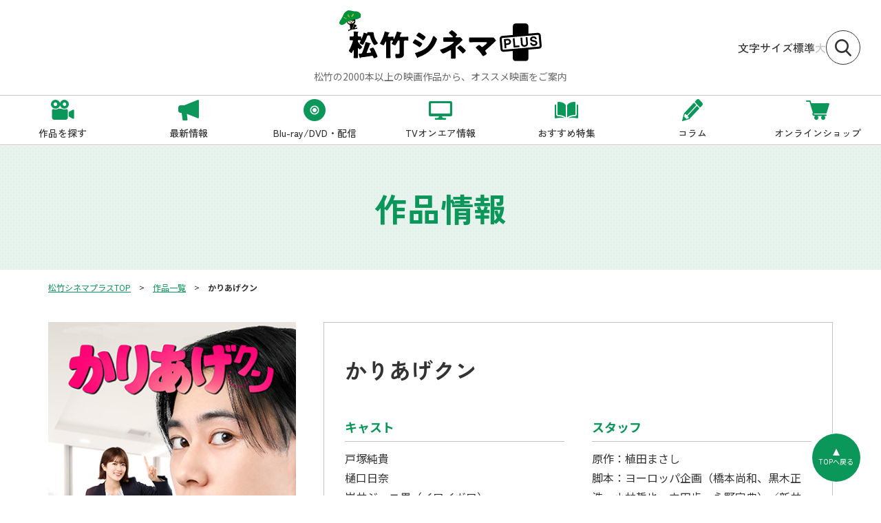

--- FILE ---
content_type: text/html; charset=UTF-8
request_url: https://cinemaplus.shochiku.co.jp/titles/detail/1205/
body_size: 4344
content:

	
<!doctype html>
<html lang="ja">

<head>
	
								
			<!-- Google Tag Manager -->
			<script>(function(w,d,s,l,i){w[l]=w[l]||[];w[l].push({'gtm.start':
			new Date().getTime(),event:'gtm.js'});var f=d.getElementsByTagName(s)[0],
			j=d.createElement(s),dl=l!='dataLayer'?'&l='+l:'';j.async=true;j.src=
			'https://www.googletagmanager.com/gtm.js?id='+i+dl;f.parentNode.insertBefore(j,f);
			})(window,document,'script','dataLayer','GTM-MZGF8HH');</script>
			<!-- End Google Tag Manager -->
			
			
	<meta charset="utf-8">
	<meta http-equiv="X-UA-Compatible" content="IE=edge">
	<title>かりあげクン｜松竹シネマプラス|松竹のBlu-ray/DVD・配信のおすすめ作品のポータルサイト</title>
	<meta name="keywords" content="">
	<meta name="description" content="">

	<meta name="viewport" content="width=device-width, initial-scale=1.0, minimum-scale=1.0">
	<meta name="format-detection" content="telephone=no">

			<meta name="robots" content="" />
	
	
	<meta property="og:site_name" content="松竹シネマPLUS公式サイト">
	<meta property="og:image" content="https://cinemaplus.shochiku.co.jp/files/co/main/kariagekun.jpg">
			<meta property="og:type" content="website">
    	<meta property="og:title" content="かりあげクン｜松竹シネマプラス|松竹のBlu-ray/DVD・配信のおすすめ作品のポータルサイト">
    	<meta property="og:description" content="">
		<meta property="og:url" content="https://cinemaplus.shochiku.co.jp/titles/detail/1205/">
	<meta property="twitter:card" content="summary_large_image">
	<meta property="twitter:site" content="@">
	<meta property="twitter:creator" content="@">
			<meta property="twitter:title" content="かりあげクン｜松竹シネマプラス|松竹のBlu-ray/DVD・配信のおすすめ作品のポータルサイト">
		<meta property="twitter:description" content="">
		<meta property="twitter:image" content="https://cinemaplus.shochiku.co.jp/files/co/main/kariagekun.jpg">
	<meta property="twitter:url" content="https://cinemaplus.shochiku.co.jp/titles/detail/1205/">

	<link rel="apple-touch-icon" sizes="180x180" href="/files/co/common/favicon.ico">
	<link rel="icon" type="image/png" sizes="32x32" href="/files/co/common/favicon.ico">
	<link rel="icon" type="image/png" sizes="16x16" href="/files/co/common/favicon.ico">
	<link rel="shortcut icon" href="/files/co/common/favicon.ico">

		<link rel="canonical" href="https://cinemaplus.shochiku.co.jp/titles/detail/1205/">

	<link rel="preconnect" href="https://fonts.googleapis.com">
	<link rel="preconnect" href="https://fonts.gstatic.com" crossorigin>
	<link href="https://fonts.googleapis.com/css2?family=Noto+Sans+JP:wght@400;700&family=Zen+Kaku+Gothic+New:wght@400;500;700&display=swap" rel="stylesheet">
	<link rel="stylesheet" href="/assets/styles/styles.css">

	


	
				<script type="application/ld+json">
	{
		"@context" : "http://schema.org",
		"@type": "BreadcrumbList",
		"itemListElement":
		[
							{
					"@type": "ListItem",
					"position": 1,
					"item": {
						"@id": "/",
						"name": "松竹シネマプラスTOP"
					}
				},							{
					"@type": "ListItem",
					"position": 2,
					"item": {
						"@id": "/titles/",
						"name": "作品一覧"
					}
				},							{
					"@type": "ListItem",
					"position": 3,
					"item": {
						"@id": "/titles/detail/1205/",
						"name": "かりあげクン"
					}
				}					]
	}
	</script>
	
</head>

<body  class="">
	
								<!-- Google Tag Manager (noscript) -->
			<noscript><iframe src="https://www.googletagmanager.com/ns.html?id=GTM-MZGF8HH"
			height="0" width="0" style="display:none;visibility:hidden"></iframe></noscript>
			<!-- End Google Tag Manager (noscript) -->
			

	<div class="wrapper">

		<div class="gHeadArea">
			<header class="gHeader">
				<div class="gHeader_inner">
					<div class="gHeader_logoArea">
											<figure class="gHeader_logo"><a href="/"><img src="/assets/images/global/logo.svg" alt="松竹シネマPLUS"></a></figure>
											<p class="gHeader_lead">松竹の2000本以上の映画作品から、オススメ映画をご案内</p>
					</div><!-- /.gHeader_logoArea -->
					<div class="gHeader_right">
						<dl class="gHeader_fzChange">
							<dt>文字サイズ</dt>
							<dd class="gHeader_fz"><button type="button" data-font-size="m">標準</button></dd>
							<dd class="gHeader_fz"><button type="button" data-font-size="l">大</button></dd>
						</dl>
						<div class="gHeader_search"><a href="/modal/gsearch/"></a></div>
						<div class="gHeader_navBtn"><button type="button"><span></span></button></div>
					</div><!-- /.gHeader_right -->
				</div><!-- /.gHeader_inner -->
			</header><!-- /.gHeader -->

			<nav class="gNav">
				<div class="gNav_inner gNav_list">
					<div class="gNav_item gNav_item-01"><a href="/titles"><span>作品を探す</span></a></div>
					<div class="gNav_item gNav_item-02"><a href="/latest-info"><span>最新情報</span></a></div>
					<div class="gNav_item gNav_item-03"><a href="/discs"><span>Blu-ray/DVD・配信</span></a></div>
					<div class="gNav_item gNav_item-04"><a href="/onair"><span>TVオンエア情報</span></a></div>
					<div class="gNav_item gNav_item-05"><a href="/special"><span>おすすめ特集</span></a></div>
					<div class="gNav_item gNav_item-06"><a href="/column"><span>コラム</span></a></div>
					<div class="gNav_item gNav_item-07"><a href="https://store.shochiku.co.jp/shop/c/c30/" target="_blank" rel="noopener noreferrer"><span>オンラインショップ</span></a></div>
					<div class="gNav_item gNav_item-08"><a href="/good-line"><span>今日のちょっと良いセリフ</span></a></div>
					<div class="gNav_item gNav_item-09"><a href="/anniversary"><span>映画の記念日</span></a></div>
					<div class="gNav_item gNav_item-10"><a href="https://www.shochiku.co.jp/contact/" target="_blank"><span>お問合せ</span></a></div>
				</div><!-- /.gNav_inner gNav_list -->
			</nav><!-- /.gNav -->
		</div><!-- /.gHeadArea -->

		
		<div class="pageHeader">
			<div class="pageHeader_inner">
				<div class="pageHeader_title">作品情報</div>
			</div><!-- /.pageHeader_inner -->
		</div><!-- /.pageHeader -->

			<nav class="pankuzu">
		<div class="pankuzu_inner">
			<ul class="pankuzu_list">
															<li class="pankuzu_item"><a href="/">松竹シネマプラスTOP</a></li>
																				<li class="pankuzu_item"><a href="/titles/">作品一覧</a></li>
																				<li class="pankuzu_item">かりあげクン</li>
												</ul>
		</div>
	</nav><!-- /.pankuzu -->

		<div class="contents contents-noSide">
			<main class="contents_main">
				<section class="section">
					<div class="section_inner">
						<div class="cinemaDetail">
							<div class="cinemaDetail_side">
								<figure class="cinemaDetail_img">
									<img src="/files_thumbnail/co/main/kariagekun.jpg/500.jpg" alt="" loading="lazy">
									<!-- <img src="/assets/images/noimage.svg" alt="男はつらいよ" class="noImage"  loading="lazy"> -->
								</figure>
								<p class="cinemaDetail_copyright">©BS松竹東急/AOI Pro.</p>
								<ul class="cinemaDetail_tags">
																											<li class="cinemaDetail_tag"><a href="/titles/?feeling[]=6-17-">#ほっこりしたい</a></li>
																																												<li class="cinemaDetail_tag"><a href="/titles/?q=温水洋一">#温水洋一</a></li>
																			<li class="cinemaDetail_tag"><a href="/titles/?q=前野朋哉">#前野朋哉</a></li>
																																	</ul><!-- /.cinemaDetail_tags -->
							</div><!-- /.cinemaDetail_side -->
							<div class="cinemaDetail_body">
								<h1 class="cinemaDetail_title">かりあげクン</h1>
								<div class="cinemaDetail_infos">
																																					<dl class="cinemaDetail_info">
											<dt>キャスト</dt>
											<dd>戸塚純貴<br />
樋口日奈<br />
岩井ジョニ男（イワイガワ）<br />
野口かおる<br />
大水洋介（ラバーガール）<br />
温水洋一<br />
ナレーター：前野朋哉</dd>
										</dl>
																												<dl class="cinemaDetail_info">
											<dt>スタッフ</dt>
											<dd>原作：植田まさし<br />
脚本：ヨーロッパ企画（橋本尚和、黒木正浩、小林哲也、中田歩、永野宗典）／新井友香／大山晃一郎／上田誠（脚本協力）<br />
監督：長部洋平／小村昌士／大山晃一郎</dd>
										</dl>
																		<dl class="cinemaDetail_info">
										<dt>区分</dt>
										<dd>TVドラマ</dd>
									</dl>
									<dl class="cinemaDetail_info">
										<dt>ジャンル</dt>
										<dd>
																																	コメディ<br>
																															</dd>
									</dl>
																			<dl class="cinemaDetail_info">
											<dt>本編尺</dt>
											<dd>30分×12話</dd>
										</dl>
																												<dl class="cinemaDetail_info">
											<dt>カラー</dt>
											<dd>カラー</dd>
										</dl>
																												<dl class="cinemaDetail_info">
											<dt>製作国</dt>
											<dd>日本</dd>
										</dl>
																												<dl class="cinemaDetail_info">
											<dt>製作年</dt>
											<dd>2023年</dd>
										</dl>
																										</div><!-- /.cinemaDetail_infos -->
															</div><!-- /.cinemaDetail_body -->
						</div><!-- /.cinemaDetail -->
					</div><!-- /.section_inner -->
				</section><!-- /.section -->

									<section class="section">
						<div class="section_inner">
							<h2 class="headLine4">Introduction（作品紹介/概要）</h2>
							<p>
								植田まさしの同名大人気4コマ漫画を戸塚純貴主演でドラマ化した痛快コメディー。2023年1月7日から3月25日まで、BS松竹東急の「土曜ドラマ」枠にて放送された。主演は戸塚純貴。大人気劇団・ヨーロッパ企画が本作の脚本を担当するほか、出演者もドラマオリジナルのヒロイン役でかりあげクンに翻弄される新入社員に樋口日奈、課長を岩井ジョニ男、社長は温水洋一、ほか豪華キャスト陣でおくる。
							</p>
						</div><!-- /.section_inner -->
					</section><!-- /.section -->
				
									<section class="section">
						<div class="section_inner">
							<h2 class="headLine4">Story（あらすじ）</h2>
							<p>空気を読まないいたずら好きだが、なぜか周りに慕われる“かりあげクン”ことかりあげ正太（戸塚）が、「ほんにゃら産業」のオフィスを舞台に、原作同様に表情を変えることなくいたずらを仕掛けていく。</p>
						</div><!-- /.section_inner -->
					</section><!-- /.section -->
				
				
				
								<section class="section">
					<div class="section_inner">
						<div class="watch">
							<h2 class="watch_title">「かりあげクン」を見る</h2>
							<div class="watch_body">
																						<div class="watch_box">
									<p class="watch_name watch_name-ondemand"></p>
									<p class="watch_txt tCenter">いつでも、どこでも、お好きなサービスで。</p>
									<div class="watch_btn"><a href="https://lnk.to/KariageK" target="_blank" rel="noopener noreferrer nofollow" class="btn btn-red btn-afterBlank">配信で観る</a></div>
								</div><!-- /.watch_box -->
																					</div><!-- /.watch_body -->
						</div><!-- /.watch -->
					</div><!-- /.section_inner -->
				</section><!-- /.section -->
				
				
			
			
			
				<div id="reco4"></div>

							</main><!-- /.contents_main -->
		</div><!-- /.contents -->



		<div class="toTop"><a href="#"><span>TOPへ戻る</span></a></div>
		<footer class="gFooter">
			<div class="gFooter_inner">
				<div class="gFooter_block">
					<dl class="gFooter_sns">
						<dt>メディア事業部 公式SNS</dt>
						<dd class="gFooter_snsBtn gFooter_snsBtn-x"><a href="https://twitter.com/shochiku_video" target="_blank" rel="noopener noreferrer nofollow）"></a></dd>
						<dd class="gFooter_snsBtn gFooter_snsBtn-fb"><a href="https://www.facebook.com/shochiku.video/" target="_blank" rel="noopener noreferrer nofollow）"></a></dd>
						<dd class="gFooter_snsBtn gFooter_snsBtn-yt"><a href="https://www.youtube.com/@ShochikuOfficial" target="_blank" rel="noopener noreferrer nofollow）"></a></dd>
					</dl><!-- /.gFooter_sns -->
				</div><!-- /.gFooter_block -->
				<div class="gFooter_block hidden-sp">
					<ul class="gFooter_links">
						<li class="gFooter_link"><a href="/titles">作品を探す</a></li>
						<li class="gFooter_link"><a href="/latest-info">最新情報</a></li>
						<li class="gFooter_link"><a href="/onair">TVオンエア情報</a></li>
						<li class="gFooter_link"><a href="/discs">Blu-ray/DVD・配信</a></li>
						<li class="gFooter_link"><a href="/column">コラム</a></li>
						<li class="gFooter_link"><a href="/special">おすすめ特集</a></li>
						<li class="gFooter_link"><a href="/good-line">今日のちょっと良いセリフ</a></li>
						<li class="gFooter_link"><a href="/anniversary">映画の記念日</a></li>
						<li class="gFooter_link"><a href="https://www.shochiku.co.jp/contact/" target="_blank">お問合せ</a></li>
					</ul><!-- /.gFooter_links -->
				</div><!-- /.gFooter_block -->
				<figure class="gFooter_corpLogo"><a href="https://www.shochiku.co.jp/" target="_blank" rel="noopener noreferrer"><img src="/assets/images/global/logo-corp.svg" alt="松竹株式会社"></a></figure>
				<p class="gFooter_copyright">Copyright © SHOCHIKU Co.,Ltd. All Rights Reserved.</p>
			</div><!-- /.gFooter_inner -->
		</footer><!-- /.gFooter -->
	</div><!-- /.wrapper -->
	<a href="javascript: void(0);" class="overlay" data-anim="overlay"></a>

	<script src="https://ajax.googleapis.com/ajax/libs/jquery/3.5.1/jquery.min.js"></script>
	<script src="/assets/js/common.js"></script>


	
<script type="text/javascript" src="//r6.snva.jp/javascripts/reco/2/sna.js?k=H9FeXy215HkrG"></script>
<script type="text/javascript">
	var id = "WO1205";
    __snahost = "r6.snva.jp";
    recoConstructer({
        k:"H9FeXy215HkrG",

        bcon:{
            basic:{
                items:[{id:id}]
            }
        },
        recommend: {
            rule: {
                tmpl: 4,
                target_id: "reco4"
            }
        }
    });

</script>


	
</body>

</html>

--- FILE ---
content_type: image/svg+xml
request_url: https://cinemaplus.shochiku.co.jp/assets/images/global/logo.svg
body_size: 98501
content:
<?xml version="1.0" encoding="utf-8"?>
<!-- Generator: Adobe Illustrator 16.0.3, SVG Export Plug-In . SVG Version: 6.00 Build 0)  -->
<!DOCTYPE svg PUBLIC "-//W3C//DTD SVG 1.1//EN" "http://www.w3.org/Graphics/SVG/1.1/DTD/svg11.dtd">
<svg version="1.1" id="レイヤー_1" xmlns="http://www.w3.org/2000/svg" xmlns:xlink="http://www.w3.org/1999/xlink" x="0px"
	 y="0px" width="339.307px" height="85.31px" viewBox="0 0 339.307 85.31" enable-background="new 0 0 339.307 85.31"
	 xml:space="preserve">
<g>
	<path d="M54.896,76.423c1.503,0,1.906,1.305,2.296,2.566l0.142,0.455c0.197,0.624,0.328,0.949,0.941,0.949
		c1.169,0,5.685-1.563,5.685-3.002c0-0.734-1.537-4.191-2.194-5.667c-0.113-0.255-0.207-0.467-0.272-0.616
		c-0.683-1.461-2.765-5.921-4.051-7.867c-0.298-0.446-0.63-0.666-1.016-0.666c-0.913,0-5.527,1.346-5.527,2.556
		c0,0.231,0.071,0.441,0.237,0.701c0.089,0.154,2.086,3.651,2.086,4.263c0,0.808-1.032,0.916-1.528,0.969
		c-0.572,0.082-4.694,0.646-5.034,0.646c-0.538,0-0.914-0.337-0.914-0.82c0-0.121,0.231-0.69,0.384-1.016
		c1.576-3.609,3.648-8.732,4.744-12.289c0.135-0.507,0.456-0.667,1.078-0.814c0.625-0.16,0.868-0.237,0.868-0.623
		c0-0.615-1.738-1.096-4.894-1.969l-1.42-0.396c-0.132-0.036-0.302-0.09-0.489-0.148c-0.525-0.165-1.245-0.39-1.575-0.39
		c-0.353,0-0.447,0.294-0.693,1.223l-0.036,0.136c-1.179,4.567-3.201,11.313-5.339,16.55c-0.557,1.311-1.622,1.597-3.271,1.648
		c-0.346,0.014-0.653,0.023-0.925,0.033c-1.76,0.057-1.81,0.095-1.81,0.486c0,0.82,1.202,4.313,1.838,6.045
		c0.281,0.741,0.406,1.027,0.838,1.027c0.249,0,0.368-0.096,0.469-0.38l0.045-0.116c0.179-0.472,0.298-0.783,0.936-0.892
		c0.754-0.088,1.498-0.174,2.242-0.259c2.999-0.346,6.1-0.702,9.11-1.181C48.533,77.445,54.6,76.423,54.896,76.423"/>
	<path d="M23.693,66.843c0.492,0,0.492,0.621,0.492,0.919v4.369c0,1.138-0.04,2.31-0.078,3.441c-0.04,1.149-0.08,2.338-0.08,3.508
		c0,1.078,0.301,1.165,1.989,1.165h3.063c1.707,0,2.042-0.098,2.042-1.216c0-1.14-0.027-2.312-0.053-3.445
		c-0.026-1.137-0.053-2.311-0.053-3.453v-7.545c0-0.279,0-1.02,0.651-1.02c0.387,0,0.662,0.354,0.861,0.611
		c0.041,0.052,0.08,0.102,0.116,0.145l0.194,0.245c0.5,0.636,0.775,0.984,1.257,0.984c1.036,0,4.102-2.949,4.102-3.944
		c0-0.272-0.11-0.426-0.42-0.717c-2.786-3.072-3.875-4.342-6.149-7.673c-0.395-0.583-0.612-1.271-0.612-1.936
		c0-1.006,0.555-1.217,1.02-1.217c3.3,0,3.659,0.187,3.659,0.919c0,0.389-0.364,1.155-1.083,2.278
		c-0.046,0.07-0.097,0.143-0.15,0.22c-0.238,0.341-0.562,0.809-0.562,1.126c0,1.216,4.189,3.2,5.422,3.2
		c0.609,0,0.921-0.494,1.379-1.301c2.214-3.844,4.552-9.055,5.686-12.673c0.473-1.497,1.299-1.761,2.861-1.761h0.58
		c0.794,0,1.252,0.046,1.439,0.985c0.751,3.156,2.077,6.667,3.732,9.881c0.693,1.302,2.049,3.654,2.939,4.787
		c0.184,0.243,0.5,0.529,0.971,0.529c1.367,0,5.633-2.015,5.633-3.102c0-0.461-0.469-0.976-0.694-1.223
		c-3.595-4.543-5.672-9.4-6.011-14.053c-0.114-1.72-0.376-3.263-2.307-3.263c-0.447,0-0.895,0.013-1.342,0.025
		c-0.45,0.013-0.9,0.025-1.35,0.025h-3.221c-0.357,0-0.698-0.026-1.029-0.052c-0.319-0.024-0.621-0.047-0.924-0.047
		c-0.463,0-0.67,0.132-0.67,0.917c0,0.696,0,1.416-1.02,1.416c-0.428,0-0.799-0.142-1.536-0.425l-0.479-0.182
		c-1.282-0.468-2.296-0.783-2.526-0.783c-0.496,0-0.592,0.294-0.729,0.858l-0.052,0.204c-0.603,2.836-1.737,5.599-2.754,7.965
		c-0.033,0.078-0.065,0.158-0.097,0.237c-0.188,0.468-0.365,0.91-0.75,0.91c-0.361,0-0.544-0.276-0.544-0.82v-1.687
		c0-1.007-0.172-1.364-1.145-1.364c-0.444,0-0.897,0.025-1.337,0.049c-0.443,0.025-0.902,0.051-1.355,0.051
		c-0.925,0-1.706-0.716-1.706-1.565v-2.233c0-1.677,0.185-2.633,0.583-3.006c0.367-0.346,0.472-0.453,0.472-0.618
		c0-0.302-0.46-0.482-1.589-0.621c-1.283-0.151-5.233-0.445-5.679-0.445c-0.645,0-0.777,0.208-0.777,0.521
		c0,0.15,0.028,0.417,0.062,0.753c0.063,0.629,0.15,1.49,0.15,2.423v3.226c0,0.759-0.635,1.565-1.811,1.565
		c-0.678,0-1.343-0.026-1.988-0.052c-0.629-0.024-1.222-0.048-1.814-0.048c-1.08,0-1.197,0.347-1.197,1.711v2.78
		c0,1.597,0.095,1.91,1.197,1.91c0.504,0,1.002-0.026,1.483-0.051c0.466-0.024,0.949-0.05,1.421-0.05
		c1.061,0,1.283,0.555,1.283,1.02c0,1.205-3.401,10.793-5.992,14.935l-0.027,0.042c-0.306,0.479-0.686,1.074-0.686,1.603
		c0,1.032,3.107,3.944,4.207,3.944c0.481,0,0.701-0.222,0.959-0.658c0.351-0.595,1.015-1.77,1.52-2.957
		C23.021,67.386,23.286,66.843,23.693,66.843"/>
	<path d="M95.021,73.148c-0.951,0-1.146,0.823-1.146,2.06c0,5.186,0.936,5.186,4.418,5.186c3.741,0,10.015-0.848,10.015-6.525
		V52.325c0-1.057,0.674-1.714,1.759-1.714h0.475c0.692,0,1.405,0.038,2.095,0.075c0.686,0.036,1.395,0.074,2.076,0.074
		c0.876,0,0.987-0.198,0.987-1.761v-3.326c0-1.073-0.123-1.364-0.987-1.364c-0.695,0-1.462,0.022-2.273,0.046
		c-0.919,0.026-1.87,0.054-2.848,0.054h-6.441c-0.578,0-1.653,0-1.653-0.919c0-0.204,0.058-0.373,0.11-0.521
		c0.02-0.057,0.04-0.113,0.055-0.169c0.334-0.808,0.558-1.423,0.739-1.918c0.081-0.219,0.151-0.413,0.217-0.582
		c0.428-1.26,0.509-1.413,1.52-1.836c0.419-0.131,0.474-0.268,0.474-0.384c0-0.524-0.883-0.748-1.906-1.008l-0.446-0.114
		c-0.208-0.052-0.665-0.174-1.232-0.326c-1.385-0.369-3.962-1.058-4.213-1.058c-0.298,0-0.346,0.116-0.484,0.559l-0.036,0.114
		c-0.586,2.754-2.075,6.36-3.596,9.844c-0.134,0.3-0.243,0.552-0.335,0.764c-0.404,0.929-0.512,1.179-0.882,1.179
		c-0.163,0-0.544-0.062-0.544-0.622v-1.786c0-1.113-0.109-1.414-0.881-1.414c-0.544,0-1.222,0.031-1.938,0.063
		c-0.88,0.041-1.878,0.086-2.867,0.086h-2.481c-1.191,0-1.441-0.5-1.441-0.919c0-0.204,0.058-0.373,0.11-0.521
		c0.019-0.058,0.039-0.113,0.054-0.169c0.422-1.14,0.651-1.797,0.793-2.287c0.536-1.614,0.556-1.676,1.641-2.052l0.037-0.018
		c0.139-0.064,0.426-0.197,0.426-0.313c0-0.462-0.797-0.678-1.5-0.869c-0.13-0.035-0.259-0.069-0.38-0.105l-0.61-0.171
		c-1.365-0.386-4.994-1.411-5.465-1.411c-0.321,0-0.355,0-0.515,0.851c-1.02,5.25-4.698,13.844-7.361,18.273
		c-0.368,0.578-0.396,0.8-0.396,0.854c0,0.918,4.736,3.15,5.843,3.15c0.495,0,0.823-0.586,1.061-1.013
		c0.038-0.069,0.074-0.134,0.108-0.191c0.816-1.482,1.519-2.968,2.157-4.353c0.102-0.241,0.296-0.697,0.686-0.697
		c0.492,0,0.492,0.554,0.492,0.919v18.167c0,1.269-0.04,2.558-0.079,3.804c-0.039,1.243-0.079,2.527-0.079,3.792
		c0,1.116,0.344,1.215,2.095,1.215h3.115c1.929,0,2.307-0.103,2.307-1.266c0-1.231-0.04-2.502-0.079-3.729
		c-0.039-1.249-0.08-2.54-0.08-3.815V52.424c0-1.169,0.625-1.813,1.759-1.813c0.895,0,2.392,0,2.392,1.068
		c0,0.37-0.432,1.225-1.399,2.773c-0.125,0.205-0.25,0.397-0.365,0.574c-0.223,0.344-0.453,0.698-0.453,0.822
		c0,0.63,4.279,2.902,5.844,2.902c0.445,0,0.759-0.489,1.062-0.961c0.056-0.086,0.111-0.172,0.165-0.252
		c0.747-1.307,2.368-4.357,2.943-5.633c0.416-0.896,1.035-1.295,2.007-1.295h0.21c0.662,0,1.179,0.514,1.179,1.167v18.664
		c0,2.02,0,2.855-2.921,2.855c-0.501,0-1.024-0.037-1.529-0.073C96.086,73.188,95.549,73.148,95.021,73.148"/>
	<path d="M127.886,71.386l-0.101,0.027c-0.336,0.092-0.898,0.245-0.898,0.551c0,0.174,0.163,0.495,0.251,0.668
		c0.368,0.703,0.865,1.809,1.346,2.878c0.434,0.968,0.883,1.968,1.24,2.673c0.806,1.795,1.197,1.933,1.299,1.933
		c0.129,0,0.285-0.154,0.318-0.254c0.006-0.018,0.014-0.032,0.024-0.046c0.642-0.901,0.803-0.96,2.06-1.419l0.231-0.085
		c14.859-5.513,23.514-13.386,28.94-26.324c0.541-1.25,1.172-2.904,1.172-3.455c0-0.685-1.827-2.487-2.515-3.166l-0.202-0.193
		c-0.606-0.552-2.216-2.017-2.874-2.017c-0.659,0-0.945,0.628-1.183,1.272c-2.787,7.645-5.901,13.147-9.521,16.822
		c-3.8,3.87-7.83,5.887-13.103,7.887C132.828,69.726,129.112,71.12,127.886,71.386"/>
	<path d="M127.305,48.707c-0.447,0-1.411,0.983-2.456,2.506c-0.941,1.372-1.68,2.797-1.68,3.244c0,0.354,0.445,0.593,0.958,0.87
		l0.082,0.044c3.544,1.998,5.931,3.508,9.124,5.774c0.399,0.329,0.967,0.662,1.245,0.662c1.068,0,4.459-4.62,4.459-5.696
		c0-0.788-2.883-2.501-3.831-3.063l-0.07-0.042C133.523,51.967,128.039,48.707,127.305,48.707"/>
	<path d="M133.663,37.231c-0.991,0-4.459,4.338-4.459,5.216c0,0.304,0.591,0.69,0.874,0.875l0.072,0.048
		c2.738,1.665,5.55,3.618,8.846,6.145c0.292,0.241,0.989,0.818,1.294,0.818c0.905,0,4.405-4.355,4.405-5.483
		c0-0.283-0.593-1.039-3.416-3.028l-0.12-0.085C139.285,40.41,134.47,37.231,133.663,37.231"/>
	<path d="M186.135,66.932c0.631,0,1.146,0.509,1.146,1.136v5.284c0,1.09-0.028,2.2-0.054,3.273c-0.027,1.092-0.055,2.22-0.055,3.346
		c0,1.116,0.358,1.159,1.872,1.159h2.586c3.328,0,3.328-0.103,3.328-1.801c0-0.105-0.005-0.46-0.01-0.964
		c-0.018-1.307-0.044-3.494-0.044-5.174v-9.98c0-1.671,0-2.433,1.303-3.498c3.051-2.398,5.981-5.121,8.71-8.097
		c0.332-0.33,0.608-0.602,0.883-0.819l0.132-0.132c0.412-0.402,0.609-0.609,0.609-0.905c0-0.709-2.924-4.629-4.511-4.629
		c-0.218,0-0.29,0.029-0.301,0.034c-0.017,0.009-0.032,0.015-0.05,0.017c-1.307,0.216-3.324,0.216-4.66,0.216h-0.756
		c-0.44,0-1.359,0-1.359-0.709c0-0.543,0.535-1.129,0.817-1.362c0.096-0.095,0.191-0.192,0.29-0.337
		c0.592-0.59,1.37-1.362,1.37-1.983c0-0.292-0.432-0.996-1.072-1.579c-1.967-1.892-3.819-3.675-6.342-5.43
		c-0.591-0.411-0.954-0.556-1.085-0.556c-1.002,0-5.104,3.635-5.104,4.522c0,0.356,0.438,0.695,1.046,1.165l0.179,0.138
		c0.978,0.738,1.979,1.598,3.244,2.786c0.137,0.135,0.269,0.253,0.402,0.371c0.136,0.122,0.273,0.244,0.411,0.38l0.071,0.066
		c0.768,0.705,1.273,1.169,1.273,1.659c0,0.869-1.095,0.869-1.685,0.869h-9.375c-1.097,0-2.03-0.04-2.781-0.071
		c-0.457-0.02-0.828-0.036-1.098-0.036c-0.925,0-1.063,0.25-1.063,1.907v3.416c0,1.862,0.126,2.334,1.278,2.334
		c0.328,0,0.657-0.014,0.978-0.027c0.312-0.014,0.617-0.026,0.909-0.026c0.911-0.053,1.844-0.053,2.748-0.053h9.914
		c0.362,0,1.467,0,1.467,0.922c0,0.531-0.901,1.232-1.945,2.045l-0.223,0.174c-1.345,1.067-6.308,4.008-7.998,4.927
		c-3.75,2.032-7.601,3.661-11.133,4.711c-0.728,0.223-1.329,0.458-1.329,1.113c0,1.305,3.566,5.803,4.942,5.803
		c1.497,0,8.185-3.54,10.473-4.886l0.095-0.059C185.025,67.313,185.635,66.932,186.135,66.932"/>
	<path d="M202.621,58.848c-0.99,0-5.051,3.679-5.051,4.576c0,0.312,0.392,0.621,0.58,0.771c2.659,1.935,5.303,4.397,7.246,6.751
		c0.398,0.502,1.135,1.431,1.643,1.431c0.891,0,5.053-3.754,5.053-4.896c0-0.221-0.237-0.694-0.757-1.21
		c-3.021-3.07-5.588-5.381-7.629-6.866C203.115,58.994,202.759,58.848,202.621,58.848"/>
	<path d="M234.621,58.207c-1.277,0-5.752,3.583-5.752,4.31c0,0.367,0.697,1.05,1.033,1.378l0.101,0.099
		c3.894,3.581,7.239,7.58,9.938,11.881c0.251,0.397,0.656,1.039,1.037,1.039c1.412,0,6.291-3.343,6.291-4.309
		c0-0.28-1.111-2.027-1.907-3.156l-0.032-0.043c-0.276-0.385-0.593-0.821-0.593-1.338c0-0.841,0.664-1.368,1.197-1.792
		c4.272-3.503,8.71-7.515,13.564-12.264c0.646-0.693,1.286-1.276,1.837-1.768c0.661-0.573,1.344-1.163,1.344-1.417
		c0-0.207-0.294-0.826-1.693-2.605l-0.049-0.063c-0.838-0.99-2.25-2.655-3.148-2.655c-0.192,0-0.457,0-0.592,0.045
		c-1.5,0.169-3.012,0.169-4.472,0.169h-26.348c-1.234,0-2.491-0.027-3.708-0.054c-1.234-0.025-2.51-0.054-3.78-0.054
		c-1.088,0-1.228,0.154-1.228,2.762v2.563c0,1.964,0.124,2.707,1.441,2.707c1.05,0,2.222-0.025,3.463-0.052
		c1.277-0.027,2.596-0.056,3.812-0.056h19.288c0.824,0,1.953,0,1.953,0.922c0,0.565-0.534,1.088-0.889,1.435l-0.079,0.078
		c-1.244,1.194-2.588,2.303-3.886,3.375c-0.577,0.475-1.155,0.951-1.728,1.438l-0.089,0.077c-0.398,0.35-0.812,0.712-1.479,0.712
		c-0.665,0-1.027-0.312-1.317-0.647l-0.106-0.106C237.327,60.104,235.419,58.207,234.621,58.207"/>
	<path d="M337.772,42.011c-0.225-2.565-2.506-4.479-5.069-4.255l-15.605,1.366V26.76c0-2.574-2.104-4.68-4.68-4.68h-16.777
		c-2.574,0-4.681,2.106-4.681,4.68v14.648l-17.936,1.57c-2.564,0.224-4.479,2.505-4.255,5.069l1.518,17.33
		c0.224,2.564,2.505,4.479,5.069,4.256l15.604-1.365v12.36c0,2.574,2.106,4.681,4.681,4.681h16.777c2.575,0,4.68-2.106,4.68-4.681
		V65.981l17.938-1.569c2.563-0.225,4.478-2.506,4.254-5.07L337.772,42.011z M334.729,60.915l-59.678,5.222
		c-0.642,0.056-1.212-0.421-1.267-1.063l-1.518-17.331c-0.057-0.642,0.422-1.211,1.065-1.267l59.677-5.222
		c0.642-0.056,1.211,0.421,1.267,1.064l1.517,17.331C335.848,60.29,335.372,60.859,334.729,60.915"/>
	<path d="M281.905,47.822l-5.43,0.475c-0.157,0.014-0.302,0.089-0.403,0.21s-0.15,0.277-0.137,0.435l1.253,14.317
		c0.015,0.157,0.089,0.302,0.21,0.403c0.107,0.091,0.242,0.14,0.382,0.14c0.018,0,0.034-0.001,0.053-0.003l1.729-0.15
		c0.327-0.028,0.568-0.317,0.54-0.645l-0.42-4.798l3.069-0.269c3.388-0.297,5.404-2.473,5.136-5.544
		C287.628,49.417,285.174,47.532,281.905,47.822 M279.442,55.474l-0.405-4.647l2.825-0.248c0.889-0.077,1.624,0.063,2.134,0.408
		c0.516,0.348,0.812,0.917,0.88,1.69c0.166,1.904-1.249,2.431-2.465,2.537L279.442,55.474z"/>
	<path d="M301.319,58.91l-6.347,0.555l-1.058-12.097c-0.015-0.158-0.09-0.303-0.21-0.404c-0.121-0.101-0.275-0.147-0.435-0.137
		l-1.728,0.151c-0.327,0.028-0.569,0.317-0.54,0.644l1.253,14.319c0.026,0.309,0.286,0.542,0.59,0.542c0.018,0,0.036,0,0.053-0.002
		l8.667-0.759c0.157-0.014,0.302-0.089,0.403-0.21s0.15-0.276,0.137-0.434l-0.142-1.629
		C301.935,59.123,301.646,58.874,301.319,58.91"/>
	<path d="M315.415,45.486c-0.027-0.326-0.323-0.578-0.644-0.54l-1.689,0.147c-0.156,0.014-0.302,0.089-0.402,0.21
		c-0.103,0.121-0.151,0.277-0.138,0.434l0.839,9.594c0.166,1.9-0.693,2.866-2.702,3.044c-0.98,0.085-1.74-0.086-2.26-0.509
		c-0.511-0.416-0.812-1.097-0.893-2.023l-0.84-9.593c-0.014-0.157-0.088-0.303-0.209-0.403c-0.122-0.102-0.278-0.151-0.435-0.137
		l-1.729,0.151c-0.327,0.028-0.568,0.316-0.54,0.644l0.861,9.834c0.146,1.686,0.816,3.021,1.938,3.863
		c0.924,0.693,2.107,1.043,3.526,1.043c0.266,0,0.543-0.013,0.826-0.037c3.644-0.319,5.644-2.521,5.349-5.888L315.415,45.486z"/>
	<path d="M327.119,50.252l-2.124-0.422c-1.944-0.387-2.139-0.863-2.188-1.446c-0.038-0.421,0.129-0.831,0.469-1.156
		c0.419-0.4,1.059-0.648,1.85-0.719c1.768-0.152,2.683,0.354,3.091,1.69c0.08,0.268,0.333,0.444,0.619,0.418l1.71-0.15
		c0.179-0.015,0.341-0.109,0.44-0.258c0.1-0.147,0.128-0.333,0.077-0.504c-0.188-0.626-0.416-1.161-0.703-1.647
		c-1.087-1.75-2.931-2.526-5.455-2.303c-3.111,0.273-5.291,2.394-5.068,4.932c0.198,2.27,1.374,3.338,4.338,3.94l2.144,0.44
		c2.2,0.46,2.689,1.077,2.763,1.923c0.141,1.597-2.074,1.916-2.757,1.976c-1.757,0.149-3.058-0.647-3.515-2.139
		c-0.082-0.267-0.33-0.448-0.62-0.418l-1.77,0.155c-0.177,0.015-0.337,0.108-0.438,0.255c-0.1,0.146-0.131,0.329-0.082,0.5
		c0.813,2.853,3.073,4.551,5.979,4.551c0.222,0,0.448-0.01,0.678-0.03c1.793-0.156,3.25-0.703,4.21-1.583
		c0.993-0.905,1.451-2.134,1.327-3.55C331.816,51.552,329.122,50.653,327.119,50.252"/>
	<path fill-rule="evenodd" clip-rule="evenodd" fill="#FBDAC8" d="M29.093,24.618c0.023-0.014,0.05-0.009,0.074-0.001
		c0.002-0.002,0.003-0.004,0.005-0.005c0.014,0.01,0.028,0.021,0.042,0.031c0.002-0.002,0.003-0.003,0.005-0.004
		c0.003,0.002,0.006,0.005,0.01,0.008c0.013-0.001,0.027-0.003,0.041-0.005c0.035,0.006,0.077,0.055,0.099,0.086
		c-0.009,0.027-0.016,0.061-0.003,0.088c0.018,0.032,0.062,0.049,0.081,0.058c0.021,0.011,0.044,0.047,0.051,0.059
		c0.009,0.008,0.017,0.015,0.025,0.022c-0.002,0.002-0.003,0.004-0.005,0.005c0.014,0.025,0.014,0.119-0.001,0.144
		c-0.006,0.01-0.013,0.004-0.014,0.005l-0.05,0.061c0.001,0.002,0.003,0.003,0.003,0.003c-0.003,0.009-0.007,0.017-0.011,0.025
		l0.005,0.032c-0.004,0.008-0.009,0.016-0.013,0.024l0.005,0.005c-0.005,0.004-0.01,0.009-0.014,0.014l0.005,0.004
		c-0.005,0.005-0.01,0.009-0.014,0.014l0.005,0.005c-0.008,0.008-0.016,0.016-0.023,0.024l0.004,0.003
		c-0.003,0.006-0.008,0.01-0.013,0.015c0.002,0.005,0.004,0.009,0.005,0.014c-0.003,0.003-0.006,0.006-0.009,0.01l0.001,0.018
		c-0.003,0.003-0.007,0.007-0.01,0.009c0.002,0.002,0.004,0.003,0.005,0.005c-0.003,0.003-0.006,0.006-0.009,0.01
		c-0.001,0.023-0.002,0.046-0.003,0.069c0.003,0.003,0.006,0.006,0.01,0.009c-0.002,0.008-0.003,0.015-0.005,0.023l0.004,0.003
		c-0.008,0.011-0.017,0.021-0.026,0.03c-0.031-0.002-0.066,0.014-0.096,0.044c0.002,0.015-0.003-0.001-0.005,0.014
		c0.002,0.008,0.004,0.016,0.006,0.023c-0.002,0.001-0.003,0.003-0.005,0.005c0.005,0.004,0.01,0.009,0.015,0.014
		c-0.002,0.001-0.003,0.002-0.005,0.004c0.005,0.017,0.009,0.005,0.005,0.023c0.001,0.035-0.058,0.065-0.086,0.081
		c-0.009,0.009-0.018,0.019-0.028,0.028c-0.014,0.009-0.102,0.087-0.113,0.109c0.002,0.002,0.004,0.004,0.005,0.005
		c-0.004,0.008-0.009,0.016-0.013,0.023c0.001,0.005,0.003,0.01,0.005,0.014c-0.003,0.003-0.007,0.006-0.009,0.009
		c0.001,0.005,0.003,0.01,0.004,0.015c-0.003,0.002-0.005,0.005-0.008,0.009c0.002,0.001,0.003,0.003,0.004,0.004
		c-0.011,0.013-0.024,0.026-0.036,0.038c-0.006,0.014-0.011,0.044-0.036,0.056c-0.001-0.001-0.003-0.002-0.005-0.004
		c-0.007,0.005-0.014,0.01-0.022,0.014c-0.023-0.012-0.028,0-0.051-0.012c-0.023,0.014-0.041,0.008-0.065,0.001
		c-0.001,0.002-0.003,0.003-0.004,0.005c-0.005-0.005-0.01-0.009-0.015-0.014c-0.001,0.002-0.003,0.004-0.004,0.005
		c-0.007-0.006-0.012-0.012-0.019-0.018c-0.005,0.002-0.009,0.003-0.014,0.005c-0.003-0.003-0.006-0.006-0.01-0.009
		c-0.006,0.003-0.011,0.006-0.017,0.009c-0.018-0.001-0.035-0.002-0.052-0.003c-0.004,0.002-0.009,0.003-0.014,0.005
		c-0.006-0.003-0.012-0.006-0.018-0.009c-0.003,0.004-0.006,0.006-0.009,0.01c-0.011-0.002-0.022-0.003-0.032-0.004
		c-0.002,0.001-0.004,0.003-0.005,0.004c-0.003-0.003-0.007-0.006-0.01-0.008c-0.001,0.001-0.003,0.002-0.004,0.004
		c-0.004-0.003-0.007-0.006-0.01-0.009c-0.002,0.002-0.003,0.004-0.005,0.005c-0.022-0.008-0.024-0.018-0.046-0.018
		c-0.039,0-0.098,0.02-0.134-0.01c0-0.007-0.004-0.056-0.006-0.06c-0.024-0.023-0.048-0.046-0.071-0.068
		c0.001-0.002,0.003-0.003,0.004-0.005c-0.011-0.02-0.054-0.059-0.071-0.068c-0.002,0.002-0.003,0.003-0.005,0.005l-0.061-0.059
		l-0.103-0.016c-0.038-0.014-0.083-0.07-0.118-0.104c-0.014-0.013-0.028-0.027-0.042-0.04c0.001-0.002,0.003-0.004,0.004-0.005
		c-0.006-0.009-0.013-0.018-0.019-0.028c0.001-0.017,0.002-0.034,0.003-0.05c-0.003-0.004-0.005-0.007-0.008-0.01
		c-0.005-0.02-0.011-0.04-0.016-0.06c0.003-0.003,0.006-0.006,0.009-0.009c-0.001-0.008-0.003-0.015-0.005-0.023
		c0.003-0.003,0.006-0.006,0.009-0.009c-0.001-0.005-0.003-0.009-0.005-0.014c0-0.014,0.006-0.028,0.004-0.042
		c0.002-0.001,0.003-0.003,0.005-0.005c0.001,0.002,0.003,0.003,0.004,0.005c0.004-0.005,0.009-0.01,0.013-0.014
		c0.015,0.001,0.028,0.002,0.042,0.003c0.032-0.009,0.071-0.065,0.1-0.095c0.017,0.005,0.034,0.009,0.052,0.013
		c0.015-0.004,0.111-0.076,0.126-0.105l-0.004-0.004l0.058-0.062c0.002,0.002,0.004,0.003,0.005,0.005
		c0.005-0.005,0.009-0.009,0.014-0.014c0.02-0.002,0.04-0.004,0.06-0.006c0.001,0.001,0.003,0.003,0.004,0.004
		c0,0,0.004,0.003,0.005,0.005c0.002-0.002,0.003-0.003,0.005-0.005c0.002,0.001,0.003,0.003,0.003,0.003
		c0.005-0.002,0.008-0.005,0.011-0.008c0.002,0.001,0.003,0.003,0.005,0.005l0.049-0.062c0.022-0.022,0.081-0.059,0.1-0.094
		c-0.002-0.002-0.004-0.004-0.005-0.005c0.006-0.007,0.012-0.013,0.018-0.019c0,0-0.003-0.003-0.005-0.005
		c0.004-0.003,0.007-0.006,0.01-0.009c0,0-0.003-0.003-0.005-0.004c0.019-0.018,0.039-0.036,0.058-0.053
		c-0.001-0.002-0.003-0.003-0.003-0.003c0.002-0.005,0.005-0.008,0.008-0.011c-0.002-0.004-0.004-0.009-0.005-0.014
		c0.003-0.003,0.006-0.006,0.009-0.009c-0.002-0.005-0.003-0.009-0.005-0.014c0.004-0.008,0.009-0.016,0.014-0.023
		c0,0-0.004-0.003-0.005-0.005c0.036-0.038,0.072-0.075,0.108-0.114c0.04-0.021,0.088-0.011,0.129-0.012
		c0.011-0.002,0.022-0.003,0.032-0.005c0.004,0.003,0.007,0.006,0.01,0.009c0.002-0.002,0.003-0.003,0.005-0.005
		c0.011,0.002,0.022,0.003,0.032,0.004c0.025-0.004,0.049-0.007,0.075-0.011c0.002,0.003,0.005,0.006,0.008,0.009
		c0.005-0.001,0.01-0.003,0.014-0.005c0.004,0.003,0.007,0.006,0.01,0.009c0.002-0.001,0.003-0.003,0.005-0.004
		C29.077,24.611,29.08,24.611,29.093,24.618"/>
	<path fill-rule="evenodd" clip-rule="evenodd" d="M20.033,19.083l0.024-0.012c-0.001-0.003-0.001-0.005-0.002-0.007
		c0.011-0.005,0.059,0.008,0.071,0.011c0,0.002,0.001,0.005,0.001,0.007c0.04,0.008,0.055-0.021,0.069,0.038
		c0.006-0.004,0.012-0.008,0.018-0.011c-0.001-0.005-0.002-0.009-0.003-0.013c0.004-0.003,0.008-0.006,0.011-0.009
		c-0.001-0.003-0.001-0.004-0.002-0.006c0.005-0.001,0.009-0.002,0.009-0.002c0.004-0.004,0.003-0.006,0.003-0.008
		c0.006-0.001,0.013-0.003,0.019-0.004c0-0.003-0.001-0.005-0.001-0.006c0.006-0.002,0.012-0.003,0.019-0.005
		c-0.001-0.002-0.001-0.004-0.002-0.006c0.004-0.001,0.009-0.002,0.013-0.003c0.001-0.005,0.002-0.01,0.004-0.014
		c0.004-0.001,0.008-0.002,0.013-0.003c0.018-0.016,0.039-0.028,0.072-0.037c0,0.002,0.001,0.004,0.001,0.007
		c0.012-0.001,0.022-0.001,0.033-0.001l0.041,0.03c0.02,0.012,0.043,0.011,0.065,0.019l0.017,0.016
		c0.004-0.001,0.009-0.002,0.013-0.002c0.003,0.003,0.006,0.007,0.009,0.011c0.017-0.004,0.034-0.008,0.051-0.011
		c0.014-0.02,0.028-0.038,0.041-0.057c-0.001-0.002-0.001-0.004-0.002-0.006c0.02-0.005,0.039-0.009,0.058-0.014
		c0.011,0.009,0.025,0.012,0.038,0.019c0.005,0.005,0.011,0.011,0.017,0.016c0.007,0.001,0.013,0.001,0.02,0.002
		c0.001,0.004,0.002,0.009,0.003,0.013l0.007-0.002c0.008,0.008,0.017,0.014,0.024,0.022l0.033-0.008
		c0.011-0.022,0.028-0.022,0.059-0.033c0.009-0.004-0.004-0.006,0.005-0.008c0,0.002,0.001,0.004,0.001,0.006
		c0.02-0.004,0.039-0.009,0.058-0.013c0-0.002-0.001-0.004-0.001-0.006c0.016-0.004,0.034-0.008,0.051-0.012
		c0,0.002,0.001,0.004,0.001,0.006c0.03,0.002,0.021,0.009,0.04,0.025l0.029,0.013c0.003,0.004,0.007,0.008,0.01,0.012
		c0.005-0.002,0.012-0.003,0.018-0.005c0.001,0.002,0.001,0.005,0.002,0.007c0.025,0.003,0.075-0.009,0.096-0.022
		c-0.001-0.002-0.001-0.004-0.002-0.007c0.013-0.005,0.024-0.01,0.037-0.014c0.003-0.008,0.006-0.016,0.009-0.023l0.006-0.001
		c-0.001-0.004-0.002-0.009-0.003-0.013c0.004-0.007,0.016-0.016,0.021-0.025c0.027,0.001,0.047,0.021,0.068,0.032
		c0.002,0.004,0.005,0.007,0.009,0.011c0.011-0.002,0.021-0.005,0.032-0.007c0.001,0.002,0.001,0.004,0.002,0.006
		c0.012,0,0.026-0.001,0.04-0.002c0,0.002,0.001,0.004,0.001,0.006l0.012-0.003c0.001,0.002,0.001,0.004,0.002,0.007
		c0.006-0.002,0.013-0.003,0.019-0.005c0.001,0.002,0.001,0.004,0.002,0.007c0.01-0.003,0.02-0.005,0.031-0.007
		c0.001,0.001,0.001,0.003,0.002,0.006c0.051,0.003,0.098-0.033,0.123-0.048c0.009-0.002,0.018-0.004,0.025-0.006
		c0.039-0.023,0.101-0.043,0.148-0.034c0,0.002,0.001,0.004,0.001,0.007c0.009,0,0.017,0,0.027,0
		c0.004,0.002,0.029,0.028,0.034,0.033c0.003,0.005,0.007,0.011,0.011,0.018l0.008-0.002c0.008,0.002,0.011,0.006,0.014,0.01
		c0.006-0.002,0.012-0.003,0.019-0.005c0,0.002,0.001,0.005,0.001,0.007c0.007-0.002,0.014-0.003,0.02-0.005
		c0.001,0.002,0.001,0.005,0.002,0.007c0.02-0.005,0.042-0.01,0.063-0.015c0,0.003,0.001,0.005,0.001,0.006
		c0.007-0.001,0.013-0.002,0.02-0.004c0,0.003,0,0.004,0,0.006c0.014-0.002,0.027-0.005,0.04-0.008c0,0.002,0.001,0.004,0.001,0.006
		c0.004,0,0.008-0.001,0.012-0.002c0.001,0.002,0.001,0.003,0.002,0.006c0.004-0.001,0.008-0.002,0.013-0.003
		c0.014,0.01,0.027,0.02,0.04,0.031l0.003,0.013l0.007-0.002c0.004,0.006,0.007,0.012,0.01,0.018
		c0.004-0.001,0.009-0.002,0.009-0.002c0.044,0.02,0.087-0.042,0.13-0.037c0.001,0.003,0.001,0.005,0.002,0.007
		c0.004-0.001,0.008-0.002,0.013-0.003l0.032,0.026c0.01,0,0.019,0,0.027,0.001c0.001,0.002,0.001,0.004,0.002,0.006
		c0.021-0.005,0.042-0.01,0.064-0.015c0,0.003,0.001,0.005,0.001,0.007c0.015-0.004,0.03-0.007,0.045-0.01
		c0.001,0.002,0.001,0.004,0.002,0.006c0.01,0,0.021-0.001,0.033-0.001c0.003,0.006,0.007,0.012,0.011,0.018l0.005-0.001
		c0.001,0.004,0.002,0.008,0.003,0.012l0.007-0.001c0.006,0.028,0.013,0.055,0.019,0.083c0.004,0.011,0.009,0.011,0.009,0.011
		c0.01,0.019,0.007,0.049,0.007,0.059c0.005,0.014,0.011,0.029,0.017,0.043c0.007,0.003,0.015,0.006,0.021,0.008
		c0.001,0.003,0.001,0.005,0.002,0.007c0.004-0.001,0.008-0.002,0.013-0.003c0.003,0.004,0.006,0.008,0.009,0.011
		c0.009,0,0.018,0.001,0.027,0.001c0.022,0.015,0.043,0.03,0.065,0.046c0.014,0.008,0.03,0.015,0.045,0.023
		c0.002,0.006,0.002,0.012,0.004,0.019l0.004-0.001c0.011,0.029,0.02,0.058,0.03,0.087l-0.005,0.001
		c0.002,0.007,0.005,0.013,0.009,0.019c0.007,0.002,0.013,0.009,0.015,0.01c0.007-0.002,0.013-0.003,0.02-0.005
		c0,0.002,0.001,0.005,0.001,0.007c0.008,0.002,0.014,0.005,0.022,0.008c0,0.002,0.001,0.004,0.001,0.006
		c0.001,0.003,0.001,0.005,0.002,0.007l0.006-0.002c0.008,0.031,0.019,0.043,0.018,0.077c0,0.008-0.003,0.063,0.002,0.073
		l0.007-0.002c0.004,0.008,0.008,0.017,0.013,0.024c0.01,0.005,0.02,0.01,0.029,0.014c0.005,0.01,0.009,0.02,0.014,0.03l0.007-0.001
		c0.008,0.045,0.015,0.09,0.023,0.135h0.005c0.004,0.007,0.006,0.016,0.008,0.025c0.005,0.001,0.01,0.002,0.014,0.003
		c0.001,0.004,0.002,0.008,0.003,0.013l0.006-0.002c0.001,0.005,0.002,0.009,0.003,0.013c0.005,0.001,0.01,0.002,0.014,0.003
		c0.005,0.022,0.01,0.043,0.015,0.064l0.004-0.001c0.006,0.008,0.01,0.016,0.014,0.024l0.005-0.001
		c0.007,0.012,0.012,0.024,0.017,0.036c0.003,0,0.005-0.001,0.005-0.001c0.007,0.035,0.012,0.069,0.018,0.103l0.007-0.001
		c0.014,0.018,0.019,0.016,0.029,0.04c-0.038,0.034-0.026,0.065-0.002,0.108c0.004,0.019,0.008,0.038,0.013,0.058l0.006-0.002
		c0.004,0.015,0.007,0.03,0.011,0.045l0.005-0.001c0.003,0.01,0.005,0.021,0.008,0.031l0.006-0.001
		c0.002,0.006,0.003,0.012,0.005,0.019l0.006-0.002c0.008,0.013,0.014,0.024,0.021,0.036l0.007-0.001
		c0.001,0.004,0.002,0.008,0.003,0.012l0.006-0.001c0.001,0.004,0.002,0.009,0.003,0.012h0.005c0.003,0.003,0.004,0.008,0.005,0.012
		l0.005-0.002c0.005,0.009,0.009,0.016,0.013,0.025c0,0,0.004-0.001,0.007-0.002c0.001,0.007,0.003,0.013,0.004,0.019l0.007-0.001
		c0.001,0.004,0.002,0.008,0.003,0.012l0.006-0.001c0.015,0.018,0.026,0.038,0.035,0.066c-0.011,0.013-0.002,0.018-0.007,0.028
		c-0.006,0.004-0.012,0.008-0.018,0.011c-0.013,0.017-0.012,0.032-0.006,0.062c0.022,0.012,0.017,0.026,0.031,0.046l0.007-0.001
		c0.001,0.007,0.002,0.013,0.003,0.019l0.004-0.001c0.004,0.004,0.005,0.008,0.006,0.013c0.004,0.001,0.009,0.002,0.014,0.003
		c0.001,0.004,0.002,0.008,0.003,0.013c0.008,0.003,0.014,0.006,0.022,0.008c0.012,0.025,0.025,0.048,0.036,0.072l0.005-0.001
		c0.003,0.004,0.004,0.009,0.005,0.013l0.004-0.001c0.01,0.011,0.017,0.023,0.024,0.035l0.006-0.002
		c0.003,0.022,0.005,0.044,0.008,0.066l0.005-0.001c0.003,0.006,0.005,0.012,0.006,0.018l0.007-0.001l0.014,0.036l0.005-0.001
		c0.011,0.014,0.01,0.029,0.024,0.036c0,0,0.008-0.002,0.012-0.003c0.003,0.004,0.006,0.007,0.009,0.011
		c0.005-0.001,0.009-0.002,0.013-0.003c0.001,0.002,0.001,0.004,0.002,0.006c0.02,0.008,0.01-0.008,0.023,0.015
		c0.015,0.011,0.024,0.073,0.021,0.089l-0.007,0.002V21.2l-0.007,0.002c0.002,0.006,0.003,0.012,0.005,0.019l-0.005,0.001
		c-0.006,0.048,0.03,0.087,0.044,0.111c0.006,0.029,0.013,0.059,0.02,0.089l0.006-0.002c0.009,0.028,0.017,0.055,0.026,0.082
		L23.7,21.503c0.001,0.012,0.001,0.023,0.001,0.034c-0.007,0.008-0.014,0.017-0.021,0.025c0.001,0.004,0.002,0.008,0.002,0.013
		c-0.003,0.003-0.006,0.006-0.01,0.009c0.001,0.004,0.002,0.008,0.003,0.013l-0.004,0.001c0,0.013,0.003,0.026,0.006,0.038
		c0,0.002-0.008,0.004-0.003,0.014l0.004-0.001c0.016,0.029,0.011,0.048,0.031,0.067c0.005,0.002,0.009,0.003,0.013,0.004
		l0.003,0.013c0.01,0.004,0.021,0.009,0.031,0.013c0.001,0.004,0.002,0.008,0.003,0.013l0.005-0.002
		c0.002,0.009,0.004,0.017,0.006,0.026l0.007-0.002c0.002,0.009,0.004,0.017,0.006,0.026l0.006-0.001
		c0.001,0.004,0.002,0.008,0.003,0.012l0.005-0.001c0.003,0.004,0.004,0.008,0.005,0.013c0.017,0.009,0.035,0.018,0.053,0.028
		c0.001,0.006,0.003,0.013,0.004,0.019l0.004-0.001c0.013,0.017,0.007,0.081,0.004,0.093l-0.007,0.002
		c-0.003,0.022,0.005,0.023,0.011,0.044c0.041,0.012,0.079,0.047,0.096,0.099c-0.01,0.014-0.002,0.016-0.007,0.029
		c-0.005,0.005-0.011,0.011-0.016,0.017c-0.004,0.012,0.01,0.103,0.021,0.122l0.005-0.001c0.002,0.006,0.004,0.013,0.005,0.019
		l0.007-0.001c0.001,0.006,0.003,0.013,0.004,0.019l0.007-0.002c0,0.002,0.001,0.005,0.001,0.007l-0.006,0.001
		c0,0.024,0.002,0.031-0.001,0.054l-0.007,0.001c0.012,0.04,0.023,0.08,0.034,0.121l0.007-0.002l0.015,0.037
		c0.005,0.001,0.01,0.002,0.015,0.003l0.003,0.013c0.003,0.001,0.008,0.002,0.013,0.004c0.001,0.004,0.002,0.008,0.003,0.012
		c0.002,0,0.005-0.001,0.005-0.001c0.02,0.028-0.003,0.069-0.005,0.089c0.002,0.008,0.004,0.017,0.006,0.025l-0.004,0.001
		c0,0.011,0.002,0.022,0.005,0.032l0.006-0.001c0.004,0.008,0.009,0.016,0.012,0.024c0.007,0.003,0.015,0.006,0.022,0.009
		c0.006,0.012,0.011,0.024,0.016,0.036l0.004-0.001c0.013,0.071,0.025,0.142,0.037,0.214c0.003-0.001,0.005-0.001,0.005-0.001
		c0.009,0.024,0.017,0.049,0.025,0.074l-0.006,0.001c0.003,0.015,0.007,0.031,0.01,0.045l0.005-0.001
		c0.012,0.029,0.023,0.057,0.035,0.086c-0.002,0.023-0.003,0.046-0.005,0.069c-0.005,0.005-0.011,0.011-0.017,0.017
		c0.001,0.004,0.002,0.008,0.003,0.012c-0.003,0.003-0.007,0.007-0.01,0.01c0.001,0.004,0.001,0.008,0.002,0.012l-0.004,0.001
		c0.003,0.022,0.007,0.043,0.012,0.065c0.014,0.006-0.001,0.002,0.01,0.011c0.005,0.001,0.009,0.002,0.014,0.003
		c0.016,0.012,0.03,0.027,0.039,0.052c-0.01,0.011,0.002,0.003-0.004,0.014c-0.004,0.003-0.007,0.007-0.011,0.01
		c-0.011,0.02-0.016,0.04-0.012,0.069l0.007-0.001l0.015,0.037l0.007-0.002c0.028,0.048-0.007,0.12,0.025,0.169l0.006-0.001
		c0.007,0.011,0.015,0.023,0.021,0.035l0.007-0.002l0.018,0.05l0.007-0.001c0.002,0.008,0.004,0.017,0.006,0.025l0.005-0.001
		c0.003,0.012,0.006,0.025,0.009,0.038l0.007-0.001c0.01,0.019,0.009,0.053,0.008,0.065c-0.002,0.033,0.02,0.079,0.029,0.101
		c0.022,0.006,0.044,0.012,0.066,0.018c0.003,0.013,0.005,0.026,0.008,0.039c-0.007,0.008-0.014,0.016-0.021,0.025
		c0,0.002,0.001,0.004,0.001,0.006c-0.017,0.02-0.028,0.015-0.022,0.052l-0.005,0.001c0.007,0.026,0.015,0.051,0.023,0.075
		l0.007-0.001c0.007,0.034,0.014,0.068,0.022,0.102l0.005-0.001c0.003,0.004,0.004,0.008,0.005,0.012l0.004-0.001
		c0.003,0.004,0.004,0.009,0.005,0.013l0.007-0.001c0.001,0.003,0.002,0.008,0.003,0.012c0.004,0.001,0.009,0.002,0.013,0.004
		c0.008,0.02,0.015,0.041,0.022,0.062l-0.007,0.002c0.002,0.006,0.003,0.012,0.005,0.019c-0.004,0.003-0.008,0.006-0.012,0.009
		c0.001,0.004,0.002,0.008,0.003,0.013c-0.004,0.003-0.007,0.006-0.011,0.009l-0.023,0.045c0.009,0.038,0.014,0.074,0.034,0.093
		c0.016,0.008,0.03,0.016,0.046,0.024c0.001,0.004,0.002,0.008,0.003,0.012l0.006-0.001c0.005,0.021,0.009,0.042,0.014,0.064
		c0,0,0.009-0.002,0.01,0.011l-0.007,0.001l0.012,0.052l0.007-0.002c0.001,0.004,0.002,0.009,0.003,0.013
		c0.005,0.001,0.01,0.002,0.013,0.003c0.001,0.005,0.002,0.009,0.003,0.013c0.005,0.001,0.01,0.003,0.015,0.003
		c0.001,0.005,0.002,0.009,0.003,0.013l0.006-0.001c0.019,0.029-0.005,0.069-0.006,0.089c-0.002,0.021,0.016,0.052,0.02,0.062
		c0.02,0.035,0.035,0.164,0.03,0.188l-0.004,0.001c-0.001,0.005,0,0.009,0.001,0.013c-0.011,0.014-0.022,0.027-0.031,0.041
		c0.001,0.004,0.002,0.009,0.002,0.012c-0.003,0.004-0.007,0.007-0.011,0.01c0.002,0.006,0.003,0.013,0.005,0.019
		c-0.001,0.003-0.008,0.003-0.004,0.014l0.005-0.001c0.019,0.036,0.031,0.068,0.041,0.112c0.001,0.026,0.003,0.053,0.004,0.079
		c0.011,0.019,0.065,0.022,0.055,0.068l-0.02,0.025c0,0.009-0.001,0.018-0.001,0.027l-0.006,0.001
		c0.011,0.039,0.021,0.076,0.032,0.114l-0.004,0.001c0.001,0.015,0.004,0.03,0.008,0.045l-0.004,0.001
		c0,0.011,0.002,0.022,0.005,0.032c0,0.002-0.008,0.004-0.004,0.014h0.005c0.004,0.01,0.007,0.021,0.009,0.031
		c0.014,0.023,0.039,0.04,0.059,0.054c0.007,0.002,0.015,0.005,0.022,0.008c0.001,0.005,0.002,0.009,0.003,0.013
		c0.005,0.001,0.01,0.002,0.014,0.003c0.001,0.005,0.002,0.009,0.003,0.013l0.007-0.001c0.012,0.053,0.024,0.106,0.036,0.159
		c-0.002,0.001-0.005,0.001-0.005,0.001c0.001,0.011,0.003,0.022,0.006,0.032l-0.005,0.001c0.011,0.027,0.024,0.054,0.037,0.08
		l0.006-0.002c0.015,0.025,0.003,0.07-0.001,0.087l-0.005,0.002l0.011,0.051c0.018,0.007,0.021,0.019,0.034,0.032
		c0.005,0.002,0.01,0.003,0.014,0.004c0.002,0.007,0.003,0.013,0.005,0.019l0.006-0.001c0.001,0.001-0.005,0.033,0.004,0.046
		c0,0,0.005-0.001,0.007-0.002c0.001,0.005,0.002,0.009,0.002,0.013c0.013,0.006,0.026,0.012,0.038,0.019
		c0.005,0.012,0.01,0.024,0.015,0.036l0.004-0.001c0.007,0.011-0.001,0.012-0.001,0.014c0.002,0.011,0.005,0.021,0.007,0.032
		l-0.004,0.001c0.011,0.058,0.025,0.115,0.037,0.173l-0.006,0.001c0.001,0.018,0.003,0.035,0.005,0.053l-0.004,0.001
		c0,0.017,0.051,0.051,0.05,0.055l-0.006,0.002l-0.023,0.045c0.002,0.007,0.003,0.013,0.005,0.02l-0.007,0.001
		c-0.003,0.04,0.055,0.171,0.069,0.186c0.007,0.002,0.015,0.005,0.023,0.008c0.004,0.008,0.007,0.016,0.011,0.024
		c0,0,0.004-0.001,0.007-0.001c0.003,0.015,0.007,0.029,0.01,0.044l0.004-0.001c0.009,0.037,0.015,0.073,0.02,0.11l-0.005,0.001
		c0.004,0.024,0.01,0.047,0.015,0.071c0.006,0.034,0.012,0.068,0.017,0.103l-0.006,0.002c0.003,0.014,0.007,0.029,0.01,0.044
		l0.007-0.001c0.01,0.02,0.04,0.035,0.057,0.047c0.005,0.001,0.01,0.002,0.015,0.003c0.001,0.005,0.002,0.009,0.003,0.013
		c0.004,0.002,0.008,0.002,0.013,0.004c0.004,0.006,0.007,0.012,0.011,0.018l0.007-0.002c0.001,0.004,0.002,0.008,0.003,0.013
		c0.005,0.001,0.009,0.002,0.014,0.003c0.001,0.005,0.002,0.008,0.002,0.013l0.007-0.002c0.016,0.071,0.033,0.141,0.048,0.211
		l0.006-0.001c0.002,0.006,0.003,0.013,0.005,0.019c0.015,0.008,0.03,0.015,0.046,0.023c0.001,0.004,0.002,0.009,0.003,0.013
		l0.004-0.001c0.006,0.027,0.01,0.056,0.014,0.084l0.03,0.101l-0.006,0.001c0.001,0.006,0.003,0.013,0.004,0.019l-0.006,0.002
		c-0.001,0.008-0.001,0.018-0.001,0.026l-0.006,0.002c0.001,0.018,0.003,0.035,0.005,0.052l-0.004,0.001
		c0,0.011,0.002,0.022,0.005,0.033l0.004-0.001c0.007,0.01,0.011,0.019,0.015,0.03c0.043-0.002,0.061,0.019,0.071,0.071
		c-0.018,0.022-0.023,0.051-0.013,0.09l0.006-0.001c0.004,0.006,0.008,0.012,0.011,0.017c0.007,0.004,0.029-0.001,0.035,0.006
		c0.006,0.017,0.011,0.033,0.017,0.05l0.005-0.001c0.003,0.004,0.004,0.008,0.005,0.012c0.005,0.001,0.01,0.002,0.014,0.004
		c0.001,0.004,0.002,0.008,0.003,0.012c0.005,0.001,0.009,0.002,0.014,0.004c0.001,0.004,0.002,0.008,0.003,0.013
		c0.018,0.018,0.035,0.036,0.053,0.055c0.004-0.001,0.009-0.002,0.013-0.003c0.007,0.015,0.036,0.047,0.032,0.08l-0.005,0.001
		c-0.001,0.004,0,0.009,0.001,0.013c-0.004,0.003-0.008,0.006-0.012,0.009c0.001,0.005,0.002,0.009,0.003,0.013l-0.006,0.001
		c0.001,0.005,0.002,0.009,0.003,0.013l-0.007,0.002c0.001,0.004,0.002,0.008,0.003,0.012l-0.005,0.002
		c0.002,0.022,0.004,0.043,0.007,0.065l-0.006,0.002c0.003,0.012,0.006,0.025,0.008,0.038l0.007-0.002
		c0.003,0.011,0.005,0.022,0.007,0.033l0.007-0.002c0.005,0.021,0.01,0.043,0.014,0.064l0.006-0.001
		c0.001,0.003,0.002,0.008,0.003,0.012c0.005,0.001,0.01,0.002,0.015,0.004c0.022,0.015,0.044,0.026,0.055,0.061
		c0.014,0.01,0.017,0.094,0.011,0.112c-0.004,0.002-0.008,0.006-0.011,0.009c0.001,0.004,0.002,0.008,0.002,0.013H26.05
		c0.002,0.02,0.006,0.039,0.01,0.059c0.025,0.007,0.047,0.035,0.061,0.06c0.005,0.021,0.01,0.042,0.015,0.063l0.003-0.001
		c0.004,0.004,0.005,0.008,0.006,0.013l0.053,0.028c0.02,0.019,0.009,0.063,0.027,0.088c0.005,0.001,0.009,0.002,0.014,0.003
		c0.001,0.004,0.002,0.009,0.003,0.013c0.016,0.007,0.03,0.015,0.046,0.023c0.001,0.005,0.002,0.008,0.003,0.013l0.006-0.002
		c0.01,0.067,0.022,0.134,0.033,0.201c-0.008,0.006-0.008,0.013-0.011,0.016c-0.004,0.001-0.008,0.002-0.013,0.003
		c0.001,0.002,0.001,0.004,0.002,0.006c-0.006,0.001-0.012,0.003-0.019,0.004c-0.003,0.008-0.005,0.015-0.008,0.022l-0.005,0.001
		c0.005,0.029,0.011,0.056,0.017,0.084c0.016,0.011,0.016,0.041,0.027,0.061c0,0,0.005-0.001,0.007-0.002
		c0.005,0.033,0.011,0.065,0.016,0.098c0.001,0.006,0.002,0.012,0.003,0.019l0.007-0.002c0.003,0.015,0.007,0.03,0.01,0.045
		l-0.006,0.001c0.007,0.021,0.014,0.042,0.021,0.063c0.02,0.006,0.027,0.02,0.051,0.021c0.019,0.043,0.011,0.05-0.007,0.083
		c-0.004,0.003-0.008,0.006-0.012,0.009c0.002,0.007,0.003,0.013,0.005,0.019l-0.007,0.002c0.007,0.039,0.014,0.077,0.02,0.116
		c0.007,0.013,0.036,0.053,0.032,0.08l-0.006,0.002c0.001,0.004,0.002,0.008,0.003,0.012c-0.013,0.017-0.025,0.033-0.036,0.049
		c0.001,0.004,0.002,0.008,0.003,0.013l-0.007,0.001c-0.003,0.027,0.023,0.029,0.011,0.051c0.001,0.002,0.001,0.004,0.002,0.007
		c-0.02,0.019-0.037-0.007-0.039,0.035l-0.005,0.001c0.001,0.011,0.003,0.022,0.006,0.033l-0.006,0.001v0.027
		c-0.004,0.003-0.008,0.006-0.012,0.009c-0.001,0.014-0.003,0.028-0.004,0.042l-0.004,0.001c0.003,0.026,0.009,0.051,0.015,0.077
		c-0.003,0.026-0.043,0.072-0.014,0.117l0.005-0.001c0.003,0.004,0.004,0.008,0.005,0.012c0.005,0.001,0.009,0.003,0.013,0.004
		c0.008,0.011,0.015,0.023,0.022,0.035l0.007-0.002c0.017,0.05,0.036,0.1,0.053,0.149c0.009,0.015,0.037,0.048,0.033,0.08
		l-0.007,0.002c0.001,0.004,0.002,0.009,0.003,0.013c-0.008,0.024-0.016,0.048-0.024,0.072c-0.005,0.001-0.008,0.002-0.012,0.003
		l-0.024,0.046c0.004,0.028,0.009,0.056,0.013,0.084l-0.007,0.002c0.002,0.015,0.003,0.03,0.004,0.046
		c-0.015,0.021-0.03,0.042-0.046,0.064c0.001,0.004,0.002,0.008,0.003,0.013l-0.004,0.001c-0.003,0.005-0.005,0.009-0.006,0.014
		c-0.006,0.002-0.012,0.003-0.018,0.005c0,0.002,0.001,0.004,0.001,0.006c0,0-0.044-0.008-0.049-0.009
		c-0.001-0.002-0.001-0.004-0.002-0.006c0,0-0.008,0.002-0.013,0.003c0-0.003-0.001-0.005-0.001-0.007
		c-0.007,0.002-0.013,0.003-0.019,0.005c0-0.003-0.001-0.005-0.001-0.007c-0.038-0.004-0.077,0.022-0.114,0.033
		c-0.004,0.01-0.009,0.02-0.013,0.03l-0.007,0.001c-0.014,0.033,0.003,0.034-0.05,0.045c-0.022-0.019-0.045-0.039-0.067-0.058
		c0,0-0.008,0.002-0.013,0.002l-0.016-0.01l-0.008,0.002c-0.004-0.001-0.005-0.002-0.005-0.005
		c-0.005,0.001-0.009,0.002-0.013,0.003c-0.001-0.002-0.001-0.004-0.002-0.006c-0.004,0.001-0.009,0.002-0.009,0.002
		c-0.005-0.001-0.005-0.004-0.005-0.006c-0.021,0.007-0.042,0.014-0.062,0.021c-0.001-0.002-0.001-0.004-0.002-0.006l-0.041-0.005
		c-0.001-0.001-0.001-0.003-0.002-0.006c-0.006,0.002-0.013,0.003-0.019,0.005c-0.001-0.002-0.001-0.004-0.002-0.007
		c-0.005,0.002-0.012,0.003-0.018,0.005c-0.001-0.002-0.001-0.004-0.002-0.007c-0.011,0.003-0.022,0.005-0.031,0.008
		c-0.001-0.002-0.001-0.005-0.002-0.007c-0.009,0.002-0.017,0.004-0.026,0.006c-0.001-0.002-0.001-0.004-0.002-0.006
		c-0.004,0.001-0.007,0.002-0.012,0.003c0-0.003-0.001-0.005-0.001-0.007c-0.023,0.001-0.045,0.001-0.067,0.002
		c-0.001-0.002-0.001-0.004-0.002-0.007c-0.008,0-0.017,0-0.027,0c0-0.002-0.001-0.004-0.001-0.006
		c-0.007,0.001-0.013,0.003-0.019,0.004c0-0.002-0.001-0.004-0.001-0.006c-0.028,0.008-0.055,0.016-0.082,0.025
		c-0.024,0.003-0.123,0.01-0.148,0.027c0,0.002,0.001,0.004,0.001,0.006c0,0-0.009,0.002-0.013,0.003
		c-0.001,0.005-0.002,0.01-0.004,0.014c-0.003,0.001-0.007,0.002-0.012,0.003c0.001,0.003,0.001,0.005,0.002,0.007
		c-0.02,0.012-0.067,0.001-0.081-0.002c-0.001-0.002-0.001-0.004-0.002-0.006l-0.077,0.017c0-0.002,0-0.004,0-0.006l-0.027,0.005
		c0-0.002-0.001-0.004-0.001-0.006c-0.007,0.002-0.013,0.003-0.019,0.004c0-0.002-0.001-0.003-0.001-0.006
		c-0.009,0.002-0.018,0.004-0.026,0.006c-0.001-0.002-0.001-0.004-0.002-0.006c-0.04-0.003-0.065,0.027-0.085,0.039
		c-0.031,0.009-0.062,0.019-0.093,0.028c-0.001-0.002-0.001-0.004-0.002-0.006c-0.009,0-0.018,0-0.028-0.001
		c-0.003-0.006-0.007-0.012-0.01-0.017c-0.004-0.001-0.009-0.003-0.014-0.004c-0.022-0.022-0.009-0.041-0.05-0.042
		c-0.001-0.002-0.001-0.004-0.002-0.007l-0.044,0.011c-0.01,0.016-0.026,0.022-0.039,0.035c-0.001,0.005-0.003,0.01-0.004,0.014
		c-0.004,0.001-0.009,0.002-0.012,0.003c-0.003,0.008-0.006,0.015-0.008,0.023c-0.011,0.013-0.022,0.027-0.032,0.04
		c-0.028,0.008-0.036,0.02-0.064,0.015c0-0.002-0.001-0.004-0.001-0.006c-0.009-0.001-0.019-0.001-0.027-0.001
		c0-0.002-0.001-0.004-0.001-0.007c-0.029,0.007-0.056,0.013-0.083,0.019c-0.001-0.002-0.001-0.004-0.002-0.006
		c-0.004,0.001-0.008,0.002-0.013,0.003c0-0.002-0.001-0.004-0.001-0.006c-0.007,0.001-0.013,0.002-0.019,0.004
		c0-0.002-0.001-0.004-0.001-0.006c-0.061-0.005-0.087,0.06-0.156,0.055c-0.022-0.002-0.075-0.014-0.106,0.004
		c-0.047,0.028-0.027,0.08-0.092,0.101c0-0.002-0.001-0.004-0.001-0.006c-0.009,0.002-0.017,0.004-0.025,0.006
		c-0.001-0.002-0.001-0.005-0.002-0.007l-0.008,0.002c-0.005-0.001-0.006-0.003-0.006-0.005c-0.028,0.006-0.056,0.013-0.083,0.019
		c-0.001-0.002-0.001-0.004-0.002-0.006c-0.006,0.001-0.013,0.003-0.018,0.004c-0.001-0.002-0.001-0.004-0.002-0.006
		c-0.013,0.002-0.026,0.005-0.038,0.008c0-0.002-0.001-0.004-0.001-0.006c-0.012,0-0.01,0.008-0.012,0.009
		c-0.02,0.004-0.038,0.009-0.058,0.013c0-0.002-0.001-0.004-0.001-0.006l-0.005,0.001c-0.001,0.002-0.001,0.005,0,0.007
		c-0.006,0.001-0.012,0.003-0.019,0.004c0,0.002,0.001,0.004,0.001,0.006l-0.008,0.002c-0.007,0.009-0.01,0.016-0.013,0.023
		c-0.006,0.004-0.011,0.008-0.017,0.011c-0.001-0.002-0.001-0.004-0.002-0.006c-0.021-0.001-0.028-0.01-0.044-0.017
		c0-0.002-0.001-0.004-0.001-0.006c-0.007,0.001-0.014,0.003-0.02,0.004c-0.001-0.002-0.001-0.004-0.002-0.006
		c-0.039,0.013-0.078,0.027-0.118,0.04c-0.004,0.01-0.009,0.02-0.013,0.03c-0.022,0.002-0.043,0.005-0.065,0.008
		c-0.001,0.005-0.003,0.01-0.004,0.014c0,0-0.009,0.002-0.013,0.003c-0.005,0.013-0.011,0.025-0.018,0.038
		c-0.004,0.001-0.008,0.002-0.013,0.003c0.001,0.002,0.001,0.004,0.002,0.006c-0.042,0.005-0.083,0.01-0.124,0.015
		c-0.001-0.002-0.001-0.004-0.002-0.006c-0.009,0.002-0.016,0.004-0.025,0.005c0-0.001-0.001-0.004-0.001-0.006
		c-0.036-0.002-0.07,0.023-0.087,0.033c-0.021,0.007-0.042,0.014-0.063,0.021c0.001,0.002,0.001,0.004,0.002,0.007
		c-0.006,0.001-0.012,0.003-0.019,0.004c0.001,0.002,0.001,0.004,0.002,0.006c-0.031,0.018-0.108,0.016-0.126,0.009l-0.018-0.016
		c-0.007-0.001-0.013-0.002-0.02-0.002c0-0.003-0.001-0.005-0.001-0.007c-0.02,0.005-0.038,0.009-0.058,0.013
		c-0.026,0.009-0.059,0.042-0.092,0.041l-0.061-0.006c-0.003-0.004-0.006-0.008-0.009-0.011l-0.009,0.002
		c-0.005-0.002-0.006-0.004-0.006-0.005c-0.04,0-0.08,0-0.121,0c-0.02-0.001-0.047,0.014-0.055,0.02
		c-0.027,0.01-0.054,0.021-0.08,0.031c0.001,0.002,0.001,0.004,0.001,0.007c-0.004,0.001-0.008,0.002-0.013,0.003
		c-0.017,0.014-0.015,0.021-0.046,0.03c-0.009-0.006-0.001-0.002-0.015-0.003c-0.001-0.005-0.002-0.009-0.003-0.013
		c-0.015,0-0.016-0.003-0.028-0.007c0-0.002-0.001-0.004-0.001-0.006c-0.025-0.005-0.075,0.043-0.119,0.04
		c0-0.002-0.001-0.004-0.001-0.006l-0.032,0.007c0-0.002-0.001-0.004-0.001-0.006c-0.009,0.002-0.018,0.004-0.026,0.006
		c-0.001-0.003-0.001-0.005-0.002-0.007c-0.008,0.002-0.016,0.004-0.025,0.006c-0.001-0.002-0.001-0.004-0.002-0.007
		c-0.019-0.001-0.056,0.021-0.056,0.021c-0.006-0.002-0.006-0.004-0.007-0.006c-0.009,0-0.018-0.001-0.028-0.001
		c-0.003-0.005-0.007-0.011-0.011-0.017l-0.003,0.001c-0.004-0.006-0.005-0.012-0.007-0.019l-0.006,0.002
		c-0.003-0.004-0.006-0.008-0.01-0.012c0,0-0.008,0.002-0.013,0.003c0-0.002-0.001-0.004-0.001-0.006c0,0-0.008,0.002-0.012,0.002
		c-0.003-0.003-0.007-0.007-0.01-0.011l-0.009,0.002c-0.007-0.003-0.01-0.006-0.013-0.01c-0.018-0.007-0.043-0.01-0.058-0.021
		c-0.035,0.008-0.078,0.014-0.101,0.03c0,0.002,0.001,0.005,0.001,0.007c-0.004,0.001-0.008,0.002-0.012,0.003
		c0.001,0.001,0.001,0.004,0.002,0.006c-0.012,0.007-0.024,0.014-0.037,0.021c0.001,0.003,0.001,0.005,0.002,0.007
		c-0.035,0.02-0.081-0.028-0.117-0.014c0,0.002,0.001,0.004,0.001,0.007c-0.058,0.015-0.118,0.031-0.177,0.047
		c-0.051-0.005-0.06-0.063-0.12-0.054c0-0.002-0.001-0.004-0.001-0.006c-0.008,0.002-0.016,0.004-0.025,0.006
		c-0.001-0.002-0.001-0.004-0.002-0.006c-0.024-0.002-0.056,0.019-0.067,0.028c0.001,0.002,0.001,0.004,0.002,0.007
		c-0.004,0.001-0.009,0.002-0.013,0.003c0,0.002,0.001,0.004,0.001,0.006c-0.021,0.012-0.062-0.012-0.099,0.009
		c0.001,0.002,0.001,0.004,0.002,0.006c-0.037,0.015-0.074,0.031-0.11,0.046c-0.033-0.004-0.039-0.04-0.089-0.034
		c0.001,0.002,0.001,0.004,0.002,0.006c-0.011,0.005-0.021,0.01-0.03,0.014c0,0.002,0.001,0.004,0.001,0.006
		c-0.009,0.002-0.017,0.004-0.026,0.006c0,0.003,0.001,0.005,0.001,0.007c-0.004,0.001-0.008,0.001-0.013,0.002
		c0.001,0.003,0.001,0.005,0.002,0.007c-0.006,0.001-0.012,0.003-0.019,0.004c-0.001,0.005-0.002,0.01-0.003,0.014l-0.024,0.013
		c0.001,0.002,0.001,0.004,0.001,0.006c-0.01,0.006-0.043,0-0.054-0.001c0-0.002-0.001-0.004-0.001-0.006
		c-0.011,0.004-0.021,0.009-0.03,0.013c0.001,0.005,0.001,0.009,0.002,0.013c-0.016,0.007-0.027,0.013-0.049,0.018
		c-0.022-0.024-0.04-0.032-0.086-0.021c0.001,0.002,0.001,0.004,0.002,0.006c-0.009,0.002-0.018,0.004-0.026,0.006
		c0,0.003,0.001,0.005,0.001,0.007c-0.024,0.01-0.049,0.02-0.073,0.03c0,0.002,0.001,0.004,0.001,0.006
		c-0.011,0.001-0.022,0.001-0.033,0.001c0-0.002-0.001-0.004-0.001-0.006c0,0-0.009,0.002-0.013,0.003
		c-0.004-0.004-0.007-0.008-0.01-0.011c-0.01-0.004-0.062-0.005-0.079,0.004c0,0.002,0.001,0.004,0.001,0.007
		c-0.027,0.006-0.055,0.012-0.083,0.018c0,0,0.001,0.006-0.011,0.01c-0.017,0.002-0.035,0.003-0.052,0.005
		c0,0.002,0.001,0.004,0.001,0.006c-0.011,0.003-0.022,0.005-0.032,0.008c0,0.002,0.001,0.004,0.001,0.006
		c-0.005,0.001-0.012,0.003-0.019,0.004c0.001,0.002,0.001,0.005,0.002,0.007c-0.035,0.02-0.117,0.021-0.144,0.019
		c-0.012,0.003-0.025,0.006-0.038,0.009c-0.001-0.002-0.001-0.004-0.002-0.007c-0.006,0.002-0.012,0.003-0.018,0.005
		c-0.001-0.002-0.001-0.004-0.002-0.007c-0.004,0.001-0.008,0.002-0.013,0.003c-0.003-0.004-0.006-0.007-0.009-0.011
		c-0.008,0-0.018-0.001-0.027-0.001c0-0.001-0.001-0.004-0.001-0.006c-0.012,0-0.022,0.001-0.034,0.001c0-0.002,0-0.004-0.001-0.006
		c-0.004,0.001-0.009,0.002-0.013,0.003c-0.001-0.003-0.001-0.005-0.002-0.007c-0.01,0.002-0.02,0.005-0.031,0.007
		c0,0.003,0.001,0.005,0.001,0.007c-0.015,0.007-0.067,0.007-0.079,0.004c-0.001-0.002-0.001-0.004-0.002-0.006
		c-0.004,0.001-0.008,0.002-0.013,0.003c-0.014-0.008-0.03-0.016-0.045-0.023c-0.001-0.004-0.002-0.009-0.003-0.013
		c-0.005-0.001-0.009-0.002-0.014-0.004c-0.001-0.004-0.002-0.008-0.003-0.012l-0.006,0.001c-0.004-0.004-0.007-0.007-0.01-0.011
		c-0.015,0.003-0.029,0.007-0.045,0.01c0.001,0.002,0.001,0.004,0.002,0.007c-0.009,0.007-0.049,0.006-0.053,0.005
		c0-0.003-0.001-0.004-0.001-0.007l-0.008,0.002c-0.01-0.004-0.016-0.01-0.022-0.015c-0.004,0.001-0.009,0.002-0.013,0.003
		c-0.002-0.004-0.005-0.007-0.009-0.011c-0.032,0.007-0.064,0.014-0.096,0.022c0-0.003-0.001-0.005-0.001-0.007
		c-0.009,0.002-0.018,0.004-0.025,0.006c-0.018-0.003-0.028-0.018-0.051-0.016c-0.034,0.005-0.051,0.025-0.072,0.037l-0.071,0.016
		l-0.038,0.009c-0.001-0.002-0.001-0.004-0.002-0.006c-0.009-0.001-0.017-0.001-0.026-0.001c-0.017-0.012-0.032-0.024-0.049-0.036
		c-0.041-0.024-0.082-0.048-0.124-0.073c-0.011-0.008-0.021-0.017-0.032-0.026c-0.043,0.001-0.085,0.002-0.128,0.002
		c-0.022-0.017-0.043-0.034-0.066-0.052c-0.006,0-0.013-0.001-0.02-0.002c-0.019-0.014-0.037-0.027-0.056-0.04
		c-0.005,0-0.009,0.001-0.009,0.001c-0.02-0.011-0.037-0.023-0.052-0.035c-0.001-0.004-0.002-0.008-0.003-0.012l-0.007,0.001
		c-0.019-0.027-0.015-0.087-0.032-0.114l-0.007,0.002c-0.007-0.012-0.014-0.024-0.022-0.035l-0.004,0.001
		c-0.002-0.004-0.003-0.009-0.004-0.012l-0.007,0.001c-0.001-0.004-0.002-0.009-0.003-0.013l-0.006,0.002
		c-0.006-0.024-0.011-0.047-0.017-0.071c-0.008-0.042-0.018-0.085-0.028-0.128l0.006-0.001c-0.001-0.006-0.003-0.013-0.004-0.019
		l0.004-0.001c0.001-0.007-0.001-0.013-0.002-0.02h0.004c0.001-0.007-0.001-0.014-0.002-0.02l0.006-0.001
		c-0.009-0.039-0.017-0.077-0.026-0.116l0.004-0.001c0.002-0.002,0.001-0.004,0.001-0.007l-0.007,0.002
		c-0.001-0.006-0.002-0.013-0.003-0.019c-0.004-0.005-0.009,0.002-0.018-0.016c-0.022-0.001-0.04-0.014-0.054-0.029
		c-0.042-0.027-0.009-0.092-0.038-0.138l-0.004,0.001c-0.01-0.011-0.016-0.024-0.023-0.035l-0.005,0.001
		c-0.003-0.004-0.004-0.008-0.005-0.013l-0.004,0.001c-0.003-0.004-0.004-0.007-0.005-0.012c-0.003,0.001-0.005,0.001-0.005,0.001
		c-0.003-0.004-0.004-0.008-0.005-0.012l-0.003,0.001c-0.02-0.063-0.037-0.127-0.053-0.19c0.002-0.022,0.02-0.056,0.03-0.074
		c0.004-0.003,0.008-0.006,0.012-0.009l-0.006-0.053l0.007-0.001c-0.028-0.092-0.056-0.184-0.083-0.277l-0.007,0.002l-0.044-0.104
		c0.002-0.03,0.023-0.062,0.026-0.093c-0.017-0.066-0.034-0.131-0.051-0.197l-0.007,0.002c-0.012-0.053-0.024-0.107-0.036-0.16
		l-0.006,0.002c-0.022-0.04,0-0.08,0.002-0.108c0.002-0.038-0.024-0.064-0.033-0.087c-0.019-0.005-0.03-0.014-0.051-0.015
		c-0.006-0.016-0.011-0.022-0.017-0.043c0.018-0.022,0.035-0.044,0.053-0.066c-0.001-0.004-0.002-0.009-0.003-0.013
		c0.004-0.003,0.008-0.006,0.011-0.009c0-0.011,0-0.022-0.001-0.033l0.005-0.001c-0.003-0.011-0.007-0.021-0.012-0.031
		c-0.005-0.002-0.01-0.003-0.015-0.004c-0.001-0.004-0.002-0.008-0.002-0.012l-0.007,0.001c-0.018-0.025-0.021-0.074-0.023-0.102
		c0.017-0.015,0.022-0.032,0.044-0.044c0-0.019,0.008-0.018,0.009-0.022c-0.015-0.053-0.03-0.105-0.043-0.158
		c0.003-0.062-0.02-0.149-0.038-0.226c-0.009-0.027-0.018-0.055-0.026-0.082l0.006-0.001c0.001-0.009,0.001-0.018,0.001-0.027
		l0.013-0.003c0.01-0.018,0.018-0.036,0.028-0.054c-0.005-0.021-0.01-0.042-0.014-0.064l0.005-0.001
		c-0.002-0.01-0.004-0.021-0.006-0.032l0.003-0.001c0-0.011-0.001-0.021-0.004-0.032c0.001-0.012,0.002-0.06-0.011-0.078
		c-0.005-0.001-0.01-0.003-0.015-0.004c-0.009-0.018-0.016-0.036-0.025-0.054c0.007-0.01,0.007-0.014,0.007-0.029
		c0.021-0.009,0.037-0.023,0.044-0.043l0.005-0.001c-0.002-0.031-0.004-0.062-0.007-0.093l-0.006,0.002
		c-0.002-0.009-0.004-0.017-0.006-0.026l-0.007,0.001c-0.007-0.029-0.013-0.059-0.019-0.089l-0.007,0.001
		c-0.004-0.007-0.008-0.015-0.012-0.024c-0.011-0.004-0.021-0.008-0.03-0.013c-0.004-0.008-0.008-0.016-0.013-0.024l-0.004,0.001
		c-0.005-0.023-0.009-0.047-0.012-0.071l-0.004,0.001c-0.002-0.004-0.003-0.008-0.004-0.012l-0.007,0.001
		c-0.008-0.011-0.031-0.073-0.029-0.094l0.007-0.002c-0.002-0.006-0.003-0.013-0.005-0.019c0.023-0.032,0.044-0.063,0.066-0.095
		c-0.001-0.005-0.002-0.009-0.003-0.013l0.007-0.001c0.009-0.019,0.016-0.03,0.013-0.057c-0.027-0.008-0.058-0.028-0.068-0.065
		c0.011-0.014,0.002-0.016,0.007-0.029c0.007-0.008,0.014-0.016,0.021-0.025c-0.001-0.004-0.002-0.008-0.003-0.012
		c0.005-0.006,0.011-0.012,0.016-0.018c-0.001-0.004-0.002-0.008-0.003-0.013c0.006-0.005,0.011-0.011,0.017-0.017
		c-0.001-0.004-0.002-0.008-0.003-0.012l0.007-0.002c-0.002-0.015-0.003-0.031-0.004-0.046l-0.005,0.001
		c-0.002-0.002-0.003-0.004-0.003-0.006l-0.021-0.089l-0.004,0.001c-0.011-0.009-0.013-0.008-0.021-0.022
		c-0.028-0.001-0.033-0.024-0.055-0.035c-0.006-0.026-0.011-0.051-0.017-0.076l0.005-0.001c0-0.01-0.002-0.018-0.004-0.027
		l0.006-0.001c-0.002-0.01-0.005-0.021-0.007-0.032l0.004-0.001c-0.005-0.021-0.012-0.042-0.019-0.063l0.006-0.001
		c-0.002-0.009-0.004-0.017-0.005-0.026l0.004-0.001c0.001-0.006-0.001-0.013-0.002-0.019l0.006-0.002
		c-0.014-0.07-0.027-0.141-0.041-0.212c0.005-0.017,0.01-0.033,0.015-0.05l0.008-0.002c0.004-0.003,0.003-0.006,0.003-0.008
		c0.005-0.005,0.011-0.011,0.016-0.017c0.005-0.01,0.009-0.098,0.001-0.114l-0.004,0.001c-0.006-0.017-0.01-0.034-0.014-0.051
		l0.004-0.001c0.001-0.015,0-0.031-0.002-0.046l-0.004,0.001c-0.011-0.024-0.022-0.049-0.032-0.073
		c-0.005-0.001-0.01-0.003-0.015-0.004c-0.004-0.005-0.01-0.011-0.016-0.016c-0.03-0.012-0.033,0.009-0.049-0.036
		c0.007-0.008,0.009-0.024,0.014-0.03l0.012-0.003c-0.001-0.002-0.001-0.004-0.002-0.006c0.005-0.001,0.009-0.002,0.014-0.003
		c0.002-0.007,0.005-0.015,0.008-0.022l0.007-0.001c-0.012-0.05-0.023-0.099-0.034-0.147c0.01-0.014,0.002-0.017,0.007-0.029
		c0.012-0.016,0.024-0.032,0.036-0.049c-0.001-0.004-0.002-0.008-0.003-0.012l0.006-0.002c0.007-0.022,0.012-0.089-0.008-0.125
		l-0.004,0.001c-0.005-0.012-0.008-0.025-0.011-0.038c-0.008-0.003-0.015-0.006-0.022-0.009c-0.001-0.004-0.002-0.008-0.003-0.012
		l-0.006,0.001c-0.009-0.047-0.018-0.095-0.027-0.141c-0.004-0.002-0.008-0.003-0.013-0.004l-0.003-0.013
		c-0.005-0.001-0.01-0.002-0.015-0.004c-0.011-0.008-0.015-0.017-0.021-0.035c0.034-0.042,0.034-0.103-0.003-0.16
		c-0.001-0.007-0.003-0.013-0.004-0.019l-0.007,0.001c-0.001-0.006-0.003-0.013-0.004-0.019c-0.005-0.001-0.01-0.002-0.015-0.003
		c-0.018-0.019-0.025-0.031-0.035-0.066c0.047-0.041,0.071-0.088,0.037-0.163c-0.006-0.001-0.013-0.001-0.02-0.002
		c-0.001-0.002-0.001-0.005-0.002-0.007c-0.031-0.006-0.04,0.011-0.053-0.027c0.014-0.014,0.029-0.037,0.034-0.056
		c-0.001-0.004-0.002-0.008-0.003-0.012l0.006-0.002c-0.001-0.006-0.003-0.013-0.004-0.019c0.004-0.003,0.008-0.006,0.012-0.009
		c-0.001-0.005-0.002-0.009-0.003-0.013c0.01-0.014,0.021-0.027,0.03-0.041c0.001-0.009,0.001-0.017,0.001-0.027l0.006-0.001
		c0.002-0.014,0.003-0.028,0.005-0.041l0.006-0.002c0.003-0.015-0.005-0.076-0.016-0.097l-0.004,0.001
		c-0.004-0.01-0.006-0.021-0.009-0.032c0.003,0,0.005-0.001,0.005-0.001c0.001-0.013,0-0.026-0.001-0.04l0.006-0.001
		c-0.001-0.004-0.001-0.008-0.002-0.013l0.006-0.001c-0.002-0.007-0.003-0.013-0.005-0.019l0.004-0.001
		c0.007-0.055-0.037-0.099-0.051-0.123c-0.003-0.011-0.005-0.021-0.008-0.032l-0.004,0.001c-0.012-0.017-0.005-0.031-0.006-0.045
		c0.007-0.006,0.007-0.013,0.01-0.016l0.013-0.003c-0.001-0.002-0.001-0.004-0.001-0.006c0.005-0.002,0.012-0.003,0.018-0.005
		c0-0.002-0.001-0.004-0.001-0.006c0.011-0.014,0.015-0.012,0.012-0.036l0.004-0.001c0.002-0.003,0.001-0.005,0.001-0.007
		c0,0-0.005,0.001-0.007,0.001c-0.001-0.006-0.003-0.012-0.004-0.019c-0.005-0.001-0.01-0.002-0.015-0.003
		c-0.005-0.015-0.01-0.029-0.016-0.044l0.023-0.045c0.006-0.006,0.011-0.012,0.017-0.017l-0.003-0.013l0.01-0.016
		c-0.001-0.004-0.002-0.008-0.003-0.013h0.004c0.001-0.005,0-0.009-0.001-0.014c0.004-0.003,0.007-0.006,0.011-0.009
		c0.007-0.019,0.009-0.038,0.006-0.062l-0.004,0.001c-0.004-0.008-0.006-0.016-0.008-0.025l-0.004,0.001
		c-0.003-0.004-0.004-0.008-0.005-0.012c-0.005-0.001-0.01-0.003-0.014-0.004c-0.001-0.004-0.002-0.008-0.003-0.012l-0.005,0.001
		c-0.003-0.004-0.004-0.009-0.005-0.012l-0.004,0.001c-0.003-0.007-0.004-0.013-0.006-0.02l-0.004,0.001
		c-0.01-0.022-0.018-0.045-0.025-0.067l-0.005,0.001c-0.003-0.004-0.004-0.009-0.004-0.013l-0.004,0.001
		c-0.01-0.011-0.017-0.023-0.024-0.035c-0.003,0.001-0.005,0.001-0.005,0.001c-0.007-0.021-0.011-0.042-0.016-0.063
		c0.007-0.017,0.014-0.035,0.021-0.052c0.031-0.049,0.065-0.076,0.045-0.158l-0.009-0.038l-0.006,0.001
		c-0.004-0.008-0.008-0.016-0.012-0.024c-0.013-0.006-0.026-0.012-0.038-0.018c-0.001-0.004-0.002-0.009-0.003-0.013l-0.006,0.001
		c-0.017-0.025-0.01-0.091-0.004-0.106c0.004-0.003,0.007-0.006,0.011-0.009c0.004-0.026,0.007-0.051,0.009-0.077
		c0.004-0.002,0.008-0.005,0.012-0.009c-0.001-0.004-0.002-0.008-0.003-0.012c0.014-0.019,0.028-0.038,0.041-0.057
		c0.009-0.026-0.018-0.059-0.014-0.09l0.006-0.002c-0.001-0.004-0.001-0.009-0.002-0.013c0.004-0.005,0.01-0.011,0.015-0.017
		l-0.003-0.013c0.006-0.005,0.011-0.011,0.017-0.017c-0.001-0.004-0.002-0.008-0.003-0.013l0.004-0.001
		c0.007-0.033-0.025-0.094-0.021-0.129c-0.001-0.006-0.003-0.013-0.004-0.019l0.006-0.002c-0.001-0.004-0.002-0.008-0.003-0.012
		c0.011-0.014,0.022-0.028,0.032-0.041c-0.001-0.004-0.002-0.009-0.003-0.013c0.004-0.003,0.007-0.006,0.011-0.009l-0.008-0.038
		l0.005-0.002c-0.002-0.011-0.004-0.021-0.006-0.032l0.005-0.001c-0.001-0.007-0.001-0.013-0.003-0.02
		c0.002-0.015,0.013-0.057,0.002-0.081l-0.005,0.001c-0.005-0.012-0.008-0.025-0.011-0.037l-0.006,0.001
		c-0.013-0.023-0.019-0.015-0.039-0.025l-0.018-0.016c-0.005-0.001-0.009-0.002-0.013-0.003c-0.008-0.023-0.016-0.046-0.023-0.069
		l0.006-0.001c0-0.012,0-0.022-0.001-0.034c0.003-0.007,0.032-0.033,0.032-0.034c-0.02-0.092-0.041-0.183-0.062-0.274
		c0.009-0.012,0.017-0.022,0.026-0.033c0-0.002-0.001-0.004-0.001-0.007c0.008-0.004,0.016-0.008,0.024-0.012
		c0.011-0.02,0.022-0.041,0.033-0.061c0.009-0.011,0.017-0.022,0.026-0.033c-0.002-0.006-0.003-0.012-0.005-0.019l0.005-0.001
		c0.005-0.044-0.052-0.087-0.049-0.137l0.004-0.001c0-0.011-0.003-0.021-0.005-0.032l0.006-0.001
		c-0.002-0.009-0.004-0.017-0.006-0.026l0.005-0.001c0-0.007-0.001-0.013-0.003-0.02l0.005-0.001c0-0.008-0.002-0.017-0.004-0.025
		l0.004-0.001c0.001-0.005,0-0.009-0.001-0.014l0.007-0.001c-0.004-0.019-0.009-0.039-0.013-0.058l-0.004,0.001
		c-0.003-0.006-0.005-0.012-0.006-0.018l-0.005,0.001c-0.017-0.018-0.022-0.031-0.029-0.061c0.009-0.009,0.06-0.071,0.062-0.081
		l-0.012-0.051l0.004-0.001c0.001-0.005,0-0.009-0.001-0.013c0.011-0.014,0.021-0.027,0.031-0.041c0-0.004-0.001-0.009-0.002-0.013
		l0.006-0.001c-0.001-0.004-0.002-0.009-0.003-0.013l0.004-0.001c0.001-0.007-0.001-0.013-0.002-0.02l0.006-0.001
		c-0.002-0.008-0.004-0.017-0.006-0.026l0.007-0.001c-0.002-0.006-0.003-0.013-0.005-0.019l0.007-0.002
		c0.002-0.026-0.024-0.068-0.025-0.081l0.004-0.001c0.002-0.045-0.037-0.094-0.052-0.123c-0.006-0.032-0.011-0.064-0.016-0.097
		c0.026-0.018,0.057-0.038,0.049-0.078c-0.014-0.005-0.018-0.011-0.026-0.028c0.02-0.02,0.026-0.064,0.005-0.094l-0.004,0.001
		c-0.013-0.018-0.024-0.036-0.034-0.053l0.005-0.002v-0.033c0.003-0.003,0.007-0.006,0.011-0.01
		c-0.001-0.004-0.002-0.008-0.003-0.012c0.006-0.006,0.011-0.012,0.017-0.017V21.47c0.004-0.003,0.008-0.007,0.012-0.01v-0.026
		l0.006-0.002c-0.008-0.049-0.017-0.099-0.027-0.148l0.005-0.001c0.002-0.012,0.001-0.023,0.001-0.034
		c0.004-0.003,0.008-0.006,0.012-0.009c-0.001-0.005-0.002-0.009-0.003-0.013c0.005-0.006,0.01-0.012,0.015-0.017
		c0-0.011,0-0.023-0.001-0.034l0.007-0.001c-0.002-0.007-0.003-0.013-0.005-0.019c0.004-0.003,0.008-0.007,0.012-0.01
		c-0.001-0.004-0.002-0.008-0.003-0.012c0.014-0.017,0.028-0.033,0.042-0.05l-0.003-0.013l0.01-0.016
		c-0.001-0.004-0.002-0.008-0.003-0.013l0.007-0.001c-0.001-0.004-0.002-0.008-0.003-0.013l0.004-0.001
		c0.001-0.005,0.001-0.008,0-0.013c0.003-0.003,0.007-0.006,0.011-0.009c-0.001-0.005-0.002-0.009-0.003-0.013l0.006-0.001
		c-0.011-0.042-0.024-0.085-0.036-0.127l0.007-0.001c-0.002-0.007-0.003-0.013-0.005-0.019l0.005-0.001
		c0.001-0.005,0-0.009-0.001-0.013l0.006-0.002c-0.001-0.006-0.002-0.013-0.004-0.019l0.004-0.001
		c0.004-0.014,0.005-0.028,0.007-0.042l0.006-0.001c0-0.009,0.001-0.018,0.001-0.027c0.004-0.003,0.008-0.006,0.01-0.009
		c0.001-0.009,0.001-0.019,0.001-0.027l0.006-0.002c-0.013-0.041-0.027-0.083-0.041-0.125l0.006-0.001
		c-0.001-0.004-0.002-0.009-0.003-0.013l0.007-0.001c-0.002-0.007-0.003-0.013-0.005-0.019l0.005-0.001
		c0.001-0.005,0-0.009-0.001-0.014l0.006-0.001c-0.001-0.005-0.002-0.008-0.003-0.013c0.004-0.003,0.008-0.006,0.012-0.009
		c-0.002-0.006-0.003-0.013-0.005-0.019l0.007-0.002c0-0.009,0-0.018,0.001-0.027l0.006-0.001c-0.001-0.027-0.003-0.053-0.005-0.079
		c0.012-0.017,0.024-0.033,0.036-0.049c-0.001-0.004-0.002-0.009-0.003-0.013l0.005-0.001c-0.01-0.031-0.022-0.062-0.033-0.093
		l0.004-0.001c0.001-0.005,0-0.009-0.001-0.013c0.016-0.019,0.032-0.039,0.047-0.058c-0.001-0.004-0.002-0.009-0.003-0.013
		l0.005-0.001c0.008-0.021,0.004-0.041,0.016-0.057c-0.015-0.033-0.026-0.03-0.038-0.079c0.015-0.021,0.03-0.043,0.046-0.064
		c-0.006-0.026-0.012-0.051-0.018-0.077c0.008-0.015-0.003-0.035,0.001-0.054l0.007-0.001c-0.001-0.004-0.002-0.009-0.003-0.013
		c0.004-0.003,0.008-0.006,0.011-0.009c-0.001-0.007-0.003-0.013-0.004-0.019l0.006-0.002c-0.001-0.004-0.002-0.008-0.003-0.012
		c0.007-0.025,0.025-0.066,0.05-0.079c0-0.016,0.002-0.016,0.006-0.028l0.007-0.002c0.005-0.026-0.019-0.056-0.011-0.078
		c0.012-0.016,0.024-0.032,0.036-0.048c0.032-0.006,0.064-0.011,0.097-0.016c0,0.003,0.001,0.005,0.001,0.006
		c0.02-0.001,0.039-0.004,0.059-0.006c0.014,0.003,0.035,0.025,0.058,0.014c-0.001-0.002-0.001-0.005-0.002-0.007
		c0.011-0.007,0.023-0.014,0.035-0.021c0-0.002-0.001-0.004-0.001-0.006c0.004-0.001,0.009-0.002,0.012-0.003
		c-0.001-0.002-0.001-0.005-0.002-0.007c0.116-0.026,0.231-0.052,0.345-0.078c0.001,0.002,0.001,0.004,0.002,0.006
		c0.009,0.001,0.018,0.001,0.028,0.001c0,0.002,0,0.004,0,0.006c0.004-0.001,0.009-0.002,0.013-0.003
		c0.003,0.004,0.006,0.008,0.01,0.012c0.006-0.002,0.013-0.003,0.018-0.005c0.001,0.002,0.001,0.004,0.002,0.007
		c0.027,0.002,0.052-0.022,0.069-0.023c0.001,0.002,0.001,0.005,0.002,0.007c0.027-0.007,0.054-0.013,0.083-0.02
		c-0.001-0.001-0.001-0.003-0.002-0.006l0.032-0.007c0,0.002,0.001,0.004,0.001,0.006c0.007-0.001,0.013-0.003,0.02-0.004
		c0,0.002,0.001,0.004,0.001,0.006c0,0,0.008-0.001,0.012-0.002c0.001,0.002,0.001,0.004,0.002,0.006
		c0.013-0.001,0.027-0.002,0.04-0.002c0,0.002,0.001,0.004,0.001,0.006c0.03-0.007,0.06-0.014,0.09-0.021
		c-0.001-0.002-0.001-0.004-0.002-0.006c0.019-0.014,0.062-0.058,0.095-0.055c0.001,0.002,0.001,0.004,0.002,0.006
		c0.006-0.001,0.012-0.003,0.018-0.004c0.004,0.004,0.007,0.008,0.01,0.011c0.004-0.001,0.009-0.002,0.013-0.003l0.009,0.012
		c0.011-0.001,0.022-0.001,0.034-0.001c0,0.002,0.001,0.004,0.001,0.006c0.04,0.004,0.147-0.042,0.162-0.057
		c0.002-0.007,0.005-0.015,0.008-0.022c0.005-0.001,0.008-0.002,0.008-0.002c0.005-0.006,0.007-0.01,0.008-0.015
		c0.006-0.001,0.013-0.003,0.019-0.004c0-0.002-0.001-0.005-0.001-0.007c0.011,0,0.022,0,0.033-0.001
		c0.027-0.008,0.055-0.016,0.082-0.025c0,0.002,0.001,0.004,0.001,0.006c0.009,0.001,0.018,0.001,0.027,0.001
		c0.008,0.007,0.017,0.014,0.025,0.021c0.012,0,0.022,0,0.033-0.001c0.001,0.002,0.001,0.005,0.002,0.007
		c0.06,0.005,0.078-0.051,0.133-0.064c0.028,0.03,0.068,0.025,0.124,0.012c0.019-0.005,0.048-0.007,0.055-0.02
		c0.039-0.021,0.011-0.052,0.072-0.069c0.008,0.006,0.023,0.007,0.03,0.013c0.001,0.004,0.002,0.008,0.003,0.012l0.016,0.01
		c0.003-0.001,0.008-0.002,0.008-0.002c0.007,0.003,0.01,0.007,0.013,0.011c0.02-0.004,0.039-0.009,0.058-0.013
		c0.001,0.002,0.001,0.004,0.002,0.006l0.007-0.002c0.021,0.011,0.038,0.023,0.053,0.035c0.032,0.012,0.084-0.006,0.117-0.02
		C20.021,19.113,20.032,19.104,20.033,19.083"/>
	<path fill-rule="evenodd" clip-rule="evenodd" d="M20.066,12.225c0.018,0.002,0.029,0.004,0.053,0.003
		c0.007-0.009,0.011-0.007,0.018-0.014c0.006-0.01,0.013-0.019,0.019-0.028c0.016-0.012,0.048-0.016,0.077-0.018
		c0.011-0.001,0.021-0.002,0.033-0.002v0.006c0.009,0.002,0.018,0.004,0.027,0.005c0,0.003,0,0.005,0.001,0.006
		c0.008,0,0.016,0,0.025-0.001c0,0.002,0.001,0.004,0.001,0.006c0.028-0.004,0.056-0.007,0.084-0.011
		c0,0.002,0.001,0.004,0.001,0.006c0.009,0,0.017-0.001,0.025-0.002c0.001,0.002,0.001,0.004,0.001,0.007l0.013-0.001
		c0.003,0.004,0.005,0.008,0.008,0.013l0.012-0.001c0.005,0.006,0.01,0.012,0.015,0.018h0.009c0.004,0.002,0.005,0.004,0.005,0.006
		l0.012-0.001c0,0.003,0,0.004,0.001,0.007c0.009-0.001,0.017-0.002,0.026-0.002c0,0.002,0.001,0.004,0.001,0.007
		c0.009-0.001,0.017-0.002,0.026-0.002v0.006c0.014,0.002,0.027,0.003,0.04,0.005v0.006l0.013-0.001
		c0.001,0.002,0.001,0.004,0.001,0.007c0,0,0.013-0.001,0.019-0.002v0.007l0.091-0.019v-0.007c0.057-0.004,0.114-0.007,0.17-0.011
		c0.01,0.016,0.026,0.02,0.034,0.03c0,0.005,0.001,0.009,0.001,0.014c0.005,0.004,0.014,0.004,0.021,0.011l0.117-0.007
		c0.02,0.004,0.054,0.019,0.086,0.007c0.018-0.007,0.048-0.021,0.071-0.024c0.04-0.007,0.119,0.021,0.144-0.003l0.012-0.001
		c0.002-0.006,0.004-0.013,0.006-0.02c0.013-0.012,0.025-0.024,0.037-0.035c0.013,0.003,0.006-0.001,0.014,0.006l0.013-0.001
		c0.012,0.012,0.023,0.025,0.035,0.037l0.013-0.001c0.001,0.002,0.001,0.004,0.001,0.006c0.071-0.007,0.143-0.014,0.214-0.02
		l0.012-0.021h0.007c0.018-0.028,0.009-0.04,0.056-0.043c0.017,0.021,0.034,0.041,0.05,0.062c0.016,0.004,0.032,0.006,0.046,0.01
		c0.003,0.004,0.005,0.009,0.008,0.013c0.011,0.001,0.023,0.003,0.033,0.004c0-0.002,0-0.004-0.001-0.006
		c0.033-0.01,0.061-0.049,0.081-0.071c0.002-0.005,0.004-0.009,0.006-0.014c0.018-0.014,0.058-0.023,0.09-0.026
		c0,0.003,0,0.005,0.001,0.007c0.006,0,0.013-0.001,0.02-0.001c0.005,0.006,0.008,0.012,0.013,0.019l0.005-0.001
		c0.002,0.005,0.003,0.009,0.003,0.013c0.005,0.002,0.009,0.004,0.014,0.006c0,0.004,0,0.009,0.001,0.013
		c0.004,0.005,0.013,0.004,0.02,0.012c0.046-0.003,0.122-0.001,0.157-0.017c-0.001-0.002-0.001-0.004-0.001-0.007l0.013-0.001
		c0.002-0.004,0.003-0.009,0.005-0.013c0.005,0,0.009,0,0.009,0c0.005-0.003,0.004-0.005,0.004-0.007
		c0.009-0.003,0.017-0.006,0.026-0.009v0.007c0.007,0.002,0.014,0.003,0.021,0.005v0.007c0.004,0,0.009-0.001,0.009-0.001
		c0.006,0.004,0.008,0.008,0.011,0.012c0.022,0.009,0.069,0.002,0.099,0c0.006-0.009,0.012-0.018,0.017-0.027l0.007-0.001
		c0.018-0.029-0.006-0.038,0.05-0.042c0.008,0.007,0,0.002,0.013,0.006c0.001,0.004,0.001,0.009,0.001,0.013
		c0.016,0.009,0.025,0.026,0.042,0.037c0,0.002,0,0.003,0.001,0.006c0.034-0.003,0.069-0.004,0.104-0.007
		c0.016,0.012,0.107,0,0.137-0.002c0.047-0.004,0.108-0.012,0.144-0.003c0.013-0.001,0.027-0.002,0.04-0.003
		c0,0.002,0,0.004,0.001,0.007c0.005-0.001,0.012-0.001,0.019-0.002v0.007c0.023,0.006,0.121,0.007,0.15-0.003
		c0.04-0.015,0.111-0.003,0.151-0.017c0-0.002,0-0.004-0.001-0.006c0.015-0.001,0.031-0.002,0.046-0.003
		c0.033-0.013,0.05-0.035,0.102-0.034c0.036,0.001,0.061,0.036,0.107,0.02v-0.007c0.016-0.003,0.034-0.007,0.051-0.01
		c0.022-0.011,0.055-0.053,0.103-0.039v0.006l0.014-0.001c0.002,0.005,0.005,0.009,0.007,0.013c0,0,0.008-0.001,0.012-0.001
		c0.001,0.002,0.001,0.004,0.001,0.007c0,0,0.013-0.001,0.02-0.002v0.007c0.011-0.001,0.022-0.001,0.033-0.002v0.007
		c0.014-0.001,0.026-0.002,0.039-0.003c0.001,0.002,0.001,0.004,0.001,0.006c0.009-0.001,0.018-0.001,0.026-0.001v0.006
		c0.077,0.017,0.098-0.053,0.175-0.038v0.007c0.027-0.002,0.053-0.003,0.079-0.005c0.029,0,0.057,0,0.085,0.001v-0.007
		c0.011-0.001,0.022-0.001,0.032-0.002v-0.006c0.008-0.001,0.017-0.002,0.026-0.002v-0.007l0.013-0.001
		c0.01-0.013,0.02-0.027,0.03-0.041c0.011-0.001,0.021-0.001,0.033-0.002c0.009,0.01,0.019,0.02,0.027,0.031
		c0.01,0.002,0.019,0.003,0.028,0.004v0.007c0.019,0.006,0.136-0.009,0.143-0.016c0.023-0.008,0.034-0.027,0.05-0.042
		c0.002-0.005,0.004-0.01,0.006-0.014c0.027-0.002,0.056-0.004,0.084-0.005c0.012-0.014,0.032-0.016,0.058-0.017
		c0.007,0.008,0.014,0.016,0.022,0.024h0.006c0.001,0.004,0.001,0.009,0.001,0.013c0.005,0.002,0.009,0.004,0.013,0.006
		c0,0.004,0.001,0.008,0.001,0.013c0.004,0.005,0.014,0.004,0.021,0.011c0.034-0.001,0.069-0.004,0.104-0.006v0.006
		c0.016,0.001,0.032,0.002,0.047,0.004c0.008-0.003,0.017-0.006,0.026-0.008c0-0.003,0-0.005-0.001-0.007
		c0.014-0.007,0.042-0.009,0.059-0.004v0.007c0,0,0.009-0.001,0.013-0.001c0.001,0.002,0.001,0.004,0.001,0.007
		c0,0,0.013-0.001,0.02-0.002c0.013,0.01,0.027,0.02,0.041,0.03c0.001,0.004,0.001,0.009,0.001,0.013l0.02,0.012
		c0,0.002,0,0.004,0.001,0.007c0.015-0.001,0.03-0.002,0.045-0.003v-0.007c0.007-0.001,0.013-0.001,0.019-0.001v-0.007
		c0.006,0,0.013-0.001,0.013-0.001c0.006-0.002,0.006-0.004,0.006-0.007c0.018-0.001,0.035-0.002,0.053-0.003
		c0-0.002-0.001-0.005-0.001-0.007c0.009,0,0.017-0.001,0.026-0.002l0.047,0.011c0-0.003-0.001-0.005-0.001-0.007
		c0.031-0.011,0.022-0.022,0.037-0.042c0.006-0.002,0.013-0.005,0.019-0.007v-0.007c0.012-0.008,0.031-0.008,0.051-0.01
		c0.012,0.013,0.016,0.004,0.028,0.011c0.012,0.013,0.023,0.025,0.035,0.037l0.013-0.001c0,0.003,0,0.005,0.001,0.007
		c0.037,0.014,0.108,0,0.157-0.004l0.091-0.006v-0.006c0,0,0.012-0.001,0.019-0.001l0.012-0.021l0.013-0.001
		c0.002-0.004,0.004-0.009,0.005-0.014c0,0,0.013,0,0.02-0.001v-0.006c0.041,0.002,0.083,0.003,0.125,0.005
		c-0.001-0.002-0.001-0.004-0.001-0.007l0.014-0.001c0.002-0.004,0.003-0.009,0.005-0.013l0.013-0.001
		c0.006-0.009,0.012-0.018,0.018-0.027l0.013-0.001c0.001-0.005,0.003-0.009,0.005-0.014c0.016-0.003,0.031-0.006,0.046-0.009
		c-0.001-0.003-0.001-0.005-0.001-0.007c0.057-0.006,0.114-0.012,0.17-0.018c0.013,0.002,0.027,0.003,0.039,0.004v-0.006l0.02-0.002
		c0-0.002,0-0.004-0.001-0.006c0.009-0.003,0.017-0.005,0.026-0.008c0-0.002-0.001-0.005-0.001-0.007
		c0.009,0,0.018-0.001,0.027-0.002v-0.006c0.023-0.001,0.047-0.003,0.071-0.005v-0.006c0.03-0.002,0.06-0.004,0.091-0.006v-0.007
		l0.026-0.001c0-0.003-0.001-0.005-0.001-0.007c0.018-0.001,0.035-0.003,0.053-0.004v0.007c0.015-0.001,0.03-0.002,0.046-0.003
		c0,0.002,0,0.004,0.001,0.007c0.021-0.004,0.043-0.008,0.064-0.011c0.01-0.02,0.025-0.03,0.029-0.055
		c0.007-0.002,0.035-0.015,0.045-0.009c0,0.002,0.001,0.004,0.001,0.006c0.007,0.002,0.013,0.004,0.02,0.006
		c0,0.004,0.001,0.009,0.001,0.012h0.007c0.008,0.011,0.018,0.021,0.028,0.031l0.013-0.001l0.014,0.019l0.013-0.001
		c0,0.005,0.001,0.009,0.001,0.013l0.021,0.012v0.007l0.013-0.001v0.006l0.014-0.001v0.007l0.026-0.002v0.007
		c0.009,0.001,0.018,0.003,0.027,0.005c0.001,0.002,0.001,0.004,0.001,0.006c0.019-0.001,0.039-0.003,0.058-0.004
		c0.015,0.017,0.029,0.033,0.043,0.05l0.013-0.001c0.003,0.004,0.005,0.009,0.008,0.013c0.024,0.011,0.028-0.012,0.041,0.023
		c0.031,0.026-0.001,0.043,0.011,0.078h0.006c0.001,0.011,0.002,0.022,0.002,0.032h0.005c0.002,0.004,0.003,0.009,0.003,0.013h0.007
		c0,0.006,0.001,0.013,0.001,0.019h0.007c0.002,0.03,0.004,0.061,0.006,0.091h0.003c0.003,0.011,0.004,0.022,0.005,0.033
		l0.006-0.001c0.001,0.004,0.001,0.009,0.001,0.013h0.007c0.003,0.008,0.006,0.017,0.008,0.025h0.005
		c0.002,0.004,0.003,0.008,0.003,0.013h0.005c0.001,0.008,0.002,0.017,0.002,0.026l0.007-0.001c0,0.005,0.001,0.009,0.001,0.013
		h0.007c0,0.004,0,0.009,0.001,0.013c0.004,0.002,0.009,0.004,0.013,0.006c0.001,0.004,0.001,0.008,0.001,0.013
		c0.005,0.002,0.009,0.004,0.013,0.006c0,0.004,0.001,0.008,0.001,0.012h0.007c0.004,0.013-0.007,0.033-0.011,0.04h-0.003
		c-0.004,0.01-0.006,0.018-0.008,0.027c-0.004,0.003-0.008,0.005-0.013,0.007c0.001,0.005,0.001,0.009,0.001,0.014
		c-0.007,0.011-0.034,0.03-0.05,0.036c-0.013,0.031-0.026,0.063-0.04,0.094l-0.013,0.001c-0.016,0.021-0.032,0.042-0.048,0.062
		c-0.015,0.001-0.031,0.002-0.045,0.003c-0.001-0.002-0.001-0.004-0.001-0.006c-0.023-0.004-0.032,0.009-0.045,0.016
		c0,0.027-0.012,0.077,0.001,0.111h0.007c0,0.008,0.001,0.017,0.001,0.026l0.006-0.001c0,0.005,0.001,0.009,0.001,0.014
		c0.005,0.002,0.009,0.004,0.014,0.005c0.013,0.018,0.041,0.073,0.033,0.109l-0.007,0.001c-0.004,0.023,0.01,0.05-0.001,0.066
		c0,0.004,0.001,0.009,0.001,0.013c-0.011,0.009-0.021,0.019-0.032,0.028c0,0.002,0.001,0.004,0.001,0.007l-0.013,0.001
		c-0.002,0.004-0.004,0.008-0.005,0.013c-0.005,0.002-0.009,0.005-0.013,0.007c-0.017,0.029,0.012,0.061-0.001,0.086l-0.044,0.042
		c-0.003,0.013-0.007,0.026-0.01,0.04c-0.007,0.004-0.012,0.009-0.019,0.014c0.001,0.005,0.001,0.009,0.001,0.013
		c-0.004,0.003-0.008,0.005-0.013,0.008c0.001,0.004,0.001,0.009,0.001,0.013c-0.004,0.002-0.008,0.005-0.013,0.007
		c0.001,0.007,0.001,0.013,0.002,0.02h-0.007c-0.002,0.009-0.002,0.018-0.004,0.027c-0.011,0.007-0.021,0.014-0.032,0.022
		c-0.01,0.019,0.005,0.046-0.002,0.072h-0.006c-0.006,0.031-0.013,0.062-0.02,0.094c-0.006,0.05,0.028,0.104,0.009,0.143
		l-0.012,0.007c-0.002,0.007-0.004,0.014-0.006,0.021c-0.008,0.007-0.016,0.014-0.024,0.021c-0.005,0.024-0.01,0.049-0.015,0.073
		c-0.019,0.014-0.038,0.029-0.056,0.043c-0.012,0.021,0.004,0.072-0.007,0.092c-0.009,0.007-0.017,0.015-0.026,0.021
		c0,0.003,0.001,0.005,0.001,0.007l-0.013,0.001c-0.016,0.023-0.032,0.046-0.048,0.069c-0.009,0.003-0.017,0.006-0.026,0.008
		c-0.002,0.004-0.004,0.009-0.006,0.014c-0.014,0.014-0.028,0.027-0.042,0.042c0,0.004,0,0.008,0,0.013
		c-0.006,0.005-0.012,0.01-0.018,0.014v0.013l-0.012,0.007c0,0.007,0,0.014,0.001,0.02l-0.007,0.001
		c0,0.004,0.001,0.008,0.001,0.013h-0.007c0.001,0.007,0.001,0.013,0.002,0.02c-0.004,0.002-0.008,0.005-0.012,0.007
		c0,0.004,0,0.009,0.001,0.013l-0.007,0.001l-0.012,0.02c-0.007,0.003-0.013,0.005-0.019,0.008
		c-0.006,0.009-0.012,0.018-0.018,0.027c-0.004,0.003-0.009,0.005-0.013,0.008c0,0.004,0.001,0.008,0.001,0.013
		c-0.004,0.002-0.008,0.005-0.012,0.007c-0.002,0.009-0.003,0.018-0.005,0.027c-0.006,0.004-0.013,0.009-0.019,0.014
		c-0.018,0.03-0.03,0.077-0.038,0.114c0.001,0.016,0.002,0.031,0.003,0.046h-0.007c-0.001,0.014-0.003,0.027-0.004,0.04h-0.007
		c-0.002,0.014-0.006,0.027-0.01,0.04h-0.004c-0.002,0.005-0.002,0.01-0.001,0.014c-0.005,0.003-0.009,0.005-0.013,0.007
		c-0.002,0.009-0.004,0.018-0.005,0.027c-0.005,0.002-0.009,0.005-0.012,0.007c-0.003,0.02-0.006,0.04-0.01,0.06h-0.006
		c0,0.005,0,0.009,0.001,0.013c-0.007,0.005-0.013,0.01-0.02,0.015c0.001,0.002,0.001,0.004,0.001,0.006l-0.008,0.001
		c-0.015,0.014-0.025,0.028-0.035,0.041c0.003,0.053,0.008,0.086,0.021,0.124v0.098h0.007c0.013,0.023,0.02,0.027,0.023,0.064
		c-0.016,0.011-0.022,0.028-0.036,0.042c0.004,0.025,0.008,0.051,0.012,0.078l0.007-0.001v0.013h0.004
		c0.003,0.006,0.003,0.013,0.003,0.019l0.021,0.012c0.026,0.024,0.041,0.046,0.046,0.095c-0.008,0.007-0.012,0.022-0.018,0.028
		l-0.009,0.001c-0.005,0.004-0.007,0.009-0.009,0.013c0,0-0.009,0.001-0.014,0.001c0,0.002,0.001,0.004,0.001,0.007
		c-0.025,0.024-0.019,0.032-0.015,0.079h0.007c0,0.007,0.001,0.013,0.001,0.019c0.009,0.007,0.019,0.012,0.028,0.018v0.007
		l0.013-0.001v0.007c0.019,0.01,0.012-0.008,0.022,0.018c0.014,0.012,0.015,0.036,0.016,0.064l-0.006,0.001
		c0,0.006,0.001,0.013,0.001,0.019c-0.004,0.003-0.008,0.005-0.012,0.008c0,0.002,0,0.004,0.001,0.006
		c-0.007,0.003-0.014,0.006-0.02,0.008v0.006l-0.013,0.001v0.007h-0.005c-0.002,0.007-0.004,0.014-0.006,0.02
		c-0.017,0.038-0.006,0.043-0.001,0.086l0.02,0.011c0.001,0.003,0.001,0.005,0.001,0.007c0.009,0.002,0.018,0.003,0.027,0.005v0.006
		l0.02,0.012c0.001,0.003,0.001,0.005,0.001,0.007c0.006,0.007-0.001,0.001,0.007,0.006c0.002,0.067,0.005,0.135,0.007,0.203H26.5
		c0.003,0.01,0.005,0.021,0.007,0.032c0.012,0.008,0.024,0.015,0.036,0.024c0,0.004,0,0.008,0.001,0.013l0.005-0.001
		c0,0.024-0.001,0.048-0.002,0.073l0.005-0.001c0.002,0.005,0.003,0.009,0.003,0.013h0.007c0,0.006,0.001,0.013,0.001,0.019h0.007
		c0,0.006,0.001,0.013,0.001,0.019h0.007c0,0.004,0,0.009,0.001,0.013h0.004c0.004,0.01,0.007,0.021,0.01,0.032l0.021,0.012
		c0,0.004,0.001,0.008,0.001,0.013l0.02,0.011c0,0.005,0,0.009,0.001,0.014l0.006-0.001c0.004,0.017,0.007,0.035,0.011,0.052
		l0.006-0.001c0.009,0.018,0.007,0.037,0.016,0.052c0.005,0.002,0.009,0.004,0.014,0.006c-0.001,0.022-0.001,0.043-0.002,0.065
		h0.006c0.001,0.004,0.001,0.009,0.001,0.013l0.02,0.012c0.001,0.004,0.001,0.009,0.001,0.013c0.005,0.002,0.009,0.003,0.014,0.005
		c0,0.007,0.001,0.014,0.001,0.02h0.005c0.015,0.032-0.023,0.109-0.028,0.133c0,0.011,0.001,0.022,0.002,0.032l-0.007,0.001
		c0.001,0.013,0.002,0.026,0.003,0.039h0.007v0.013c0.004,0.002,0.009,0.004,0.013,0.006c0.029,0.027,0.059,0.046,0.066,0.1
		c-0.007,0.007-0.012,0.023-0.018,0.028c-0.007,0.005-0.027,0.007-0.031,0.015c-0.001,0.017-0.003,0.035-0.004,0.052l-0.006,0.001
		c-0.004,0.013-0.007,0.027-0.011,0.04h-0.007c0.001,0.005,0.001,0.009,0.001,0.014h-0.003c-0.002,0.004-0.002,0.008-0.002,0.013
		h-0.004c-0.002,0.007-0.001,0.013-0.001,0.02h-0.007c-0.001,0.009-0.003,0.018-0.005,0.027c-0.004,0.003-0.008,0.005-0.013,0.007
		c0.001,0.005,0.001,0.009,0.001,0.013l-0.006,0.001c0,0.006,0,0.013,0.001,0.019l-0.005,0.001c0.01,0.036,0.021,0.073,0.032,0.109
		h0.007c0.002,0.006,0.005,0.012,0.007,0.019h0.005c0.002,0.002,0.002,0.004,0.002,0.006c0,0,0.009-0.001,0.014-0.001
		c0.005,0.006,0.009,0.013,0.014,0.019c0.006,0.001,0.013,0.003,0.02,0.005l0.009,0.032h0.004c0.005,0.011-0.003,0.011-0.003,0.013
		c0,0.011,0.001,0.022,0.002,0.033l-0.007,0.001c0.006,0.049,0.011,0.1,0.017,0.149c-0.001,0.027-0.001,0.053-0.001,0.079h0.005
		c0.001,0.006,0.001,0.013,0.002,0.019h0.006c0.001,0.004,0.001,0.008,0.001,0.013h0.005c0.005,0.012,0.008,0.025,0.011,0.038h0.007
		c0.006,0.02-0.018,0.059-0.022,0.074c0.001,0.01,0.001,0.021,0.002,0.032h-0.007c0.001,0.005,0.001,0.009,0.001,0.013l-0.006,0.001
		v0.013c-0.019,0.021-0.04,0.042-0.06,0.063c-0.015,0.029,0,0.09,0.007,0.118c0.023,0,0.026,0.007,0.047,0.01
		c0.013,0.052,0.003,0.104-0.01,0.151l-0.006,0.001c-0.001,0.024-0.002,0.048-0.002,0.072c-0.003,0.011-0.011,0.046-0.003,0.066
		l0.007-0.001c0.001,0.007,0.001,0.013,0.001,0.02h0.005c0.002,0.004,0.003,0.008,0.003,0.012h0.007c0,0.004,0,0.009,0.001,0.013
		c0.003,0.002,0.008,0.004,0.012,0.006c0.001,0.004,0.001,0.009,0.001,0.013h0.005c0.01,0.017-0.005,0.117-0.009,0.131l-0.007,0.001
		c0.001,0.013,0.002,0.026,0.003,0.039h-0.005c0,0.018,0,0.035,0.001,0.053h-0.003c0.002,0.037,0.006,0.074,0.011,0.111h-0.007
		c-0.001,0.009-0.002,0.018-0.004,0.027c-0.008,0.007-0.017,0.014-0.025,0.021c0,0.004,0,0.009,0.001,0.013
		c-0.007,0.005-0.013,0.01-0.018,0.015c-0.006,0.02-0.011,0.04-0.017,0.06l0.003,0.032l-0.007,0.001
		c0.001,0.011,0.001,0.021,0.002,0.032l-0.007,0.001c0.001,0.004,0.001,0.009,0.001,0.013H26.72c0,0.009,0.001,0.017,0.001,0.026
		l-0.006,0.001v0.006h0.005c0.002,0.008,0.003,0.017,0.004,0.026c0.011,0.008,0.023,0.016,0.034,0.024l0.009,0.032h0.006
		c0.001,0.004,0.001,0.008,0.001,0.013c0.005,0.002,0.009,0.004,0.014,0.006c0.019,0.018,0.034,0.031,0.037,0.069
		c-0.007,0.008-0.002,0.001-0.005,0.014h-0.009c-0.019,0.02-0.042,0.021-0.048,0.05c-0.01,0.012-0.021,0.107-0.01,0.138l0.006-0.001
		c0.001,0.016,0.002,0.031,0.003,0.046h0.007c0.003,0.013,0.006,0.025,0.009,0.039c0.009,0.011,0.061,0.025,0.056,0.049H26.83
		c-0.005,0.017-0.005,0.011-0.014,0.02v0.007h-0.013c-0.007,0.006-0.01,0.021-0.018,0.028c0.001,0.038-0.002,0.068,0.007,0.105
		c0.03,0.003,0.057,0.016,0.062,0.048c-0.019,0.013-0.029,0.028-0.057,0.037c-0.002,0.006-0.002,0.013-0.004,0.02h-0.005
		c-0.007,0.02-0.013,0.04-0.018,0.06c-0.004,0.003-0.009,0.005-0.013,0.008c-0.002,0.008-0.003,0.017-0.004,0.026
		c-0.004,0.002-0.008,0.005-0.013,0.007c0.001,0.005,0.001,0.009,0.001,0.013h-0.004c-0.002,0.005-0.002,0.01-0.002,0.014h-0.006
		c0,0.007,0,0.013,0.001,0.02h-0.007c-0.011,0.043,0.037,0.103,0.016,0.13c-0.004,0.017-0.003,0.011-0.012,0.021v0.006l-0.013,0.001
		c-0.002,0.005-0.003,0.01-0.005,0.014c-0.007,0.002-0.013,0.005-0.02,0.008c0.001,0.004,0.001,0.009,0.001,0.013
		c-0.004,0.002-0.008,0.005-0.013,0.007c0.001,0.005,0.001,0.009,0.001,0.013c-0.014,0.014-0.028,0.028-0.043,0.042
		c0,0.005,0.001,0.009,0.001,0.014h-0.007c0,0.004,0.001,0.008,0.001,0.013h-0.003c-0.002,0.005-0.002,0.009-0.002,0.013
		l-0.012,0.014c0,0.005,0,0.009,0.001,0.013c-0.009,0.008-0.017,0.015-0.026,0.022c0,0.004,0.001,0.009,0.001,0.013h-0.003
		c-0.002,0.004-0.002,0.009-0.002,0.013l-0.006,0.001c0,0.008,0.001,0.017,0.001,0.026h-0.006c0,0.007,0,0.013,0.001,0.02h-0.007
		c0.001,0.007,0.001,0.013,0.002,0.02h-0.007c0,0.004,0,0.009,0.001,0.013c-0.005,0.003-0.009,0.005-0.013,0.008
		c-0.002,0.009-0.004,0.018-0.005,0.026h-0.004c0.002,0.022,0.005,0.044,0.008,0.066h-0.004c-0.003,0.013-0.004,0.027-0.005,0.04
		h-0.007c0,0.004,0,0.009,0.001,0.013l-0.007,0.001c0,0.006,0.001,0.013,0.001,0.019l-0.006,0.001
		c0.001,0.019,0.002,0.039,0.004,0.058l-0.007,0.001l0.003,0.039l-0.007,0.001c0,0.008,0.001,0.017,0.002,0.026H26.51
		c0,0.005,0.001,0.009,0.001,0.013c-0.014,0.014-0.029,0.028-0.043,0.042c-0.002,0.009-0.004,0.018-0.005,0.027h-0.004
		c-0.006,0.047-0.009,0.092-0.013,0.139c-0.006,0.005-0.013,0.01-0.019,0.014c0,0.004,0.001,0.009,0.001,0.013
		c-0.004,0.003-0.008,0.005-0.012,0.007c0,0.005,0.001,0.009,0.001,0.014H26.41c0.001,0.006,0.001,0.013,0.001,0.02h-0.004
		c-0.002,0.005-0.002,0.009-0.001,0.013l-0.007,0.001c0,0.004,0.001,0.008,0.001,0.013c-0.004,0.002-0.009,0.004-0.013,0.007
		c0,0.004,0,0.009,0.001,0.013c-0.009,0.007-0.016,0.014-0.025,0.022c-0.009,0.016-0.003,0.047-0.002,0.072c0,0-0.008,0-0.013,0.001
		c-0.004,0.008-0.017,0.02-0.017,0.02c-0.008,0.018,0.004,0.038-0.004,0.053c-0.004,0.002-0.008,0.005-0.013,0.007
		c0.001,0.005,0.001,0.009,0.001,0.014c-0.01,0.009-0.02,0.019-0.031,0.028c0.001,0.004,0.001,0.009,0.001,0.013
		c-0.004,0.002-0.008,0.005-0.013,0.007c0.001,0.005,0.001,0.009,0.001,0.014c-0.008,0.006-0.017,0.014-0.024,0.021
		c0,0.004,0,0.008,0.001,0.013c-0.005,0.002-0.009,0.005-0.013,0.007c0,0.004,0,0.009,0.001,0.013l-0.005,0.001
		c-0.004,0.007-0.006,0.013-0.007,0.02c-0.005,0.002-0.009,0.005-0.013,0.007c0,0.004,0,0.009,0.001,0.013
		c-0.014,0.014-0.029,0.028-0.044,0.042c0,0.013-0.001,0.027-0.003,0.04c-0.006,0.003-0.013,0.005-0.019,0.008l-0.012,0.02
		c0,0-0.005,0.001-0.007,0.001c0.004,0.021,0.007,0.043,0.011,0.065h-0.007c0.001,0.004,0.001,0.009,0.001,0.013
		c-0.009,0.009-0.02,0.019-0.03,0.029v0.012c-0.004,0.003-0.008,0.005-0.013,0.008c0.002,0.02,0.003,0.039,0.004,0.059l0.007-0.001
		c-0.004,0.011-0.007,0.023-0.011,0.034c-0.007,0.004-0.008,0.011-0.012,0.013l-0.013,0.001v0.007l-0.032,0.009
		c-0.001,0.004-0.003,0.009-0.005,0.013c-0.007,0.003-0.013,0.005-0.02,0.008c0,0.004,0.001,0.009,0.001,0.013
		c-0.011,0.016,0.002,0.055-0.008,0.073l-0.056,0.049c0.001,0.005,0.001,0.009,0.001,0.014c-0.006,0.004-0.013,0.009-0.019,0.014
		c0,0.004,0.001,0.008,0.001,0.013h-0.005c-0.004,0.009-0.004,0.018-0.006,0.027h-0.006c0,0.007,0,0.013,0.001,0.02h-0.007
		c-0.001,0.02-0.002,0.04-0.003,0.059l-0.006,0.001c0,0.004,0,0.009,0.001,0.013c-0.015,0.014-0.029,0.028-0.044,0.042
		c-0.01,0.022,0.004,0.06,0.007,0.092c-0.025,0.023-0.05,0.047-0.074,0.07c-0.006,0.009-0.012,0.018-0.019,0.027
		c-0.018,0.006-0.038,0.012-0.057,0.018c-0.014,0.018-0.029,0.036-0.042,0.055l-0.014,0.001c0.001,0.002,0.001,0.004,0.001,0.006
		c-0.025,0.001-0.048,0.003-0.072,0.005v-0.007c-0.024,0.006-0.048,0.012-0.072,0.018c-0.012,0.012-0.024,0.024-0.037,0.035
		c0,0.005,0.001,0.009,0.001,0.013c-0.004,0.003-0.009,0.005-0.013,0.008c0,0.004,0.001,0.009,0.001,0.013
		c-0.003,0.002-0.008,0.005-0.012,0.007c0,0.002,0,0.005,0.001,0.007c-0.039,0.029-0.078-0.013-0.075,0.064l0.006-0.001
		c0,0.009,0.001,0.018,0.002,0.027c-0.01,0.004-0.015,0.006-0.032,0.008c-0.015-0.012-0.037-0.001-0.053,0.004l-0.023,0.139
		c-0.009,0.007-0.017,0.014-0.025,0.021c0,0.002,0,0.005,0,0.007l-0.012,0.001l-0.006,0.013l-0.009,0.001
		c-0.007,0.004-0.009,0.009-0.01,0.014c-0.015,0.014-0.028,0.021-0.057,0.023c0-0.002-0.001-0.004-0.001-0.007
		c-0.013,0.001-0.027,0.002-0.039,0.003c-0.027,0.054-0.071,0.094-0.11,0.138c-0.009,0.014-0.019,0.028-0.029,0.042h-0.009
		c-0.005,0.003-0.004,0.005-0.004,0.007c-0.008,0.007-0.016,0.014-0.025,0.022l-0.085,0.104c-0.025,0.005-0.052,0.011-0.077,0.018
		c-0.04,0.015-0.096,0.045-0.113,0.079c-0.023-0.009-0.033-0.016-0.067-0.015c-0.012,0.021-0.006,0.003-0.018,0.014
		c-0.008,0.011-0.016,0.023-0.025,0.034l-0.012,0.001c-0.006,0.01-0.012,0.018-0.018,0.028H24.52
		c-0.004,0.013-0.007,0.027-0.011,0.04c-0.004,0.003-0.007,0.005-0.012,0.008c0.001,0.004,0.001,0.008,0.001,0.013l-0.012,0.014
		h-0.014c-0.008,0.012-0.015,0.023-0.023,0.035c-0.005,0.003-0.009,0.005-0.013,0.007c0,0.005,0,0.009,0.001,0.014l-0.013,0.013
		c0,0-0.008,0.001-0.012,0.001l-0.006,0.013l-0.013,0.001c-0.015,0.019-0.028,0.038-0.043,0.056c0,0-0.013,0.001-0.019,0.001
		c0,0.002,0.001,0.004,0.001,0.006c-0.03,0.013-0.046-0.002-0.072,0.018c-0.022,0.028-0.045,0.056-0.066,0.083
		c-0.025,0.024-0.05,0.047-0.074,0.071c-0.009,0.011-0.013,0.032-0.024,0.041c-0.027,0.02-0.116,0.009-0.135,0.029
		c-0.008,0.007-0.003,0-0.006,0.013c-0.025,0-0.041-0.007-0.053,0.003c-0.017,0.006-0.021,0.012-0.031,0.022
		c0,0.002,0,0.005,0.001,0.007h-0.014c-0.002,0.005-0.004,0.01-0.006,0.014c-0.015,0.006-0.029,0.011-0.045,0.016
		c-0.012,0.018-0.023,0.037-0.035,0.055c-0.021,0.016-0.068-0.001-0.091,0.013l-0.006,0.013c-0.018,0.018-0.031,0.036-0.055,0.05
		v0.006c-0.016-0.001-0.031-0.002-0.046-0.003c0-0.002,0-0.005-0.001-0.007c-0.027-0.006-0.059,0.001-0.078,0.005
		c-0.006,0.014-0.017,0.028-0.024,0.041c0,0.005,0.001,0.009,0.001,0.013c-0.014,0.014-0.029,0.028-0.043,0.042l-0.011,0.021
		c-0.008,0.005-0.069,0.028-0.084,0.025v-0.007c-0.012,0.001-0.023,0.002-0.034,0.003c0,0.002,0,0.004,0.001,0.006l-0.013,0.001
		c-0.008,0.005-0.01,0.009-0.012,0.014l-0.032,0.009v0.006c-0.011,0.001-0.022,0.001-0.032,0.002v0.007
		c-0.009,0-0.018,0.001-0.027,0.002c0.001,0.002,0.001,0.004,0.001,0.006c0,0-0.014,0.001-0.019,0.001v0.007
		c0,0-0.013,0.001-0.02,0.001c0,0.002,0,0.005,0.001,0.007c-0.018,0.003-0.035,0.006-0.052,0.01v0.006
		c-0.005,0.001-0.009,0.001-0.009,0.001c-0.003,0.002-0.003,0.005-0.003,0.007c-0.009,0.003-0.018,0.005-0.026,0.008v0.006
		c-0.009,0.001-0.017,0.002-0.026,0.002c-0.002,0.005-0.003,0.009-0.005,0.014c-0.007,0.004-0.013,0.009-0.02,0.014
		c-0.018,0.031-0.004,0.043-0.055,0.049c-0.005-0.006-0.01-0.012-0.014-0.018h-0.007c0-0.004-0.001-0.009-0.001-0.013l-0.007,0.001
		c0-0.005,0-0.009-0.001-0.014l-0.003,0.001c-0.015-0.017,0.002-0.013-0.024-0.018c-0.022-0.018-0.128,0.011-0.142,0.022
		c-0.012,0.016-0.025,0.032-0.037,0.049h-0.008c-0.004,0.003-0.004,0.004-0.004,0.007c-0.027,0.012-0.083,0-0.111,0.014v0.006
		c-0.008,0.003-0.016,0.006-0.025,0.009c-0.01,0.013-0.021,0.027-0.03,0.041h-0.009c-0.004,0.003-0.004,0.005-0.004,0.007
		l-0.013,0.001v0.006c-0.008,0.001-0.017,0.002-0.025,0.002v0.007c-0.02,0.001-0.039,0.003-0.059,0.004
		c-0.022,0.008-0.038,0.014-0.071,0.018c-0.014-0.021-0.036-0.035-0.067-0.035v0.006c-0.013,0.003-0.027,0.006-0.039,0.009
		c0,0.003,0.001,0.005,0.001,0.007c-0.014,0-0.027,0.001-0.04,0.002v0.007c-0.01,0.001-0.021,0.001-0.032,0.002v0.007
		c-0.009,0-0.017,0.001-0.026,0.002c0,0.001,0.001,0.004,0.001,0.006c-0.023-0.001-0.044-0.002-0.067-0.003
		c-0.001,0.005-0.003,0.01-0.004,0.014c-0.023,0.023-0.036,0.044-0.077,0.051c-0.007-0.007-0.059-0.028-0.08-0.021
		c0,0.002,0.001,0.004,0.001,0.007c-0.007,0-0.013,0-0.019,0.001v0.007c-0.015,0.001-0.031,0.001-0.046,0.002
		c0,0.002,0.001,0.005,0.001,0.007c-0.011,0.001-0.023,0.001-0.033,0.002v-0.007l-0.02,0.002c-0.007-0.008-0.015-0.017-0.021-0.025
		h-0.004c-0.003-0.004-0.003-0.008-0.004-0.013l-0.006,0.001c-0.003-0.005-0.005-0.009-0.008-0.013
		c-0.011,0.001-0.021,0.002-0.032,0.002c-0.004,0.01-0.029,0.058-0.035,0.062l-0.014,0.001c-0.006,0.002-0.006,0.004-0.006,0.006
		c-0.013-0.003-0.026-0.006-0.04-0.01c-0.003-0.004-0.005-0.009-0.008-0.013l-0.012,0.001v-0.006
		c-0.012,0.001-0.023,0.001-0.034,0.002c0,0.002,0,0.004,0.001,0.006l-0.032,0.009v0.006c0,0-0.012,0.001-0.019,0.002l-0.006,0.013
		c-0.006,0.005-0.013,0.01-0.019,0.015c-0.015,0.024-0.003,0.03-0.044,0.035c-0.006-0.008-0.013-0.016-0.021-0.024h-0.006
		c-0.001-0.004-0.001-0.009-0.001-0.013c-0.005-0.005-0.014-0.004-0.02-0.012c-0.055,0.006-0.109,0.012-0.164,0.017
		c0,0.003,0,0.005,0.001,0.007c-0.017,0.001-0.035,0.002-0.052,0.003v-0.006c-0.018,0.001-0.035,0.002-0.053,0.003
		c-0.023-0.005-0.091-0.018-0.125-0.005c0,0.003,0,0.005,0.001,0.007c0,0-0.014,0.001-0.02,0.001v0.007
		c-0.054,0.003-0.109,0.007-0.163,0.011c-0.014,0.005-0.038,0.023-0.064,0.017c0-0.002-0.001-0.005-0.001-0.007
		c0,0-0.013,0.001-0.02,0.002v-0.007c-0.017-0.004-0.032,0.004-0.046-0.004c-0.014-0.014-0.028-0.028-0.043-0.042h-0.012
		c0-0.002,0-0.004-0.001-0.006c-0.045,0.007-0.091,0.014-0.136,0.022v0.006c-0.046,0.001-0.092,0.002-0.138,0.003
		c0.001,0.002,0.001,0.004,0.001,0.006l-0.019,0.002v0.006c-0.006,0.001-0.013,0.001-0.02,0.002c0,0.001,0,0.004,0.001,0.006
		c-0.009,0-0.017,0.001-0.026,0.002v0.006c-0.02-0.001-0.039-0.002-0.059-0.002c-0.02,0.002-0.062,0.021-0.092,0.012v-0.006h-0.008
		c-0.007-0.004-0.009-0.008-0.012-0.012c-0.014-0.004-0.026-0.007-0.04-0.011v-0.006c-0.016,0.001-0.031,0.002-0.046,0.003
		c0-0.002,0-0.005-0.001-0.007c-0.052,0.001-0.104,0.003-0.157,0.004c0.001,0.002,0.001,0.004,0.001,0.007
		c-0.009,0.002-0.018,0.005-0.026,0.008c-0.004,0.007-0.008,0.014-0.012,0.02l-0.008,0.001c-0.005,0.002-0.005,0.004-0.004,0.007
		c-0.024,0.01-0.062-0.009-0.073-0.015c-0.003-0.004-0.005-0.009-0.008-0.013c-0.009,0.001-0.018,0.001-0.026,0.002V24.37
		c-0.011,0-0.022,0.001-0.034,0.001c-0.062,0.004-0.087,0.026-0.141,0.029c-0.03,0.002-0.052-0.003-0.073-0.008
		c-0.04,0.003-0.079,0.005-0.118,0.008c-0.035,0.004-0.069,0.009-0.104,0.013v-0.006l-0.014,0.001V24.4
		c-0.039,0.003-0.078,0.005-0.118,0.008c-0.032,0.013-0.099,0.073-0.16,0.056v-0.006c-0.009-0.002-0.018-0.004-0.026-0.005
		c-0.011-0.044-0.028-0.053-0.083-0.047c-0.017,0.022-0.048,0.015-0.07,0.031c-0.004,0.007-0.008,0.013-0.012,0.02h-0.003
		c-0.002,0.005-0.002,0.009-0.002,0.014c-0.004,0.002-0.008,0.004-0.013,0.007l-0.012,0.02c-0.017,0.001-0.034,0.003-0.052,0.004
		c-0.012-0.012-0.016-0.005-0.027-0.011c-0.002-0.005-0.005-0.009-0.007-0.013h-0.007c0-0.004-0.001-0.008-0.001-0.013
		c-0.004-0.002-0.008-0.004-0.013-0.005c-0.003-0.009-0.006-0.018-0.008-0.026c-0.017-0.01-0.032-0.02-0.048-0.03
		c-0.007,0.001-0.014,0.001-0.019,0.002c-0.001-0.003-0.001-0.005-0.001-0.007c-0.054-0.012-0.065,0.067-0.102,0.046
		c-0.017-0.004-0.011-0.003-0.02-0.012h-0.005c-0.002-0.003-0.002-0.008-0.003-0.012c-0.004-0.002-0.009-0.004-0.014-0.006
		c-0.002-0.006-0.005-0.013-0.008-0.019c-0.019-0.005-0.04-0.011-0.059-0.016c0-0.002,0-0.004-0.001-0.007
		c-0.013-0.003-0.027-0.006-0.04-0.01c0.001,0.002,0.001,0.005,0.001,0.007c-0.033,0.011-0.017,0.018-0.031,0.041
		c-0.014,0.014-0.028,0.028-0.043,0.042v0.007c-0.005,0-0.012,0-0.012,0c-0.007,0.003-0.006,0.005-0.006,0.008
		c-0.022,0.007-0.054-0.014-0.061-0.023c-0.001-0.004-0.001-0.009-0.001-0.013c-0.011-0.008-0.023-0.016-0.034-0.024
		c0-0.002-0.001-0.004-0.001-0.006c0,0-0.013,0.001-0.019,0.001v-0.007l-0.014,0.001v-0.006h-0.013
		c-0.003-0.003-0.006-0.008-0.008-0.012c-0.01-0.002-0.022-0.003-0.033-0.005v-0.006c-0.047-0.011-0.073,0.027-0.096,0.039
		c-0.015,0.004-0.03,0.006-0.045,0.01c0,0.002,0,0.004,0.001,0.006c-0.069,0.025-0.131-0.036-0.174-0.048
		c-0.048,0.004-0.096,0.007-0.144,0.01c-0.076-0.019-0.096-0.106-0.191-0.105c-0.012,0.012-0.037,0.007-0.051,0.016v0.007
		c-0.014,0.011-0.018,0.021-0.037,0.028v0.007c-0.009,0.002-0.033-0.02-0.041-0.024c0,0-0.009,0.001-0.013,0.001
		c-0.003-0.004-0.005-0.008-0.008-0.012c-0.008-0.002-0.017-0.004-0.026-0.005v-0.007c-0.014-0.004-0.027-0.007-0.04-0.01
		c0-0.003-0.001-0.005-0.001-0.007c-0.006,0-0.013,0.001-0.02,0.001V24.27c-0.022,0.001-0.043,0.003-0.065,0.004
		c0-0.002,0-0.004-0.001-0.007c0,0-0.008,0.001-0.013,0.001c-0.007-0.015-0.02-0.024-0.028-0.037
		c-0.003-0.008-0.006-0.017-0.009-0.026c-0.013-0.01-0.027-0.02-0.041-0.03c-0.005-0.006-0.01-0.012-0.014-0.018
		c-0.02-0.006-0.04-0.011-0.06-0.016c-0.017-0.017-0.033-0.033-0.05-0.049c-0.023,0.001-0.048,0.003-0.071,0.004
		c-0.015-0.011-0.037,0.003-0.06-0.002v-0.007c-0.01,0.001-0.022,0.001-0.033,0.002v-0.007c-0.009,0.001-0.017,0.002-0.026,0.002
		v-0.006l-0.085,0.012v-0.007l-0.014,0.001c-0.012-0.012-0.023-0.025-0.035-0.037c-0.021-0.012-0.04-0.002-0.066-0.009v-0.006
		l-0.027,0.002v-0.007c0,0-0.013,0.001-0.019,0.001c0-0.002-0.001-0.004-0.001-0.006c-0.009-0.002-0.018-0.004-0.027-0.005V24.01
		h-0.013c-0.031-0.028-0.061-0.057-0.091-0.085h-0.013c0-0.002-0.001-0.004-0.001-0.006l-0.013,0.001c0-0.003,0-0.005,0-0.007
		l-0.02,0.001v-0.006l-0.013,0.001c-0.001-0.002-0.001-0.005-0.001-0.007c-0.017,0.001-0.035,0.003-0.051,0.004
		c0-0.002-0.001-0.005-0.001-0.007L16.196,23.9c-0.005-0.006-0.01-0.012-0.015-0.019l-0.012,0.001l-0.015-0.019l-0.009,0.001
		c-0.004-0.002-0.005-0.004-0.005-0.006c-0.036-0.011-0.064,0.03-0.09,0.025c0-0.002,0-0.004-0.001-0.006l-0.019,0.001v-0.007
		c-0.007,0.001-0.013,0.001-0.02,0.002c0-0.003,0-0.004-0.001-0.007l-0.012,0.001c-0.014-0.01-0.028-0.02-0.041-0.03
		c-0.008-0.01-0.015-0.021-0.023-0.031c0,0-0.008,0-0.013,0.001V23.8c-0.036-0.011-0.092,0.016-0.125,0.002
		c-0.001-0.005-0.004-0.009-0.006-0.013l-0.014,0.001c-0.009-0.01-0.019-0.021-0.028-0.031l-0.013,0.001
		c-0.019-0.01-0.036-0.02-0.055-0.03c0-0.004,0-0.008-0.001-0.012c-0.004-0.002-0.008-0.004-0.013-0.006
		c-0.002-0.007-0.005-0.013-0.008-0.019c-0.03-0.003-0.062-0.005-0.092-0.008c0-0.002,0-0.004-0.001-0.006l-0.008,0.001
		c-0.021-0.017-0.037-0.033-0.053-0.049l-0.014,0.001c-0.012-0.013-0.024-0.025-0.035-0.037c0-0.007-0.001-0.014-0.001-0.02
		c-0.003-0.006-0.025-0.042-0.03-0.044c-0.019,0.001-0.039,0.003-0.058,0.004v0.006l-0.079-0.014
		c-0.003-0.004-0.005-0.009-0.008-0.013c-0.004,0.001-0.009,0.001-0.009,0.001c-0.007-0.004-0.009-0.008-0.012-0.013
		c-0.008-0.006-0.017-0.011-0.027-0.017c0-0.005,0-0.009-0.001-0.013l-0.014-0.013l-0.012,0.001l-0.015-0.019l-0.009,0.001
		c-0.009-0.006-0.013-0.012-0.018-0.018h-0.013l-0.015-0.012c0-0.004,0-0.008-0.001-0.013l-0.02-0.011v-0.014
		c-0.005-0.002-0.01-0.004-0.014-0.005c-0.001-0.005-0.001-0.009-0.001-0.014l-0.007,0.001c-0.003-0.008-0.004-0.017-0.007-0.026
		h-0.005c-0.012-0.021,0.002-0.042-0.019-0.051c-0.013,0.001-0.026,0.002-0.039,0.003v0.006c-0.008,0.001-0.016,0.001-0.025,0.002
		c0-0.002-0.001-0.004-0.001-0.006c-0.03-0.006-0.06-0.034-0.075-0.055c-0.001-0.004-0.001-0.008-0.001-0.012
		c-0.005-0.002-0.009-0.004-0.014-0.006c-0.003-0.009-0.006-0.017-0.008-0.026h-0.007c-0.001-0.008-0.001-0.017-0.002-0.025H14.88
		c-0.015-0.029-0.035-0.061-0.069-0.068c-0.01-0.026-0.005-0.008-0.021-0.018c-0.002-0.004-0.005-0.009-0.007-0.013
		c0,0-0.009,0.001-0.014,0.001v-0.006c-0.022-0.003-0.044-0.006-0.066-0.009l-0.071-0.068c-0.027-0.022-0.054-0.044-0.083-0.067
		c0-0.004,0-0.008-0.001-0.012c-0.008-0.007-0.017-0.012-0.027-0.018V22.87c-0.01-0.006-0.018-0.012-0.028-0.018
		c-0.002-0.009-0.005-0.018-0.008-0.026l-0.007,0.001c-0.001-0.014-0.001-0.027-0.002-0.039l-0.007-0.007
		c-0.033,0.003-0.043-0.005-0.066-0.009c-0.011-0.023-0.021-0.047-0.031-0.07c-0.001-0.011-0.001-0.021-0.002-0.032h-0.007
		c-0.003-0.008-0.005-0.017-0.008-0.026l-0.007,0.001c-0.007-0.018,0.01-0.041,0.009-0.066c-0.02-0.014-0.041-0.028-0.062-0.042
		c0-0.005,0-0.009,0-0.013c-0.014-0.01-0.028-0.02-0.041-0.03c0-0.002-0.001-0.005-0.001-0.007c-0.027,0-0.053-0.001-0.079-0.001
		c-0.016-0.004-0.035-0.014-0.053-0.016c-0.02-0.028-0.039-0.055-0.059-0.082c-0.003-0.021-0.007-0.043-0.011-0.065l-0.006,0.001
		c-0.008-0.011-0.009-0.011-0.014-0.026c-0.03-0.006-0.02-0.013-0.035-0.03c-0.007-0.002-0.014-0.004-0.021-0.005
		c-0.002-0.005-0.005-0.009-0.007-0.013c-0.009-0.006-0.018-0.012-0.027-0.018c-0.001-0.005-0.001-0.008-0.001-0.013h-0.005
		c-0.002-0.004-0.002-0.008-0.003-0.013h-0.004c-0.003-0.006-0.003-0.012-0.004-0.019h-0.005c-0.003-0.006-0.006-0.012-0.008-0.019
		c-0.005-0.002-0.01-0.004-0.014-0.005c-0.001-0.004-0.001-0.009-0.001-0.013c-0.03-0.025-0.06-0.049-0.09-0.073
		c-0.001-0.004-0.001-0.009-0.001-0.013c-0.005-0.002-0.009-0.004-0.013-0.006c-0.003-0.008-0.006-0.017-0.008-0.025
		c-0.005-0.002-0.01-0.004-0.014-0.006c-0.003-0.009-0.006-0.017-0.009-0.026h-0.006c0.005-0.022,0.01-0.044,0.015-0.066
		c-0.021-0.031-0.043-0.063-0.065-0.094h-0.008c-0.005-0.002-0.005-0.004-0.005-0.006l-0.014,0.001v-0.007
		c-0.007-0.001-0.013-0.003-0.02-0.005c-0.013-0.051-0.003-0.046,0.014-0.086h0.006l0.003-0.066
		c-0.043-0.031-0.062-0.107-0.119-0.117c-0.004-0.013-0.007-0.026-0.01-0.039l-0.006,0.001c0.001-0.007,0.003-0.014,0.005-0.021
		c-0.001-0.047-0.011-0.13-0.03-0.155c-0.004-0.002-0.009-0.004-0.014-0.006c-0.002-0.006-0.004-0.012-0.007-0.019
		c-0.009-0.006-0.018-0.011-0.028-0.018c-0.013-0.017-0.018-0.035-0.036-0.05c-0.015-0.013-0.04-0.024-0.048-0.043
		c-0.002-0.017-0.003-0.034-0.004-0.052h0.004c-0.001-0.026-0.005-0.052-0.009-0.078h-0.004c-0.007-0.013-0.013-0.025-0.018-0.038
		l-0.007,0.001c-0.002-0.009-0.005-0.018-0.008-0.026L13.322,21c-0.003-0.008-0.006-0.017-0.009-0.025
		c-0.006-0.004-0.013-0.009-0.019-0.013c-0.001-0.004-0.001-0.008-0.001-0.012c-0.005-0.002-0.01-0.004-0.014-0.006
		c0-0.005-0.001-0.009-0.001-0.013h-0.007c0.001-0.022,0.002-0.044,0.003-0.065h-0.007c-0.003-0.009-0.006-0.017-0.009-0.026
		l-0.005,0.001l-0.009-0.033c-0.005-0.001-0.009-0.003-0.014-0.005c0-0.005-0.001-0.009-0.001-0.014
		c-0.018-0.011-0.036-0.023-0.055-0.035c0-0.005-0.001-0.009-0.001-0.013h-0.006c-0.002-0.035-0.004-0.07-0.007-0.104
		c-0.008-0.019-0.016-0.038-0.024-0.058c-0.004-0.001-0.008-0.003-0.012-0.005c-0.001-0.005-0.001-0.009-0.001-0.014
		c-0.014-0.01-0.029-0.02-0.042-0.03c0-0.004,0-0.008-0.001-0.013l-0.006,0.001c-0.001-0.004-0.001-0.009-0.001-0.013l-0.014-0.012
		c-0.001-0.005-0.001-0.009-0.001-0.014c-0.005-0.002-0.009-0.004-0.013-0.005v-0.007c-0.005-0.002-0.01-0.004-0.014-0.006
		c-0.001-0.004-0.001-0.008-0.001-0.012c-0.01-0.007-0.019-0.013-0.027-0.018c-0.003-0.009-0.006-0.018-0.009-0.026
		c-0.004-0.002-0.009-0.004-0.014-0.006c0-0.007,0-0.013-0.001-0.019c-0.004-0.002-0.009-0.004-0.014-0.006
		c0-0.004,0-0.009-0.001-0.013h-0.005c-0.001-0.004-0.001-0.009-0.001-0.013l-0.005,0.001c-0.002-0.005-0.002-0.009-0.003-0.013
		h-0.006c0.002-0.037,0.004-0.074,0.006-0.112l-0.007,0.001c-0.003-0.009-0.006-0.018-0.009-0.026
		c-0.004-0.002-0.009-0.004-0.013-0.006c-0.001-0.007-0.001-0.013-0.001-0.019h-0.006c-0.001-0.004-0.001-0.009-0.001-0.013
		l-0.007,0.001c-0.004-0.029-0.008-0.057-0.012-0.085c-0.01-0.006-0.018-0.012-0.027-0.018c-0.001-0.002-0.001-0.004-0.001-0.006
		c-0.004,0-0.009,0-0.009,0c-0.011-0.004-0.011-0.013-0.019-0.018c-0.004-0.071,0.021-0.072,0.018-0.139
		c-0.013-0.013-0.024-0.025-0.036-0.037l-0.013,0.001c-0.003-0.007-0.005-0.013-0.008-0.02c-0.004-0.002-0.008-0.003-0.013-0.005
		c0-0.007-0.001-0.013-0.001-0.02h-0.007c0.001-0.022,0.002-0.043,0.003-0.065c-0.01-0.025-0.054-0.046-0.04-0.096h0.007
		c0.002-0.01,0.003-0.018,0.005-0.027c0.003-0.003,0.008-0.005,0.012-0.007c0-0.005-0.001-0.009-0.001-0.014h0.007
		c0.003-0.02,0.006-0.04,0.009-0.06c0.005-0.002,0.009-0.005,0.013-0.007c0.008-0.016,0.026-0.067,0.013-0.099h-0.007l-0.008-0.032
		l-0.021-0.012c-0.003-0.015-0.006-0.03-0.01-0.045h-0.006l-0.014-0.019c0,0-0.013,0.001-0.02,0.002c0-0.003,0-0.005-0.001-0.006
		c-0.018-0.01-0.01,0.005-0.02-0.019c-0.022-0.022,0.001-0.083-0.014-0.11c-0.005-0.002-0.009-0.004-0.014-0.006
		c0-0.005,0-0.009-0.001-0.013c-0.003-0.002-0.008-0.004-0.013-0.006c-0.002-0.009-0.005-0.017-0.008-0.026h-0.004
		c-0.006-0.054-0.01-0.108-0.014-0.163c-0.004-0.014-0.017-0.026-0.022-0.044c-0.017-0.003-0.022-0.009-0.034-0.017v-0.007
		c0,0-0.009,0-0.013,0.001c-0.015-0.014-0.028-0.029-0.043-0.043c-0.002-0.046-0.007-0.102-0.015-0.137
		c-0.003-0.014,0.012-0.037,0.002-0.059H12.5v-0.013h-0.007c-0.001-0.006-0.001-0.012-0.001-0.019h-0.005
		c-0.002-0.004-0.003-0.008-0.003-0.013l-0.007,0.001c0-0.007-0.001-0.014-0.001-0.02l-0.007,0.001
		c-0.004-0.029-0.007-0.057-0.011-0.085l-0.007,0.001c0-0.005,0-0.009-0.001-0.014c-0.004-0.001-0.009-0.003-0.013-0.005
		c-0.001-0.005-0.001-0.009-0.001-0.013c-0.009-0.009-0.051-0.02-0.067-0.022c-0.003-0.009-0.006-0.017-0.008-0.026h0.006
		c0-0.04-0.001-0.079-0.001-0.118h-0.004c-0.003-0.006-0.004-0.013-0.004-0.02c-0.005-0.001-0.009-0.003-0.014-0.005
		c0-0.004,0-0.009-0.001-0.013h-0.004c-0.004-0.009-0.007-0.017-0.01-0.026l-0.007,0.001c-0.003-0.02-0.007-0.039-0.01-0.058h-0.007
		c0-0.004,0-0.009-0.001-0.013H12.3c-0.003-0.004-0.003-0.008-0.003-0.013l-0.006,0.001c-0.005-0.013-0.011-0.026-0.016-0.039
		l-0.007,0.001c-0.005-0.074-0.01-0.148-0.014-0.222h-0.006c-0.001-0.006-0.001-0.013-0.002-0.019h-0.004
		c-0.003-0.004-0.003-0.009-0.003-0.013h-0.005c-0.008-0.021-0.014-0.043-0.02-0.064h-0.003c-0.02-0.046,0.015-0.141-0.014-0.17
		c-0.009-0.024-0.016-0.018-0.034-0.03l-0.015-0.019c-0.005-0.002-0.009-0.003-0.014-0.005c-0.001-0.02-0.003-0.04-0.004-0.059
		c0.012-0.015,0.003-0.067,0.001-0.092c-0.001-0.006-0.001-0.013-0.002-0.02l-0.005,0.001c-0.003-0.035-0.005-0.07-0.007-0.105
		c-0.016-0.037-0.04-0.042-0.046-0.095c0.014-0.011,0.009-0.016,0.017-0.028l0.062-0.063c0.007-0.011-0.001-0.014,0.012-0.026
		c-0.006-0.046-0.011-0.092-0.016-0.137c-0.002-0.022-0.003-0.044-0.005-0.066l-0.004,0.001c-0.003-0.005-0.003-0.009-0.003-0.013
		h-0.006v-0.006h-0.007h-0.007c-0.012-0.014-0.024-0.029-0.035-0.043c-0.006-0.087-0.012-0.174-0.018-0.261h-0.007
		c0-0.007,0-0.013-0.001-0.019h-0.004c-0.007-0.013-0.012-0.026-0.018-0.039l-0.006,0.001c-0.022-0.049,0.024-0.075,0.032-0.101
		c-0.001-0.022-0.003-0.043-0.004-0.065c0.007-0.04-0.011-0.17-0.015-0.235c0-0.029,0.001-0.057,0.001-0.085
		c-0.007-0.019-0.039-0.08-0.052-0.089c-0.036-0.023-0.063-0.008-0.07-0.068c0.026-0.025,0.029-0.068,0.025-0.119
		c-0.014-0.01-0.008-0.017-0.015-0.026c-0.007-0.007-0.024-0.005-0.034-0.01c-0.012-0.013-0.023-0.025-0.035-0.037
		c0-0.005,0-0.009-0.001-0.014c-0.004-0.001-0.009-0.003-0.013-0.005c-0.001-0.004-0.001-0.009-0.001-0.013
		c-0.005-0.002-0.008-0.004-0.013-0.006c-0.011-0.011-0.01-0.02-0.016-0.038h-0.007v-0.007h0.006c0-0.039,0-0.079-0.001-0.118
		h-0.004c-0.005-0.008-0.008-0.016-0.011-0.025c-0.004-0.002-0.008-0.004-0.013-0.006c-0.003-0.008-0.005-0.017-0.008-0.025
		c-0.005-0.002-0.009-0.004-0.014-0.006c-0.011-0.012-0.023-0.025-0.035-0.037c0,0-0.009,0.001-0.013,0.001
		c-0.002-0.005-0.004-0.009-0.007-0.013h-0.004c-0.013-0.013-0.03-0.073-0.023-0.103c0.002-0.009,0.011-0.042,0.003-0.059h-0.005
		c-0.002-0.004-0.003-0.008-0.003-0.013c-0.015-0.012-0.032-0.024-0.047-0.036c-0.002-0.031-0.005-0.061-0.007-0.092h0.005
		c-0.002-0.026-0.006-0.052-0.01-0.078c-0.004-0.002-0.009-0.004-0.014-0.006c0-0.004,0-0.009-0.001-0.013
		c-0.007-0.004-0.014-0.008-0.019-0.012c0-0.022,0.001-0.044,0.002-0.065h-0.005c-0.005-0.008-0.008-0.017-0.01-0.025
		c-0.005-0.002-0.01-0.004-0.014-0.006c-0.003-0.009-0.006-0.017-0.009-0.026h-0.005c0-0.034-0.001-0.07-0.001-0.104h-0.006
		c-0.001-0.004-0.001-0.008-0.001-0.013c-0.017-0.012-0.032-0.024-0.049-0.036c0-0.004,0-0.009-0.001-0.013l-0.014-0.012h-0.008
		c-0.007-0.004-0.009-0.008-0.012-0.012c-0.025-0.015-0.023,0.001-0.029-0.038c0.046-0.031,0.039-0.103,0.016-0.158
		c-0.001-0.009-0.001-0.018-0.002-0.026h-0.006c-0.001-0.004-0.001-0.009-0.001-0.013h-0.005c-0.002-0.006-0.002-0.013-0.002-0.019
		h-0.007c-0.003-0.015-0.006-0.03-0.01-0.045c-0.004-0.002-0.009-0.004-0.014-0.006c-0.003-0.013-0.006-0.026-0.009-0.038h-0.006
		c-0.01-0.027,0.007-0.064,0.014-0.079l0.007-0.001c0-0.004-0.001-0.009-0.001-0.013l0.007-0.001
		c-0.002-0.019-0.003-0.039-0.004-0.058H11.39c0-0.004-0.001-0.009-0.001-0.013l-0.006,0.001c-0.003-0.005-0.005-0.009-0.007-0.013
		h-0.009c-0.007-0.004-0.009-0.008-0.012-0.012c-0.009-0.006-0.018-0.012-0.027-0.018c0-0.004-0.001-0.009-0.001-0.013
		c-0.005-0.002-0.009-0.004-0.014-0.005c0-0.007-0.001-0.014-0.001-0.02h-0.007c0-0.006-0.001-0.013-0.001-0.02l-0.005,0.001
		c-0.002-0.006-0.003-0.013-0.003-0.02l-0.006,0.001c0-0.006-0.001-0.013-0.001-0.02l-0.007,0.001c0-0.007-0.001-0.013-0.001-0.02
		h-0.007c-0.005-0.006-0.01-0.012-0.015-0.018c-0.006-0.002-0.012-0.004-0.019-0.006c0-0.004-0.001-0.008-0.001-0.012h-0.004
		c-0.003-0.005-0.003-0.009-0.003-0.013h-0.007c-0.001-0.008-0.001-0.017-0.002-0.026l-0.007,0.001v-0.014
		c-0.004-0.002-0.009-0.003-0.013-0.005c-0.004-0.048-0.007-0.096-0.01-0.144l-0.007,0.001c-0.019-0.038-0.035-0.056-0.064-0.082
		l-0.021-0.011v-0.013c-0.005-0.002-0.01-0.004-0.014-0.006c0-0.011-0.001-0.022-0.001-0.033c0.016-0.012,0.022-0.032,0.021-0.06
		c-0.014-0.011-0.006-0.013-0.015-0.025h-0.005c-0.001-0.004-0.001-0.009-0.001-0.013l-0.021-0.012
		c-0.003-0.009-0.006-0.017-0.009-0.026l-0.006,0.001c-0.001-0.007-0.001-0.013-0.002-0.02c-0.023-0.051-0.028-0.112-0.044-0.174
		c-0.006-0.002-0.013-0.004-0.02-0.005V13.28c-0.022-0.012-0.032-0.002-0.041-0.03c-0.011-0.009-0.01-0.038-0.011-0.058
		c0.016-0.001,0.03-0.002,0.046-0.003c0.003-0.008,0.011-0.011,0.012-0.014c0-0.005,0-0.009-0.001-0.013l0.007-0.001
		c0.006-0.018-0.013-0.036-0.01-0.045h0.007v-0.007c0.014,0.001,0.03,0.003,0.046,0.004c0-0.002,0-0.005-0.001-0.007
		c0,0,0.008-0.001,0.013-0.001c0.025-0.03,0.049-0.06,0.073-0.09c0-0.011-0.001-0.021-0.002-0.033
		c0.008-0.018,0.042-0.011,0.057-0.023c0.008-0.011,0.016-0.023,0.025-0.034l0.012-0.001l0.012-0.014c0,0,0.009,0,0.014-0.001
		c0-0.002,0-0.004-0.001-0.006l0.013-0.001c0.002-0.005,0.004-0.01,0.006-0.014l0.013-0.001c0.008-0.011,0.016-0.022,0.024-0.034
		l0.033-0.009c-0.001-0.002-0.001-0.004-0.001-0.006c0.026-0.002,0.052-0.004,0.078-0.006l0.138-0.008c0-0.003,0-0.005-0.001-0.007
		c0.008-0.001,0.017-0.001,0.026-0.002V12.81c0.017-0.002,0.034-0.002,0.052-0.003c0,0.001,0.001,0.003,0.001,0.006l0.012-0.001
		l0.015,0.019l0.013-0.001c0,0.002,0,0.004,0.001,0.006c0.03-0.004,0.06-0.008,0.09-0.012c0,0,0.005-0.011,0.019-0.008
		c0.001,0.002,0.001,0.004,0.001,0.007l0.013-0.001c0,0.002,0.001,0.004,0.001,0.006H11.8c0.005,0.006,0.01,0.012,0.015,0.018h0.004
		c0.003,0.004,0.003,0.008,0.003,0.013c0.021,0.016,0.042,0.032,0.062,0.048c0.005,0.006,0.01,0.013,0.015,0.019
		c0.009,0.002,0.018,0.003,0.026,0.005v0.006c0.06-0.004,0.119-0.007,0.177-0.011c0.038,0.008,0.09,0.035,0.139,0.01
		c0-0.002-0.001-0.004-0.001-0.006c0.009-0.003,0.017-0.006,0.026-0.009l0.012-0.02h0.006c0-0.005,0-0.009-0.001-0.013
		c0.009-0.008,0.016-0.015,0.025-0.022l0.006-0.013c0.009-0.001,0.018-0.002,0.025-0.002c0.008,0.008,0.015,0.017,0.022,0.025
		l0.007-0.001c0.018,0.023,0.012,0.037,0.054,0.036c0.031,0.025,0.126-0.022,0.15-0.029c0.004-0.022,0.014-0.02,0.023-0.035
		c0.014,0.003,0.006-0.001,0.014,0.006l0.013-0.001c0.009,0.005,0.003,0.015,0.008,0.026c0.015,0.028,0.019,0.037,0.062,0.035
		c0.011-0.013,0.066-0.031,0.097-0.026c0,0,0,0.009,0.013,0.006c-0.001-0.002-0.001-0.004-0.001-0.007
		c0.018-0.001,0.036-0.002,0.053-0.003c-0.001-0.002-0.001-0.005-0.001-0.007c0.016-0.001,0.03-0.002,0.046-0.003
		c0.018-0.006,0.046-0.024,0.077-0.018c0.029,0.006,0.136,0.016,0.178,0.001c0-0.002,0-0.004-0.001-0.006
		c0.046-0.005,0.092-0.01,0.137-0.016v-0.006c0.012-0.001,0.026-0.002,0.039-0.003c0.013-0.005,0.06-0.025,0.084-0.018
		c0,0.002,0.001,0.004,0.001,0.006l0.012-0.001c0.003,0.004,0.005,0.009,0.008,0.013l0.032,0.004
		c0.001,0.002,0.001,0.005,0.001,0.007c0.048-0.003,0.096-0.007,0.144-0.009c0,0.002,0,0.004,0.001,0.006l0.013-0.001v0.007
		c0.024,0,0.048,0.001,0.072,0.001c0.003,0.005,0.005,0.009,0.008,0.013l0.008-0.001c0.009,0.006,0.014,0.013,0.019,0.019
		c0.015,0.008,0.034,0.009,0.053,0.01v-0.007l0.026-0.002c0-0.002-0.001-0.004-0.001-0.006l0.014-0.001
		c0-0.002-0.001-0.004-0.001-0.007l0.014-0.001c0.005-0.008,0.011-0.018,0.017-0.027c0.022-0.003,0.043-0.007,0.065-0.011
		c0,0.003,0.001,0.005,0.001,0.007l0.026,0.004c0.003,0.005,0.005,0.009,0.008,0.013h0.012v0.006
		c0.012-0.001,0.023-0.001,0.034-0.002c0,0,0.002,0.008,0.013,0.005c-0.001-0.002-0.001-0.004-0.001-0.006l0.033-0.009
		c0.005-0.009,0.011-0.018,0.017-0.027c0.02-0.008,0.039-0.016,0.058-0.023c0.009-0.001,0.017-0.002,0.026-0.002
		c0.01-0.014,0.021-0.028,0.03-0.041c0.007-0.001,0.013-0.001,0.02-0.002c0.034-0.016,0.065-0.024,0.116-0.027
		c0.017,0.021,0.033,0.041,0.05,0.062c0.009-0.001,0.017-0.001,0.026-0.002c0.018,0.014,0.108,0.017,0.132,0.005
		c0-0.002-0.001-0.005-0.001-0.007c0,0,0.009,0,0.014-0.001c0.002-0.004,0.004-0.008,0.005-0.013
		c0.008-0.003,0.017-0.006,0.026-0.008c0.002-0.005,0.004-0.009,0.006-0.014c0.021-0.003,0.043-0.007,0.064-0.011v-0.006
		l0.013-0.001v-0.007c0.013-0.005,0.025-0.01,0.038-0.015c0-0.002,0-0.005-0.001-0.007c0.113-0.009,0.227-0.019,0.34-0.028
		c0.028,0,0.057,0,0.085,0c0.033-0.013,0.048-0.058,0.074-0.07c0.038-0.017,0.085,0.026,0.101,0.039
		c0.003,0.004,0.005,0.009,0.008,0.013c0.026,0.015,0.07-0.009,0.104-0.001c0.042,0.011,0.056,0.046,0.108,0.046
		c0.009-0.012,0.075-0.054,0.102-0.046c0.001,0.002,0.001,0.004,0.001,0.006c0.013,0.004,0.026,0.007,0.04,0.011v0.006l0.02-0.001
		c0,0.002,0.001,0.004,0.001,0.007c0.012-0.001,0.026-0.002,0.039-0.003c0-0.002,0-0.005-0.001-0.007
		c0.024,0.001,0.048,0.001,0.072,0.002c0.001,0.002,0.001,0.005,0.001,0.007c0.011-0.001,0.021-0.002,0.032-0.002
		c0.001,0.002,0.001,0.004,0.001,0.006c0.006,0.002,0.053,0.01,0.053,0.01v-0.007c0.046-0.013,0.073-0.047,0.099-0.078
		c0.004-0.003,0.009-0.005,0.013-0.008c0-0.004-0.001-0.009-0.001-0.013l0.013-0.014l0.013-0.001
		c0.002-0.004,0.003-0.009,0.005-0.013c0.006-0.001,0.013-0.001,0.013-0.001c0.066-0.028,0.185-0.038,0.261-0.03
		c0.013,0.019,0.034,0.031,0.043,0.056c0.024,0.007,0.049,0.014,0.073,0.022c0.019,0.002,0.047-0.02,0.058-0.024
		c0.019-0.001,0.039-0.003,0.058-0.004v-0.007c0.054-0.005,0.109-0.011,0.163-0.017c0.019-0.014,0.037-0.029,0.056-0.043
		c0.002-0.007,0.004-0.013,0.006-0.02c0.007-0.008,0.017-0.012,0.024-0.021c0.037-0.003,0.07-0.007,0.092,0.007
		c0.01,0.01,0.02,0.021,0.028,0.031c0.023,0,0.044,0.001,0.067,0.002c0.002,0.004,0.005,0.009,0.007,0.013l0.008-0.001
		c0.007,0.004,0.01,0.008,0.012,0.012c0.012,0.002,0.023,0.003,0.033,0.005c0,0.002,0,0.004,0.001,0.006
		c0.039-0.004,0.078-0.009,0.118-0.014c-0.001-0.002-0.001-0.004-0.001-0.006c0.019-0.006,0.039-0.012,0.057-0.018
		c0.001,0.003,0.001,0.005,0.001,0.007c0.02-0.001,0.039-0.002,0.059-0.004c0,0.002,0,0.005,0.001,0.007l0.064-0.005
		c0.001,0.003,0.001,0.005,0.001,0.007c0.02-0.001,0.039-0.002,0.059-0.004c0,0.002,0,0.005,0.001,0.007
		c0.014-0.001,0.03-0.002,0.045-0.003c0,0.002,0.001,0.004,0.001,0.006c0.019-0.001,0.039-0.002,0.058-0.003v0.006
		c0.043,0.009,0.098-0.012,0.124-0.021c0.057-0.004,0.114-0.008,0.17-0.011c0.008-0.017,0.023-0.023,0.03-0.035
		c-0.001-0.005-0.001-0.009-0.001-0.013c0.004-0.003,0.009-0.005,0.013-0.007c0-0.003,0-0.005-0.001-0.007
		c0.007-0.007,0.013-0.006,0.02-0.014c0.012-0.001,0.025-0.002,0.039-0.003c0.013,0.003,0.033,0.019,0.059,0.009
		c0-0.002-0.001-0.005-0.001-0.006c0.009-0.001,0.018-0.001,0.027-0.002v-0.007c0.078-0.005,0.156-0.01,0.234-0.015
		c0.011-0.022,0.029-0.047,0.063-0.05c0.011,0.021,0.026,0.055,0.049,0.062c0.018-0.001,0.036-0.002,0.053-0.003v0.006l0.021-0.001
		v0.007c0,0,0.012-0.001,0.019-0.002v0.006h0.014v0.006l0.014-0.001c0.022,0.01,0.044,0.016,0.079,0.015v-0.007
		c0,0,0.012,0,0.019-0.001c0.016-0.021,0.032-0.041,0.048-0.062c0.02-0.006,0.039-0.012,0.059-0.017
		c0-0.002-0.001-0.004-0.001-0.007h0.013c0-0.003-0.001-0.005-0.001-0.007c0.023,0.001,0.044,0.001,0.067,0.002
		c-0.001-0.002-0.001-0.004-0.001-0.006c0.009-0.003,0.017-0.006,0.025-0.009l0.006-0.013l0.014-0.001
		c0.006-0.002,0.006-0.005,0.006-0.007c0.008,0,0.017-0.001,0.026-0.002c-0.001-0.002-0.001-0.004-0.001-0.006
		c0.011-0.001,0.021-0.002,0.033-0.002c-0.001-0.002-0.001-0.004-0.001-0.007c0.059-0.004,0.118-0.008,0.177-0.012
		c0-0.002,0-0.004-0.001-0.006L19,12.262l0.005-0.013c0.006-0.003,0.013-0.005,0.019-0.008c0-0.004,0-0.009-0.001-0.013
		c0.007-0.003,0.013-0.005,0.02-0.008l0.011-0.02c0.004-0.001,0.009-0.001,0.009-0.001c0.004-0.002,0.004-0.005,0.004-0.007
		c0.019-0.017,0.022-0.031,0.057-0.036c0.027,0.041,0.059,0.042,0.115,0.051c0.002,0,0.002,0.009,0.013,0.006v-0.007
		c0.008-0.002,0.017-0.005,0.025-0.008V12.19c0,0,0.013,0,0.019-0.001c0-0.002,0-0.004-0.001-0.007
		c0.034-0.001,0.066-0.003,0.099-0.006c0.019,0.021,0.037,0.042,0.057,0.062c0,0,0.012-0.001,0.019-0.001v0.007
		c0.005-0.001,0.009-0.001,0.009-0.001c0.005,0.002,0.005,0.004,0.005,0.006l0.013-0.001c0.005,0.006,0.009,0.013,0.014,0.019
		c0.007,0.001,0.014,0.003,0.021,0.005v0.007c0.017-0.001,0.035-0.003,0.053-0.004c0.007-0.009,0.084-0.042,0.101-0.039
		c0.001,0.002,0.001,0.004,0.001,0.006c0.015-0.001,0.03-0.002,0.046-0.003c0-0.002-0.001-0.004-0.001-0.006
		c0.009-0.001,0.018-0.001,0.026-0.002v-0.007c0.011,0,0.022-0.001,0.033-0.001v-0.007l0.012-0.001
		c0.006-0.003,0.006-0.005,0.006-0.007c0.007-0.005,0.013-0.009,0.019-0.014c0-0.005,0-0.009-0.001-0.013
		c0.005-0.003,0.009-0.005,0.012-0.008v-0.013h0.006l0.006-0.014c0.055-0.004,0.11-0.007,0.163-0.01
		c0.008,0.006,0,0.002,0.014,0.005c0.008,0.012,0.023,0.025,0.028,0.038c0.001,0.01,0.002,0.022,0.003,0.032
		C20.059,12.211,20.063,12.211,20.066,12.225"/>
	<path fill-rule="evenodd" clip-rule="evenodd" fill="#FBDAC8" d="M19.855,17.942c0.015-0.004,0.031-0.02,0.045-0.022l0.006-0.001
		c0,0.002,0.001,0.004,0.001,0.007c0.017-0.002,0.034-0.003,0.052-0.004l0.011-0.02l0.007-0.001c0-0.004-0.001-0.008-0.001-0.013
		c0.011-0.021,0.019-0.032,0.05-0.036l0.044,0.063c0,0,0.009-0.001,0.013-0.001c0.001,0.002,0.001,0.005,0.001,0.007
		c0.015,0.001,0.03,0.002,0.045,0.003c0,0.002,0,0.004,0.001,0.007l0.02-0.002v0.007c0.009-0.001,0.017-0.001,0.026-0.002v0.007
		c0.023-0.001,0.044-0.003,0.066-0.004c0,0.002,0,0.004,0.001,0.006c0.012-0.001,0.025-0.001,0.039-0.002
		c0-0.003-0.001-0.005-0.001-0.007c0.007,0,0.013-0.001,0.019-0.001c0.002-0.005,0.004-0.01,0.006-0.014
		c0.015-0.013,0.03-0.015,0.058-0.017c0.012,0.018,0.028,0.02,0.036,0.044c0.019,0.003,0.066,0.02,0.099,0.006v-0.006
		c0,0,0.008-0.001,0.012-0.001c0.013-0.012,0.025-0.024,0.037-0.035c0.002-0.005,0.004-0.009,0.006-0.014
		c0.011,0,0.022-0.001,0.032-0.002c0.011,0.011,0.049,0.036,0.075,0.028v-0.006c0.012-0.001,0.025-0.002,0.039-0.003v0.007
		c0.007-0.001,0.013-0.001,0.019-0.002c0,0.003,0.001,0.004,0.001,0.007l0.013-0.001c0,0.002,0,0.004,0.001,0.006
		c0.015,0.002,0.03,0.003,0.046,0.004v0.007l0.013-0.001c0.002,0.004,0.005,0.008,0.007,0.012c0.017,0.012,0.033,0.024,0.049,0.036
		c0.039-0.003,0.067-0.008,0.09-0.025c0.002-0.005,0.004-0.009,0.006-0.014l0.013-0.001v-0.006c0.017-0.001,0.034-0.002,0.051-0.003
		c0,0.002,0.001,0.004,0.001,0.006c0.043,0.007,0.068,0.048,0.097,0.072c0.008,0.008,0.019,0.01,0.027,0.018
		c0.053-0.003,0.064-0.019,0.089-0.045c0.002-0.005,0.004-0.009,0.005-0.013c0.014-0.003,0.026-0.007,0.039-0.01v-0.006
		c0.009-0.003,0.017-0.005,0.025-0.008c0.002-0.005,0.004-0.01,0.006-0.014c0.013-0.003,0.026-0.006,0.039-0.009v0.007l0.013-0.001
		c0.007,0.002,0.007,0.004,0.008,0.006l0.013-0.001v0.006c0.028-0.001,0.056-0.003,0.085-0.005c0,0.002,0.001,0.004,0.001,0.006
		h0.008c0.021,0.016,0.037,0.033,0.053,0.049c0.012,0.001,0.023,0.003,0.033,0.004c0,0.003,0.001,0.004,0.001,0.007
		c0.025,0.008,0.041,0.01,0.073,0.008c0.013-0.017,0.034-0.016,0.05-0.03l0.012-0.02c0.013-0.012,0.035-0.02,0.058-0.024v0.007
		c0.013,0.001,0.026,0.003,0.04,0.004c0.009,0.01,0.018,0.021,0.028,0.031c0.004,0.002,0.009,0.004,0.014,0.006
		c0,0.004,0,0.009,0.001,0.013c0.004,0.001,0.008,0.003,0.012,0.005c0.003,0.007,0.006,0.013,0.008,0.019c0,0,0.009,0,0.014,0
		c0.002,0.004,0.005,0.008,0.007,0.013l0.013-0.001v0.006c0.009,0.001,0.018,0.003,0.027,0.005c0.001,0.002,0.001,0.004,0.001,0.006
		c0,0,0.012,0,0.019-0.001c0.019,0.019,0.037,0.037,0.056,0.055c0.02,0.006,0.04,0.011,0.06,0.016v0.007l0.009-0.001
		c0.007,0.004,0.01,0.008,0.012,0.013c0.019,0.01,0.037,0.009,0.066,0.008v-0.006c0.011-0.003,0.022-0.006,0.033-0.009
		c-0.001-0.002-0.001-0.004-0.001-0.007c0.008-0.002,0.017-0.005,0.025-0.008v-0.006c0.007-0.004,0.091-0.02,0.104-0.013v0.006
		c0.024,0.004,0.04,0.022,0.055,0.036c0.003,0.004,0.005,0.008,0.008,0.012c0.009,0.002,0.018,0.004,0.026,0.005v0.007
		c0.033,0.01,0.077-0.01,0.113-0.001v0.006c0.006,0,0.012-0.001,0.012-0.001c0.007,0.002,0.007,0.004,0.007,0.007l0.014-0.001v0.006
		h0.014c0.001,0.004,0.004,0.008,0.006,0.012l0.085-0.006c0,0.003,0.001,0.005,0.001,0.007c0.013,0.004,0.027,0.007,0.04,0.011
		v0.006c0.009,0.002,0.018,0.003,0.027,0.005c0.008,0.008,0.014,0.016,0.021,0.025c0.005,0.002,0.009,0.004,0.014,0.006
		c0.003,0.006,0.005,0.012,0.008,0.019c0.024,0.007,0.049,0.014,0.073,0.021c0.005,0.006,0.01,0.012,0.015,0.019
		c0,0,0.008-0.001,0.012-0.001c0.001,0.002,0.001,0.004,0.001,0.007c0.022-0.004,0.043-0.008,0.065-0.011
		c0,0.002,0.001,0.004,0.001,0.006c0.008,0,0.017-0.001,0.025-0.002c0.001,0.003,0.001,0.005,0.001,0.007
		c0.009,0,0.018-0.001,0.026-0.002v0.007c0.009-0.001,0.018-0.002,0.027-0.002v0.007c0.013-0.001,0.026-0.002,0.039-0.003
		c0.001,0.002,0.001,0.004,0.001,0.007c0.039-0.003,0.078-0.006,0.117-0.008c0,0.002,0.001,0.004,0.001,0.006
		c0.013,0.002,0.026,0.003,0.039,0.004v-0.006c0.028-0.007,0.056-0.013,0.084-0.019c0.022,0.004,0.102,0.009,0.131-0.002v-0.007
		c0.023-0.003,0.047-0.007,0.071-0.011c0.016,0.029,0.044,0.066,0.077,0.074c0.039-0.003,0.078-0.005,0.118-0.008
		c0.016,0.012,0.032,0.025,0.048,0.036v0.013c0.005,0.005,0.014,0.004,0.021,0.012c0.022-0.001,0.044-0.003,0.065-0.004v-0.007
		c0.009-0.003,0.017-0.005,0.026-0.008c0.002-0.004,0.004-0.009,0.006-0.014c0.015-0.015,0.028-0.024,0.056-0.029
		c0.001,0.002,0.001,0.004,0.001,0.006c0.011,0.001,0.022,0.003,0.033,0.004l0.035,0.044c0.001,0.004,0.001,0.009,0.001,0.013
		c0.009,0.01,0.036,0.01,0.047,0.017c0,0.002,0.001,0.004,0.001,0.006c0.009,0.006,0.018,0.012,0.028,0.018
		c0,0.004,0,0.009,0.001,0.013h0.005l0.015,0.019l0.007-0.001h0.006c0.001,0.002,0.001,0.004,0.001,0.006
		c0.014-0.001,0.03-0.002,0.046-0.003c0.003-0.007,0.01-0.012,0.011-0.014c0-0.006-0.001-0.013-0.001-0.019
		c0.008-0.021,0.019-0.041,0.043-0.049c-0.001-0.002-0.001-0.004-0.001-0.007c0.018-0.001,0.036-0.002,0.053-0.003
		c0.014,0.019,0.006,0.002,0.021,0.012l0.02,0.025l0.014-0.001c0.002,0.004,0.005,0.008,0.007,0.012l0.013-0.001
		c0.002,0.005,0.005,0.009,0.007,0.013h0.014c0.002,0.003,0.005,0.008,0.007,0.012c0.005,0,0.009-0.001,0.009-0.001
		c0.013,0.01,0.023,0.021,0.033,0.031c0.01-0.001,0.021-0.001,0.032-0.002v0.006c0.022,0.001,0.044,0.002,0.066,0.003v0.006
		l0.014-0.001c0.006,0.002,0.007,0.004,0.007,0.007l0.208-0.021c0.001,0.002,0.001,0.004,0.001,0.007l0.013-0.001
		c0.011,0.012,0.023,0.024,0.035,0.037l0.013-0.001v0.006h0.013c0.001,0.002,0.001,0.004,0.001,0.006
		c0.007,0,0.013-0.001,0.02-0.001v0.007c0,0,0.013-0.001,0.019-0.002c0.001,0.003,0.001,0.005,0.001,0.006h0.013
		c0,0.002,0.001,0.004,0.001,0.006c0.009,0,0.017-0.001,0.025-0.001c0.001,0.002,0.001,0.004,0.001,0.006
		c0.038-0.011,0.077-0.022,0.116-0.033v0.006c0.007-0.001,0.013-0.001,0.013-0.001c0.01,0.004,0.012,0.008,0.015,0.012l0.012-0.001
		c0.005,0.004,0.022,0.031,0.029,0.038l0.055,0.042c0.005,0.007,0.01,0.012,0.015,0.019l0.013-0.001
		c0.003,0.004,0.005,0.009,0.008,0.012l0.02,0.012c0.011,0.016,0.016,0.045,0.018,0.071c0,0-0.005,0-0.007,0.001
		c-0.001,0.011-0.003,0.022-0.004,0.033c-0.017,0.01-0.024,0.022-0.044,0.029c-0.002,0.007-0.004,0.013-0.006,0.02l-0.006,0.001
		v0.013h-0.006c0,0.007,0.001,0.013,0.001,0.02h-0.007c0.001,0.007,0.001,0.013,0.002,0.02h-0.006c0,0.005,0.001,0.009,0.001,0.013
		c-0.007,0.005-0.013,0.01-0.019,0.015c-0.006,0.02-0.011,0.04-0.016,0.06l-0.061,0.063v0.013H24.98
		c0.004,0.024,0.007,0.048,0.011,0.072c-0.004,0.018-0.012,0.044-0.015,0.066c-0.011,0.01-0.02,0.019-0.031,0.028v0.007
		l-0.013,0.001c-0.007,0.003-0.006,0.005-0.006,0.007h-0.009c-0.029,0.017-0.036,0.027-0.033,0.068h0.005
		c0.003,0.011,0.004,0.021,0.004,0.033c-0.017,0.011-0.02,0.027-0.043,0.035c-0.002,0.007-0.004,0.013-0.006,0.02H24.84
		c-0.002,0.005-0.002,0.009-0.002,0.013l-0.011,0.008v0.013c-0.004,0.002-0.008,0.005-0.013,0.007
		c0.001,0.005,0.001,0.009,0.001,0.013c-0.006,0.005-0.012,0.01-0.019,0.015c0,0.004,0.001,0.008,0.001,0.013
		c-0.007,0.007-0.016,0.014-0.024,0.021v0.013c-0.012,0.012-0.024,0.024-0.036,0.036c-0.014,0.024,0.014,0.056-0.001,0.085
		c-0.029,0.03-0.058,0.061-0.086,0.091c-0.013,0.005-0.026,0.01-0.039,0.015c-0.002,0.005-0.003,0.009-0.005,0.014l-0.014,0.001
		c-0.006,0.009-0.011,0.018-0.017,0.027l-0.013,0.001v0.007c-0.016,0.001-0.03,0.002-0.046,0.003c0,0.002,0,0.004,0.001,0.006
		c-0.009,0.003-0.017,0.005-0.026,0.008c-0.002,0.005-0.004,0.009-0.006,0.014l-0.013,0.001c-0.005,0.004-0.026,0.046-0.029,0.054
		c-0.001,0.013-0.003,0.027-0.004,0.04c-0.004,0.002-0.009,0.005-0.013,0.007c-0.024,0.03-0.046,0.056-0.08,0.078
		c-0.012,0.005-0.025,0.01-0.038,0.015v0.007c-0.009,0.008-0.011,0.009-0.025,0.014c-0.001,0.007-0.003,0.014-0.005,0.02
		l-0.007,0.001c0.001,0.004,0.001,0.009,0.001,0.013l-0.007,0.001c-0.006,0.021,0.008,0.042-0.002,0.059
		c-0.016,0.012-0.033,0.024-0.051,0.036c0.001,0.004,0.001,0.009,0.001,0.013h-0.005c-0.002,0.007-0.004,0.014-0.006,0.02
		l-0.006,0.001v0.006c-0.022,0.004-0.043,0.008-0.065,0.011c-0.002,0.004-0.004,0.009-0.005,0.014l-0.014,0.001L24.1,20.241
		c0,0.005,0,0.009,0.001,0.014c-0.009,0.006-0.017,0.014-0.025,0.02c0.001,0.005,0.001,0.009,0.001,0.014
		c-0.004,0.002-0.008,0.005-0.013,0.007c0.001,0.004,0.001,0.009,0.001,0.013l-0.007,0.001c-0.001,0.007-0.003,0.013-0.005,0.02
		c-0.024,0.008-0.019,0.02-0.044,0.029c-0.003,0.015-0.004,0.017-0.011,0.027h-0.004c-0.002,0.005-0.002,0.009-0.001,0.014
		c-0.005,0.002-0.009,0.004-0.013,0.007c0,0.004,0,0.009,0.001,0.013h-0.007c-0.001,0.026-0.001,0.053-0.002,0.079
		c0,0-0.004,0-0.006,0.001l-0.011,0.02c-0.005,0-0.009,0.001-0.009,0.001c-0.005,0.002-0.004,0.004-0.004,0.006l-0.014,0.001
		l-0.035,0.061L23.88,20.59v0.007c0,0-0.008,0-0.012,0.001v0.006c-0.006,0.005-0.012,0.01-0.019,0.015
		c-0.003,0.026-0.005,0.052-0.008,0.079c-0.007,0.007-0.016,0.014-0.024,0.021v0.014c-0.006,0.004-0.012,0.009-0.019,0.014
		c0.001,0.004,0.001,0.008,0.001,0.013c-0.004,0.002-0.007,0.005-0.012,0.007c0.001,0.005,0.001,0.009,0.001,0.013
		c-0.006,0.005-0.013,0.01-0.019,0.015v0.006l-0.013,0.001l-0.011,0.02l-0.013,0.001l-0.006,0.014
		c-0.016,0.017-0.027,0.031-0.057,0.036c0-0.002-0.001-0.004-0.001-0.006l-0.019,0.001v-0.007c0,0-0.009,0.001-0.014,0.001v-0.006
		c-0.01,0.001-0.021,0.001-0.032,0.002c-0.001-0.002-0.001-0.004-0.001-0.007c-0.031-0.006-0.061,0.023-0.076,0.032
		c-0.009,0.002-0.018,0.005-0.026,0.008c-0.002,0.005-0.004,0.009-0.006,0.013l-0.013,0.001l-0.012,0.021h-0.007
		c0.001,0.005,0.001,0.009,0.001,0.013c0,0-0.004,0.001-0.005,0.001c-0.007,0.009-0.013,0.018-0.019,0.027
		c-0.023,0.006-0.047,0.012-0.07,0.018c-0.011,0.014-0.021,0.027-0.031,0.041c0,0.007,0.001,0.013,0.001,0.02h-0.004
		c-0.001,0.007-0.001,0.013-0.001,0.02c-0.004,0.002-0.008,0.005-0.012,0.007c-0.002,0.007-0.004,0.014-0.006,0.02l-0.009,0.001
		c-0.014,0.014-0.024,0.028-0.034,0.041c-0.004,0.003-0.008,0.005-0.013,0.008c0.001,0.004,0.001,0.008,0.001,0.013
		c-0.005,0.007-0.018,0.013-0.024,0.021c-0.014,0.001-0.027,0.002-0.039,0.003c-0.001-0.002-0.001-0.005-0.001-0.007
		c-0.017-0.006-0.06-0.024-0.086-0.014v0.007c-0.006,0-0.013,0.001-0.013,0.001c-0.007,0.002-0.007,0.004-0.006,0.006l-0.013,0.001
		c-0.002,0.005-0.004,0.01-0.006,0.014c0,0-0.008,0.001-0.013,0.001c-0.002,0.004-0.004,0.009-0.006,0.013
		c-0.009,0.003-0.016,0.006-0.025,0.009c-0.002,0.004-0.004,0.008-0.006,0.013c-0.004,0-0.009,0.001-0.009,0.001
		c-0.004,0.002-0.004,0.004-0.004,0.007l-0.012,0.001v0.006c-0.026,0.008-0.051,0.016-0.078,0.025
		c-0.007,0.013-0.015,0.027-0.023,0.04l-0.013,0.001v0.007c-0.015-0.001-0.03-0.002-0.046-0.004v0.007
		c-0.019,0.001-0.039,0.002-0.058,0.004c0,0.002,0.001,0.004,0.001,0.006c-0.018,0.001-0.035,0.003-0.053,0.004
		c0,0.002,0,0.004,0.001,0.006l-0.032,0.009c-0.009,0.012-0.017,0.023-0.025,0.035c-0.008,0.002-0.017,0.005-0.025,0.007v0.007
		c-0.033,0.014-0.057-0.013-0.085,0.006c-0.002,0.004-0.004,0.009-0.006,0.013c0,0-0.009,0.001-0.013,0.001l-0.011,0.021h-0.013
		l-0.013,0.014l-0.012,0.001v0.007l-0.013,0.001v0.006c-0.004,0-0.009,0-0.009,0c-0.006,0.005-0.008,0.01-0.01,0.015H22.45
		l-0.013,0.014c0,0.005,0.001,0.009,0.001,0.013c-0.004,0.003-0.009,0.005-0.013,0.008c-0.006,0.009-0.011,0.018-0.017,0.027
		l-0.009,0.001c-0.013,0.011-0.021,0.023-0.028,0.034c-0.02,0.008-0.038,0.016-0.058,0.024c-0.026,0.002-0.053,0.003-0.078,0.005
		c-0.004,0.007-0.008,0.014-0.012,0.02c-0.02,0.022-0.034,0.028-0.077,0.032c-0.044-0.061-0.098,0.001-0.178-0.008h-0.006
		c-0.001-0.002-0.001-0.004-0.001-0.006c-0.006,0-0.012,0-0.019,0.001v-0.007c-0.016,0.001-0.031,0.002-0.046,0.003
		c-0.012,0.024-0.031,0.057-0.055,0.07c-0.017,0.003-0.034,0.006-0.051,0.009v0.007l-0.013,0.001l-0.012,0.02
		c-0.009,0.003-0.017,0.006-0.025,0.009v0.006l-0.027,0.002c0,0.002,0.001,0.004,0.001,0.006c-0.008,0.003-0.017,0.006-0.026,0.008
		c-0.002,0.005-0.004,0.01-0.005,0.014c-0.013,0.012-0.025,0.024-0.037,0.035c-0.024-0.003-0.039-0.01-0.055-0.022
		c-0.002-0.005-0.005-0.009-0.007-0.013c-0.008-0.002-0.017-0.003-0.026-0.005c-0.001-0.002-0.001-0.004-0.001-0.006
		c-0.015,0.001-0.03,0.002-0.046,0.003c-0.022,0.023-0.045,0.046-0.067,0.07c-0.032,0.002-0.066,0.004-0.098,0.006v0.007
		c-0.025,0.006-0.052,0.012-0.077,0.018c0-0.002,0-0.004-0.001-0.006c-0.011,0-0.021,0.001-0.032,0.002v-0.007
		c-0.012-0.001-0.012,0.007-0.012,0.007c-0.032,0.002-0.062,0.004-0.093,0.006V21.88c-0.059,0.001-0.118,0.003-0.177,0.005
		c0.001,0.002,0.001,0.004,0.001,0.006c-0.009,0.003-0.018,0.006-0.026,0.009v0.006l-0.009,0.001
		c-0.005,0.005-0.007,0.009-0.009,0.014h-0.014c-0.001,0.005-0.003,0.009-0.005,0.014c-0.024,0.006-0.048,0.012-0.071,0.018v0.006
		c-0.01,0.01-0.021,0.019-0.03,0.028c0,0.005,0,0.009,0.001,0.014h-0.007l-0.012,0.021h-0.005c-0.009,0.005-0.003-0.001-0.008,0.007
		l-0.111,0.007c0,0-0.003-0.011-0.014-0.006c0.001,0.003,0.001,0.005,0.001,0.007c-0.024,0.008-0.02,0.016-0.03,0.035h-0.007
		c-0.002,0.007-0.004,0.014-0.005,0.02c-0.013,0.005-0.026,0.011-0.039,0.016v-0.007c-0.019-0.003-0.022-0.006-0.034-0.017
		l-0.007,0.001c-0.002-0.007-0.005-0.014-0.008-0.02l-0.008,0.001c-0.004-0.002-0.004-0.004-0.004-0.006
		c-0.034,0.002-0.066,0.004-0.099,0.006c-0.009-0.001,0.002-0.008-0.007-0.006c0,0.002,0,0.004,0.001,0.007
		c-0.024,0.001-0.049,0.002-0.072,0.004v0.007c-0.015,0.001-0.03,0.002-0.045,0.003c-0.001-0.002-0.001-0.005-0.001-0.007
		c-0.022-0.006-0.133-0.015-0.164-0.002v0.006c0,0-0.013,0.001-0.02,0.002c-0.002,0.004-0.003,0.008-0.004,0.013
		c-0.009,0.003-0.018,0.006-0.027,0.008c-0.002,0.005-0.004,0.009-0.006,0.014c-0.008,0.003-0.016,0.005-0.025,0.008l-0.012,0.021
		c0,0-0.009,0-0.012,0.001c-0.002,0.006-0.004,0.013-0.006,0.02c-0.006,0.004-0.012,0.009-0.019,0.014
		c-0.026,0.03-0.013,0.027-0.07,0.031c-0.011-0.009-0.072-0.009-0.092-0.001c0,0.003,0.001,0.004,0.001,0.007
		c-0.007,0-0.014,0-0.02,0.001v0.007c-0.028,0.011-0.089,0.014-0.117,0.007c-0.009,0.001-0.017,0.002-0.026,0.002
		c-0.003-0.004-0.005-0.008-0.008-0.013c-0.006-0.002-0.013-0.003-0.019-0.005c0-0.002,0-0.004-0.001-0.006l-0.013,0.001
		c-0.003-0.005-0.005-0.009-0.008-0.013c-0.006,0-0.013,0.001-0.019,0.001v-0.006c-0.014-0.002-0.027-0.003-0.041-0.004v-0.007
		c-0.015,0.001-0.03,0.002-0.045,0.003c0,0.002,0,0.005,0.001,0.007c-0.032,0.011-0.067-0.001-0.092,0.012
		c0,0.002,0.001,0.005,0.001,0.007l-0.014,0.001l-0.012,0.02l-0.012,0.001l-0.006,0.013l-0.009,0.001
		c-0.004,0.002-0.004,0.005-0.004,0.007c-0.03,0.001-0.06,0.004-0.091,0.006v0.006l-0.019,0.002v0.006
		c-0.006,0.001-0.013,0.001-0.013,0.001c-0.007,0.002-0.006,0.005-0.006,0.007c-0.023,0.008-0.053-0.012-0.066-0.015
		c-0.016,0.001-0.031,0.002-0.046,0.003c0-0.003-0.001-0.005-0.001-0.007c-0.037,0.002-0.074,0.005-0.11,0.007
		c-0.001-0.002-0.001-0.004-0.001-0.006c-0.022-0.008-0.083-0.036-0.114-0.026c-0.025,0.011-0.05,0.021-0.076,0.032
		c-0.002,0.004-0.004,0.009-0.006,0.013l-0.009,0.001c-0.005,0.005-0.007,0.009-0.009,0.013c-0.009,0.003-0.018,0.006-0.027,0.009
		c0.001,0.002,0.001,0.004,0.001,0.007h-0.013c-0.001,0.005-0.003,0.009-0.005,0.014c-0.015,0.01-0.034,0.009-0.052,0.016v0.007
		c-0.038,0.016-0.063-0.008-0.104,0.007c-0.033,0.011-0.093,0.002-0.13,0.015c-0.027,0.009-0.108,0.032-0.15,0.023v-0.007
		c-0.015-0.001-0.031-0.002-0.047-0.003v-0.007l-0.006,0.001c0,0.001,0,0.004,0,0.006c-0.025,0.008-0.054,0-0.072-0.002
		c-0.011-0.025-0.021-0.051-0.031-0.076c-0.03-0.012-0.071-0.026-0.112-0.006c0,0.002,0,0.004,0.001,0.006
		c-0.009,0.003-0.018,0.006-0.027,0.009c0,0.002,0.001,0.004,0.001,0.006c-0.007,0-0.013,0.001-0.019,0.001v0.007
		c-0.029,0.002-0.057,0.004-0.085,0.006c0,0.002,0,0.004,0.001,0.006c0,0-0.009,0.001-0.014,0.001c0,0.002,0,0.004,0.001,0.006
		c-0.015,0.009-0.03,0.009-0.052,0.011c-0.008-0.009-0.014-0.017-0.021-0.025h-0.007c0-0.004-0.001-0.009-0.001-0.013
		c-0.004-0.002-0.009-0.004-0.014-0.005c0-0.005,0-0.009-0.001-0.014c-0.004-0.005-0.012-0.004-0.02-0.011
		c-0.032,0.002-0.065,0.004-0.098,0.006c0,0.002,0,0.004,0.001,0.006c-0.013,0.006-0.026,0.011-0.039,0.016l-0.012,0.02
		l-0.012,0.001v0.007c-0.008,0.003-0.017,0.006-0.026,0.008v0.007c-0.016,0.003-0.034,0.006-0.051,0.01v-0.007
		c-0.013,0.001-0.027,0.002-0.04,0.003c-0.045,0.016-0.088,0.021-0.143,0.016c-0.003-0.006-0.005-0.013-0.008-0.02
		c-0.005-0.002-0.009-0.003-0.014-0.005c0-0.004,0-0.009-0.001-0.013h-0.005l-0.015-0.019l-0.004,0.001h-0.009
		c-0.001-0.002-0.001-0.004-0.001-0.006c-0.049,0.004-0.132,0.017-0.17,0.004c0-0.002,0-0.004-0.001-0.006
		c-0.008-0.002-0.017-0.003-0.026-0.005v-0.006l-0.014,0.001c-0.002-0.005-0.005-0.009-0.007-0.013h-0.013
		c-0.002-0.003-0.005-0.008-0.007-0.012l-0.014,0.001c-0.004-0.007-0.008-0.012-0.013-0.019c-0.009-0.001-0.018-0.003-0.027-0.005
		c-0.001-0.002-0.001-0.004-0.001-0.006c-0.017,0.001-0.035,0.002-0.051,0.003c-0.011,0.015-0.058,0.044-0.077,0.051l-0.064,0.005
		c-0.01,0.002-0.039,0.015-0.059,0.01c0-0.002,0-0.005-0.001-0.007c-0.006,0-0.012,0.001-0.019,0.001v-0.006l-0.053-0.003
		c0-0.002,0-0.004-0.001-0.007c-0.027-0.006-0.051,0.004-0.072-0.008c-0.017-0.017-0.033-0.033-0.049-0.049l-0.014,0.001V22.24
		c-0.091,0.006-0.182,0.012-0.274,0.018c-0.051-0.013-0.082-0.053-0.117-0.084c-0.009-0.006-0.019-0.012-0.028-0.018
		c0-0.004-0.001-0.008-0.001-0.013c-0.004-0.002-0.008-0.004-0.013-0.006c-0.003-0.008-0.005-0.017-0.008-0.025
		c-0.007-0.004-0.014-0.008-0.021-0.012c0-0.004-0.001-0.009-0.001-0.013l-0.006,0.001c-0.005-0.007-0.009-0.013-0.014-0.02
		c-0.007-0.001-0.014-0.003-0.021-0.005c-0.006-0.008-0.013-0.016-0.021-0.024c-0.004-0.002-0.009-0.004-0.014-0.006
		c-0.002-0.007-0.005-0.013-0.008-0.019h-0.007c-0.007-0.004-0.01-0.008-0.012-0.012c-0.012-0.008-0.024-0.016-0.035-0.024
		c-0.002-0.009-0.005-0.017-0.008-0.026c-0.019-0.012-0.037-0.024-0.055-0.035c-0.001-0.005-0.001-0.009-0.001-0.014l-0.007,0.001
		c-0.001-0.02-0.001-0.04-0.003-0.059c0,0-0.004-0.001-0.007-0.013c-0.013-0.005-0.029-0.019-0.041-0.023
		c-0.02,0.001-0.039,0.003-0.059,0.004c-0.001-0.002-0.001-0.005-0.001-0.007l-0.009,0.001c-0.004-0.002-0.005-0.004-0.005-0.007
		c0,0-0.008,0.001-0.012,0.001c-0.003-0.004-0.005-0.008-0.008-0.012c-0.023-0.014-0.044-0.022-0.08-0.021l-0.009-0.046
		c-0.021-0.01-0.023-0.018-0.06-0.015v0.006c-0.008,0.001-0.017,0.001-0.026,0.002c-0.014-0.022-0.032-0.038-0.056-0.049
		l-0.013,0.001V21.66l-0.009,0.001c-0.005-0.002-0.005-0.004-0.005-0.006l-0.013,0.001c0-0.003-0.001-0.005-0.001-0.007
		c-0.008-0.001-0.017-0.003-0.026-0.005v-0.006c-0.016-0.006-0.038-0.006-0.048-0.017v-0.013c-0.01-0.006-0.018-0.012-0.028-0.018
		v-0.013c-0.015-0.01-0.028-0.02-0.042-0.03c0-0.004,0-0.009-0.001-0.013h-0.004c-0.007-0.006-0.012-0.012-0.017-0.018
		c-0.018-0.016-0.05-0.025-0.062-0.049c0-0.01-0.001-0.022-0.002-0.032h-0.007c-0.004-0.035-0.009-0.069-0.013-0.104l-0.006,0.001
		c0-0.005-0.001-0.009-0.001-0.014l-0.007,0.001v-0.013h-0.007l-0.015-0.019c-0.004,0.001-0.008,0.001-0.008,0.001
		c-0.004-0.002-0.005-0.004-0.005-0.006c0,0-0.013,0.001-0.02,0.001v-0.007l-0.014,0.001v-0.006
		c-0.023-0.018-0.002-0.004-0.014-0.025h-0.005c-0.002-0.004-0.002-0.009-0.003-0.013l-0.021-0.012v-0.007l-0.019,0.002
		c0-0.002,0-0.004-0.001-0.006h-0.013c-0.013-0.01-0.027-0.02-0.041-0.03c-0.001-0.004-0.001-0.009-0.001-0.013
		c-0.009-0.006-0.018-0.012-0.027-0.018c-0.001-0.004-0.001-0.008-0.001-0.013c-0.007-0.004-0.014-0.007-0.021-0.012
		c0-0.004-0.001-0.008-0.001-0.013l-0.013-0.012c-0.005,0-0.009,0.001-0.009,0.001c-0.007-0.004-0.01-0.009-0.012-0.012
		c-0.023-0.02-0.052-0.037-0.063-0.069l-0.014,0.001c-0.002-0.006-0.005-0.013-0.008-0.019l-0.02-0.012v-0.013l-0.007,0.001
		c-0.007-0.009-0.015-0.017-0.021-0.025l-0.013,0.001c-0.02-0.021-0.038-0.042-0.057-0.062c-0.003-0.039-0.005-0.078-0.008-0.118
		l-0.005,0.001c-0.001-0.007-0.002-0.014-0.002-0.02c0.001-0.022,0.001-0.044,0.002-0.066l-0.021-0.012
		c-0.008-0.019-0.016-0.038-0.023-0.057c-0.031-0.024-0.06-0.049-0.09-0.073c-0.003-0.013-0.006-0.026-0.009-0.039l-0.007,0.001
		c-0.001-0.007-0.001-0.013-0.001-0.02l-0.007,0.001c-0.001-0.007-0.001-0.013-0.001-0.02h-0.005
		c-0.004-0.017-0.008-0.034-0.011-0.051h-0.007v-0.006l0.004-0.001c0.001-0.019,0-0.039-0.002-0.059
		c-0.021-0.014-0.041-0.028-0.062-0.041c-0.007-0.007-0.006-0.013-0.014-0.019c0.001-0.026,0.001-0.053,0.002-0.079H14.45
		c-0.003-0.011-0.003-0.021-0.004-0.032h-0.007c-0.005-0.048-0.011-0.095-0.016-0.143h-0.005c-0.004-0.008-0.007-0.017-0.009-0.025
		h-0.007c0-0.004-0.001-0.008-0.001-0.013l-0.007,0.001v-0.014h-0.005c-0.003-0.006-0.003-0.012-0.003-0.019h-0.007
		c0-0.004-0.001-0.008-0.001-0.012c-0.004-0.002-0.008-0.004-0.013-0.006c0-0.005,0-0.009-0.001-0.013
		c-0.004-0.002-0.009-0.004-0.014-0.006c-0.012-0.012-0.023-0.025-0.035-0.037c0.002-0.011,0.003-0.022,0.005-0.033
		c0.004-0.002,0.008-0.005,0.013-0.007c-0.001-0.005-0.001-0.009-0.001-0.014h0.006c-0.001-0.011-0.002-0.022-0.003-0.033
		l-0.02-0.011v-0.007c-0.032-0.018-0.045,0.011-0.049-0.049c0.022-0.02,0.042-0.092,0.018-0.132
		c-0.005-0.002-0.01-0.004-0.014-0.006c0-0.005-0.001-0.009-0.001-0.013c-0.009-0.006-0.018-0.012-0.027-0.018
		c0-0.004-0.001-0.009-0.001-0.013c-0.017-0.025-0.038-0.046-0.045-0.082c0.014-0.014,0.011-0.026,0.016-0.048h0.005
		c0.001-0.013,0-0.026-0.001-0.039h0.005c0.001-0.01,0.001-0.018,0-0.027l-0.007,0.001c-0.002-0.009-0.005-0.017-0.007-0.026
		c-0.032-0.005-0.041-0.026-0.062-0.042c-0.001-0.004-0.001-0.009-0.001-0.013l0.056-0.049c-0.001-0.007-0.001-0.014-0.001-0.02
		h0.006c0.01-0.041-0.037-0.113-0.022-0.137c0.005-0.026,0.013-0.02,0.03-0.035c0.004-0.006,0.008-0.013,0.012-0.02
		c0.004-0.002,0.009-0.005,0.013-0.008c0.003-0.017,0.006-0.035,0.01-0.052c0.008-0.003,0.016-0.006,0.025-0.009v-0.007l0.07-0.017
		v-0.007c0.006-0.002,0.013-0.005,0.02-0.007c0.001-0.005,0.003-0.01,0.005-0.014l0.019-0.001v-0.007l0.013-0.001v-0.006
		l0.009-0.001c0.009-0.009,0.015-0.018,0.022-0.027c0.027-0.031,0.053-0.06,0.086-0.085c0.002-0.004,0.004-0.009,0.006-0.014
		c0.006,0,0.013,0,0.02-0.001c0-0.002,0-0.004-0.001-0.006c0.029-0.01,0.051,0.021,0.085,0.007v-0.006l0.039-0.009
		c0.002-0.005,0.003-0.009,0.005-0.014c0.009-0.007,0.017-0.014,0.026-0.021l0.012-0.021h0.012c0.002-0.005,0.004-0.01,0.006-0.014
		c0.069-0.004,0.14-0.009,0.209-0.014v-0.006c0.013-0.001,0.025-0.002,0.039-0.003c0.027-0.015,0.055-0.03,0.082-0.044
		c-0.004-0.04-0.003-0.065,0.028-0.075c0.014-0.013,0.126,0.003,0.164-0.01c0-0.002,0-0.005-0.001-0.007
		c0.011-0.001,0.022-0.001,0.033-0.002c0-0.002,0-0.005-0.001-0.007c0.013-0.001,0.026-0.001,0.04-0.002
		c-0.001-0.002-0.001-0.004-0.001-0.007c0.035-0.004,0.069-0.009,0.104-0.013c0-0.002-0.001-0.004-0.001-0.007
		c0.009-0.002,0.018-0.005,0.027-0.008c-0.001-0.002-0.001-0.004-0.001-0.006c0,0,0.009-0.001,0.013-0.001
		c0.001-0.005,0.003-0.009,0.005-0.014c0.007,0,0.014-0.001,0.02-0.001V18.44c0.054-0.022,0.084,0.023,0.113,0.031
		c0.014-0.001,0.027-0.001,0.039-0.002c0.012-0.001,0.023-0.002,0.033-0.003c0-0.002,0-0.004-0.001-0.006l0.014-0.001
		c0.008-0.005,0.01-0.009,0.012-0.014l0.013-0.001c0.012-0.011,0.025-0.023,0.038-0.035c-0.001-0.004-0.001-0.009-0.001-0.013
		c0.011-0.018,0.023-0.037,0.035-0.055c0.018-0.014,0.053-0.016,0.084-0.018c0.014,0.01,0.028,0.02,0.042,0.03
		c0.003,0.008,0.005,0.017,0.008,0.026l0.004-0.001c0.024,0.022,0.032,0.019,0.076,0.015c0-0.002,0-0.005-0.001-0.007
		c0.011,0,0.022-0.001,0.033-0.002l0.012-0.02l0.006-0.001c-0.001-0.004-0.001-0.008-0.001-0.013
		c0.012-0.024,0.019-0.033,0.057-0.036c0.012,0.019,0.025,0.038,0.036,0.056h0.013c0.001,0.002,0.001,0.004,0.001,0.006
		c0.017-0.001,0.035-0.002,0.052-0.003v-0.007c0.037-0.012,0.056-0.053,0.08-0.077c0.007-0.008,0.012-0.006,0.018-0.015
		c0.026-0.001,0.064-0.001,0.079,0.008c0.01,0.011,0.02,0.021,0.029,0.031c0.008,0.002,0.018,0.004,0.027,0.005v0.006
		c0.018-0.001,0.035-0.002,0.053-0.003c0.012-0.018,0.042-0.033,0.062-0.044l0.013-0.001c0.007-0.002,0.007-0.004,0.006-0.006
		l0.014-0.001c0.003-0.007,0.007-0.014,0.011-0.02l0.013-0.001l0.012-0.021c0.017-0.001,0.035-0.002,0.052-0.003
		c0.01,0.009,0.068,0.017,0.092,0.007v-0.007c0.013-0.005,0.026-0.01,0.038-0.015c0.056-0.014,0.112,0.023,0.158,0.003
		c-0.001-0.003-0.001-0.005-0.001-0.007c0.005,0,0.009-0.001,0.009-0.001c0.004-0.002,0.004-0.005,0.004-0.007l0.013-0.001
		l0.006-0.013c0,0,0.013-0.001,0.019-0.001v-0.007c0.029-0.004,0.057-0.008,0.084-0.012c0.028-0.011,0.081-0.053,0.129-0.041v0.007
		l0.014-0.001c0.007,0.001,0.007,0.003,0.007,0.005c0.008,0.002,0.017,0.004,0.026,0.005c0,0.003,0,0.005,0.001,0.007l0.013-0.001
		v0.006c0.007,0,0.013,0,0.019,0c0.001,0.001,0.001,0.004,0.001,0.006c0.015-0.001,0.03-0.002,0.046-0.003v0.006l0.026-0.001
		l0.103-0.04v0.007c0.011-0.001,0.022-0.002,0.033-0.002v0.006c0.009,0.001,0.018,0.003,0.027,0.005
		c0,0.002,0.001,0.004,0.001,0.006c0.008,0,0.017-0.001,0.025-0.001c0.001,0.002,0.001,0.004,0.001,0.006
		c0.096-0.006,0.191-0.013,0.287-0.018V18.12l0.032-0.009l0.012-0.021h0.013v-0.007c0.033-0.015,0.06,0.016,0.08,0.021
		c0.039,0,0.078,0,0.118-0.001c-0.001-0.002-0.001-0.004-0.001-0.007c0.009-0.002,0.018-0.005,0.025-0.008
		c0.005-0.021,0.013-0.021,0.025-0.034c0.044-0.046,0.068-0.002,0.118-0.001l0.123-0.028c0.032-0.002,0.103,0.006,0.117-0.008
		c0.031-0.01,0.018-0.018,0.03-0.041c0.004-0.003,0.008-0.005,0.013-0.008c0.002-0.006,0.003-0.013,0.005-0.02
		c0.016-0.001,0.017-0.003,0.025-0.008c0.001,0.002,0.001,0.004,0.001,0.007c0.051,0.011,0.027,0.061,0.096,0.059
		c0.033,0.025,0.112-0.025,0.156-0.017v0.007c0.032-0.005,0.062-0.009,0.092-0.013v0.007c0.009-0.001,0.018-0.002,0.026-0.002v0.007
		l0.014-0.001V18L18.987,18c0.006,0.002,0.007,0.004,0.007,0.006l0.012-0.001v0.007c0.042-0.005,0.083-0.01,0.124-0.015
		c0.025,0.001,0.048,0.002,0.073,0.002l0.006-0.013l0.012-0.001c0.022-0.014,0.021-0.02,0.058-0.023
		c0.02,0.016,0.042,0.032,0.062,0.048v0.006c0.023-0.001,0.044-0.003,0.066-0.004v-0.007h0.012l0.006-0.014l0.013-0.001l0.012-0.02
		c0.012-0.009,0.065-0.016,0.079-0.006c0.021,0.005,0.031,0.019,0.048,0.03V18l0.026,0.004c0.001,0.003,0.001,0.005,0.001,0.007
		c0.032-0.002,0.065-0.004,0.098-0.006v-0.007c0.039,0,0.078,0,0.118-0.001C19.831,17.976,19.85,17.969,19.855,17.942"/>
	<path fill-rule="evenodd" clip-rule="evenodd" fill="#FBDAC8" d="M19.849,17.49c0.016-0.004,0.031-0.02,0.045-0.022l0.007-0.001
		c0,0.002,0.001,0.004,0.001,0.006c0.017-0.001,0.035-0.002,0.052-0.003c0.004-0.007,0.008-0.014,0.013-0.021h0.006v-0.013
		c0.011-0.021,0.018-0.032,0.051-0.036l0.044,0.063l0.013-0.001v0.006c0.016,0.001,0.033,0.002,0.048,0.003v0.007l0.021-0.001v0.006
		l0.026-0.001c0,0.002,0.001,0.004,0.001,0.006c0.022-0.001,0.044-0.003,0.067-0.004v0.006c0.013,0,0.027-0.001,0.04-0.002V17.48
		c0,0,0.013-0.001,0.019-0.001l0.006-0.013c0.015-0.014,0.031-0.015,0.06-0.018c0.011,0.018,0.028,0.021,0.036,0.044
		c0.02,0.003,0.068,0.02,0.1,0.006v-0.006c0.005-0.001,0.009-0.001,0.009-0.001c0.018-0.012,0.029-0.023,0.042-0.035
		c0.002-0.005,0.004-0.009,0.006-0.014c0.012,0,0.022-0.001,0.033-0.002c0.012,0.011,0.05,0.035,0.076,0.028
		c0-0.002-0.001-0.004-0.001-0.007c0.014-0.001,0.028-0.001,0.04-0.002c0,0.002,0.001,0.004,0.001,0.006c0,0,0.013-0.001,0.02-0.001
		c0,0.002,0,0.004,0.001,0.006c0,0,0.009,0,0.013-0.001c0,0.003,0,0.005,0,0.007c0.016,0.001,0.032,0.002,0.047,0.004v0.006
		l0.014-0.001c0.003,0.004,0.005,0.008,0.008,0.013c0.016,0.012,0.032,0.024,0.049,0.036c0.04-0.003,0.068-0.008,0.091-0.026
		l0.006-0.013c0,0,0.009-0.001,0.014-0.001v-0.007c0.018-0.001,0.035-0.002,0.053-0.003c0,0.002,0,0.004,0.001,0.006
		c0.044,0.008,0.068,0.048,0.097,0.073c0.009,0.007,0.021,0.009,0.029,0.017c0.054-0.003,0.065-0.019,0.091-0.045l0.005-0.013
		c0.013-0.004,0.027-0.007,0.039-0.01v-0.006c0.009-0.003,0.018-0.006,0.027-0.008c0.002-0.005,0.004-0.009,0.006-0.014
		c0.012-0.003,0.026-0.006,0.039-0.009c0,0.002,0.001,0.004,0.001,0.007c0.007-0.001,0.012-0.001,0.019-0.002
		c0,0.002,0.001,0.005,0.001,0.007l0.013-0.001c0,0.002,0.001,0.004,0.001,0.006c0.028-0.002,0.057-0.003,0.087-0.005v0.006
		l0.013-0.001c0.017,0.017,0.034,0.033,0.05,0.049c0.011,0.002,0.023,0.003,0.033,0.005c0.001,0.002,0.001,0.004,0.001,0.006
		c0.025,0.008,0.042,0.01,0.075,0.009c0.013-0.018,0.034-0.017,0.051-0.03l0.012-0.021c0.013-0.012,0.036-0.02,0.059-0.023
		c0,0.002,0,0.004,0.001,0.006c0.012,0.002,0.026,0.003,0.04,0.004l0.029,0.031c0.004,0.002,0.009,0.004,0.014,0.006v0.013
		c0.005,0.002,0.009,0.004,0.014,0.005c0.002,0.007,0.005,0.014,0.008,0.02l0.013-0.001c0.003,0.004,0.006,0.008,0.008,0.013
		l0.013-0.001v0.006c0.009,0.002,0.019,0.004,0.028,0.005v0.006c0.007,0,0.013,0,0.02-0.001c0.019,0.018,0.038,0.037,0.057,0.056
		c0.02,0.005,0.041,0.01,0.061,0.015c0,0.002,0,0.005,0.001,0.006h0.013c0.003,0.004,0.005,0.008,0.008,0.012
		c0.019,0.01,0.038,0.01,0.067,0.009v-0.006l0.032-0.009v-0.006c0.009-0.003,0.018-0.006,0.027-0.009
		c0-0.002-0.001-0.004-0.001-0.007c0.007-0.003,0.094-0.02,0.106-0.013c0,0.002,0,0.004,0.001,0.007
		c0.024,0.004,0.039,0.022,0.056,0.035c0.002,0.005,0.005,0.008,0.008,0.013c0.009,0.001,0.017,0.003,0.026,0.005
		c0,0.002,0.001,0.004,0.001,0.006c0.032,0.01,0.078-0.01,0.113-0.001c0,0.003,0,0.005,0.001,0.007
		c0.006-0.001,0.013-0.001,0.02-0.001c0,0.001,0,0.004,0.001,0.006c0,0,0.009-0.001,0.013-0.001c0,0.002,0,0.004,0.001,0.007
		l0.012-0.001c0.003,0.004,0.005,0.008,0.008,0.012c0.029-0.002,0.058-0.003,0.087-0.005v0.006l0.041,0.011v0.006
		c0.01,0.002,0.019,0.003,0.027,0.005c0.008,0.008,0.015,0.017,0.022,0.025c0.005,0.002,0.01,0.004,0.014,0.005
		c0.002,0.007,0.005,0.013,0.008,0.02c0.025,0.007,0.05,0.014,0.074,0.021l0.015,0.019l0.014-0.001c0,0.002,0,0.004,0.001,0.006
		c0.021-0.003,0.044-0.007,0.065-0.011c0.001,0.002,0.001,0.005,0.001,0.007l0.027-0.002c0,0.002,0,0.005,0.001,0.007
		c0.008-0.001,0.017-0.001,0.026-0.002v0.006c0.009,0,0.018-0.001,0.027-0.001v0.006c0.014-0.001,0.027-0.002,0.04-0.003v0.007
		c0.04-0.003,0.08-0.005,0.12-0.008c0,0.002,0.001,0.004,0.001,0.007c0.014,0.001,0.027,0.002,0.04,0.004V17.87
		c0.029-0.006,0.057-0.012,0.086-0.019c0.022,0.004,0.104,0.009,0.134-0.002c-0.001-0.002-0.001-0.004-0.001-0.006
		c0.025-0.004,0.049-0.008,0.073-0.012c0.016,0.029,0.045,0.065,0.079,0.074c0.04-0.003,0.08-0.005,0.12-0.008
		c0.016,0.012,0.033,0.024,0.048,0.036c0.001,0.004,0.001,0.009,0.001,0.013c0.005,0.005,0.014,0.004,0.022,0.012
		c0.021-0.002,0.044-0.003,0.066-0.005c0-0.002,0-0.004-0.001-0.006c0.009-0.003,0.018-0.006,0.027-0.008
		c0.002-0.005,0.004-0.01,0.006-0.014c0.015-0.016,0.029-0.025,0.058-0.03v0.007c0.012,0.001,0.023,0.003,0.034,0.004
		c0.012,0.015,0.025,0.029,0.036,0.043c0,0.005,0.001,0.009,0.001,0.014c0.009,0.009,0.037,0.009,0.048,0.016
		c0,0.002,0,0.005,0.001,0.007c0.009,0.005,0.019,0.011,0.028,0.018c0,0.004,0.001,0.008,0.001,0.012h0.006l0.015,0.019l0.007-0.001
		h0.007v0.006l0.047-0.003c0.003-0.007,0.011-0.012,0.012-0.014c-0.001-0.006-0.001-0.012-0.002-0.019
		c0.008-0.021,0.02-0.041,0.044-0.049c0-0.002,0-0.004-0.001-0.007c0.019,0,0.036-0.002,0.054-0.003
		c0.015,0.019,0.006,0.003,0.021,0.012c0.007,0.008,0.014,0.016,0.022,0.025l0.009-0.001c0.007,0.004,0.009,0.008,0.012,0.012
		l0.013-0.001c0.002,0.005,0.005,0.009,0.007,0.013l0.014-0.001c0.003,0.005,0.005,0.008,0.008,0.013l0.012-0.001l0.03,0.031
		c0.01-0.001,0.022-0.002,0.033-0.002v0.006c0.022,0.001,0.045,0.001,0.067,0.002c0,0.002,0,0.005,0.001,0.007
		c0.006-0.001,0.013-0.001,0.02-0.002c0,0.003,0,0.005,0.001,0.007c0.07-0.007,0.141-0.013,0.212-0.02v0.006h0.009
		c0.017,0.012,0.029,0.024,0.04,0.036c0.005,0,0.009,0,0.009,0c0.005,0.002,0.005,0.004,0.005,0.006l0.014-0.001
		c0,0.002,0,0.004,0.001,0.006c0.006,0,0.012-0.001,0.012-0.001c0.007,0.002,0.007,0.004,0.007,0.007l0.014-0.001
		c0.007,0.002,0.007,0.004,0.007,0.006c0,0,0.009-0.001,0.013-0.001v0.007c0.01-0.001,0.019-0.001,0.028-0.002v0.006
		c0.04-0.011,0.079-0.022,0.118-0.034c0,0.003,0.001,0.005,0.001,0.007c0.007,0,0.013-0.001,0.019-0.001
		c0.003,0.004,0.005,0.008,0.008,0.012l0.014-0.001c0.005,0.004,0.021,0.031,0.029,0.038c0.019,0.014,0.037,0.028,0.056,0.042
		l0.014,0.019l0.014-0.001c0.002,0.004,0.005,0.008,0.008,0.013l0.02,0.011c0.012,0.016,0.016,0.045,0.018,0.071l-0.006,0.001
		c-0.002,0.011-0.003,0.022-0.005,0.033c-0.016,0.01-0.024,0.022-0.045,0.029l-0.005,0.02h-0.006c0,0.005,0,0.009,0.001,0.013
		l-0.005,0.001c-0.002,0.006-0.001,0.013-0.001,0.019l-0.005,0.001c-0.001,0.006-0.001,0.013-0.001,0.019l-0.006,0.001
		c0,0.004,0,0.009,0.001,0.013c-0.007,0.005-0.014,0.01-0.02,0.014c-0.005,0.02-0.01,0.04-0.016,0.06
		c-0.021,0.022-0.041,0.043-0.063,0.064c0,0.004,0.001,0.009,0.001,0.013h-0.006l0.011,0.072c-0.004,0.018-0.012,0.044-0.015,0.066
		c-0.011,0.01-0.022,0.019-0.033,0.028c0.001,0.003,0.001,0.005,0.001,0.007c-0.006,0-0.013,0.001-0.013,0.001
		c-0.007,0.003-0.006,0.005-0.006,0.007l-0.009,0.001c-0.03,0.016-0.037,0.026-0.034,0.067h0.005
		c0.003,0.011,0.004,0.021,0.004,0.033c-0.018,0.011-0.021,0.028-0.044,0.035c-0.002,0.007-0.004,0.014-0.006,0.02l-0.006,0.001
		v0.013c-0.004,0.002-0.008,0.005-0.013,0.007c0,0.005,0.001,0.009,0.001,0.013c-0.004,0.003-0.009,0.005-0.012,0.008
		c0,0.004,0,0.008,0.001,0.013c-0.007,0.004-0.013,0.009-0.02,0.014c0,0.005,0.001,0.009,0.001,0.013
		c-0.009,0.007-0.017,0.015-0.025,0.021c0,0.005,0.001,0.009,0.001,0.014l-0.038,0.035c-0.014,0.025,0.015,0.056-0.001,0.085
		c-0.03,0.03-0.059,0.061-0.088,0.091c-0.013,0.005-0.027,0.011-0.039,0.016l-0.006,0.013c-0.004,0.001-0.009,0.001-0.009,0.001
		c-0.011,0.01-0.017,0.019-0.023,0.028l-0.013,0.001c0,0.002,0,0.004,0.001,0.006l-0.047,0.003v0.007
		c-0.009,0.003-0.018,0.006-0.026,0.008c-0.002,0.004-0.004,0.009-0.006,0.014l-0.013,0.001c-0.006,0.004-0.027,0.046-0.03,0.054
		c-0.001,0.013-0.003,0.026-0.004,0.039c-0.004,0.003-0.009,0.005-0.013,0.008c-0.025,0.03-0.047,0.056-0.082,0.077
		c-0.013,0.006-0.026,0.011-0.039,0.016v0.007c-0.01,0.008-0.011,0.01-0.025,0.014c-0.002,0.007-0.004,0.014-0.006,0.02
		l-0.007,0.001c0.001,0.004,0.001,0.009,0.001,0.013l-0.006,0.001c-0.007,0.021,0.007,0.042-0.003,0.059
		c-0.017,0.012-0.034,0.024-0.052,0.036c0.001,0.004,0.001,0.009,0.001,0.013l-0.007,0.001c-0.001,0.006-0.002,0.013-0.004,0.02
		h-0.007v0.006c-0.022,0.004-0.044,0.008-0.066,0.011c-0.002,0.005-0.004,0.009-0.006,0.014c-0.004,0-0.008,0-0.008,0l-0.018,0.014
		c0.001,0.005,0.001,0.009,0.001,0.014c-0.009,0.007-0.017,0.014-0.025,0.021c0,0.005,0.001,0.009,0.001,0.013
		c-0.004,0.003-0.009,0.005-0.013,0.008c0,0.004,0,0.008,0.001,0.013h-0.007c-0.002,0.007-0.004,0.013-0.006,0.02
		c-0.025,0.009-0.019,0.021-0.045,0.029c-0.003,0.015-0.004,0.017-0.011,0.027l-0.006,0.001v0.013
		c-0.004,0.002-0.008,0.005-0.013,0.007c0.001,0.004,0.001,0.009,0.001,0.013l-0.004,0.001c-0.003,0.026-0.004,0.052-0.004,0.079
		h-0.005c-0.006,0.007-0.009,0.013-0.013,0.02l-0.014,0.001v0.007l-0.013,0.001c-0.012,0.02-0.024,0.041-0.036,0.061l-0.013,0.001
		c0,0.002,0,0.004,0,0.006L23.94,20.14v0.007c-0.006,0.005-0.013,0.01-0.019,0.014l-0.009,0.079
		c-0.007,0.008-0.016,0.015-0.025,0.022c0.001,0.004,0.001,0.009,0.001,0.013c-0.006,0.005-0.013,0.009-0.018,0.014
		c0,0.005,0,0.009,0,0.014c-0.004,0.002-0.008,0.004-0.013,0.007c0.001,0.004,0.001,0.009,0.001,0.013
		c-0.006,0.005-0.013,0.01-0.019,0.014v0.007c-0.005,0-0.009,0-0.009,0c-0.008,0.008-0.012,0.014-0.016,0.021L23.8,20.366
		c-0.002,0.004-0.004,0.009-0.006,0.014c-0.015,0.017-0.026,0.031-0.057,0.036V20.41c-0.007,0-0.014,0-0.014,0
		c-0.007-0.001-0.007-0.003-0.007-0.005h-0.009c-0.004-0.002-0.004-0.004-0.004-0.006c-0.012,0.001-0.023,0.001-0.034,0.002
		c-0.001-0.002-0.001-0.004-0.001-0.007c-0.032-0.006-0.062,0.023-0.078,0.032c-0.009,0.002-0.017,0.005-0.026,0.008l-0.006,0.014
		h-0.009c-0.009,0.007-0.012,0.014-0.016,0.021h-0.007c0.001,0.005,0.001,0.009,0.001,0.014H23.52
		c-0.006,0.009-0.012,0.018-0.018,0.028c-0.024,0.005-0.049,0.011-0.072,0.017c-0.011,0.014-0.02,0.028-0.031,0.042
		c0,0.006,0.001,0.013,0.001,0.019l-0.006,0.001c0,0.006,0,0.013,0.001,0.019c-0.005,0.003-0.009,0.005-0.013,0.007
		c-0.002,0.007-0.004,0.014-0.006,0.02l-0.013,0.001c-0.01,0.015-0.021,0.028-0.031,0.042c-0.004,0.002-0.008,0.005-0.012,0.007
		c0,0.005,0,0.009,0.001,0.013c-0.005,0.007-0.02,0.013-0.026,0.022c-0.013,0-0.027,0.001-0.04,0.002
		c0-0.002-0.001-0.004-0.001-0.006c-0.016-0.006-0.06-0.024-0.088-0.014c0,0.002,0.001,0.004,0.001,0.007c-0.006,0-0.013,0-0.013,0
		c-0.007,0.003-0.007,0.005-0.006,0.008h-0.009c-0.007,0.005-0.009,0.009-0.011,0.014l-0.013,0.001
		c-0.002,0.004-0.004,0.008-0.006,0.013c-0.009,0.003-0.017,0.006-0.026,0.009l-0.005,0.013l-0.014,0.001v0.006l-0.009,0.001
		c-0.004,0.003-0.004,0.005-0.004,0.007c-0.026,0.008-0.053,0.016-0.078,0.024c-0.009,0.014-0.017,0.028-0.024,0.041l-0.009,0.001
		c-0.005,0.003-0.004,0.005-0.004,0.007c-0.016-0.001-0.031-0.002-0.048-0.004c0.001,0.003,0.001,0.005,0.001,0.007
		c-0.02,0.001-0.04,0.003-0.06,0.004v0.006c-0.017,0.002-0.035,0.003-0.053,0.004c0,0.002,0.001,0.004,0.001,0.007
		c-0.011,0.003-0.023,0.006-0.033,0.008c-0.008,0.012-0.017,0.023-0.025,0.035c-0.009,0.003-0.017,0.005-0.026,0.008
		c0,0.002,0,0.004,0.001,0.006c-0.034,0.015-0.059-0.013-0.087,0.006c-0.002,0.005-0.004,0.009-0.006,0.014c0,0-0.009,0-0.014,0.001
		l-0.011,0.02l-0.014,0.001l-0.013,0.014l-0.012,0.001V21L22.524,21v0.007c-0.005,0-0.009,0-0.009,0
		c-0.007,0.005-0.009,0.009-0.011,0.014l-0.009,0.001l-0.016,0.014c0,0.004,0.001,0.009,0.001,0.013
		c-0.005,0.003-0.009,0.005-0.013,0.007c-0.007,0.01-0.013,0.018-0.018,0.028l-0.014,0.001c-0.008,0.011-0.016,0.023-0.024,0.034
		c-0.02,0.008-0.04,0.016-0.059,0.024c-0.026,0.001-0.054,0.003-0.08,0.005l-0.012,0.02c-0.02,0.022-0.034,0.028-0.078,0.032
		c-0.046-0.061-0.101,0.001-0.182-0.008l-0.006,0.001v-0.007l-0.021,0.001v-0.006l-0.047,0.003
		c-0.012,0.023-0.032,0.056-0.056,0.069c-0.017,0.004-0.035,0.007-0.052,0.01v0.007h-0.009c-0.008,0.007-0.013,0.014-0.017,0.021
		c-0.008,0.003-0.017,0.006-0.026,0.008c0.001,0.003,0.001,0.004,0.001,0.007l-0.026,0.001v0.007
		c-0.009,0.003-0.018,0.006-0.027,0.008l-0.006,0.014c-0.012,0.011-0.025,0.023-0.038,0.035c-0.024-0.003-0.039-0.01-0.054-0.023
		c-0.002-0.004-0.005-0.008-0.008-0.012l-0.027-0.005c0-0.002-0.001-0.004-0.001-0.007l-0.046,0.003
		c-0.023,0.024-0.046,0.047-0.069,0.071c-0.033,0.002-0.066,0.004-0.1,0.007c0.001,0.001,0.001,0.004,0.001,0.006
		c-0.027,0.006-0.053,0.012-0.08,0.018c0-0.002,0-0.004,0-0.006c-0.011,0.001-0.022,0.001-0.034,0.002v-0.007
		c-0.011-0.001-0.011,0.007-0.011,0.007c-0.033,0.003-0.064,0.005-0.095,0.007v-0.006c-0.061,0.001-0.121,0.003-0.181,0.004v0.007
		c-0.009,0.003-0.017,0.006-0.026,0.009c0.001,0.001,0.001,0.004,0.001,0.006l-0.014,0.001c-0.002,0.004-0.004,0.009-0.006,0.014
		c0,0-0.009,0-0.012,0c-0.002,0.005-0.004,0.009-0.006,0.014c-0.025,0.006-0.049,0.011-0.074,0.018
		c0.001,0.002,0.001,0.004,0.001,0.006c-0.01,0.009-0.021,0.019-0.032,0.028c0.001,0.005,0.001,0.009,0.001,0.014h-0.006
		c-0.005,0.007-0.008,0.014-0.012,0.021h-0.004c-0.01,0.005-0.003-0.001-0.009,0.007c-0.038,0.002-0.075,0.005-0.113,0.007
		c0,0-0.003-0.01-0.014-0.005v0.006c-0.024,0.008-0.02,0.016-0.031,0.035h-0.006c-0.002,0.007-0.004,0.014-0.006,0.02
		c-0.013,0.006-0.026,0.011-0.039,0.016v-0.006c-0.021-0.003-0.023-0.007-0.035-0.018l-0.007,0.001
		c-0.002-0.007-0.005-0.013-0.008-0.019l-0.013,0.001v-0.007c-0.034,0.002-0.067,0.004-0.1,0.007
		c-0.01-0.002,0.002-0.008-0.008-0.007c0.001,0.003,0.001,0.005,0.001,0.007c-0.024,0.001-0.049,0.003-0.073,0.005v0.006
		l-0.047,0.003v-0.006c-0.023-0.006-0.136-0.015-0.168-0.002c0.001,0.002,0.001,0.004,0.001,0.006l-0.021,0.002l-0.005,0.013
		c-0.009,0.003-0.017,0.006-0.026,0.008c-0.002,0.005-0.004,0.009-0.006,0.014c-0.008,0.003-0.017,0.005-0.026,0.008
		c-0.004,0.007-0.008,0.014-0.013,0.021c0,0-0.009,0-0.012,0.001c-0.002,0.006-0.004,0.013-0.006,0.02
		c-0.006,0.004-0.013,0.009-0.019,0.014c-0.027,0.03-0.014,0.027-0.072,0.031c-0.011-0.008-0.072-0.009-0.094,0
		c0,0.002,0.001,0.004,0.001,0.006l-0.014,0.001c-0.006,0.002-0.005,0.005-0.005,0.007c-0.03,0.012-0.092,0.015-0.121,0.008
		c-0.008,0-0.017,0.001-0.026,0.002c-0.003-0.005-0.006-0.009-0.008-0.013c-0.007-0.002-0.013-0.004-0.02-0.006
		c0-0.002,0-0.004-0.001-0.006l-0.013,0.001c-0.003-0.004-0.005-0.008-0.008-0.013c-0.007,0.001-0.013,0.001-0.019,0.002
		c-0.001-0.003-0.001-0.005-0.001-0.007c-0.014-0.001-0.027-0.002-0.04-0.004c0-0.002,0-0.004-0.001-0.006
		c-0.016,0.001-0.03,0.002-0.046,0.003v0.007c-0.032,0.011-0.067-0.001-0.093,0.012v0.007c-0.004,0-0.009,0-0.009,0
		c-0.007,0.007-0.012,0.014-0.016,0.021l-0.009,0.001c-0.006,0.004-0.008,0.009-0.01,0.013c0,0-0.009,0.001-0.014,0.001
		c0,0.002,0,0.005,0.001,0.007c-0.031,0.001-0.062,0.004-0.093,0.006v0.006c0,0-0.013,0.001-0.02,0.002v0.006
		c-0.006,0.001-0.013,0.001-0.013,0.001c-0.006,0.002-0.006,0.005-0.006,0.007c-0.023,0.008-0.054-0.012-0.068-0.015l-0.047,0.003
		v-0.007l-0.114,0.008v-0.007c-0.021-0.008-0.085-0.036-0.115-0.025c-0.026,0.011-0.053,0.021-0.078,0.032l-0.006,0.013
		l-0.014,0.001c-0.002,0.004-0.004,0.009-0.006,0.013c-0.008,0.003-0.017,0.006-0.026,0.009c0,0.002,0.001,0.004,0.001,0.006
		l-0.009,0.001c-0.007,0.004-0.009,0.009-0.011,0.013c-0.014,0.011-0.034,0.009-0.052,0.017c0.001,0.002,0.001,0.004,0.001,0.007
		c-0.039,0.016-0.066-0.008-0.107,0.007c-0.034,0.011-0.095,0.002-0.133,0.015c-0.027,0.009-0.11,0.033-0.153,0.023v-0.007
		c-0.015-0.001-0.031-0.002-0.047-0.003c0-0.002-0.001-0.005-0.001-0.007l-0.007,0.001c0.001,0.002,0.001,0.004,0.001,0.006
		c-0.026,0.008-0.055,0.001-0.074-0.001c-0.01-0.026-0.02-0.051-0.031-0.077c-0.03-0.011-0.072-0.025-0.114-0.006v0.007
		c-0.009,0.003-0.018,0.006-0.027,0.008c0.001,0.002,0.001,0.005,0.001,0.007l-0.02,0.001c0.001,0.002,0.001,0.005,0.001,0.007
		c-0.03,0.002-0.058,0.004-0.087,0.006c0,0.001,0,0.004,0.001,0.006l-0.014,0.001v0.006c-0.014,0.008-0.03,0.008-0.053,0.01
		c-0.006-0.008-0.014-0.016-0.021-0.024h-0.005c-0.002-0.004-0.002-0.009-0.003-0.013c-0.004-0.002-0.009-0.004-0.014-0.006
		c0-0.004,0-0.008-0.001-0.013c-0.003-0.005-0.013-0.004-0.02-0.011c-0.033,0.002-0.066,0.004-0.1,0.006v0.007
		c-0.012,0.005-0.026,0.01-0.039,0.015l-0.011,0.021h-0.01c-0.004,0.003-0.004,0.005-0.004,0.007
		c-0.009,0.003-0.018,0.006-0.026,0.009c0.001,0.001,0.001,0.004,0.001,0.006l-0.053,0.01c0-0.002-0.001-0.004-0.001-0.007
		c-0.013,0.001-0.027,0.002-0.04,0.003c-0.047,0.016-0.091,0.022-0.146,0.016l-0.009-0.019c-0.003-0.002-0.008-0.004-0.013-0.006
		c0-0.004,0-0.008-0.001-0.013l-0.006,0.001c-0.005-0.007-0.01-0.012-0.015-0.019l-0.007,0.001h-0.006v-0.007
		c-0.051,0.004-0.136,0.018-0.174,0.005c0-0.002-0.001-0.004-0.001-0.006c-0.009-0.002-0.018-0.004-0.028-0.005V21.86l-0.013,0.001
		c-0.002-0.005-0.005-0.009-0.007-0.013h-0.014c-0.003-0.004-0.005-0.008-0.007-0.012l-0.013,0.001
		c-0.005-0.006-0.01-0.013-0.015-0.019c-0.01-0.001-0.018-0.003-0.027-0.005v-0.006c-0.019,0.001-0.036,0.002-0.054,0.003
		c-0.011,0.015-0.058,0.044-0.077,0.052c-0.023,0.001-0.044,0.002-0.066,0.003c-0.01,0.004-0.04,0.016-0.06,0.011
		c0-0.002,0-0.004-0.001-0.006c0,0-0.013,0-0.02,0.001c0-0.002,0-0.005-0.001-0.007c-0.017,0-0.035-0.001-0.053-0.002v-0.007
		c-0.029-0.007-0.052,0.004-0.074-0.009c-0.017-0.016-0.034-0.032-0.05-0.048h-0.009c-0.005-0.002-0.005-0.004-0.005-0.006
		c-0.094,0.006-0.187,0.012-0.28,0.018c-0.052-0.012-0.083-0.053-0.119-0.084c-0.01-0.006-0.019-0.012-0.029-0.018
		c0-0.004,0-0.009-0.001-0.013c-0.004-0.001-0.008-0.003-0.013-0.005c-0.003-0.009-0.006-0.017-0.008-0.026
		c-0.008-0.004-0.015-0.008-0.022-0.012c0-0.004,0-0.009-0.001-0.013h-0.006c-0.004-0.005-0.009-0.012-0.014-0.018
		c-0.007-0.002-0.014-0.004-0.021-0.006c-0.007-0.008-0.014-0.016-0.022-0.024c-0.004-0.002-0.009-0.004-0.014-0.006
		c-0.002-0.006-0.005-0.013-0.008-0.019l-0.013,0.001c-0.002-0.004-0.005-0.009-0.007-0.013c-0.012-0.008-0.023-0.016-0.035-0.023
		c-0.003-0.009-0.006-0.018-0.009-0.026c-0.019-0.012-0.037-0.024-0.056-0.036c0-0.004-0.001-0.009-0.001-0.013h-0.004
		c-0.003-0.019-0.004-0.039-0.006-0.058c0,0-0.004-0.001-0.007-0.013c-0.013-0.006-0.029-0.02-0.042-0.023
		c-0.021,0.001-0.04,0.002-0.06,0.003c-0.001-0.002-0.001-0.004-0.001-0.006c0,0-0.009,0.001-0.013,0.001v-0.007
		c-0.005,0-0.009,0.001-0.009,0.001c-0.007-0.004-0.01-0.009-0.012-0.012c-0.024-0.014-0.045-0.022-0.082-0.021
		c-0.003-0.016-0.007-0.031-0.01-0.046c-0.021-0.01-0.023-0.018-0.061-0.015c0,0.002,0.001,0.004,0.001,0.006
		c-0.009,0.001-0.018,0.001-0.028,0.002c-0.013-0.022-0.032-0.038-0.056-0.049c-0.004,0-0.009,0.001-0.009,0.001
		c-0.004-0.002-0.005-0.004-0.005-0.006c0,0-0.009,0-0.013,0.001c-0.001-0.003-0.001-0.005-0.001-0.007l-0.013,0.001v-0.007
		c-0.009-0.002-0.018-0.003-0.028-0.005v-0.006c-0.015-0.006-0.038-0.006-0.047-0.016c-0.001-0.005-0.001-0.009-0.001-0.014
		c-0.01-0.005-0.019-0.012-0.029-0.018c0-0.004,0-0.008-0.001-0.013c-0.013-0.01-0.027-0.02-0.042-0.03c0-0.004,0-0.008-0.001-0.013
		l-0.004,0.001c-0.006-0.007-0.011-0.013-0.016-0.019c-0.02-0.016-0.053-0.025-0.064-0.048c-0.001-0.011-0.002-0.022-0.003-0.033
		l-0.005,0.001c-0.005-0.035-0.01-0.07-0.014-0.104H15.1c-0.002-0.004-0.003-0.009-0.003-0.013H15.09c0-0.004,0-0.008-0.001-0.013
		l-0.007,0.001c-0.004-0.007-0.009-0.013-0.014-0.019c-0.004,0-0.009,0.001-0.009,0.001c-0.004-0.002-0.004-0.005-0.005-0.007
		c-0.006,0.001-0.013,0.001-0.013,0.001c-0.006-0.002-0.006-0.004-0.007-0.006h-0.009c-0.004-0.001-0.004-0.004-0.005-0.006
		c-0.024-0.018-0.002-0.004-0.015-0.025l-0.007,0.001c0-0.005,0-0.009-0.001-0.014l-0.02-0.011c0-0.002,0-0.005-0.001-0.007
		c-0.006,0.001-0.013,0.001-0.013,0.001c-0.007-0.002-0.007-0.004-0.007-0.006c-0.004,0-0.009,0-0.009,0
		c-0.018-0.009-0.033-0.019-0.046-0.029C14.9,20.729,14.9,20.726,14.9,20.722c-0.01-0.006-0.019-0.012-0.029-0.018
		c0-0.005,0-0.009-0.001-0.013l-0.02-0.012c0-0.004-0.001-0.009-0.001-0.013l-0.014-0.012c-0.005,0-0.008,0.001-0.008,0.001
		c-0.008-0.004-0.01-0.009-0.013-0.013c-0.024-0.019-0.054-0.036-0.065-0.068l-0.013,0.001c-0.002-0.006-0.005-0.013-0.008-0.019
		l-0.021-0.012c0-0.004-0.001-0.009-0.001-0.013L14.7,20.532c-0.007-0.009-0.015-0.017-0.022-0.025l-0.014,0.001
		c-0.018-0.021-0.038-0.041-0.057-0.062c-0.002-0.039-0.005-0.079-0.008-0.118h-0.007c0-0.006,0-0.012-0.001-0.019
		c0.001-0.022,0.002-0.044,0.003-0.066c-0.008-0.003-0.015-0.007-0.021-0.011c-0.008-0.02-0.016-0.039-0.024-0.058
		c-0.031-0.024-0.061-0.048-0.092-0.073c-0.003-0.012-0.006-0.026-0.009-0.038h-0.004c-0.003-0.007-0.003-0.013-0.004-0.02
		l-0.004,0.001c-0.003-0.007-0.004-0.013-0.004-0.02l-0.007,0.001c-0.003-0.017-0.007-0.035-0.01-0.052h-0.006v-0.006h0.005
		c-0.001-0.02-0.002-0.04-0.003-0.06c-0.021-0.013-0.042-0.027-0.063-0.041c-0.007-0.007-0.006-0.013-0.015-0.019
		c0-0.026,0.001-0.052,0.002-0.079H14.33c-0.002-0.01-0.003-0.021-0.004-0.032l-0.006,0.001c-0.006-0.048-0.011-0.096-0.017-0.144
		l-0.007,0.001c-0.003-0.009-0.005-0.018-0.008-0.026h-0.006c0-0.004-0.001-0.008-0.001-0.013h-0.005
		c-0.002-0.003-0.002-0.008-0.003-0.012h-0.004c-0.003-0.007-0.003-0.013-0.004-0.019h-0.007c0-0.004,0-0.009-0.001-0.013
		c-0.004-0.002-0.009-0.004-0.013-0.006v-0.013c-0.005-0.002-0.01-0.003-0.015-0.005c-0.012-0.013-0.024-0.025-0.035-0.038
		c0.001-0.011,0.003-0.022,0.004-0.033c0.005-0.002,0.008-0.005,0.012-0.007v-0.013h0.004c0.002-0.011,0.001-0.022,0-0.033
		l-0.02-0.012c0-0.002,0-0.004-0.001-0.007c-0.032-0.018-0.046,0.012-0.05-0.049c0.022-0.02,0.044-0.091,0.019-0.132
		c-0.005-0.002-0.01-0.004-0.014-0.006c-0.001-0.004-0.001-0.008-0.001-0.013c-0.01-0.006-0.019-0.011-0.028-0.018
		c0-0.004-0.001-0.008-0.001-0.012c-0.017-0.026-0.039-0.047-0.045-0.083c0.013-0.014,0.009-0.025,0.016-0.047h0.007
		c-0.001-0.014-0.002-0.027-0.003-0.039l0.007-0.001c-0.001-0.009-0.001-0.017-0.002-0.026h-0.007
		c-0.003-0.008-0.005-0.017-0.008-0.026c-0.032-0.005-0.042-0.026-0.063-0.041c0-0.005,0-0.009-0.001-0.013
		c0.019-0.017,0.038-0.034,0.058-0.05c-0.001-0.006-0.001-0.013-0.002-0.02h0.006c0.011-0.041-0.038-0.112-0.022-0.136
		c0.006-0.026,0.014-0.021,0.031-0.035c0.004-0.007,0.008-0.014,0.013-0.021c0.004-0.002,0.008-0.004,0.013-0.007
		c0.003-0.018,0.006-0.036,0.009-0.053c0.009-0.003,0.018-0.005,0.027-0.008c0-0.002,0-0.005-0.001-0.007
		c0.024-0.006,0.049-0.012,0.073-0.018c-0.001-0.002-0.001-0.004-0.001-0.006c0.007-0.003,0.013-0.006,0.02-0.008
		c0.002-0.005,0.003-0.009,0.005-0.014l0.021-0.001c-0.001-0.002-0.001-0.005-0.001-0.006c0.005-0.001,0.009-0.001,0.009-0.001
		c0.005-0.002,0.005-0.005,0.004-0.007l0.013-0.001c0.006-0.009,0.012-0.018,0.019-0.027c0.027-0.031,0.054-0.06,0.088-0.085
		c0.002-0.004,0.004-0.009,0.006-0.013l0.013-0.001c0.006-0.003,0.006-0.005,0.006-0.007c0.029-0.01,0.052,0.02,0.088,0.007
		c-0.001-0.002-0.001-0.004-0.001-0.006c0.014-0.004,0.026-0.006,0.04-0.009c0.002-0.005,0.004-0.01,0.006-0.014
		c0.008-0.007,0.017-0.014,0.025-0.022l0.012-0.02l0.014-0.001c0.002-0.004,0.004-0.009,0.006-0.013
		c0.07-0.005,0.141-0.009,0.212-0.014v-0.007c0.013-0.001,0.027-0.002,0.041-0.002c0.027-0.015,0.055-0.03,0.084-0.045
		c-0.005-0.04-0.003-0.065,0.028-0.074c0.014-0.013,0.129,0.002,0.167-0.012c-0.001-0.001-0.001-0.003-0.001-0.006
		c0.011,0,0.022-0.001,0.033-0.002v-0.007c0.013-0.001,0.026-0.001,0.04-0.002c0-0.003-0.001-0.005-0.001-0.007
		c0.036-0.004,0.071-0.009,0.107-0.013V18.03c0.008-0.002,0.017-0.005,0.026-0.008c-0.001-0.002-0.001-0.005-0.001-0.007
		l0.014-0.001L15.37,18C15.377,18,15.383,18,15.39,18v-0.007c0.055-0.022,0.085,0.023,0.115,0.032
		c0.014-0.001,0.028-0.002,0.04-0.003c0.012,0,0.023-0.001,0.033-0.002v-0.007l0.014-0.001c0.009-0.004,0.01-0.009,0.012-0.013
		l0.014-0.001l0.038-0.035c0-0.005-0.001-0.009-0.001-0.014c0.011-0.018,0.024-0.036,0.036-0.054
		c0.018-0.014,0.054-0.017,0.086-0.019c0.014,0.01,0.028,0.02,0.042,0.03c0.003,0.008,0.006,0.017,0.009,0.025h0.004
		c0.025,0.023,0.033,0.018,0.077,0.015v-0.007c0.01,0,0.022-0.001,0.033-0.002l0.011-0.02l0.007-0.001c0-0.004,0-0.009-0.001-0.013
		c0.013-0.024,0.02-0.034,0.058-0.037c0.013,0.02,0.025,0.039,0.038,0.057l0.013-0.001c0,0.003,0.001,0.005,0.001,0.007
		c0.017-0.002,0.035-0.002,0.052-0.003v-0.007c0.039-0.012,0.058-0.053,0.082-0.078c0.007-0.007,0.013-0.005,0.019-0.014
		c0.026-0.002,0.064-0.002,0.081,0.008l0.029,0.03c0.009,0.002,0.018,0.004,0.027,0.005c0.001,0.003,0.001,0.005,0.001,0.007
		c0.017-0.001,0.035-0.002,0.052-0.004c0.014-0.017,0.043-0.033,0.065-0.043l0.014-0.001c0.005-0.003,0.005-0.005,0.005-0.007h0.009
		c0.009-0.008,0.013-0.015,0.017-0.021l0.014-0.001l0.011-0.021c0.018-0.001,0.035-0.002,0.054-0.003
		c0.01,0.008,0.068,0.018,0.094,0.006v-0.006c0.012-0.005,0.025-0.01,0.039-0.015c0.055-0.014,0.112,0.023,0.16,0.002v-0.006
		c0.005-0.001,0.009-0.001,0.009-0.001c0.005-0.002,0.004-0.005,0.004-0.007l0.013-0.001c0.002-0.004,0.004-0.009,0.006-0.013
		c0.007-0.001,0.013-0.001,0.02-0.002v-0.006c0.028-0.004,0.057-0.008,0.086-0.012c0.028-0.011,0.083-0.054,0.13-0.042
		c0.001,0.003,0.001,0.004,0.001,0.007c0,0,0.014-0.001,0.02-0.002c0.001,0.002,0.001,0.005,0.001,0.007
		c0.009,0.002,0.018,0.003,0.027,0.005v0.006h0.009c0.005,0.002,0.005,0.004,0.005,0.006l0.014-0.001
		c0.006,0.002,0.006,0.004,0.006,0.006c0.016-0.001,0.032-0.002,0.047-0.003v0.007c0.009-0.001,0.018-0.002,0.028-0.002
		c0.034-0.013,0.069-0.027,0.104-0.04v0.007c0.011-0.001,0.023-0.002,0.033-0.002c0,0.002,0,0.004,0.001,0.006
		c0.009,0.002,0.018,0.003,0.027,0.005c0,0.002,0.001,0.004,0.001,0.006l0.026-0.001c0,0.002,0,0.004,0.001,0.006l0.293-0.019
		c0-0.002,0-0.004-0.001-0.007c0.012-0.003,0.023-0.006,0.033-0.009c0.004-0.006,0.008-0.013,0.012-0.02l0.014-0.001v-0.006
		c0.034-0.015,0.061,0.016,0.081,0.021c0.04-0.001,0.081-0.001,0.121-0.002c-0.001-0.002-0.001-0.004-0.001-0.006
		c0.009-0.003,0.017-0.006,0.026-0.009c0.004-0.021,0.012-0.021,0.025-0.034c0.045-0.046,0.07-0.002,0.12-0.001l0.126-0.028
		c0.033-0.002,0.105,0.005,0.12-0.008c0.031-0.011,0.017-0.018,0.03-0.041c0.005-0.003,0.009-0.006,0.013-0.008
		c0.002-0.007,0.004-0.013,0.006-0.02c0.015-0.002,0.016-0.003,0.026-0.008v0.006c0.053,0.011,0.027,0.062,0.098,0.059
		c0.034,0.026,0.115-0.024,0.16-0.017v0.007c0.031-0.004,0.061-0.009,0.093-0.013c0,0.002,0,0.004,0.001,0.007
		c0.008-0.001,0.017-0.001,0.026-0.002v0.007l0.014-0.001v0.006l0.013-0.001c0.007,0.002,0.007,0.004,0.007,0.006l0.014-0.001v0.007
		c0.043-0.005,0.085-0.01,0.127-0.015c0.024,0.001,0.049,0.001,0.073,0.002c0.002-0.005,0.004-0.009,0.006-0.014
		c0.005,0,0.009,0,0.014-0.001c0.021-0.013,0.02-0.019,0.058-0.023c0.022,0.016,0.042,0.032,0.064,0.048v0.007l0.067-0.005
		c-0.001-0.002-0.001-0.004-0.001-0.006l0.014-0.001c0.002-0.004,0.004-0.009,0.006-0.014h0.012
		c0.004-0.007,0.009-0.014,0.013-0.021c0.013-0.009,0.066-0.015,0.08-0.005c0.022,0.004,0.032,0.018,0.049,0.03v0.006
		c0.009,0.002,0.018,0.004,0.027,0.005v0.006c0.033-0.002,0.067-0.004,0.101-0.006c-0.001-0.002-0.001-0.004-0.001-0.007
		c0.04,0,0.08-0.001,0.12-0.001C19.824,17.523,19.843,17.516,19.849,17.49"/>
	<path fill-rule="evenodd" clip-rule="evenodd" d="M22.032,18.254c0,0.004,0.001,0.009,0.001,0.013
		c0.022,0.016,0.046,0.032,0.068,0.048c0.001,0.004,0.001,0.009,0.001,0.013c0.005,0.002,0.01,0.004,0.014,0.006
		c0.007,0.008,0.015,0.016,0.021,0.024h0.013c0.003,0.004,0.005,0.008,0.008,0.012l0.013-0.001c0.015,0.01,0.051,0.063,0.057,0.082
		c0.005,0.013-0.007,0.045-0.009,0.053c0.004,0.028,0.008,0.056,0.012,0.084c0.024,0.017,0.046,0.033,0.069,0.048
		c0.003,0.007,0.005,0.014,0.007,0.02c0.017,0.012,0.033,0.024,0.049,0.036c0,0.004,0.001,0.009,0.001,0.013l0.014,0.012
		c0,0.004,0.001,0.009,0.001,0.013h0.007c0,0.004,0,0.008,0.001,0.013h0.004c0.002,0.004,0.002,0.008,0.002,0.012
		c0.009,0.006,0.019,0.012,0.028,0.019c0,0.004,0.001,0.008,0.001,0.012h0.007c0,0.004,0,0.009,0.001,0.013l0.005-0.001
		c0.006,0.014,0.011,0.026,0.016,0.039h0.005c0.011,0.021-0.01,0.053-0.014,0.066c0.002,0.031,0.004,0.061,0.006,0.092
		c0.015,0.037,0.044,0.038,0.052,0.081c-0.014,0.019-0.028,0.037-0.042,0.056c-0.007,0.004-0.013,0.009-0.019,0.014
		c-0.004,0.013-0.007,0.027-0.01,0.04l-0.005,0.001c-0.003,0.022-0.003,0.044-0.004,0.066h-0.005
		c-0.004,0.009-0.005,0.018-0.007,0.026c0,0-0.009,0.001-0.013,0.001c-0.008,0.017-0.025,0.026-0.037,0.042h-0.006
		c-0.01,0.02,0.006,0.048-0.001,0.073h-0.005c-0.002,0.005-0.001,0.009-0.001,0.013c-0.006,0.005-0.013,0.01-0.019,0.014v0.007
		l-0.013,0.001c-0.018,0.023-0.036,0.046-0.054,0.069c-0.027,0.02-0.051-0.009-0.085,0.005c0,0.003,0,0.005,0.001,0.007
		c-0.009,0.003-0.018,0.006-0.027,0.009c0,0.002,0.001,0.004,0.001,0.006l-0.013,0.001l-0.012,0.02l-0.013,0.001
		c-0.002,0.005-0.004,0.009-0.006,0.014c-0.008,0.003-0.017,0.005-0.025,0.008c-0.002,0.007-0.004,0.013-0.006,0.02
		c-0.004,0.002-0.008,0.005-0.013,0.007c0.001,0.005,0.001,0.009,0.001,0.013c-0.002,0.006-0.012,0.006-0.018,0.015
		c-0.026,0.002-0.056,0.001-0.072-0.009c-0.003-0.004-0.005-0.008-0.008-0.012c-0.023-0.018-0.035-0.035-0.074-0.035
		c-0.016,0.017-0.036,0.007-0.058,0.017v0.007c-0.007,0-0.013,0.001-0.013,0.001c-0.009,0.005-0.01,0.009-0.012,0.014
		c-0.019,0.019-0.031,0.027-0.071,0.03c-0.007-0.011-0.009-0.009-0.014-0.025c-0.024,0.002-0.066,0.01-0.079-0.001
		c-0.032-0.007-0.025-0.023-0.042-0.044c-0.011-0.013-0.046-0.024-0.068-0.028c-0.003-0.006-0.005-0.013-0.008-0.019l-0.007,0.001
		v-0.014l-0.006,0.001c-0.001-0.009-0.001-0.018-0.002-0.026h-0.007c-0.002-0.008-0.005-0.017-0.008-0.025
		c-0.065-0.01-0.058-0.052-0.092-0.093c-0.009-0.006-0.017-0.012-0.027-0.018c-0.014-0.016-0.028-0.033-0.042-0.05
		c-0.001-0.004-0.001-0.008-0.001-0.013l-0.005,0.001c-0.003-0.011-0.003-0.022-0.004-0.033l-0.007,0.001
		c-0.004-0.014,0.006-0.02,0.006-0.02c-0.005-0.062-0.009-0.123-0.013-0.183h-0.003c-0.005-0.008-0.008-0.017-0.011-0.025
		c-0.004-0.005-0.033-0.017-0.041-0.024c-0.002-0.006-0.005-0.013-0.008-0.019c-0.004-0.002-0.009-0.004-0.014-0.006l-0.02-0.025
		c-0.012-0.008-0.024-0.016-0.035-0.024c-0.002-0.028-0.003-0.056-0.005-0.085c0.011-0.014,0.014-0.112,0.003-0.144h-0.006
		c-0.001-0.017-0.003-0.035-0.004-0.052h0.007c-0.001-0.009-0.001-0.018-0.002-0.027h0.005c0.005-0.013,0.009-0.027,0.012-0.04
		l0.006-0.001c0.003-0.019,0.007-0.039,0.01-0.059c0.008-0.007,0.017-0.015,0.024-0.021v-0.007l0.013-0.001l0.012-0.02
		c0.015-0.014,0.029-0.029,0.043-0.043c0.013-0.016,0.024-0.032,0.036-0.048c0.007-0.004,0.013-0.009,0.02-0.014
		c-0.001-0.005-0.001-0.009-0.001-0.013c0.005-0.005,0.011-0.01,0.018-0.015c0-0.004-0.001-0.008-0.001-0.013
		c0.006-0.005,0.013-0.009,0.019-0.014c0-0.004,0-0.009-0.001-0.013l0.012-0.014c0,0,0.009-0.001,0.013-0.001
		c0.002-0.005,0.004-0.009,0.006-0.013c0.009-0.003,0.017-0.006,0.025-0.009c0.002-0.004,0.004-0.008,0.006-0.013l0.013-0.001
		c0.007-0.009,0.013-0.018,0.018-0.027l0.013-0.001v-0.007c0.024,0.001,0.048,0.001,0.072,0.002c0-0.002-0.001-0.004-0.001-0.006
		l0.014-0.001c0.002-0.005,0.004-0.009,0.005-0.014h0.014l0.017-0.028c0.029-0.02,0.05,0.005,0.078-0.005
		c0.022-0.008,0.083-0.042,0.117-0.034v0.006c0.008,0,0.017-0.001,0.026-0.002c0,0.003,0.001,0.005,0.001,0.007
		c0,0,0.013-0.001,0.019-0.001v0.006c0.009,0.002,0.018,0.004,0.027,0.005c0.001,0.003,0.001,0.004,0.001,0.007l0.012-0.001
		c0.012,0.015,0.025,0.029,0.037,0.043c0,0.005,0,0.009,0.001,0.014l0.005-0.001c0.005,0.006,0.01,0.013,0.015,0.019
		c0.004,0,0.009-0.001,0.009-0.001c0.005,0.002,0.005,0.005,0.005,0.007l0.026-0.002v0.006l0.013-0.001
		c0.007,0.002,0.007,0.004,0.007,0.007C22.016,18.25,22.017,18.251,22.032,18.254"/>
	<path fill-rule="evenodd" clip-rule="evenodd" d="M18.093,19.956l-0.032,0.009v0.006l-0.059-0.003v0.007l-0.013,0.001l-0.005,0.013
		l-0.014,0.001c0.001,0.002,0.001,0.005,0.001,0.007c-0.013,0.011-0.016,0.012-0.038,0.015c-0.003-0.006-0.006-0.013-0.008-0.019
		l-0.007,0.001c0-0.005-0.001-0.009-0.001-0.014c-0.013-0.009-0.027-0.02-0.041-0.029c-0.02-0.001-0.04-0.002-0.059-0.003v0.007
		c-0.008,0.002-0.017,0.005-0.026,0.007l-0.011,0.021l-0.013,0.001v0.007c-0.029,0.019-0.075,0.03-0.122,0.034
		c-0.014-0.01-0.028-0.02-0.041-0.03c-0.001-0.005-0.001-0.009-0.001-0.014c-0.005-0.001-0.01-0.003-0.014-0.005
		c-0.007-0.008-0.015-0.017-0.021-0.025l-0.013,0.001l-0.015-0.012h-0.012v-0.006l-0.009,0.001
		c-0.024-0.019-0.042-0.037-0.061-0.056c-0.005,0.001-0.009,0.001-0.009,0.001c-0.011-0.008-0.018-0.016-0.026-0.025l-0.004,0.001
		c-0.002-0.004-0.003-0.009-0.003-0.013c-0.005-0.002-0.009-0.004-0.013-0.006c0-0.004,0-0.008-0.001-0.013l-0.006,0.001
		c-0.003-0.005-0.006-0.009-0.008-0.013c-0.021-0.009-0.059,0.01-0.079-0.002c-0.012-0.014-0.024-0.028-0.035-0.043
		c-0.019-0.012-0.037-0.024-0.055-0.036c-0.001-0.004-0.001-0.008-0.001-0.013c-0.005-0.002-0.01-0.004-0.014-0.006
		c0-0.004-0.001-0.008-0.001-0.012l-0.02-0.012V19.68c-0.012-0.006-0.024-0.012-0.034-0.017c0-0.005-0.001-0.009-0.001-0.013
		l-0.014-0.012c-0.001-0.005-0.001-0.009-0.001-0.014l-0.007,0.001c0-0.004,0-0.009-0.001-0.013h-0.006
		c-0.001-0.004-0.001-0.009-0.001-0.013c-0.004-0.002-0.009-0.004-0.013-0.005c-0.015-0.015-0.029-0.029-0.042-0.044
		c-0.007-0.001-0.014-0.003-0.021-0.005c0-0.004,0-0.008-0.001-0.013c-0.004-0.002-0.009-0.004-0.013-0.006v-0.013l-0.007,0.001
		c-0.001-0.009-0.001-0.018-0.002-0.026h-0.004c-0.003-0.002-0.003-0.004-0.003-0.007l-0.007,0.001v-0.006c-0.005,0-0.009,0-0.009,0
		c-0.005-0.002-0.005-0.004-0.005-0.006c0,0-0.012,0.001-0.019,0.001c-0.021-0.011-0.017-0.059-0.02-0.091l-0.004,0.001
		c-0.002-0.018-0.004-0.035-0.005-0.052l0.006-0.001c0-0.004-0.001-0.009-0.001-0.013c0.006-0.005,0.013-0.009,0.019-0.014
		c0-0.005,0-0.009-0.001-0.013c0.005-0.003,0.009-0.005,0.013-0.008c0-0.004,0-0.009-0.001-0.013
		c0.005-0.002,0.009-0.005,0.012-0.007c0-0.005,0-0.009-0.001-0.013c0.005-0.003,0.009-0.005,0.013-0.008v-0.013h0.004
		c0.004-0.009,0.006-0.018,0.007-0.027h0.005c0-0.029-0.002-0.057-0.004-0.085h0.007c0-0.005-0.001-0.009-0.001-0.013
		c0.008-0.008,0.016-0.015,0.024-0.022v-0.013c0.006-0.005,0.012-0.009,0.019-0.014c-0.001-0.005-0.001-0.009-0.001-0.014
		c0,0,0.004,0,0.007,0c-0.001-0.039-0.001-0.079-0.002-0.118h0.006c0-0.005-0.001-0.009-0.001-0.013
		c0.011-0.01,0.021-0.019,0.032-0.029c-0.001-0.004-0.001-0.008-0.001-0.013c0.004-0.002,0.009-0.005,0.012-0.007
		c0-0.005-0.001-0.009-0.001-0.013c0.025-0.026,0.049-0.052,0.074-0.077c0.002-0.011,0.003-0.022,0.005-0.033l0.006-0.001
		c-0.001-0.006-0.001-0.013-0.002-0.019l0.005-0.001c0.004-0.009,0.005-0.017,0.007-0.026l0.007-0.001
		c-0.001-0.015-0.002-0.03-0.004-0.045h0.005c0.006-0.013,0.004-0.018,0.007-0.027c0.008-0.005,0.01-0.012,0.013-0.014l0.008-0.001
		c0.004-0.002,0.004-0.004,0.004-0.007c0.022-0.001,0.043-0.003,0.065-0.004v-0.007l0.012-0.001
		c0.011-0.013,0.021-0.027,0.031-0.041l0.013-0.001c-0.001-0.001-0.001-0.004-0.001-0.006l0.013-0.001v-0.007
		c0.022,0.001,0.044,0.002,0.065,0.003v-0.007c0.004,0,0.009-0.001,0.009-0.001c0.006-0.004,0.008-0.009,0.01-0.013l0.013-0.001
		c0.002-0.005,0.004-0.009,0.006-0.013l0.008-0.001c0.005-0.002,0.004-0.005,0.004-0.007c0.025-0.011,0.057,0.006,0.073,0.002V18.48
		c0.01,0,0.021-0.001,0.032-0.002v-0.006l0.012-0.001v-0.007c0.006,0,0.013-0.001,0.02-0.001c0-0.002,0-0.004-0.001-0.007
		c0.014-0.001,0.026-0.001,0.04-0.002c-0.001-0.002-0.001-0.004-0.001-0.007l0.026-0.001c0.002-0.005,0.004-0.009,0.006-0.014
		c0,0,0.009,0,0.013,0v-0.007c0.017-0.004,0.034-0.007,0.052-0.01c0-0.002-0.001-0.004-0.001-0.007c0.005,0,0.009,0,0.009,0
		c0.006-0.005,0.007-0.01,0.009-0.014c0.015-0.014,0.03-0.028,0.044-0.042c0.031-0.002,0.077-0.011,0.098,0
		c0.012,0.012,0.023,0.024,0.035,0.037l0.014-0.001v0.006c0.015-0.001,0.03-0.001,0.046-0.002c0.03-0.002,0.094,0.001,0.112,0.012
		c0.008,0.01,0.015,0.021,0.021,0.031c0.017,0.01,0.033,0.02,0.048,0.03l0.014-0.001v0.007l0.014-0.001l0.02,0.025
		c0.014-0.001,0.027-0.002,0.04-0.003c-0.001-0.002-0.001-0.004-0.001-0.007c0.011,0,0.022-0.001,0.033-0.002
		c0.012,0.018,0.033,0.023,0.048,0.036c0.012,0.013,0.024,0.025,0.035,0.038l0.021,0.011c0,0.005,0.001,0.009,0.001,0.013
		c0.005,0.002,0.009,0.004,0.014,0.006v0.007c0.023,0.018,0.046,0.036,0.069,0.054c0.003,0.009,0.006,0.017,0.008,0.026l0.055,0.042
		c0.003,0.009,0.006,0.017,0.009,0.026c0.007,0.004,0.013,0.007,0.02,0.011c0.001,0.005,0.001,0.009,0.001,0.014
		c0.005,0.001,0.009,0.003,0.013,0.005c0.011,0.01,0.018,0.023,0.029,0.031c0.007,0.099,0.03,0.201,0.019,0.294
		c-0.022,0.012-0.054,0.026-0.062,0.05c-0.003,0.027-0.005,0.053-0.008,0.079c-0.006,0.005-0.013,0.01-0.019,0.015
		c0,0.004,0,0.008,0.001,0.013c-0.012,0.012-0.025,0.023-0.037,0.035c0,0.004,0,0.009,0.001,0.013l-0.007,0.001
		c0.001,0.008,0.001,0.017,0.002,0.026l0.006-0.001c-0.001,0.013-0.002,0.027-0.004,0.04c-0.011,0.012-0.024,0.024-0.037,0.035
		l-0.029,0.054l-0.013,0.001c-0.002,0.005-0.004,0.009-0.006,0.014c-0.006,0-0.012,0.001-0.019,0.001
		c0,0.003,0.001,0.004,0.001,0.007h-0.014l-0.012,0.021l-0.012,0.001l-0.085,0.104h-0.009c-0.011,0.01-0.017,0.019-0.023,0.028
		h-0.003c-0.002,0.005-0.002,0.009-0.002,0.014c-0.004,0.002-0.008,0.005-0.013,0.007c0.001,0.005,0.001,0.008,0.001,0.013h-0.006
		v0.014h-0.006c0,0.006,0.001,0.013,0.001,0.02c-0.008,0.007-0.016,0.014-0.024,0.021v0.006c-0.027,0.022-0.072,0.03-0.088,0.059
		c-0.026,0.03,0.013,0.043-0.001,0.079c-0.009,0.006-0.017,0.014-0.026,0.021c0,0.011-0.002,0.022-0.003,0.033h-0.007
		c0,0.005,0.001,0.009,0.001,0.013l-0.007,0.001C18.096,19.941,18.095,19.948,18.093,19.956"/>
	<path fill-rule="evenodd" clip-rule="evenodd" d="M20.432,19.617c0.001,0.004,0.001,0.008,0.001,0.013l0.014-0.001v0.007
		c0.016,0.012,0.032,0.023,0.048,0.036c0.002,0.006,0.005,0.012,0.008,0.019c0.004,0,0.009-0.001,0.009-0.001
		c0.007,0.004,0.009,0.009,0.012,0.012c0.017,0.002,0.035,0.003,0.053,0.004c0.003,0.006,0.008,0.012,0.013,0.018
		c0.021,0.018,0.035,0.019,0.062,0.029v0.007c0.024,0.003,0.049,0.005,0.073,0.008c0.032,0.031,0.064,0.061,0.098,0.092
		c0.003,0.009,0.005,0.017,0.007,0.026c0.024,0.016,0.046,0.032,0.07,0.048c0,0.006,0.001,0.013,0.001,0.019h0.007
		c0.006,0.019-0.004,0.032-0.004,0.046c0.004,0.028,0.007,0.056,0.011,0.085H20.91c-0.002,0.011-0.003,0.022-0.005,0.033
		c-0.006,0.005-0.013,0.01-0.019,0.015c0,0.004,0.001,0.008,0.001,0.012c-0.006,0.005-0.013,0.01-0.018,0.015
		c-0.002,0.011-0.003,0.022-0.005,0.033h-0.006v0.013l-0.004,0.001c-0.012,0.034,0.019,0.046,0.022,0.071
		c0.003,0.024-0.01,0.047-0.015,0.066c0.001,0.015,0.002,0.03,0.003,0.046c0.003,0.053,0.012,0.115-0.003,0.151
		c0,0.004,0,0.009,0.001,0.013c-0.009,0.007-0.017,0.014-0.026,0.022c0.001,0.003,0.001,0.008,0.001,0.012
		c-0.004,0.003-0.008,0.005-0.012,0.008c0.001,0.004,0.001,0.008,0.001,0.013h-0.007c0.001,0.005,0.001,0.009,0.001,0.013
		l-0.012,0.014c0,0.004,0,0.009,0.001,0.013c-0.019,0.019-0.037,0.038-0.056,0.056c0,0.005,0.001,0.009,0.001,0.014
		c-0.02,0.018-0.041,0.037-0.062,0.056c-0.001,0.013-0.002,0.027-0.004,0.04c-0.004,0.015-0.018,0.043-0.028,0.054l-0.033,0.022
		c0.001,0.004,0.001,0.009,0.001,0.013c-0.004,0.003-0.008,0.005-0.012,0.007c-0.008,0.012-0.016,0.023-0.024,0.035
		c-0.029,0.021-0.053-0.01-0.063,0.037h-0.007c0.001,0.007,0.001,0.013,0.002,0.02h-0.007v0.007l0.005-0.001
		c0.009,0.026,0.002,0.054,0,0.072c-0.015,0.011-0.02,0.027-0.03,0.035c0,0-0.009,0.001-0.013,0.001
		c-0.002,0.004-0.004,0.009-0.006,0.014c-0.02,0.011-0.051-0.004-0.065,0.01c-0.014,0.021,0.013,0.036,0.004,0.066h-0.006
		c0,0.005,0.001,0.009,0.001,0.013c-0.004,0.002-0.009,0.005-0.013,0.008c0,0.004,0.001,0.008,0.001,0.013
		c-0.012,0.023-0.024,0.045-0.035,0.067c-0.015,0.001-0.031,0.002-0.046,0.004c-0.025-0.035-0.08-0.026-0.118-0.006
		c0,0.002,0,0.005,0.001,0.007l-0.014,0.001c0,0.002,0,0.004,0.001,0.006c-0.02,0.002-0.04,0.003-0.06,0.004
		c-0.009-0.015-0.024-0.019-0.034-0.03c-0.003-0.007-0.006-0.013-0.008-0.02l-0.008,0.001c-0.005-0.002-0.005-0.004-0.005-0.006
		c-0.041,0.002-0.083,0.005-0.124,0.008c0-0.002,0-0.005-0.001-0.007c-0.009-0.001-0.018-0.003-0.027-0.005
		c-0.002-0.006-0.005-0.012-0.007-0.019c-0.004-0.002-0.009-0.003-0.014-0.005c-0.001-0.024-0.003-0.048-0.004-0.072
		c-0.008-0.019-0.016-0.038-0.023-0.058l-0.021-0.012c-0.001-0.002-0.001-0.004-0.001-0.006l-0.013,0.001
		c0-0.002-0.001-0.004-0.001-0.007l-0.012,0.001v-0.006c-0.005,0-0.009,0-0.014,0l-0.014-0.012l-0.012,0.001
		c-0.005-0.006-0.01-0.012-0.015-0.018h-0.009c-0.005-0.002-0.005-0.004-0.005-0.006c-0.013-0.004-0.026-0.007-0.04-0.011v-0.006
		c-0.017,0.001-0.035,0.002-0.052,0.003c-0.012-0.017-0.025-0.033-0.037-0.05l-0.026,0.002v-0.007
		c-0.023-0.006-0.052-0.002-0.073-0.008c-0.021-0.049-0.016-0.055-0.076-0.06c-0.003-0.034-0.016-0.045-0.024-0.071
		c-0.024-0.003-0.049-0.006-0.073-0.009c-0.007-0.008-0.014-0.016-0.022-0.025c-0.003-0.001-0.008-0.003-0.013-0.005
		c-0.011-0.015-0.001-0.037-0.01-0.058h-0.007c-0.003-0.009-0.006-0.017-0.008-0.026c-0.005-0.002-0.009-0.003-0.013-0.005
		c0-0.005-0.001-0.009-0.001-0.013c-0.005-0.002-0.009-0.004-0.014-0.006c-0.003-0.009-0.006-0.017-0.008-0.026
		c-0.025-0.016-0.051-0.031-0.075-0.048c-0.008-0.008-0.037-0.09-0.034-0.109h0.007c-0.001-0.009-0.001-0.017-0.002-0.026
		l0.007-0.001v-0.006h-0.005c-0.005-0.006-0.007-0.013-0.01-0.019h-0.007c0-0.004,0-0.008-0.001-0.012
		c-0.004-0.002-0.009-0.004-0.014-0.006c-0.004-0.013-0.009-0.026-0.015-0.039L19.1,20.4c-0.009-0.021-0.005-0.096-0.001-0.112
		h0.007c-0.001-0.006-0.001-0.013-0.002-0.02h0.005c-0.002-0.024-0.006-0.047-0.01-0.071c0.021-0.019,0.042-0.038,0.062-0.057
		c0-0.004,0-0.009,0-0.013c0.01-0.01,0.02-0.019,0.031-0.029c-0.001-0.004-0.001-0.008-0.001-0.012l0.006-0.001v-0.013h0.006
		c0-0.005,0-0.009-0.001-0.014c0.004-0.002,0.008-0.004,0.012-0.007c0-0.004,0-0.009-0.001-0.013
		c0.006-0.009,0.032-0.025,0.045-0.029c0.001-0.007,0.003-0.014,0.005-0.02h0.007c0.011-0.019,0.006-0.028,0.03-0.035
		c0.025-0.024,0.055,0.008,0.085-0.006c0-0.002-0.001-0.004-0.001-0.006l0.014-0.001c0.012-0.018,0.023-0.037,0.035-0.055
		c0.007,0,0.014-0.001,0.02-0.001v-0.007c0.013-0.005,0.019,0.005,0.019,0.005c0.034,0.006,0.102-0.003,0.124-0.015v-0.006
		l0.013-0.001v-0.006c0.006-0.001,0.012-0.001,0.019-0.002c0.002-0.004,0.004-0.008,0.005-0.013l0.014-0.001
		c0-0.002,0-0.004-0.001-0.007c0.011-0.003,0.021-0.005,0.032-0.008c0.007-0.009,0.013-0.019,0.019-0.028h0.006v-0.013l0.011-0.007
		c0.002-0.007,0.004-0.014,0.006-0.02c0.004-0.001,0.009-0.001,0.009-0.001c0.006-0.005,0.008-0.01,0.01-0.014
		c0.026-0.004,0.051-0.008,0.078-0.012c0-0.002,0-0.004-0.001-0.006l0.013-0.001l0.018-0.034c0.029-0.013,0.06-0.026,0.089-0.039
		c0.007,0,0.014,0,0.019-0.001c0.002-0.004,0.004-0.009,0.006-0.013c0.007-0.003,0.013-0.005,0.02-0.008
		c-0.001-0.002-0.001-0.005-0.001-0.007c0.013-0.005,0.025-0.01,0.038-0.015v-0.007c0.007-0.002,0.013-0.005,0.019-0.008l0.012-0.02
		c0.015-0.011,0.103-0.031,0.123-0.015c0.03,0.006,0.025,0.02,0.042,0.03l0.013-0.001c0.003,0.005,0.005,0.009,0.008,0.013
		c0.023-0.004,0.047-0.007,0.071-0.011v0.006l0.079,0.002C20.401,19.599,20.411,19.613,20.432,19.617"/>
	<path fill-rule="evenodd" clip-rule="evenodd" d="M20.731,22.717v0.013c-0.034,0.011-0.062,0.039-0.081,0.065h-0.004
		c-0.002,0.005-0.002,0.009-0.001,0.013c-0.007,0.005-0.013,0.01-0.019,0.014c0.001,0.005,0.001,0.009,0.001,0.014
		c-0.006,0.002-0.013,0.005-0.019,0.007l-0.006,0.014l-0.014,0.001l-0.011,0.02c-0.006,0.003-0.013,0.006-0.019,0.008
		c-0.002,0.004-0.004,0.009-0.006,0.014c-0.019,0.007-0.038,0.015-0.057,0.023l-0.006,0.013c-0.016,0.017-0.032,0.027-0.064,0.031
		V22.96c-0.011-0.001-0.022-0.003-0.033-0.004c-0.005-0.007-0.01-0.012-0.015-0.019l-0.019,0.001v-0.006
		c-0.04,0.002-0.079,0.005-0.118,0.008v-0.007c-0.023-0.001-0.044-0.002-0.067-0.002v-0.006c-0.013-0.004-0.026-0.008-0.04-0.011
		v-0.007c-0.05,0.006-0.1,0.011-0.15,0.017c-0.037-0.037-0.074-0.074-0.112-0.111c-0.012-0.008-0.023-0.016-0.035-0.024
		c-0.023-0.03-0.03-0.091-0.042-0.135c-0.008-0.006-0.017-0.012-0.027-0.018V22.63l-0.014,0.001c-0.04-0.011-0.069-0.01-0.081-0.048
		c-0.009-0.009-0.023-0.066-0.019-0.09c0,0,0.01-0.006,0.005-0.02h-0.004c-0.003-0.006-0.003-0.013-0.004-0.02l-0.004,0.001
		c-0.012-0.01-0.021-0.021-0.03-0.031c-0.007-0.002-0.014-0.003-0.021-0.005c-0.001-0.013-0.001-0.026-0.002-0.039
		c0.012-0.016,0.024-0.033,0.036-0.049h0.006c-0.004-0.068-0.008-0.135-0.012-0.203l-0.007,0.001
		c-0.018-0.031-0.043-0.039-0.051-0.082c0.012-0.012,0.004-0.016,0.011-0.027c0.007-0.005,0.012-0.01,0.018-0.014
		c0-0.005,0-0.009-0.001-0.014H19.6c-0.004-0.022-0.007-0.043-0.011-0.065h0.007c-0.001-0.007-0.001-0.013-0.002-0.02l0.007-0.001
		c0.004-0.013,0.007-0.026,0.011-0.04h0.007c-0.001-0.004-0.001-0.008-0.001-0.013h0.004c0.007-0.01,0.014-0.018,0.02-0.028
		c0,0,0.013-0.001,0.02-0.001c0-0.002-0.001-0.004-0.001-0.006c0.013-0.003,0.026-0.007,0.039-0.01v-0.006l0.006-0.001
		c0.008-0.033,0.017-0.066,0.026-0.1c0.02-0.019,0.041-0.037,0.062-0.056v-0.013l0.005-0.001c0.006-0.009,0.012-0.018,0.019-0.027
		l0.032-0.009c0.016-0.021,0.032-0.042,0.048-0.062c0.02-0.008,0.038-0.016,0.058-0.023l0.011-0.021
		c0.025-0.027,0.041-0.036,0.096-0.039c0.019,0.029,0.038,0.038,0.088,0.034c0.005-0.005,0.002-0.011,0.018-0.008
		c0.001,0.002,0.001,0.004,0.001,0.006c0.02,0.001,0.04,0.002,0.06,0.003v0.006c0.02,0.001,0.039,0.002,0.06,0.003V21.5l0.012-0.001
		c0.003,0.004,0.005,0.008,0.008,0.012c0.018-0.001,0.035-0.002,0.053-0.003v0.006h0.013c0,0.002,0.001,0.004,0.001,0.006
		l0.012-0.001c0.008,0.011,0.015,0.021,0.022,0.031c0.021,0.017,0.042,0.033,0.062,0.049c0.003,0.009,0.006,0.017,0.009,0.026
		l0.006-0.001c0.001,0.005,0.001,0.009,0.001,0.013h0.007c0.005,0.013,0.01,0.025,0.015,0.038h0.007c0,0.006,0,0.013,0.001,0.02
		l0.007-0.001c0.003,0.011,0.005,0.022,0.008,0.032c0.005,0.002,0.01,0.004,0.013,0.006c0.001,0.005,0.001,0.008,0.001,0.013
		c0.005,0.002,0.009,0.004,0.014,0.006c0,0.004,0.001,0.008,0.001,0.013l0.007-0.001v0.014l0.02,0.011
		c0.001,0.005,0.001,0.009,0.001,0.013c0.005,0.002,0.009,0.004,0.014,0.006c0,0.004,0.001,0.009,0.001,0.013h0.004
		c0.005,0.008,0.008,0.017,0.011,0.025h0.006c0.004,0.028,0.008,0.056,0.012,0.084c0.012,0.008,0.024,0.017,0.034,0.024
		c0.001,0.002,0.001,0.005,0.001,0.007l0.013-0.001c0.003,0.004,0.005,0.008,0.008,0.012h0.006c0.001,0.004,0.001,0.009,0.001,0.013
		h0.005c0.002,0.004,0.003,0.008,0.003,0.013c0.02,0.016,0.041,0.032,0.062,0.048c0.001,0.02,0.002,0.04,0.004,0.059l-0.007,0.001
		v0.006h0.005c0.003,0.01,0.003,0.022,0.004,0.032h0.007c0,0.009,0.001,0.017,0.002,0.026h0.006c0.003,0.017,0.006,0.034,0.01,0.051
		h0.006c0.003,0.008,0.006,0.017,0.009,0.026l0.02,0.012l0.039,0.089c0.006,0.017-0.003,0.063-0.008,0.073
		c-0.009,0.006-0.017,0.014-0.026,0.021c0.001,0.004,0.001,0.008,0.001,0.013H20.84c0.001,0.022,0.005,0.043,0.009,0.065h-0.005
		c-0.002,0.005-0.002,0.009-0.001,0.013c-0.005,0.003-0.008,0.005-0.012,0.008c0,0.004,0,0.009,0.001,0.013
		c-0.007,0.005-0.013,0.01-0.02,0.015c0.001,0.004,0.001,0.008,0.001,0.012l-0.004,0.001c0,0.028,0.001,0.056,0.003,0.085
		C20.787,22.682,20.764,22.706,20.731,22.717"/>
	<path fill-rule="evenodd" clip-rule="evenodd" d="M22.458,21.865c0.003-0.002,0.007-0.005,0.01-0.008
		c0.003,0.003,0.006,0.007,0.009,0.009c0.004-0.001,0.009-0.001,0.013-0.003l0.038,0.054c0.012-0.004,0.024-0.011,0.039-0.025
		c-0.002-0.001-0.003-0.003-0.005-0.005c0.007-0.005,0.014-0.011,0.021-0.017c0.001,0.002,0.003,0.004,0.004,0.006
		c0.004-0.003,0.007-0.006,0.01-0.009c0.007,0.002,0.015,0.004,0.023,0.007c0.003-0.003,0.007-0.006,0.01-0.009
		c0.008,0.002,0.015,0.004,0.022,0.006c0.004-0.002,0.007-0.005,0.01-0.008c0.002,0.002,0.003,0.003,0.005,0.005
		c0.011-0.001,0.021-0.002,0.032-0.002c0.003,0.003,0.006,0.007,0.009,0.01c0.002-0.001,0.003-0.003,0.003-0.003
		c0.033,0.029,0.065,0.059,0.097,0.09c0.002-0.001,0.003-0.003,0.004-0.004c0.008,0.002,0.016,0.004,0.023,0.006
		c0.004-0.003,0.007-0.006,0.011-0.008c0.032,0.004,0.064,0.008,0.095,0.012c0.014-0.011,0.028-0.022,0.04-0.034
		c0.002,0.002,0.003,0.003,0.005,0.005c0.008-0.004,0.016-0.008,0.024-0.012c0.006,0.003,0.012,0.007,0.018,0.011
		c0.004-0.001,0.009-0.003,0.014-0.004c0.011,0.009,0.02,0.017,0.03,0.026c0.002-0.001,0.004-0.003,0.005-0.004
		c0.003,0.003,0.006,0.006,0.009,0.01c0.002-0.002,0.003-0.003,0.005-0.005l0.009,0.01c0,0,0.003-0.003,0.004-0.004
		c0.014,0.02,0.028,0.04,0.042,0.059c0.023,0.001,0.046,0.001,0.07,0.001l0.009,0.01c0.004-0.001,0.008-0.002,0.013-0.004
		l0.009,0.011c0.017-0.001,0.034-0.001,0.051-0.001c0.003,0.003,0.006,0.007,0.009,0.01c0.005-0.001,0.009-0.002,0.013-0.003
		l0.027,0.02c0.002-0.001,0.004-0.003,0.005-0.004c0.002,0.003,0.005,0.006,0.008,0.01c0,0,0.004-0.003,0.005-0.004
		c0.006,0.003,0.012,0.007,0.018,0.01c0.004-0.003,0.007-0.005,0.011-0.008c0.001,0.003,0.004,0.006,0.007,0.01
		c0.029-0.001,0.056-0.002,0.084-0.003c0.003,0.004,0.006,0.007,0.009,0.01c0.005-0.001,0.009-0.002,0.014-0.003
		c0.012,0.007,0.023,0.014,0.036,0.021c0.004-0.001,0.009-0.002,0.014-0.003l0.026,0.02c-0.003,0.02,0.006,0.015,0.011,0.034
		c-0.001,0.001-0.003,0.002-0.005,0.004l0.009,0.01c-0.002,0.002-0.003,0.003-0.005,0.004c0.004,0.005,0.009,0.01,0.012,0.015
		l-0.004,0.004c0.012,0.019,0.024,0.037,0.037,0.055l0.004-0.003c0.008,0.007,0.015,0.015,0.022,0.023l0.004-0.003
		c0.022,0.024,0.044,0.049,0.064,0.074c0.002-0.002,0.004-0.003,0.005-0.004c0.008,0.008,0.015,0.016,0.022,0.025
		c0.002-0.002,0.004-0.003,0.005-0.005c0.021,0.022,0.043,0.044,0.064,0.066c0.005-0.001,0.01-0.003,0.015-0.004
		c0.003,0.004,0.006,0.007,0.009,0.01c0.007-0.001,0.015-0.002,0.023-0.003c0.002,0.004,0.005,0.007,0.008,0.01
		c0.005-0.001,0.01-0.002,0.014-0.003c0.019,0.012,0.039,0.025,0.058,0.037l0.005-0.004c0.003,0.003,0.005,0.006,0.008,0.01
		c0.005-0.002,0.01-0.003,0.014-0.004c0.011,0.016,0.023,0.033,0.034,0.049c0.002-0.001,0.003-0.003,0.004-0.004l0.009,0.01
		c0.005-0.001,0.009-0.002,0.014-0.003c0.003,0.003,0.006,0.006,0.009,0.009l0.023-0.003c0.007,0.006,0.015,0.011,0.022,0.016
		c0.002-0.001,0.004-0.002,0.006-0.004c0.014,0.018,0.03,0.037,0.045,0.055l0.004-0.003c0.009,0.004,0.016,0.009,0.024,0.015
		l0.023-0.003c0.003,0.003,0.006,0.006,0.009,0.009c0.011,0,0.021-0.001,0.032-0.002l0.009,0.011
		c0.001-0.002,0.003-0.003,0.005-0.005c0.003,0.004,0.006,0.007,0.009,0.01c0.001-0.001,0.003-0.003,0.005-0.004
		c0.003,0.005,0.007,0.01,0.012,0.015c0.005-0.001,0.009-0.003,0.014-0.004c0.003,0.004,0.006,0.007,0.009,0.01
		c0.013,0,0.028,0,0.042-0.001c0.007,0.006,0.014,0.01,0.021,0.016c0.002-0.002,0.004-0.003,0.005-0.005
		c0.048,0.028,0.036,0.095,0.074,0.118l0.006-0.004c0.002,0.003,0.005,0.007,0.008,0.009l0.005-0.003
		c0.003,0.003,0.006,0.006,0.009,0.009c0.002-0.001,0.003-0.003,0.003-0.003c0.005,0.004,0.01,0.009,0.014,0.014l0.004-0.003
		c0.006,0.004,0.01,0.009,0.014,0.014l0.004-0.003c0.004,0.002,0.007,0.005,0.009,0.009c0.002-0.002,0.003-0.003,0.005-0.005
		c0.003,0.004,0.006,0.007,0.009,0.01c0.02,0.001,0.04,0.001,0.061,0.001c0.003,0.003,0.005,0.006,0.007,0.009
		c0.002-0.001,0.004-0.003,0.005-0.004c0.018,0.017,0.036,0.034,0.052,0.051c0.005-0.001,0.01-0.003,0.015-0.004
		c0.013,0.003,0.027,0.006,0.041,0.008c0.003-0.003,0.007-0.005,0.01-0.008c0.002,0.001,0.002,0.003,0.004,0.005
		c0.001-0.002,0.003-0.003,0.005-0.005c0.006,0.004,0.012,0.008,0.018,0.011c0.002-0.001,0.003-0.003,0.005-0.004
		c0.022,0.029,0.045,0.059,0.067,0.089c0,0,0.003-0.003,0.005-0.004l0.026,0.02c0.008,0,0.016-0.001,0.024-0.002
		c0.003,0.003,0.005,0.006,0.008,0.009c0.007-0.002,0.012-0.004,0.019-0.007c0.005,0.002,0.009,0.004,0.014,0.005l0.023-0.002
		l0.009,0.01c0.004-0.002,0.009-0.003,0.014-0.004c0.003,0.003,0.006,0.007,0.009,0.01c0.001-0.001,0.002-0.003,0.004-0.004
		l0.009,0.01c0.001-0.001,0.003-0.003,0.005-0.004c0.021,0.01,0.036,0.038,0.041,0.059c-0.001,0.001-0.003,0.003-0.003,0.003
		c0.004,0.011,0.009,0.021,0.015,0.03c0.009,0.007,0.091,0.046,0.098,0.045c0.013-0.005,0.026-0.01,0.039-0.015
		c0.007,0.002,0.015,0.004,0.022,0.006c0.004-0.003,0.007-0.005,0.011-0.008l0.05,0.009c0.004-0.002,0.009-0.003,0.014-0.004
		c0.013,0.003,0.01,0.011,0.027,0.011c0.014,0.017,0.022,0.021,0.035,0.031c0.026-0.016,0.04-0.014,0.063,0.014
		c-0.001,0.002-0.003,0.003-0.005,0.005c0.003,0.01,0.059,0.043,0.067,0.047c0.001-0.002,0.003-0.003,0.005-0.004l0.026,0.02
		c0.02,0.003,0.039,0.006,0.06,0.009c0.003-0.001,0.008-0.002,0.013-0.003c0.018,0.02,0.034,0.04,0.051,0.06
		c0,0,0.004-0.003,0.005-0.004l0.026,0.02l0.004-0.003c0.004,0.002,0.007,0.006,0.01,0.009c0.002-0.001,0.003-0.003,0.005-0.004
		c0.004,0.004,0.009,0.01,0.013,0.015c0.029,0,0.058,0.001,0.087,0.002c0.015,0.017,0.029,0.033,0.043,0.05
		c0.03,0.004,0.076,0.086,0.109,0.097c0.008-0.001,0.015-0.002,0.023-0.003c0.006,0.004,0.012,0.007,0.018,0.011
		c0.002-0.001,0.003-0.003,0.003-0.003c0.005,0.002,0.008,0.005,0.01,0.008c0.018,0.005,0.037,0.01,0.055,0.014
		c0.003-0.002,0.006-0.005,0.01-0.008c0.004,0.002,0.009,0.004,0.014,0.006c0.003-0.003,0.005-0.006,0.009-0.009
		c0.001,0.002,0.003,0.003,0.004,0.005c0,0,0.004-0.003,0.005-0.004c0.006,0.003,0.012,0.007,0.018,0.011l0.004-0.003
		c0.021,0.022,0.041,0.044,0.06,0.068c0.002-0.002,0.004-0.003,0.005-0.004c0.009,0.006,0.018,0.013,0.026,0.021
		c0.002-0.002,0.004-0.003,0.005-0.005c0.011,0.008,0.021,0.017,0.032,0.026l-0.006,0.004l0.008,0.01c0,0-0.002,0.003-0.004,0.004
		l0.008,0.01c-0.002,0.002-0.004,0.003-0.004,0.003c0.02,0.03,0.042,0.057,0.062,0.085c0,0,0.003-0.002,0.005-0.004
		c0.008,0.005,0.015,0.011,0.022,0.016c0.004-0.002,0.009-0.002,0.014-0.003c0.003,0.002,0.006,0.006,0.009,0.009
		c0.002-0.001,0.003-0.003,0.003-0.003c0.025,0.008,0.046,0.022,0.067,0.046c-0.003,0.017,0.004,0.029,0.006,0.047l-0.006,0.013
		c0.009,0.011,0.018,0.02,0.026,0.031c0.01,0,0.012,0.004,0.023,0.006c0.001-0.002,0.003-0.003,0.005-0.004
		c0.003,0.003,0.005,0.006,0.008,0.01c0.014-0.001,0.028-0.001,0.042-0.002c0.002,0.002,0.003,0.004,0.005,0.005
		c0.002-0.003,0.005-0.005,0.009-0.008l0.033,0.007c0-0.001,0.002-0.003,0.002-0.003c0.005,0.002,0.007,0.005,0.01,0.009
		c0,0,0.01-0.003,0.015-0.004c0.014,0.017,0.028,0.033,0.042,0.05l0.023-0.003l0.009,0.01c0.005-0.001,0.01-0.002,0.01-0.002
		c0.009,0.004,0.013,0.009,0.017,0.014c0,0,0.003-0.003,0.005-0.004c0.02,0.023,0.039,0.046,0.06,0.069
		c0.001-0.001,0.003-0.002,0.003-0.002c0.005,0.002,0.007,0.004,0.01,0.008c0,0,0.009-0.003,0.014-0.004l0.009,0.011
		c0.004-0.002,0.009-0.003,0.014-0.004c0.008,0.007,0.017,0.014,0.026,0.021c0,0,0.003-0.003,0.005-0.005
		c0.028,0.031,0.058,0.06,0.086,0.091c0.001-0.002,0.003-0.003,0.005-0.004l0.026,0.02c0,0,0.009-0.002,0.014-0.003
		c0.008,0.005,0.014,0.01,0.022,0.016c0.001-0.002,0.003-0.003,0.005-0.005c0.02,0.024,0.039,0.047,0.06,0.07
		c0.001-0.002,0.003-0.003,0.003-0.003c0.008,0.007,0.015,0.015,0.023,0.023l0.005-0.003c0.004,0.004,0.008,0.009,0.013,0.014
		c0,0,0.003-0.002,0.005-0.004c0.005,0.007,0.01,0.013,0.016,0.02l0.005-0.004c0.011,0.008,0.021,0.017,0.03,0.025l0.01-0.002
		c0.008,0.002,0.011,0.006,0.014,0.009c0.005,0.002,0.041,0.013,0.041,0.013c0.008-0.003,0.01-0.006,0.013-0.008
		c0.005,0.001,0.01,0.003,0.014,0.005c0.004-0.003,0.007-0.005,0.01-0.008c0.002,0.001,0.003,0.003,0.005,0.004
		c0.005,0,0.009-0.002,0.013-0.003c0.014,0.012,0.027,0.024,0.039,0.036l0.024-0.003l0.009,0.01
		c0.002-0.001,0.003-0.003,0.003-0.003c0.005,0.002,0.007,0.005,0.01,0.008c0.001-0.001,0.003-0.002,0.003-0.002
		c0.006,0.003,0.01,0.008,0.015,0.013c0.002-0.001,0.003-0.002,0.005-0.004c0.003,0.003,0.006,0.007,0.009,0.01
		c0.001-0.001,0.003-0.003,0.004-0.004c0.006,0.004,0.012,0.007,0.018,0.01c0.052-0.026,0.081,0.012,0.125,0.066
		c0.025-0.001,0.075,0.012,0.084,0.049c-0.002,0.005-0.004,0.009-0.006,0.013c0.004,0.005,0.009,0.01,0.013,0.015
		c-0.002,0.002-0.003,0.003-0.005,0.004c0.016,0.019,0.031,0.037,0.047,0.056c0.035-0.002,0.071-0.004,0.107-0.006
		c0.025,0.011,0.034,0.049,0.056,0.055c0.038,0.002,0.077,0.004,0.115,0.005c0.019,0.005,0.037,0.009,0.055,0.014
		c0.011,0.018,0.013,0.038,0.019,0.053c0.048,0.053,0.097,0.106,0.145,0.16l0.023-0.003l0.009,0.01
		c0.011-0.001,0.022-0.001,0.032-0.002c0.002,0.002,0.003,0.003,0.005,0.005c0.003-0.003,0.007-0.006,0.01-0.009
		c0.005,0.002,0.009,0.004,0.014,0.006c0.01,0,0.021-0.001,0.032-0.002c0.003,0.004,0.006,0.006,0.009,0.01
		c0.005-0.001,0.01-0.003,0.014-0.004c0.012,0.008,0.024,0.015,0.036,0.022c0.004-0.001,0.008-0.002,0.013-0.003
		c0.003,0.003,0.006,0.006,0.009,0.009c0.023-0.003,0.047-0.005,0.07-0.008c0.019,0.016,0.038,0.031,0.057,0.046
		c0.002-0.001,0.003-0.003,0.005-0.004l0.009,0.01l0.023-0.003l0.009,0.011c0.004-0.002,0.009-0.003,0.014-0.004l0.008,0.01
		c0.001-0.002,0.003-0.003,0.005-0.004c0.029,0.014,0.025,0.049,0.06,0.069c0.001-0.001,0.003-0.003,0.005-0.004l0.008,0.01
		c0,0,0.003-0.003,0.005-0.004c0.011,0.01,0.023,0.02,0.035,0.031c-0.002,0.001-0.003,0.003-0.005,0.003
		c0.004,0.006,0.008,0.011,0.012,0.016c-0.002,0.004-0.004,0.008-0.006,0.013c0.002,0.002,0.003,0.003,0.005,0.005
		c-0.004,0.003-0.006,0.006-0.01,0.008c0.002,0.005,0.003,0.01,0.004,0.015c-0.004,0.006-0.007,0.012-0.011,0.018
		c0.002,0.027,0.03,0.04,0.041,0.068c-0.002,0.001-0.003,0.003-0.005,0.004c0.004,0.008,0.008,0.016,0.012,0.024
		c-0.002,0.002-0.003,0.003-0.005,0.004c0.007,0.009,0.014,0.017,0.021,0.025c0,0-0.004,0.003-0.005,0.005
		c0.023,0.05,0.108,0.069,0.108,0.106c0.012,0.027-0.004,0.035-0.01,0.06c-0.002,0.007,0.004,0.022,0.002,0.032l0.056,0.065
		c0.001-0.002,0.003-0.003,0.003-0.003c0.016,0.012,0.03,0.026,0.044,0.039c-0.002,0.02-0.005,0.04-0.009,0.06
		c0.003,0.003,0.006,0.006,0.008,0.01c-0.001,0.008-0.003,0.015-0.006,0.023c0.003,0.006,0.006,0.012,0.007,0.019
		c-0.004,0.007-0.009,0.014-0.015,0.022c0.002,0.001,0.003,0.003,0.005,0.005c-0.009,0.007-0.017,0.014-0.026,0.021
		c0.002,0.002,0.003,0.003,0.005,0.005c-0.009,0.007-0.016,0.014-0.025,0.021c0.001,0.002,0.003,0.003,0.004,0.005
		c-0.003,0.003-0.006,0.006-0.01,0.009c0.002,0.001,0.003,0.003,0.004,0.005c-0.01,0.008-0.02,0.017-0.029,0.025
		c-0.017,0.027-0.019,0.063-0.036,0.09c-0.023,0.02-0.046,0.04-0.07,0.059c0.002,0.002,0.003,0.004,0.005,0.006
		c-0.006,0.007-0.011,0.014-0.016,0.022v0.06c-0.004,0.003-0.006,0.006-0.01,0.008c0.002,0.005,0.003,0.01,0.004,0.015
		c-0.004,0.006-0.007,0.011-0.011,0.017c0,0.017,0,0.034,0.001,0.052c-0.004,0.002-0.007,0.005-0.011,0.008
		c0.002,0.001,0.003,0.003,0.005,0.005c-0.004,0.003-0.007,0.006-0.011,0.008c0.002,0.002,0.003,0.003,0.005,0.005l-0.02,0.027
		c0.001,0.008,0.001,0.015,0.001,0.023c0,0-0.002,0.003-0.004,0.004l0.008,0.01c-0.002,0.002-0.003,0.003-0.003,0.003
		c-0.001,0.014-0.001,0.016,0.005,0.03c-0.02,0.026-0.041,0.052-0.061,0.079c0.001,0.004,0.002,0.009,0.003,0.014
		c-0.003,0.002-0.007,0.005-0.01,0.008c0.001,0.005,0.002,0.009,0.004,0.014c-0.004,0.003-0.007,0.006-0.011,0.009
		c0.002,0.004,0.003,0.009,0.004,0.014c-0.005,0.008-0.011,0.015-0.016,0.022c0.001,0.002,0.003,0.003,0.004,0.005
		c-0.048,0.044-0.096,0.088-0.145,0.132c0.006,0.027,0.002,0.053-0.001,0.079c0.001,0.005,0.002,0.01,0.003,0.014
		c-0.003,0.003-0.006,0.006-0.01,0.009l0.003,0.023c-0.002,0.002-0.003,0.003-0.005,0.004l0.009,0.011c0,0-0.004,0.002-0.006,0.003
		c0.001,0.012,0.002,0.022,0.003,0.033l-0.032,0.044c0.002,0.005,0.003,0.01,0.004,0.014c-0.003,0.003-0.007,0.006-0.01,0.009
		c0,0.011,0.001,0.022,0.002,0.033c-0.009,0.01-0.018,0.02-0.026,0.03c0.001,0.002,0.002,0.003,0.004,0.005
		c-0.028,0.044-0.124,0.073-0.129,0.101c-0.003,0.003-0.006,0.006-0.009,0.009c0.002,0.006,0.005,0.013,0.007,0.019
		c-0.002,0.011-0.004,0.021-0.007,0.032c0.002,0.002,0.003,0.003,0.005,0.005c-0.009,0.007-0.017,0.014-0.026,0.021
		c-0.031-0.006-0.066,0.014-0.1,0.043c0.001,0.002,0.002,0.003,0.003,0.005c-0.004,0.004-0.009,0.009-0.014,0.013l0.003,0.023
		c0,0-0.004,0.003-0.005,0.004c0.002,0.004,0.005,0.007,0.008,0.011c0,0-0.003,0.002-0.005,0.003
		c0.001,0.012,0.002,0.022,0.002,0.033c-0.01,0.012-0.021,0.024-0.031,0.035c-0.005,0.009-0.014,0.036-0.031,0.044
		c-0.002-0.002-0.003-0.004-0.005-0.005c-0.005,0.004-0.009,0.008-0.014,0.013c-0.001-0.002-0.003-0.004-0.004-0.005
		c-0.019,0.007-0.079,0.049-0.095,0.071c0.002,0.002,0.003,0.003,0.005,0.005c-0.016,0.023-0.034,0.028-0.042,0.053l0.003,0.023
		c-0.005,0.02-0.031,0.088-0.068,0.101c-0.001-0.001-0.003-0.003-0.004-0.005c-0.008,0.004-0.017,0.008-0.025,0.012
		c-0.008-0.002-0.014-0.004-0.022-0.006c-0.004,0.003-0.007,0.006-0.01,0.008c-0.002-0.002-0.003-0.003-0.005-0.005
		c-0.028,0.011-0.038,0.053-0.047,0.066c-0.01,0.009-0.019,0.017-0.03,0.026c-0.001-0.002-0.002-0.004-0.004-0.005
		c-0.017,0.02-0.034,0.04-0.051,0.061c0.001,0.001,0.002,0.003,0.004,0.004c-0.012,0.018-0.056,0.051-0.069,0.051
		c-0.033,0.016-0.04-0.008-0.065-0.006c-0.003,0.003-0.006,0.006-0.009,0.009c-0.002-0.002-0.003-0.003-0.005-0.005l-0.024,0.012
		c-0.002-0.001-0.003-0.003-0.005-0.005c-0.004,0.004-0.009,0.008-0.014,0.013c-0.001-0.002-0.003-0.004-0.004-0.005
		c-0.005,0.004-0.01,0.008-0.016,0.013c-0.004-0.002-0.009-0.004-0.012-0.006l-0.056,0.047c-0.001-0.002-0.002-0.004-0.004-0.005
		c-0.003,0.002-0.007,0.005-0.01,0.008c-0.002-0.001-0.003-0.003-0.004-0.005c-0.022,0.005-0.035,0.013-0.058,0.032
		c0.001,0.002,0.003,0.004,0.004,0.005c-0.003,0.003-0.007,0.006-0.01,0.009c0.001,0.005,0.002,0.009,0.004,0.014
		c-0.004,0.003-0.007,0.006-0.011,0.009l0.003,0.023c-0.003,0.003-0.007,0.006-0.01,0.009c0.001,0.001,0.003,0.003,0.004,0.005
		c-0.026,0.054-0.084,0.057-0.118,0.032c-0.004,0.003-0.007,0.006-0.01,0.008c-0.005-0.001-0.01-0.003-0.014-0.005
		c-0.023,0.016-0.045,0.033-0.069,0.05c0.002,0.002,0.003,0.003,0.004,0.005c-0.003,0.002-0.006,0.005-0.01,0.008
		c0.002,0.002,0.003,0.004,0.005,0.005c-0.006,0.032,0.011,0.031-0.024,0.064c-0.006-0.004-0.012-0.008-0.018-0.011
		c-0.001,0.001-0.003,0.002-0.005,0.004c-0.003-0.003-0.006-0.007-0.009-0.01c-0.005,0.002-0.012,0.005-0.018,0.008
		c-0.005-0.002-0.009-0.004-0.014-0.006c-0.003,0.003-0.007,0.006-0.01,0.008c-0.007-0.002-0.015-0.004-0.022-0.006
		c-0.004,0.003-0.007,0.006-0.011,0.009c-0.007-0.003-0.014-0.005-0.022-0.007c-0.013,0.008-0.027,0.016-0.039,0.025
		c0.001,0.016-0.013,0.048-0.028,0.049c-0.023,0.011-0.024,0.001-0.045-0.004c-0.017,0-0.035,0-0.051,0.001
		c-0.005-0.002-0.01-0.004-0.014-0.006c-0.031,0.004-0.07,0.05-0.102,0.061c-0.005,0.004-0.01,0.009-0.015,0.013
		c-0.005-0.002-0.01-0.004-0.014-0.006c-0.026-0.001-0.048-0.003-0.075,0.004c-0.001-0.002-0.002-0.004-0.004-0.005
		c-0.041,0.035-0.083,0.071-0.124,0.106c-0.002-0.002-0.003-0.004-0.005-0.005c-0.005,0.004-0.01,0.008-0.014,0.012l-0.033-0.007
		c-0.003,0.003-0.007,0.006-0.009,0.009c-0.008-0.003-0.016-0.004-0.023-0.007c-0.009,0.004-0.017,0.008-0.024,0.012
		c-0.001-0.002-0.003-0.003-0.004-0.005c-0.049,0.041-0.097,0.082-0.145,0.123c-0.002-0.001-0.003-0.003-0.005-0.005
		c-0.007,0.004-0.015,0.008-0.023,0.012c-0.002-0.001-0.003-0.003-0.005-0.005c-0.005,0.001-0.01,0.003-0.01,0.003
		c-0.007-0.003-0.009-0.006-0.012-0.009c-0.005,0.001-0.01,0.002-0.015,0.003c-0.014-0.002-0.027-0.005-0.041-0.007
		c-0.003,0.002-0.007,0.005-0.01,0.008l-0.018-0.001c-0.003,0.002-0.007,0.005-0.01,0.008c-0.002-0.002-0.003-0.004-0.004-0.005
		c-0.004,0.003-0.007,0.006-0.011,0.008c-0.001-0.001-0.003-0.003-0.004-0.005c-0.003,0.003-0.007,0.006-0.009,0.009
		c-0.005-0.002-0.009-0.004-0.014-0.006c-0.008,0.004-0.016,0.008-0.025,0.012c-0.001-0.001-0.003-0.003-0.003-0.005
		c-0.045,0.035-0.089,0.07-0.134,0.106c-0.018,0.007-0.043,0.016-0.063,0.027c-0.007-0.003-0.028-0.002-0.028-0.002
		c-0.018-0.008-0.025-0.043-0.043-0.041c-0.013,0.012-0.026,0.023-0.04,0.034c-0.001-0.001-0.002-0.003-0.004-0.005
		c-0.003,0.003-0.007,0.006-0.01,0.009c-0.005-0.002-0.009-0.004-0.013-0.006c-0.008,0.004-0.016,0.008-0.025,0.012
		c-0.004-0.002-0.009-0.004-0.014-0.006c-0.002,0.003-0.005,0.006-0.009,0.009c-0.001-0.002-0.003-0.004-0.004-0.005
		c-0.003,0.002-0.007,0.005-0.01,0.008l-0.032-0.007c-0.007,0.003-0.013,0.005-0.02,0.008c-0.004-0.002-0.009-0.004-0.012-0.006
		l-0.025,0.012c-0.002-0.001-0.003-0.003-0.005-0.005c-0.003,0.003-0.006,0.006-0.009,0.009c-0.001-0.002-0.003-0.004-0.004-0.005
		c-0.008,0.004-0.017,0.007-0.025,0.011c-0.013-0.002-0.027-0.005-0.041-0.007c-0.005,0.001-0.01,0.002-0.014,0.003
		c-0.002-0.003-0.005-0.006-0.008-0.01c-0.005,0.001-0.01,0.003-0.015,0.004c-0.004-0.005-0.008-0.01-0.013-0.015
		c0,0-0.003,0.002-0.005,0.004c-0.021-0.025-0.041-0.05-0.063-0.075l-0.004,0.003c-0.009-0.004-0.016-0.009-0.023-0.014
		c-0.001,0.001-0.003,0.002-0.005,0.004c-0.003-0.003-0.006-0.007-0.008-0.01c-0.005,0.001-0.01,0.003-0.015,0.003l-0.035-0.03
		c-0.001,0.001-0.003,0.003-0.005,0.004c-0.032-0.038-0.064-0.076-0.097-0.115c-0.001,0.002-0.003,0.003-0.005,0.005
		c-0.006-0.007-0.011-0.013-0.017-0.02c-0.002,0.001-0.004,0.003-0.005,0.004c-0.009-0.01-0.017-0.02-0.025-0.03
		c-0.019-0.012-0.108-0.102-0.12-0.13l0.004-0.003c-0.006-0.01-0.013-0.018-0.02-0.026c-0.002-0.005,0.006-0.006-0.003-0.024
		c0.003-0.003,0.007-0.006,0.01-0.008c-0.003-0.007-0.005-0.013-0.008-0.02c0.003-0.003,0.007-0.005,0.01-0.008
		c-0.001-0.005-0.002-0.01-0.003-0.014c0.001-0.002,0.003-0.003,0.005-0.004c-0.004-0.008-0.008-0.017-0.012-0.024
		c0.001-0.002,0.003-0.003,0.005-0.005c-0.012-0.03-0.061-0.062-0.072-0.094c0,0,0.004-0.002,0.006-0.004l-0.009-0.01
		c0.002-0.002,0.003-0.003,0.003-0.003c0.002-0.015,0.001-0.029,0.001-0.043c0.003-0.003,0.006-0.006,0.01-0.009
		c-0.002-0.001-0.003-0.003-0.004-0.005c0.002-0.007,0.004-0.015,0.005-0.022l-0.008-0.01l0.006-0.014
		c-0.004-0.005-0.008-0.01-0.013-0.015l0.004-0.003c-0.009-0.012-0.019-0.024-0.029-0.036c0,0,0.003-0.003,0.005-0.004
		c-0.004-0.005-0.008-0.01-0.012-0.015c0.002-0.001,0.003-0.003,0.005-0.004c-0.004-0.005-0.009-0.01-0.013-0.015
		c0.002-0.002,0.004-0.003,0.005-0.004c-0.008-0.011-0.017-0.02-0.026-0.031c0.002-0.001,0.004-0.002,0.004-0.002
		c-0.017-0.02-0.036-0.039-0.054-0.057c-0.002,0.001-0.003,0.003-0.005,0.004c-0.018-0.008-0.063-0.029-0.075-0.057
		c0.001-0.001,0.003-0.003,0.005-0.004c-0.006-0.01-0.01-0.02-0.016-0.03c0.003-0.01,0.005-0.021,0.008-0.031
		c-0.002-0.002-0.003-0.004-0.005-0.005c0.004-0.003,0.006-0.006,0.009-0.009V27.48L24.6,27.47c0.002-0.001,0.004-0.003,0.004-0.004
		c-0.01-0.014-0.022-0.027-0.033-0.04c-0.01,0.001-0.015-0.007-0.015-0.007c-0.011,0.003-0.015,0.006-0.018,0.009
		c-0.005-0.002-0.009-0.004-0.014-0.006c-0.003,0.003-0.006,0.006-0.009,0.009c-0.019-0.005-0.036-0.009-0.055-0.014
		c-0.006-0.007-0.011-0.013-0.017-0.02c0,0-0.004,0.003-0.005,0.005c-0.007-0.009-0.014-0.017-0.021-0.025
		c0.002-0.002,0.003-0.003,0.005-0.005c-0.004-0.008-0.008-0.016-0.012-0.024c0.002-0.007,0.004-0.015,0.006-0.023
		c-0.005-0.006-0.011-0.013-0.017-0.02c0.002-0.001,0.003-0.003,0.005-0.004c-0.006-0.013-0.017-0.011-0.017-0.011
		c-0.013-0.017-0.026-0.035-0.037-0.053l0.004-0.005c-0.002-0.003-0.005-0.007-0.008-0.01c0.002-0.01,0.005-0.021,0.007-0.032
		c-0.003-0.003-0.005-0.006-0.008-0.01c0.002-0.004,0.004-0.009,0.006-0.013c-0.015-0.02-0.029-0.039-0.042-0.059
		c0.002-0.002,0.003-0.003,0.004-0.005c-0.003-0.005-0.008-0.009-0.012-0.014l0.005-0.005c-0.004-0.005-0.009-0.01-0.013-0.014
		c0.002-0.002,0.003-0.003,0.005-0.005c-0.004-0.005-0.009-0.01-0.013-0.015c0,0,0.003-0.003,0.005-0.004
		c-0.028-0.036-0.056-0.073-0.084-0.109c-0.008-0.01-0.004-0.014-0.004-0.014c-0.026-0.029-0.054-0.057-0.081-0.086
		c-0.002,0.002-0.003,0.003-0.005,0.005c-0.004-0.005-0.009-0.01-0.012-0.016c0,0-0.003,0.003-0.005,0.005
		c-0.005-0.005-0.009-0.01-0.013-0.015c0,0-0.004,0.003-0.005,0.004c-0.027-0.028-0.055-0.057-0.082-0.085l0.004-0.003
		c-0.004-0.011-0.01-0.021-0.015-0.031c0.002-0.004,0.004-0.009,0.006-0.013c-0.003-0.004-0.006-0.007-0.009-0.01
		c0.002-0.001,0.003-0.003,0.003-0.003c-0.013-0.017-0.029-0.032-0.045-0.047c-0.002-0.019-0.004-0.037-0.005-0.056
		c0.003-0.003,0.006-0.006,0.01-0.009v-0.06c0.004-0.032,0.008-0.064,0.013-0.096c-0.003-0.004-0.006-0.007-0.009-0.01
		c0.002-0.005,0.004-0.01,0.006-0.014c-0.003-0.003-0.006-0.007-0.009-0.01c0,0,0.004-0.003,0.005-0.004
		c-0.005-0.017-0.032-0.047-0.051-0.06c0,0-0.01,0.003-0.017-0.01c0.002-0.002,0.003-0.003,0.005-0.005
		c-0.016-0.018-0.032-0.036-0.047-0.054c0.002-0.002,0.004-0.003,0.005-0.005c-0.016-0.036-0.066-0.072-0.079-0.104
		c-0.013-0.015-0.027-0.03-0.04-0.045l0.006-0.004c-0.005-0.005-0.008-0.01-0.012-0.015c0.001-0.004,0.003-0.009,0.005-0.014
		c-0.004-0.007-0.008-0.016-0.012-0.023c0.002-0.008,0.005-0.016,0.007-0.023c-0.005-0.005-0.009-0.01-0.013-0.015
		c0.001-0.002,0.003-0.003,0.005-0.004c-0.002-0.002-0.003-0.004-0.005-0.005c-0.001,0.001-0.003,0.003-0.005,0.004
		c-0.013-0.012-0.025-0.024-0.039-0.036c-0.004,0.001-0.009,0.002-0.014,0.004l-0.008-0.01c-0.001,0.001-0.003,0.003-0.005,0.004
		c-0.003-0.003-0.006-0.007-0.009-0.01c-0.001,0.001-0.003,0.003-0.005,0.004c-0.008-0.01-0.017-0.02-0.025-0.03
		c0.003-0.009-0.004-0.016-0.003-0.023c0.006-0.03,0.028-0.021,0.001-0.061c-0.017,0.001-0.044-0.018-0.044-0.031
		c-0.02-0.03-0.008-0.025-0.001-0.051c-0.001-0.005-0.002-0.009-0.004-0.014c0.004-0.003,0.007-0.006,0.011-0.009
		c-0.001-0.005-0.003-0.009-0.004-0.014c0.002-0.004,0.004-0.009,0.005-0.013c0-0.009-0.034-0.079-0.048-0.088l-0.005,0.005
		c-0.008-0.006-0.015-0.011-0.022-0.016c-0.046,0.021-0.07-0.031-0.083-0.067c-0.005-0.005-0.009-0.01-0.012-0.015
		c-0.012-0.029-0.051-0.055-0.064-0.084c0.002-0.002,0.004-0.003,0.005-0.004c-0.008-0.014-0.017-0.026-0.024-0.04
		c0.002-0.001,0.003-0.002,0.004-0.004c-0.002-0.003-0.005-0.006-0.008-0.01c0.002-0.001,0.004-0.003,0.005-0.004l-0.08-0.104
		c0.002-0.007,0.004-0.015,0.006-0.023v-0.051c0.002-0.004,0.004-0.009,0.006-0.014c-0.011-0.011-0.02-0.022-0.03-0.034
		c-0.019-0.001-0.121-0.088-0.12-0.121c-0.012-0.024-0.001-0.025,0.004-0.047l-0.003-0.023l0.005-0.004
		c-0.004-0.033-0.036-0.044-0.045-0.073c0.001-0.002,0.003-0.003,0.005-0.005c-0.003-0.003-0.006-0.006-0.009-0.009
		c0.002-0.005,0.004-0.01,0.006-0.014c-0.003-0.004-0.006-0.007-0.009-0.01c0.002-0.005,0.004-0.009,0.006-0.014
		c0.002-0.031,0.001-0.056-0.026-0.09c-0.001,0.002-0.003,0.003-0.005,0.005c-0.003-0.005-0.007-0.011-0.012-0.016
		c-0.005,0.002-0.01,0.003-0.014,0.004c-0.003-0.003-0.006-0.007-0.009-0.01c-0.005,0.001-0.009,0.002-0.014,0.003
		c-0.003-0.003-0.005-0.006-0.008-0.009l-0.005,0.004c-0.015-0.009-0.048-0.079-0.049-0.088c0.005-0.027,0.011-0.054,0.016-0.082
		l-0.009-0.01l0.005-0.004c-0.024-0.032-0.047-0.063-0.071-0.094c0.002-0.002,0.003-0.003,0.004-0.005
		c-0.003-0.007-0.007-0.016-0.011-0.024c0.003-0.016,0.006-0.033,0.009-0.05c-0.006-0.01-0.011-0.019-0.017-0.029l0.005-0.005
		c-0.005-0.006-0.011-0.013-0.017-0.02c0,0-0.003,0.003-0.005,0.005c-0.022-0.03-0.045-0.059-0.067-0.089
		c0.002-0.001,0.004-0.003,0.005-0.004c-0.005-0.01-0.011-0.02-0.016-0.029c0.003-0.017,0.006-0.034,0.009-0.051
		c-0.003-0.003-0.006-0.006-0.009-0.01c0.002-0.001,0.003-0.003,0.005-0.004c-0.004-0.005-0.009-0.01-0.013-0.015l0.005-0.004
		c-0.003-0.004-0.006-0.007-0.009-0.01c0.002-0.001,0.004-0.003,0.005-0.004c-0.005-0.013-0.009-0.026-0.014-0.039
		c0.001-0.001,0.003-0.003,0.003-0.003c-0.003-0.006-0.007-0.011-0.011-0.016c0.001-0.001,0.003-0.003,0.005-0.004
		c-0.003-0.004-0.006-0.007-0.009-0.01c0.002-0.005,0.004-0.009,0.006-0.014c-0.003-0.003-0.006-0.006-0.009-0.01
		c0.002-0.001,0.004-0.003,0.005-0.004c-0.004-0.005-0.008-0.01-0.013-0.015l-0.026-0.072l0.006-0.013
		c-0.003-0.006-0.006-0.013-0.008-0.019c0.002-0.008,0.004-0.015,0.006-0.023c-0.003-0.029-0.03-0.076-0.056-0.107
		c-0.017-0.02-0.056-0.04-0.056-0.064c-0.013-0.031,0.002-0.025,0.009-0.051c-0.002-0.019-0.003-0.037-0.005-0.056l-0.008-0.01
		l0.005-0.013c-0.002-0.004-0.005-0.007-0.007-0.011c0.002-0.01,0.004-0.021,0.006-0.031c-0.017-0.017-0.034-0.034-0.051-0.051
		c0.002-0.002,0.003-0.003,0.005-0.004l-0.009-0.01c0,0,0.004-0.003,0.006-0.004l-0.009-0.01c0.002-0.002,0.003-0.003,0.003-0.003
		c-0.003-0.015-0.009-0.027-0.014-0.04l0.005-0.004c-0.004-0.008-0.008-0.016-0.012-0.024c0.002-0.002,0.003-0.003,0.005-0.005
		c-0.004-0.005-0.009-0.01-0.013-0.015c0,0,0.003-0.003,0.005-0.004l-0.008-0.01l0.005-0.004c-0.005-0.007-0.011-0.014-0.017-0.02
		c0,0,0.004-0.003,0.005-0.004c-0.022-0.047-0.09-0.037-0.109-0.088c0.001-0.002,0.003-0.003,0.005-0.004
		c-0.004-0.008-0.009-0.016-0.012-0.024l0.004-0.005c-0.002-0.003-0.004-0.006-0.007-0.01c0.002-0.007,0.004-0.015,0.005-0.022
		c-0.004-0.013-0.009-0.026-0.014-0.039c0.001-0.004,0.003-0.008,0.005-0.013c-0.003-0.019-0.014-0.028-0.024-0.049l0.005-0.004
		c-0.006-0.01-0.012-0.004-0.014-0.005c-0.005-0.007-0.01-0.014-0.016-0.02c-0.002,0.001-0.004,0.002-0.005,0.004
		c-0.012-0.007-0.024-0.014-0.036-0.022c-0.001,0.002-0.003,0.003-0.003,0.003c-0.015-0.01-0.027-0.022-0.041-0.034
		c0.002-0.001,0.004-0.003,0.005-0.004c-0.011-0.013-0.023-0.027-0.033-0.04c-0.01,0.002-0.02,0.005-0.029,0.007
		c-0.028-0.001-0.058-0.019-0.085-0.049c0,0,0.004-0.003,0.005-0.004c-0.004-0.005-0.008-0.01-0.013-0.015
		c0.002-0.004,0.004-0.009,0.006-0.013c-0.002-0.007-0.005-0.013-0.007-0.019c0.002-0.011,0.004-0.022,0.007-0.032l-0.008-0.01
		l0.005-0.014l-0.008-0.01c0.004-0.032,0.008-0.064,0.012-0.097c-0.003-0.003-0.006-0.006-0.008-0.009
		c0.001-0.002,0.002-0.003,0.004-0.005l-0.003-0.023c0.003-0.017,0.006-0.033,0.009-0.05c-0.013-0.017-0.028-0.034-0.042-0.05
		c0.002-0.005,0.004-0.009,0.006-0.014c-0.003-0.003-0.006-0.006-0.009-0.01c0.003-0.013,0.005-0.027,0.008-0.041
		c-0.004-0.008-0.008-0.016-0.012-0.024c0.002-0.002,0.003-0.003,0.005-0.004c-0.014-0.014-0.029-0.027-0.043-0.041
		c0.001-0.001,0.003-0.003,0.003-0.003c-0.012-0.018-0.026-0.034-0.041-0.051l0.005-0.004c-0.004-0.008-0.008-0.016-0.012-0.025
		c0.014-0.027,0.021-0.048,0.021-0.077l0.005-0.004c-0.003-0.003-0.006-0.006-0.009-0.01c0.002-0.004,0.004-0.009,0.006-0.014
		c-0.001-0.001-0.003-0.003-0.004-0.004c0.001-0.022,0.012-0.047,0.001-0.07c-0.007-0.013-0.018-0.011-0.018-0.011
		c-0.012-0.009-0.028-0.035-0.029-0.044c0.002-0.007,0.004-0.015,0.006-0.022c-0.001-0.002-0.002-0.004-0.004-0.005
		c0.004-0.003,0.007-0.006,0.01-0.009c-0.001-0.002-0.003-0.004-0.004-0.005c0.003-0.003,0.007-0.006,0.01-0.008
		c-0.001-0.002-0.003-0.004-0.004-0.006l0.006-0.013l-0.009-0.01l0.006-0.013L21.92,21.97c0-0.007,0.008-0.021,0.008-0.031
		c0.045-0.04,0.07-0.054,0.11-0.052c0.011,0.003,0.022,0.005,0.032,0.007c0.003-0.002,0.007-0.005,0.01-0.008
		c0.002,0.001,0.003,0.003,0.004,0.005c0.004-0.003,0.007-0.005,0.011-0.008l0.018,0.001c0.003-0.003,0.006-0.006,0.01-0.009
		c0.029,0.004,0.058,0.008,0.087,0.012c0.004-0.002,0.007-0.005,0.01-0.008c0.008,0.002,0.015,0.004,0.023,0.006
		c0.004-0.001,0.009-0.002,0.014-0.003c0.003,0.003,0.006,0.006,0.009,0.009c0.005-0.001,0.009-0.002,0.013-0.003
		c0.002,0.002,0.003,0.003,0.005,0.005c0.003-0.003,0.007-0.006,0.01-0.008c0.001,0.001,0.003,0.003,0.004,0.004
		c0.004-0.003,0.007-0.005,0.01-0.008c0.002,0.002,0.003,0.004,0.004,0.005c0.005-0.004,0.01-0.008,0.015-0.013
		c0.002,0.002,0.003,0.004,0.004,0.005c0.009-0.007,0.017-0.014,0.025-0.021c0.001,0.002,0.003,0.004,0.004,0.005
		C22.393,21.853,22.43,21.845,22.458,21.865"/>
	<path fill-rule="evenodd" clip-rule="evenodd" d="M19.025,31.245l0.003,0.006c0.02-0.003,0.041-0.006,0.061-0.008l0.012,0.009
		c0.006-0.003,0.012-0.006,0.018-0.008l0.003,0.005c0.01-0.007,0.021-0.015,0.032-0.023c0.013-0.008,0.025-0.017,0.039-0.025
		l-0.003-0.006c0.02-0.032-0.003-0.019-0.003-0.05l0.006-0.003c0.003-0.011,0.005-0.022,0.007-0.032
		c0.01-0.01,0.006-0.002,0.009-0.012c0.068-0.033,0.049-0.017,0.093,0.013l0.006-0.003l0.006,0.012
		c0.02,0.005,0.039,0.011,0.058,0.016l0.006,0.011c0.004,0,0.009,0.001,0.014,0.001c0.01,0.005,0.02,0.01,0.029,0.015l0.012-0.006
		l0.012,0.009c0.004-0.002,0.008-0.004,0.012-0.005l0.003,0.005c0.009-0.004,0.019-0.009,0.03-0.012l0.002,0.004l0.017-0.009
		l0.003,0.006c0.004-0.002,0.008-0.003,0.012-0.005l0.021,0.012l0.005-0.003c0.002,0.003,0.004,0.008,0.006,0.012l0.018,0.006
		l0.006,0.011l0.006-0.003c0.001,0.004,0.002,0.008,0.004,0.013c0.017,0.004,0.034,0.008,0.05,0.012
		c0.01,0.019,0.02,0.039,0.029,0.059l0.005-0.003c0.007,0.004,0.014,0.008,0.021,0.012l0.012-0.006
		c0.016,0.009,0.033,0.018,0.049,0.027c0.011,0.024,0.023,0.048,0.035,0.071l0.005-0.003c0.002,0.004,0.004,0.008,0.006,0.012
		l0.006-0.003c0.009,0.01,0.019,0.02,0.029,0.03l0.032,0.006c0.002,0.004,0.004,0.008,0.006,0.012h0.014
		c0.006,0.007,0.012,0.014,0.018,0.021l0.006-0.003c0.016,0.031,0.034,0.061,0.05,0.092l-0.005,0.003l0.02,0.041
		c0.002-0.001,0.004-0.002,0.006-0.003c0.013,0.013,0.02,0.032,0.034,0.042l0.024,0.003l0.005,0.011
		c0.002-0.001,0.004-0.001,0.006-0.002c0.006,0.007,0.012,0.013,0.017,0.02l0.006-0.003c0.012,0.021,0.025,0.042,0.038,0.062
		l-0.006,0.003c0.003,0.008,0.007,0.016,0.011,0.024c0.002-0.001,0.004-0.002,0.006-0.003c0.01,0.017,0.021,0.034,0.031,0.05
		c0.002,0,0.004-0.001,0.006-0.002c0.034,0.075,0.068,0.151,0.102,0.226c0.015,0.031,0.047,0.084,0.045,0.11
		c-0.006,0.012-0.012,0.025-0.017,0.037c-0.007,0.02-0.003,0.041-0.007,0.062c-0.006,0.012-0.012,0.025-0.019,0.037l0.006,0.012
		l-0.009,0.012c0.008,0.015,0.016,0.031,0.023,0.047l-0.003,0.008c-0.012,0.006-0.024,0.012-0.035,0.018
		c0,0-0.003,0.013-0.006,0.017c0.012,0.019,0.014,0.02,0.031,0.021c0.008,0.02,0.003,0.02,0.003,0.035
		c-0.025,0.006-0.024-0.004-0.044-0.015c-0.005-0.003-0.01,0-0.018-0.006c-0.056,0.03-0.094,0.063-0.097,0.113
		c-0.012,0.005-0.024,0.011-0.037,0.015c0,0,0-0.002-0.001-0.004c-0.026-0.008-0.051-0.014-0.076-0.022
		c-0.028,0.013-0.049,0.024-0.06,0.043l0.003,0.021c-0.006,0.012-0.012,0.025-0.018,0.04l0.002,0.004
		c-0.004,0.002-0.008,0.004-0.011,0.005c-0.005,0.013-0.105,0.051-0.136,0.066c-0.045,0.021-0.09,0.043-0.135,0.065
		c0.001,0.002,0.001,0.004,0.002,0.006c-0.022,0.013-0.045,0.027-0.067,0.04l-0.003-0.006c-0.014,0.007-0.028,0.013-0.041,0.02
		l-0.003-0.006l-0.012,0.006c-0.01-0.005-0.02-0.01-0.029-0.015c-0.004,0.002-0.008,0.003-0.013,0.003l-0.002-0.004l-0.012,0.006
		l-0.003-0.006c-0.018,0.012-0.037,0.023-0.055,0.035c-0.013,0.003-0.027,0.007-0.038,0.013l0.002,0.004
		c-0.03,0.017-0.019,0.012-0.027,0.034l-0.009,0.012c0.002,0.004,0.004,0.008,0.005,0.012c-0.003,0.004-0.006,0.008-0.007,0.013
		l0.001,0.004c-0.023,0.021-0.046,0.042-0.071,0.064l-0.003-0.006c-0.012,0.003-0.025,0.007-0.038,0.011
		c-0.003-0.006-0.006-0.012-0.008-0.018l-0.005,0.003c-0.014-0.025-0.014-0.018-0.03-0.03c-0.009,0.007-0.017,0.014-0.026,0.02
		c0.002,0.005,0.004,0.009,0.006,0.012c-0.013,0.011-0.011,0.007-0.013,0.021c-0.024,0.009-0.049,0.019-0.073,0.028l-0.012-0.009
		c-0.004,0.002-0.008,0.003-0.012,0.005l-0.011-0.008c-0.004,0.002-0.008,0.004-0.013,0.004l-0.002-0.004
		c-0.004,0.002-0.008,0.003-0.012,0.005l-0.003-0.006c-0.006,0.003-0.011,0.006-0.018,0.007l-0.002-0.004
		c-0.009,0.002-0.018,0.003-0.027,0.005l-0.002-0.005c-0.022,0.002-0.053,0.033-0.06,0.043v0.014
		c-0.015,0.014-0.029,0.029-0.044,0.044l0.003,0.006c-0.019,0.008-0.036,0.017-0.054,0.025c-0.012,0.012-0.041,0.044-0.07,0.049
		l-0.003-0.006c-0.006,0.003-0.012,0.005-0.019,0.006l-0.002-0.004c-0.005,0.003-0.011,0.006-0.018,0.007l-0.002-0.004
		c-0.036,0.005-0.091,0.048-0.127,0.054c-0.02,0.009-0.039,0.019-0.059,0.028l-0.003-0.006c-0.008,0.002-0.017,0.004-0.026,0.006
		l-0.012-0.009c-0.013,0.001-0.027,0.003-0.041,0.005l-0.003-0.005c-0.036,0.003-0.074,0.041-0.097,0.054
		c-0.08,0.035-0.159,0.071-0.238,0.107c-0.016,0.015-0.031,0.029-0.045,0.048v0.01l-0.012,0.006l0.003,0.006
		c-0.006,0.005-0.011,0.009-0.016,0.014v0.015c-0.006,0.003-0.012,0.006-0.016,0.011l0.002,0.003
		c-0.018,0.017-0.096,0.025-0.112,0.025l-0.003-0.006l-0.011,0.006l-0.003-0.006c-0.016,0.008-0.032,0.015-0.048,0.023
		c-0.001-0.002-0.002-0.004-0.002-0.006c-0.011,0.004-0.021,0.009-0.031,0.012l-0.002-0.004c-0.023,0.001-0.037,0.003-0.065,0.017
		l0.009,0.018l-0.006,0.002c0.004,0.019-0.003,0.022-0.004,0.039c-0.035,0.016-0.045,0.012-0.07,0.004
		c-0.004-0.003-0.453,0.318-0.456,0.314c-0.025-0.016-0.052-0.004-0.085-0.016v-0.004c-0.027-0.008-0.148-0.003-0.163,0.006
		c-0.003,0.004-0.005,0.009-0.007,0.013h-0.013c-0.003,0.004-0.005,0.009-0.007,0.013h-0.013c-0.002,0.004-0.004,0.008-0.006,0.013
		c-0.02,0.002-0.04,0.004-0.06,0.006v0.007h-0.012c-0.002,0.004-0.005,0.008-0.007,0.013c-0.011,0.002-0.022,0.004-0.032,0.008
		v0.005c-0.027,0.004-0.053,0.008-0.08,0.013v0.006h-0.012c-0.003,0.004-0.005,0.009-0.007,0.013h-0.014v0.006h-0.012v0.007
		c-0.007,0-0.013,0-0.02,0.002v0.005h-0.02V34.1h-0.013c-0.015,0.02-0.03,0.039-0.046,0.059c-0.011,0.002-0.022,0.004-0.032,0.006
		v-0.006c-0.033-0.008-0.093,0.006-0.106,0.019c-0.03,0.008-0.031,0.028-0.046,0.052h-0.007v0.013
		c-0.005,0.004-0.012,0.009-0.019,0.013c-0.002,0.007-0.004,0.013-0.007,0.02h-0.006c-0.003,0.022-0.005,0.043-0.007,0.065
		c-0.029,0.003-0.039,0.015-0.059,0.026c-0.004,0.02-0.015,0.037-0.02,0.052c-0.007,0.022,0.004,0.043-0.007,0.059
		c-0.008,0.007-0.017,0.013-0.026,0.02v0.006h-0.013c-0.017,0.022-0.035,0.044-0.052,0.066h-0.014
		c-0.002,0.004-0.004,0.008-0.006,0.012c-0.011,0.003-0.022,0.005-0.033,0.007v0.007c-0.007,0.004-0.013,0.008-0.02,0.013v0.032
		h0.007c0.002,0.014,0.004,0.026,0.006,0.04h-0.007c-0.009,0.029-0.009,0.014-0.032,0.025v0.007h-0.019v0.007h-0.014
		c-0.011,0.013-0.022,0.025-0.032,0.039h-0.007c-0.005,0.022-0.009,0.043-0.014,0.065h-0.007c-0.009,0.011-0.017,0.022-0.026,0.033
		h-0.013v0.006c-0.007,0.005-0.012,0.009-0.019,0.013v0.014h-0.007c-0.002,0.006-0.004,0.012-0.007,0.019h-0.013
		c-0.002,0.004-0.005,0.009-0.007,0.013c-0.01,0.002-0.021,0.004-0.032,0.007c-0.003,0.004-0.005,0.008-0.007,0.012h-0.013
		c-0.037,0.039-0.074,0.078-0.112,0.118h-0.012c-0.003,0.004-0.005,0.008-0.007,0.013c-0.005,0-0.009,0-0.014,0.002v0.004
		c-0.025-0.002-0.052-0.004-0.078-0.006v0.006c-0.014,0.009-0.03,0.019-0.039,0.033c-0.046-0.001-0.056-0.012-0.079-0.033
		l-0.006-0.014c-0.007,0-0.014,0-0.019-0.002v-0.004c-0.015-0.004-0.021,0.006-0.021,0.006c-0.018,0.004-0.086-0.008-0.098-0.013
		c-0.015-0.014-0.03-0.027-0.046-0.044v-0.009l-0.012-0.013h-0.013c-0.014-0.015-0.026-0.031-0.04-0.046
		c0.001-0.011,0.001-0.022,0.001-0.033h-0.007c-0.002-0.013-0.004-0.026-0.007-0.039c-0.004-0.002-0.008-0.004-0.012-0.007v-0.012
		c-0.004-0.003-0.009-0.005-0.013-0.012v-0.008c-0.007-0.005-0.014-0.009-0.02-0.014c0.004-0.024,0.009-0.048,0.013-0.071H15.18
		v-0.02h-0.007l-0.005-0.053c-0.025-0.019-0.048-0.039-0.073-0.059c-0.002-0.063-0.004-0.126-0.006-0.19h-0.006v-0.019h-0.006
		c-0.001-0.012,0.02-0.041,0.012-0.059l-0.012-0.007c-0.009-0.026-0.018-0.052-0.026-0.078c0.006-0.064,0.013-0.127,0.02-0.19
		h-0.006v-0.013c-0.005-0.002-0.009-0.005-0.014-0.007v-0.013c-0.004-0.002-0.007-0.004-0.012-0.007
		c-0.009-0.015-0.001-0.033-0.006-0.052h-0.007c-0.013-0.043,0.017-0.112,0.026-0.144v-0.013h0.007
		c0.002-0.029,0.005-0.057,0.007-0.085h-0.007v-0.013c-0.002-0.003-0.046-0.012-0.052-0.014c0.002-0.019,0.004-0.039,0.007-0.058
		c-0.003-0.012-0.017-0.041-0.012-0.059h0.005v-0.04h0.007v-0.026h0.007v-0.026h0.007v-0.026h0.007V33.4h0.007
		c0.002-0.009,0.004-0.017,0.005-0.026c0.022-0.005,0.041-0.025,0.046-0.046H15.1c0.001-0.076,0.001-0.153,0.001-0.229
		c-0.017-0.013-0.035-0.026-0.052-0.04v-0.032c0.015-0.011,0.031-0.022,0.046-0.033c0.009-0.017,0.018-0.035,0.027-0.052
		c0.015-0.011,0.03-0.022,0.046-0.032c0.008-0.027,0.017-0.053,0.026-0.079c0.007-0.004,0.013-0.009,0.019-0.013v-0.013
		c0.009-0.007,0.018-0.013,0.027-0.019c0.002-0.005,0.005-0.009,0.007-0.014h0.012v-0.006l0.021-0.013V32.74
		c0.021-0.017,0.043-0.035,0.065-0.053c0.011-0.012,0.022-0.025,0.033-0.039h0.013c0.017-0.011,0.011-0.025,0.039-0.032v-0.007
		c0.018,0,0.035,0,0.053,0.001c0.021,0.002,0.044,0.004,0.065,0.007c0,0,0.002-0.006,0.013-0.007c0.014,0,0.026,0,0.04,0v-0.007
		h0.02v-0.006h0.012v-0.006h0.014l0.006-0.013h0.014c0.004-0.007,0.008-0.014,0.012-0.02h0.014v-0.006c0.019,0,0.039,0,0.059-0.002
		v-0.005c0.024-0.002,0.047-0.004,0.072-0.008v-0.005c0.009-0.002,0.017-0.004,0.026-0.006c0.004-0.007,0.009-0.013,0.013-0.02
		h0.014c0.003-0.006,0.008-0.012,0.012-0.019c0.029,0.002,0.057,0.005,0.085,0.005v-0.005h0.046v0.007h0.013
		c0.007,0.009,0.013,0.018,0.019,0.026h0.014c0.045,0.026,0.083,0.04,0.157,0.038v-0.004c0.004,0,0.009,0,0.013-0.002v-0.005
		c0.016-0.014,0.027-0.028,0.053-0.032v-0.007c0.014,0.005,0.03,0.009,0.046,0.013v0.007c0.024,0.009,0.098,0.009,0.124,0v-0.006
		h0.019v-0.006h0.02v-0.007c0.022,0.002,0.044,0.005,0.065,0.005v-0.005c0.009-0.002,0.018-0.004,0.026-0.006
		c0.005-0.007,0.014-0.009,0.016-0.017c0.004-0.001,0.009-0.002,0.013-0.003c-0.001-0.002-0.001-0.004-0.002-0.007
		c0.019-0.01,0.04-0.02,0.059-0.03l-0.002-0.006c0.008-0.005,0.016-0.009,0.024-0.014c0.001-0.005,0.002-0.01,0.003-0.014
		c0.004-0.001,0.008-0.002,0.012-0.004c0-0.002-0.001-0.006-0.001-0.006l0.023-0.013c-0.001-0.003-0.001-0.005-0.002-0.007
		c0.021-0.008,0.041-0.016,0.062-0.024l0.001,0.006c0.008-0.002,0.017-0.005,0.025-0.009l-0.002-0.005
		c0.007-0.001,0.013-0.003,0.019-0.005c0-0.002-0.001-0.006-0.001-0.006c0.016-0.005,0.033-0.01,0.05-0.012
		c0,0,0.001,0.002,0.001,0.004c0.005-0.001,0.009-0.003,0.013-0.003c0.006,0.004,0.012,0.01,0.019,0.015
		c0.002-0.001,0.003-0.001,0.005-0.002c0.001,0.004,0.002,0.008,0.004,0.012c0.002,0,0.004-0.001,0.007,0.001l0.001,0.004
		c0.007,0,0.014,0.001,0.021,0.001l0.002,0.006c0.078-0.02-0.032-0.038,0.043-0.072c0.019-0.003,0.07-0.009,0.093-0.03
		c0.021-0.02,0.04-0.039,0.06-0.063v-0.01l0.012-0.006c0.002-0.007,0.003-0.015,0.004-0.023c0.008-0.007,0.017-0.013,0.026-0.02
		l-0.003-0.006c0.01-0.005,0.019-0.01,0.029-0.014l0.003,0.006c0.017-0.006,0.033-0.011,0.05-0.017l0.003,0.006
		c0.004-0.002,0.008-0.004,0.012-0.006c0.019,0.001,0.055,0.016,0.083-0.011l-0.003-0.005c0.007-0.006,0.013-0.012,0.02-0.017
		c0.008-0.015,0.003-0.035,0.013-0.05l-0.006-0.012c0.02-0.014,0.031-0.026,0.059-0.028l0.003,0.006
		c0.007-0.004,0.015-0.008,0.023-0.012l0.003,0.006c0.029-0.014,0.059-0.029,0.089-0.043l0.003,0.006
		c0.006-0.002,0.011-0.005,0.018-0.006l0.002,0.004c0.013-0.004,0.026-0.008,0.039-0.01l0.002,0.004
		c0.04-0.006,0.061-0.05,0.077-0.066c0.01-0.005,0.02-0.009,0.03-0.014l-0.003-0.006l0.085-0.034
		c0.035-0.019,0.069-0.038,0.103-0.057l0.003,0.006l0.012-0.006l0.003,0.006c0.031-0.004,0.067-0.038,0.086-0.048
		c0.029-0.018,0.057-0.021,0.082-0.025c0.023-0.012,0.047-0.023,0.07-0.035l0.003,0.006c0.02-0.004,0.031-0.02,0.039-0.026
		c0.022-0.01,0.043-0.021,0.064-0.033l-0.002-0.004c0.012-0.008,0.025-0.017,0.039-0.026l-0.003-0.005l0.017-0.009v-0.015
		c0.004-0.001,0.008-0.003,0.012-0.005v-0.015c0.005-0.013,0.016-0.024,0.019-0.038c0.06-0.024,0.06,0.036,0.119,0.023l0.003,0.005
		c0.007-0.004,0.015-0.007,0.023-0.011l0.003,0.006c0.029-0.005,0.036-0.04,0.048-0.052c0.014-0.007,0.027-0.013,0.041-0.02
		c0.009,0.004,0.017,0,0.023,0.003l0.006,0.012c0.005,0,0.01,0,0.015,0l0.015,0.015c0.011,0.002,0.052-0.012,0.067-0.025
		l-0.003-0.006l0.006-0.003l0.003,0.006c0.026-0.011,0.053-0.021,0.08-0.031l0.003,0.006c0.021-0.011,0.043-0.021,0.065-0.03
		l0.002,0.004c0.022-0.004,0.044-0.026,0.047-0.037c0.012-0.017,0.008-0.035,0.019-0.052l-0.006-0.012
		C18.971,31.281,18.989,31.25,19.025,31.245"/>
	<path fill-rule="evenodd" clip-rule="evenodd" d="M25.574,31.747l-0.001-0.006l-0.061-0.006c-0.004-0.004-0.007-0.008-0.01-0.012
		c-0.006,0.002-0.013,0.003-0.019,0.004l-0.002-0.006c-0.012,0.005-0.024,0.01-0.037,0.015c-0.014,0.006-0.028,0.011-0.043,0.017
		l0.001,0.006c-0.026,0.026-0.001,0.019-0.009,0.049l-0.006,0.001c-0.004,0.011-0.008,0.021-0.013,0.03
		c-0.012,0.007-0.006,0.001-0.012,0.01c-0.074,0.017-0.053,0.005-0.088-0.034l-0.006,0.001c-0.001-0.004-0.002-0.008-0.003-0.012
		c-0.018-0.01-0.036-0.019-0.053-0.029c-0.001-0.004-0.002-0.008-0.003-0.012c-0.005-0.001-0.01-0.003-0.015-0.004
		c-0.008-0.007-0.016-0.014-0.024-0.021c-0.004,0.001-0.009,0.002-0.013,0.003c-0.003-0.004-0.006-0.008-0.01-0.012
		c-0.004,0.001-0.008,0.002-0.012,0.003l-0.001-0.006c-0.011,0.002-0.022,0.005-0.033,0.005L25.1,31.727
		c-0.006,0.001-0.012,0.003-0.019,0.004l-0.001-0.006c-0.005,0.001-0.009,0.001-0.014,0.002c-0.005-0.005-0.011-0.01-0.016-0.016
		c-0.002,0.001-0.004,0.001-0.007,0.002L25.04,31.7l-0.016-0.01l-0.003-0.013l-0.006,0.002c-0.001-0.004-0.002-0.009-0.003-0.013
		c-0.015-0.008-0.03-0.016-0.045-0.023c-0.005-0.021-0.009-0.043-0.014-0.064c-0.003,0.001-0.005,0.001-0.007,0.001
		c-0.006-0.005-0.012-0.01-0.017-0.016c-0.004,0.001-0.008,0.002-0.013,0.003c-0.014-0.012-0.028-0.025-0.042-0.037
		c-0.005-0.026-0.011-0.052-0.017-0.077c-0.002,0.001-0.005,0.001-0.007,0.002l-0.003-0.014l-0.005,0.002
		c-0.008-0.012-0.015-0.024-0.022-0.035c-0.01-0.005-0.02-0.009-0.03-0.014c-0.001-0.004-0.002-0.008-0.003-0.013
		c-0.005-0.001-0.01-0.002-0.014-0.003c-0.005-0.008-0.009-0.016-0.012-0.024l-0.006,0.001c-0.01-0.033-0.02-0.067-0.031-0.101
		c0.003,0,0.005-0.001,0.007-0.001c-0.003-0.015-0.007-0.03-0.01-0.045c-0.002,0.001-0.004,0.001-0.006,0.002
		c-0.01-0.016-0.012-0.036-0.025-0.048c-0.007-0.003-0.014-0.006-0.021-0.009c-0.001-0.004-0.002-0.009-0.003-0.012
		c-0.002,0-0.005,0.001-0.007,0.001c-0.004-0.008-0.008-0.016-0.012-0.024c-0.002,0-0.005,0.001-0.007,0.001
		c-0.006-0.023-0.014-0.046-0.022-0.069c0.003,0,0.005-0.001,0.007-0.001c-0.002-0.009-0.004-0.017-0.006-0.026
		c-0.002,0.001-0.004,0.001-0.007,0.002c-0.006-0.019-0.013-0.037-0.018-0.056c-0.003,0-0.005,0.001-0.007,0.001
		c-0.016-0.081-0.033-0.162-0.048-0.244c-0.008-0.032-0.027-0.092-0.021-0.116c0.009-0.011,0.018-0.022,0.027-0.033
		c0.01-0.017,0.012-0.039,0.02-0.058c0.009-0.011,0.018-0.022,0.027-0.033l-0.003-0.013c0.004-0.003,0.007-0.006,0.011-0.009
		c-0.004-0.017-0.007-0.034-0.011-0.051l0.005-0.008l0.038-0.009c0,0,0.005-0.012,0.009-0.015c-0.006-0.021-0.009-0.023-0.026-0.028
		c-0.002-0.021,0.002-0.02,0.006-0.035c0.025,0.001,0.022,0.01,0.039,0.025c0.004,0.004,0.01,0.003,0.016,0.01
		c0.061-0.016,0.106-0.041,0.121-0.088c0.012-0.003,0.025-0.006,0.039-0.006l0.001,0.004c0.022,0.013,0.046,0.026,0.068,0.038
		c0.029-0.007,0.054-0.012,0.067-0.029c0.001-0.006,0.002-0.013,0.002-0.02c0.009-0.011,0.018-0.022,0.027-0.035L25,30.212
		c0.004-0.001,0.008-0.002,0.012-0.003c0.008-0.011,0.114-0.026,0.147-0.033c0.049-0.012,0.098-0.023,0.147-0.034
		c0,0-0.001-0.004-0.002-0.006c0.026-0.008,0.05-0.016,0.076-0.024l0.001,0.005c0.015-0.002,0.03-0.005,0.045-0.008l0.002,0.006
		c0.003-0.001,0.008-0.002,0.012-0.003c0.008,0.007,0.017,0.014,0.025,0.021c0.005-0.001,0.008-0.002,0.013,0l0.001,0.004
		c0.004-0.001,0.009-0.002,0.013-0.003l0.002,0.007c0.02-0.008,0.041-0.015,0.061-0.021c0.014-0.001,0.028-0.002,0.04-0.005v-0.004
		c0.032-0.01,0.021-0.008,0.033-0.028c0.004-0.003,0.008-0.006,0.011-0.009c-0.001-0.004-0.002-0.009-0.002-0.009
		c0.003-0.007,0.007-0.01,0.01-0.015l-0.001-0.005c0.029-0.015,0.056-0.03,0.084-0.046l0.001,0.007
		c0.014-0.001,0.027-0.002,0.04-0.002c0.002,0.006,0.003,0.013,0.004,0.019c0.003-0.001,0.005-0.001,0.007-0.002
		c0.008,0.028,0.009,0.021,0.021,0.036c0.01-0.005,0.021-0.009,0.031-0.014c-0.001-0.004-0.002-0.008-0.003-0.012
		c0.014-0.008,0.012-0.005,0.016-0.017c0.027-0.004,0.052-0.008,0.079-0.012c0.002,0.004,0.005,0.008,0.008,0.012
		c0.005-0.001,0.009-0.002,0.013-0.003c0.004,0.004,0.007,0.007,0.01,0.011c0.004-0.001,0.009-0.002,0.013-0.001v0.005
		c0.005-0.001,0.009-0.002,0.013-0.003l0.002,0.006c0.007-0.001,0.013-0.003,0.02-0.002l0.001,0.004
		c0.008,0.001,0.017,0.001,0.027,0.001l0.001,0.006c0.022,0.003,0.06-0.02,0.067-0.028c0.001-0.005,0.003-0.01,0.004-0.014
		l0.053-0.033c0-0.002-0.001-0.004-0.001-0.004c0.019-0.006,0.038-0.011,0.058-0.015c0.014-0.009,0.049-0.034,0.08-0.031
		l0.001,0.006c0.007-0.002,0.012-0.003,0.019-0.003l0.001,0.005c0.007-0.002,0.013-0.003,0.02-0.002l0.001,0.004
		c0.036,0.003,0.099-0.026,0.135-0.024c0.022-0.005,0.043-0.009,0.064-0.014l0.002,0.006c0.009,0,0.017,0.001,0.027,0.001
		c0.003,0.003,0.006,0.007,0.009,0.011l0.041,0.004l0.002,0.006c0.035,0.005,0.081-0.023,0.106-0.031
		c0.086-0.017,0.172-0.034,0.257-0.051c0.018-0.011,0.036-0.022,0.054-0.032l0.003-0.014c0.005-0.001,0.009-0.002,0.013-0.003
		c0,0-0.001-0.004-0.001-0.007l0.017-0.01c0.001-0.005,0.002-0.01,0.004-0.015c0.006-0.001,0.013-0.003,0.019-0.006l-0.001-0.004
		c0.02-0.012,0.098-0.003,0.114,0.001l0.001,0.006c0.005-0.001,0.009-0.001,0.013-0.002l0.002,0.006
		c0.016-0.004,0.034-0.008,0.05-0.012l0.001,0.005c0.012-0.001,0.022-0.003,0.034-0.003v0.004c0.023,0.004,0.037,0.005,0.067-0.002
		c-0.001-0.006-0.003-0.013-0.004-0.019l0.006-0.001c0.001-0.019,0.008-0.021,0.013-0.037c0.038-0.008,0.045-0.002,0.069,0.011
		c0.003,0.004,0.514-0.207,0.515-0.202c0.02,0.021,0.049,0.015,0.08,0.032c-0.001,0.002-0.001,0.004-0.001,0.004
		c0.024,0.015,0.142,0.038,0.16,0.033c0.003-0.004,0.006-0.007,0.01-0.011c0.003,0.001,0.007,0.002,0.012,0.003
		c0.003-0.004,0.006-0.008,0.009-0.012c0.005,0.001,0.009,0.002,0.013,0.004c0.004-0.004,0.007-0.008,0.01-0.012l0.058,0.007
		c0,0,0.001-0.004,0.002-0.006c0.004,0.001,0.008,0.002,0.013,0.003c0.003-0.004,0.006-0.007,0.009-0.011
		c0.011,0,0.022,0.001,0.034-0.001c0,0,0.001-0.002,0.001-0.005c0.026,0.002,0.052,0.004,0.079,0.006l0.002-0.007
		c0.004,0.001,0.009,0.002,0.012,0.003c0.003-0.003,0.006-0.007,0.01-0.011c0.004,0.001,0.008,0.002,0.013,0.003l0.001-0.006
		c0.005,0.001,0.009,0.002,0.013,0.003c0.001-0.002,0.001-0.004,0.001-0.004c0.006-0.001,0.013,0,0.019,0.002
		c0,0,0.001-0.004,0.002-0.007c0.006,0.002,0.013,0.004,0.019,0.005l0.002-0.006c0.003,0.001,0.008,0.002,0.012,0.003l0.059-0.047
		c0.011,0,0.021,0,0.033,0.001l-0.002,0.006c0.029,0.015,0.092,0.014,0.107,0.005c0.031-0.001,0.038-0.02,0.056-0.04
		c0.002,0,0.004,0.001,0.007,0.001c0.001-0.004,0.002-0.008,0.003-0.013c0.007-0.002,0.015-0.005,0.021-0.008
		c0.004-0.006,0.008-0.012,0.011-0.018c0.003,0.001,0.005,0.001,0.007,0.002c0.007-0.021,0.015-0.042,0.021-0.062
		c0.03,0.003,0.041-0.006,0.064-0.012c0.008-0.019,0.022-0.033,0.031-0.047c0.012-0.02,0.006-0.042,0.02-0.055
		c0.01-0.005,0.019-0.009,0.03-0.014c0-0.002,0.001-0.006,0.001-0.006c0.005,0.001,0.009,0.002,0.013,0.003
		c0.022-0.017,0.044-0.035,0.066-0.052c0.004,0.001,0.008,0.002,0.013,0.003c0.003-0.004,0.006-0.007,0.009-0.011
		c0.011,0,0.022,0.001,0.034,0.001l0.001-0.006c0.008-0.003,0.014-0.006,0.022-0.009c0.002-0.01,0.005-0.021,0.007-0.031
		l-0.006-0.002l0.003-0.039l0.006,0.001c0.016-0.027,0.013-0.012,0.038-0.018l0.001-0.006c0.007,0.001,0.013,0.003,0.02,0.004
		l0.001-0.004c0.004-0.001,0.008,0,0.013,0.001c0.014-0.011,0.027-0.021,0.04-0.031c0.003,0,0.005,0.001,0.007,0.001
		c0.009-0.02,0.019-0.04,0.027-0.06c0.003,0,0.005,0.001,0.007,0.001c0.011-0.009,0.022-0.017,0.033-0.026
		c0.004,0.001,0.008,0.002,0.013,0.003l0.001-0.006c0.008-0.003,0.015-0.005,0.023-0.008c0.001-0.004,0.002-0.009,0.003-0.013
		l0.005,0.001l0.012-0.017c0.004,0.001,0.008,0.002,0.013,0.003c0.003-0.004,0.006-0.008,0.009-0.012
		c0.011,0.001,0.022,0.001,0.033,0.002c0.004-0.004,0.007-0.008,0.01-0.012c0.003,0.002,0.008,0.003,0.012,0.004
		c0.045-0.03,0.09-0.06,0.136-0.09c0.004,0.001,0.008,0.002,0.013,0.003c0.003-0.004,0.006-0.007,0.008-0.011
		c0.005,0.001,0.009,0.002,0.014,0.001c0,0,0-0.002,0.001-0.004c0.025,0.008,0.05,0.016,0.075,0.024
		c0-0.002,0.001-0.004,0.001-0.006c0.016-0.006,0.034-0.012,0.046-0.023c0.044,0.01,0.052,0.024,0.07,0.049
		c0,0.005,0.001,0.01,0.002,0.015c0.007,0.001,0.013,0.003,0.019,0.006c0,0,0,0.002-0.001,0.005
		c0.013,0.006,0.021-0.002,0.021-0.002c0.018,0,0.083,0.027,0.092,0.035c0.012,0.016,0.024,0.032,0.035,0.049
		c-0.001,0.004-0.001,0.008-0.002,0.013l0.009,0.015c0.005,0.001,0.009,0.002,0.013,0.003c0.01,0.018,0.019,0.036,0.028,0.054
		c-0.003,0.011-0.005,0.021-0.007,0.032c0.001,0,0.004,0.001,0.006,0.001c-0.001,0.013-0.002,0.027-0.003,0.04
		c0.004,0.003,0.008,0.006,0.012,0.009c-0.001,0.005-0.002,0.009-0.004,0.013c0.004,0.003,0.008,0.006,0.012,0.009
		c-0.001,0.005-0.002,0.009-0.003,0.013c0.005,0.006,0.011,0.012,0.016,0.018c-0.01,0.022-0.02,0.044-0.03,0.067
		c0.003,0,0.005,0.001,0.007,0.001c-0.002,0.006-0.003,0.013-0.005,0.019c0.003,0.001,0.005,0.001,0.007,0.002l-0.006,0.052
		c0.02,0.025,0.038,0.05,0.057,0.074c-0.013,0.062-0.025,0.124-0.037,0.186c0.002,0.001,0.005,0.001,0.007,0.002
		c-0.002,0.006-0.003,0.013-0.005,0.019c0.002,0,0.004,0.001,0.007,0.001c-0.003,0.012-0.03,0.036-0.027,0.055
		c0.004,0.003,0.007,0.006,0.011,0.009c0.003,0.028,0.005,0.055,0.008,0.082c-0.021,0.061-0.042,0.121-0.063,0.181l0.006,0.001
		L30.064,29.9c0.004,0.003,0.008,0.006,0.012,0.01c-0.001,0.003-0.002,0.008-0.003,0.012c0.004,0.003,0.007,0.007,0.011,0.01
		c0.006,0.017-0.007,0.032-0.005,0.052l0.006,0.002c0.002,0.045-0.042,0.105-0.057,0.127c-0.002,0.007-0.003,0.013-0.005,0.02
		c-0.002-0.001-0.004-0.002-0.006-0.002c-0.008,0.027-0.017,0.054-0.026,0.081c0.002,0.001,0.004,0.001,0.007,0.002
		c-0.001,0.004-0.002,0.009-0.003,0.012c0.001,0.004,0.043,0.022,0.048,0.025l-0.021,0.056c0.001,0.012,0.008,0.044,0,0.061
		c-0.003-0.001-0.005-0.001-0.007-0.002l-0.008,0.038c-0.002,0-0.004-0.001-0.007-0.001c-0.002,0.008-0.004,0.017-0.006,0.025
		l-0.006-0.001c-0.002,0.008-0.004,0.017-0.006,0.025c-0.003,0-0.005-0.001-0.007-0.001c-0.002,0.008-0.004,0.017-0.006,0.025
		c-0.001-0.001-0.003-0.001-0.006-0.001c-0.005,0.023-0.011,0.046-0.017,0.07l-0.006-0.002c-0.004,0.008-0.008,0.016-0.013,0.024
		c-0.021,0.001-0.044,0.015-0.054,0.034c-0.002,0-0.004-0.001-0.007-0.001c-0.018,0.074-0.034,0.148-0.052,0.223
		c0.014,0.017,0.028,0.033,0.042,0.05c-0.003,0.011-0.006,0.021-0.008,0.032c-0.017,0.007-0.035,0.014-0.051,0.021l-0.038,0.046
		c-0.018,0.006-0.035,0.014-0.052,0.021c-0.015,0.024-0.03,0.047-0.044,0.07c-0.007,0.003-0.015,0.006-0.022,0.009
		c-0.001,0.004-0.002,0.008-0.003,0.012c-0.01,0.005-0.02,0.009-0.03,0.014c-0.003,0.003-0.006,0.007-0.01,0.011
		c-0.004-0.001-0.007-0.002-0.012-0.004c0,0.003-0.001,0.005-0.001,0.005c-0.008,0.005-0.015,0.008-0.023,0.01l-0.003,0.013
		c-0.025,0.012-0.05,0.024-0.076,0.036c-0.013,0.01-0.026,0.02-0.04,0.031c-0.005-0.001-0.009-0.002-0.013-0.003
		c-0.019,0.007-0.016,0.022-0.045,0.023l-0.002,0.006c-0.017-0.004-0.035-0.008-0.051-0.012c-0.021-0.007-0.041-0.014-0.063-0.021
		c0,0-0.003,0.005-0.013,0.003c-0.013-0.003-0.026-0.006-0.038-0.009c-0.001,0.002-0.001,0.004-0.002,0.006
		c-0.006-0.001-0.013-0.003-0.02-0.004l-0.001,0.006c-0.004-0.001-0.009-0.002-0.013-0.003c-0.001,0.002-0.001,0.005-0.002,0.007
		c-0.003-0.001-0.007-0.002-0.012-0.003c-0.003,0.003-0.006,0.007-0.009,0.011c-0.005-0.001-0.009-0.002-0.013-0.003l-0.017,0.016
		c-0.004-0.001-0.009-0.002-0.013-0.003l-0.002,0.007c-0.019-0.005-0.038-0.01-0.058-0.012l-0.001,0.004
		c-0.023-0.003-0.047-0.007-0.072-0.008c0,0,0,0.002-0.001,0.004c-0.009,0.001-0.017,0.001-0.026,0.001l-0.018,0.016
		c-0.004-0.001-0.009-0.002-0.012-0.003l-0.018,0.016c-0.026-0.009-0.054-0.017-0.081-0.026c0,0-0.001,0.005-0.002,0.007
		l-0.044-0.011l0.001-0.006c-0.004-0.001-0.008-0.002-0.013-0.003c-0.004-0.01-0.008-0.02-0.012-0.03
		c-0.004-0.001-0.009-0.002-0.013-0.003c-0.038-0.036-0.071-0.058-0.145-0.074c0,0-0.001,0.004-0.001,0.006
		c-0.004-0.001-0.008-0.002-0.013-0.001c0,0,0,0.002-0.001,0.004c-0.019,0.01-0.033,0.021-0.059,0.02
		c0,0.002-0.001,0.004-0.001,0.007c-0.013-0.008-0.028-0.016-0.042-0.024c0,0,0.001-0.004,0.002-0.006
		c-0.022-0.015-0.095-0.031-0.121-0.028c-0.001,0.002-0.001,0.004-0.002,0.006c-0.006-0.001-0.013-0.003-0.018-0.004l-0.002,0.006
		c-0.006-0.002-0.013-0.003-0.019-0.005c0,0-0.001,0.004-0.002,0.006c-0.02-0.006-0.041-0.014-0.062-0.019
		c0,0-0.001,0.002-0.001,0.005h-0.028c-0.006,0.005-0.014,0.006-0.018,0.012c-0.004,0-0.009,0.001-0.013,0.001v0.006
		c-0.021,0.006-0.043,0.012-0.064,0.017v0.006c-0.009,0.003-0.018,0.006-0.026,0.009l-0.006,0.013c-0.005,0-0.008,0-0.013,0v0.005
		c-0.008,0.004-0.017,0.007-0.026,0.01v0.006c-0.021,0.004-0.043,0.007-0.064,0.01l-0.001-0.006c-0.008,0-0.017,0.001-0.026,0.001
		v0.004c-0.006,0.003-0.012,0.003-0.019,0.003v0.007c-0.018,0.001-0.034,0.002-0.052,0.001L27.9,31.169
		c-0.004,0-0.009,0.001-0.013,0.001c-0.004-0.007-0.009-0.013-0.013-0.019c-0.003,0-0.005,0-0.007,0l-0.001-0.013
		c-0.002,0-0.004,0.001-0.007-0.002v-0.004c-0.007-0.002-0.013-0.004-0.019-0.006l-0.001-0.006c-0.08,0.002,0.021,0.044-0.058,0.06
		c-0.02-0.001-0.07-0.006-0.099,0.009c-0.023,0.015-0.046,0.029-0.071,0.043c-0.001,0.005-0.002,0.01-0.003,0.014
		c-0.004,0.001-0.009,0.002-0.013,0.003l-0.008,0.022c-0.01,0.005-0.021,0.009-0.031,0.014l0.001,0.006
		c-0.009,0.002-0.02,0.005-0.031,0.007l-0.002-0.006c-0.017,0.002-0.035,0.003-0.053,0.005l-0.001-0.007
		c-0.003,0.001-0.008,0.002-0.012,0.003c-0.019-0.004-0.051-0.027-0.082-0.007l0.001,0.006l-0.025,0.012
		c-0.01,0.012-0.01,0.033-0.022,0.046c0,0.003,0.001,0.008,0.002,0.012c-0.022,0.009-0.036,0.018-0.064,0.014
		c0,0-0.001-0.004-0.001-0.006l-0.026,0.006l-0.001-0.006c-0.032,0.007-0.063,0.014-0.096,0.021l-0.001-0.004
		c-0.007-0.001-0.013,0.001-0.02,0c0,0,0-0.002-0.001-0.004c-0.013,0.001-0.027,0.001-0.04,0l-0.001-0.004
		c-0.041-0.004-0.071,0.035-0.09,0.047l-0.032,0.007l0.002,0.006c-0.031,0.005-0.061,0.01-0.091,0.014
		c-0.038,0.011-0.076,0.022-0.113,0.033l-0.002-0.007c-0.004,0.001-0.009,0.002-0.013,0.003l-0.002-0.006
		c-0.031-0.004-0.073,0.021-0.094,0.028c-0.033,0.01-0.061,0.007-0.086,0.006c-0.025,0.006-0.05,0.011-0.077,0.017l-0.001-0.006
		c-0.019-0.001-0.034,0.013-0.043,0.016c-0.023,0.005-0.047,0.011-0.07,0.018c0,0,0.001,0.003,0.001,0.004
		c-0.015,0.006-0.028,0.011-0.043,0.017c0,0.002,0.001,0.004,0.001,0.004c-0.006,0.004-0.013,0.005-0.019,0.007
		c-0.001,0.004-0.003,0.009-0.004,0.014c-0.003,0.001-0.007,0.002-0.012,0.003c-0.001,0.004-0.002,0.009-0.003,0.014
		c-0.008,0.011-0.021,0.02-0.027,0.033c-0.065,0.01-0.051-0.049-0.112-0.049l-0.001-0.004c-0.009,0-0.016,0.002-0.025,0.003
		l-0.002-0.006c-0.029-0.001-0.044,0.031-0.058,0.04c-0.014,0.004-0.03,0.007-0.045,0.01c-0.008-0.006-0.016-0.003-0.021-0.008
		c-0.001-0.005-0.002-0.009-0.003-0.013c-0.005-0.001-0.01-0.003-0.015-0.003c-0.004-0.006-0.007-0.012-0.011-0.018
		c-0.011-0.005-0.054-0.001-0.071,0.009l0.001,0.005c-0.002,0.002-0.004,0.003-0.006,0.003l-0.002-0.006
		c-0.028,0.004-0.056,0.008-0.084,0.012l-0.002-0.006c-0.023,0.005-0.046,0.01-0.07,0.013l-0.001-0.004
		c-0.022-0.001-0.049,0.016-0.055,0.026c-0.014,0.014-0.014,0.032-0.03,0.047c0.001,0.004,0.002,0.008,0.003,0.013
		C25.634,31.725,25.609,31.75,25.574,31.747"/>
	<path fill-rule="evenodd" clip-rule="evenodd" fill="#00913A" d="M17.174,0.257c0.019-0.003,0.067-0.005,0.089-0.023
		c0-0.002-0.001-0.004-0.002-0.006l0.013-0.004l0.014-0.04c0.012-0.004,0.025-0.008,0.037-0.012
		c0.024,0.021,0.057,0.046,0.087,0.054c0.014-0.001,0.028-0.001,0.041-0.001c0.001,0.003,0.002,0.005,0.003,0.007
		c0.009-0.001,0.018-0.002,0.027-0.002c0.001,0.002,0.001,0.004,0.002,0.006l0.043-0.015c0,0.002,0.001,0.004,0.002,0.006
		l0.013-0.004c0,0.002,0.001,0.004,0.002,0.007l0.012-0.005c0.02,0.012,0.04,0.024,0.06,0.035c0.004-0.001,0.008-0.003,0.013-0.003
		c0,0.001,0.001,0.003,0.002,0.005c0.018-0.008,0.035-0.016,0.054-0.025c0.001,0.003,0.001,0.005,0.002,0.007
		c0.006-0.002,0.012-0.005,0.018-0.007c0.001,0.002,0.001,0.005,0.002,0.007l0.013-0.005c0.001,0.003,0.001,0.005,0.002,0.007
		c0.013-0.002,0.026-0.004,0.039-0.007c0.001,0.003,0.002,0.005,0.002,0.007c0.02-0.009,0.04-0.018,0.06-0.027
		c0.009,0.006,0.018,0.012,0.027,0.018l0.012-0.004c0.001,0.003,0.002,0.004,0.002,0.006c0,0,0.013-0.003,0.019-0.006
		c0.001,0.003,0.002,0.004,0.002,0.006c0.007-0.002,0.013-0.003,0.013-0.003c0.006,0,0.007,0.001,0.008,0.003
		c0.006-0.002,0.012-0.004,0.012-0.004c0.01,0.001,0.014,0.005,0.017,0.008l0.012-0.004c0.012,0.008,0.024,0.016,0.036,0.023
		c0.022-0.007,0.045-0.015,0.068-0.023c0.02-0.007,0.041-0.014,0.062-0.021c0,0.002,0.001,0.005,0.002,0.007l0.008-0.003
		c0.005,0.001,0.006,0.003,0.007,0.005c0.006-0.002,0.012-0.005,0.012-0.005c0.007,0,0.008,0.003,0.009,0.005
		c0.005-0.002,0.011-0.005,0.018-0.007c0.003,0.004,0.007,0.007,0.01,0.011l0.013-0.004c0.02,0.013,0.042,0.027,0.062,0.041
		l0.012-0.004c0.007,0.005,0.012,0.01,0.019,0.014c0.005,0.001,0.009,0.001,0.014,0.002c0.002,0.004,0.003,0.009,0.005,0.013h0.02
		c0.003,0.003,0.007,0.006,0.011,0.01c0.025-0.006,0.051-0.012,0.076-0.019c0.001,0.002,0.001,0.004,0.002,0.007
		c0.009-0.001,0.018-0.002,0.028-0.003c0,0.003,0.001,0.005,0.002,0.007l0.011-0.004c0.004,0.003,0.008,0.007,0.011,0.01
		l0.013-0.004c0.003,0.003,0.007,0.006,0.009,0.01c0.005-0.001,0.009-0.003,0.009-0.003c0.008,0.002,0.011,0.006,0.015,0.009h0.061
		c0.024,0.013,0.046,0.027,0.069,0.039l0.012-0.004c0.001,0.002,0.001,0.004,0.002,0.007l0.013-0.005
		c0.001,0.002,0.001,0.005,0.002,0.007c0.008-0.003,0.017-0.006,0.024-0.009l0.003,0.006L18.71,0.35
		c0.01,0.002,0.014,0.005,0.017,0.009h0.02c0.001,0.002,0.002,0.003,0.003,0.006c0.021-0.001,0.041-0.001,0.062-0.001
		c0.008,0.007,0.018,0.013,0.027,0.019c0.005,0.001,0.01,0.001,0.015,0.002c0.001,0.004,0.002,0.009,0.004,0.013l0.005-0.002
		c0.007,0.005,0.013,0.009,0.019,0.014l0.013-0.004c0.004,0.003,0.007,0.007,0.01,0.01l0.012-0.004l0.017,0.009
		c0.002,0.003,0.003,0.007,0.005,0.012c0.015,0.011,0.034,0.008,0.061,0c0.004-0.027,0.009-0.044,0.044-0.056
		c0.014,0.012,0.067,0.046,0.085,0.047c0.019-0.004,0.038-0.008,0.058-0.012c0.001,0.002,0.001,0.004,0.002,0.006
		c0.009-0.002,0.038-0.03,0.059-0.027c0.007,0.005,0.013,0.01,0.02,0.014l0.011-0.003c0.004,0.003,0.007,0.006,0.011,0.01h0.041
		c0.021,0.012,0.04,0.023,0.061,0.035l0.011-0.004c0.004,0.003,0.008,0.006,0.011,0.01l0.013-0.004
		c0.001,0.002,0.001,0.004,0.002,0.006c0.008,0.002,0.015,0.004,0.022,0.006c0.002,0.004,0.003,0.008,0.005,0.012
		c0.004,0.001,0.009,0.002,0.014,0.003c0.002,0.004,0.003,0.008,0.005,0.012l0.004-0.002c0.01,0.006,0.019,0.012,0.029,0.019
		c0.014-0.005,0.028-0.01,0.043-0.015c0.001,0.002,0.001,0.004,0.002,0.006c0,0,0.009-0.003,0.013-0.004
		c0.003,0.003,0.006,0.007,0.009,0.011h0.022c0.001,0.004,0.003,0.007,0.004,0.012l0.006-0.002c0.006,0.005,0.012,0.009,0.018,0.014
		c0.005-0.001,0.009-0.002,0.009-0.002c0.008,0.002,0.011,0.005,0.015,0.008c0.022-0.007,0.045-0.015,0.068-0.023
		c0.015,0.009,0.028,0.018,0.043,0.027c0.004-0.001,0.009-0.003,0.009-0.003c0.007,0.003,0.01,0.006,0.014,0.01
		c0.022-0.003,0.044-0.006,0.066-0.009c0.001,0.002,0.002,0.004,0.002,0.006l0.012-0.004c0.012,0.008,0.024,0.015,0.036,0.023
		c0.013,0.004,0.041-0.007,0.053-0.004c0.001,0.002,0.002,0.004,0.002,0.006c0.014,0.005,0.027,0.009,0.04,0.014
		c0.004,0.006,0.008,0.012,0.013,0.017l0.004-0.002c0.008,0.005,0.015,0.01,0.02,0.014c0.004-0.001,0.008-0.002,0.008-0.002
		c0.005,0,0.006,0.002,0.007,0.005c0,0,0.008-0.003,0.013-0.005c0,0.002,0.001,0.005,0.002,0.007
		c0.013,0.005,0.031,0.009,0.041,0.02c0.002,0.006,0.004,0.013,0.006,0.019l0.006-0.002c0.005,0.007,0.01,0.015,0.015,0.023
		c0.023-0.008,0.045-0.016,0.068-0.023c0.006,0.005,0.014,0.006,0.017,0.008c0.001,0.004,0.002,0.008,0.004,0.012l0.004-0.001
		c0.005,0.008,0.008,0.016,0.011,0.024c0.014,0.011,0.03,0.022,0.045,0.033l0.008-0.003c0.008,0.002,0.011,0.006,0.015,0.009
		c0.013-0.002,0.026-0.004,0.039-0.006c0.001,0.002,0.001,0.004,0.002,0.006c0.006-0.002,0.013-0.004,0.013-0.004
		c0.007,0,0.007,0.002,0.007,0.004c0.007-0.002,0.013-0.004,0.019-0.006c0.001,0.002,0.002,0.004,0.002,0.006
		c0.011-0.003,0.021-0.007,0.031-0.01c0.001,0.002,0.002,0.004,0.002,0.006l0.009-0.003c0.015,0.009,0.024,0.019,0.035,0.03
		c0.015-0.003,0.03-0.006,0.046-0.009c0.003,0.004,0.007,0.007,0.01,0.011l0.012-0.004c0.006,0.005,0.013,0.009,0.019,0.014
		l0.006-0.002c0.002,0.004,0.003,0.008,0.005,0.013c0.015,0.005,0.031,0.012,0.047,0.018c0.03-0.017,0.035-0.026,0.073-0.031
		c0.017,0.018,0.031,0.021,0.052,0.031c0.003,0.004,0.007,0.007,0.009,0.01l0.013-0.004c0.016,0.006,0.031,0.013,0.048,0.019
		c0.001,0.004,0.003,0.008,0.004,0.012c0.005,0.001,0.01,0.001,0.015,0.002c0.003,0.006,0.007,0.011,0.012,0.017l0.004-0.002
		c0.003,0.004,0.005,0.008,0.006,0.012c0.008,0.002,0.016,0.004,0.022,0.006c0.003,0.006,0.005,0.013,0.007,0.019
		c0.013,0.017,0.025,0.033,0.037,0.049c0.018,0.006,0.037,0.011,0.054,0.017l0.013-0.004c0.017,0.01,0.034,0.02,0.052,0.031
		c0.024-0.009,0.049-0.017,0.074-0.025c0.032-0.002,0.063-0.003,0.095-0.005c0.015,0.01,0.029,0.018,0.043,0.027
		c0.01,0.011,0.012,0.029,0.026,0.033h0.041c0.013,0.01,0.025,0.02,0.037,0.029c0.017-0.005,0.033-0.01,0.05-0.016
		c0.004,0.003,0.007,0.007,0.011,0.01c0.003-0.001,0.007-0.002,0.007-0.002c0.019,0.007,0.034,0.016,0.048,0.025h0.063
		c0.019,0.012,0.04,0.023,0.059,0.035l0.013-0.004c0.001,0.002,0.001,0.004,0.002,0.006c0.011,0.003,0.02,0.007,0.031,0.01
		c0.006,0.005,0.013,0.01,0.019,0.015c0.008-0.003,0.016-0.006,0.024-0.008c0.015-0.03,0.072-0.046,0.109-0.05
		c0.033,0.025,0.067,0.051,0.1,0.076c0.009-0.002,0.017-0.005,0.025-0.008c0.001,0.002,0.001,0.004,0.002,0.006
		c0.009-0.003,0.017-0.005,0.025-0.008c0.001,0.002,0.002,0.004,0.003,0.006l0.012-0.004c0,0.002,0.001,0.004,0.001,0.006
		l0.009-0.003c0.016,0.006,0.028,0.014,0.039,0.022c0.009-0.001,0.019-0.002,0.028-0.002c0,0.002,0.001,0.004,0.002,0.005
		l0.061-0.02l0.003,0.006l0.006-0.002c-0.001-0.002-0.001-0.004-0.002-0.006c0.022-0.008,0.045-0.016,0.068-0.023
		c0,0-0.001-0.009,0.01-0.011c0.001,0.003,0.002,0.005,0.002,0.007c0.021-0.002,0.043-0.011,0.059-0.013
		c0.005,0.006,0.012,0.006,0.016,0.008c0.001,0.005,0.003,0.009,0.004,0.013l0.006-0.002c0.002,0.004,0.003,0.008,0.005,0.012
		c0.005,0.001,0.01,0.002,0.014,0.002c0.004,0.008,0.009,0.015,0.014,0.023c0.008,0.002,0.016,0.004,0.024,0.006
		c0.001,0.004,0.002,0.008,0.004,0.013l0.005-0.002c0.013,0.011,0.017,0.032,0.034,0.037c0.013-0.002,0.026-0.005,0.04-0.007
		c0,0.002,0.001,0.005,0.002,0.007c0.005-0.002,0.011-0.005,0.011-0.005c0.007,0,0.008,0.003,0.009,0.005
		c0.006-0.002,0.013-0.005,0.019-0.007c0.001,0.002,0.001,0.004,0.002,0.007l0.012-0.005c0,0.002,0.001,0.005,0.002,0.007
		l0.013-0.005c0.006,0.005,0.012,0.01,0.019,0.015c0.032,0.015,0.064,0.029,0.096,0.044c0.012,0.007,0.024,0.015,0.035,0.022
		c0.01-0.001,0.019-0.001,0.028-0.002c0.001,0.002,0.001,0.004,0.002,0.006c0.011-0.006,0.023-0.012,0.035-0.018
		c-0.001-0.003-0.001-0.005-0.002-0.007h0.02c0.005,0.023-0.002,0.043,0.011,0.052c0.01,0.016,0.006,0.013,0.025,0.012
		c0.038,0.016,0.072-0.038,0.112-0.037c0,0.002,0.001,0.004,0.002,0.006c0.009,0,0.017-0.001,0.026-0.002
		c0.001,0.002,0.002,0.004,0.003,0.007h0.062c0.004,0.005,0.008,0.01,0.012,0.016c0.019,0.007,0.037,0.015,0.056,0.023
		c0.039,0.001,0.045-0.042,0.089-0.044C23.099,1.292,23.1,1.294,23.1,1.297c0.009-0.002,0.016-0.005,0.025-0.008
		c0,0.002,0.001,0.004,0.002,0.006l0.013-0.004c0,0.002,0.001,0.004,0.002,0.006h0.02c0.004,0.006,0.008,0.011,0.013,0.017
		c0,0,0.004-0.002,0.006-0.002c0.011,0.019,0.022,0.038,0.033,0.057c0.008,0.003,0.016,0.005,0.022,0.007
		c0.001,0.002,0.002,0.004,0.002,0.006h0.042c0.003,0.003,0.007,0.007,0.01,0.01c0.025,0.011,0.033,0.016,0.071,0.004
		c0.018-0.029,0.076,0.008,0.095,0.017c0.004,0.003,0.007,0.007,0.011,0.01c0.043-0.015,0.087-0.029,0.13-0.043
		c0.02,0.013,0.042,0.027,0.062,0.041c0,0,0.008-0.003,0.013-0.004c0.003,0.003,0.007,0.007,0.01,0.01
		c0.011,0.003,0.02,0.007,0.031,0.01c0.008,0.011,0.017,0.022,0.024,0.033c0.005,0.001,0.01,0.002,0.015,0.002
		c0.002,0.005,0.003,0.009,0.005,0.013l0.017,0.008l0.011-0.004c0.007,0.005,0.013,0.01,0.019,0.015l0.013-0.005l0.016,0.008
		c0.001,0.004,0.003,0.009,0.004,0.013h0.021c0.003,0.003,0.007,0.007,0.01,0.01c0.017,0.004,0.033-0.013,0.052-0.01
		c0.015,0.009,0.029,0.018,0.044,0.027c0.019-0.004,0.038-0.009,0.058-0.013c0.003,0.004,0.006,0.007,0.01,0.011h0.062
		c0.001,0.002,0.002,0.004,0.002,0.005c0.012-0.001,0.009-0.009,0.009-0.009c0.011-0.004,0.022-0.008,0.033-0.011
		c0.025-0.02,0.039-0.045,0.076-0.06c0.011,0.008,0.007,0.007,0.022,0.006c0.002,0.004,0.003,0.008,0.005,0.012
		c0.007,0.002,0.015,0.004,0.023,0.007c0.001,0.004,0.003,0.008,0.004,0.012c0.01,0.003,0.02,0.007,0.031,0.01
		c0.001,0.005,0.003,0.009,0.004,0.012c0.011,0.004,0.02,0.008,0.031,0.011c0.001,0.002,0.001,0.004,0.002,0.006
		c0,0,0.009-0.002,0.013-0.004c0.003,0.004,0.007,0.007,0.01,0.01c0.004-0.001,0.008-0.003,0.008-0.003
		c0.016,0.007,0.028,0.015,0.039,0.022l0.013-0.004c0.004,0.003,0.007,0.007,0.011,0.01c0.009-0.001,0.017-0.001,0.026-0.002
		c0.004,0.003,0.007,0.007,0.011,0.011c0.028,0.007,0.05,0.009,0.089-0.003c0.012-0.031,0.055-0.047,0.093-0.052
		c0.014,0.014,0.014,0.007,0.025,0.034l-0.007,0.002c0.002,0.006,0.005,0.012,0.007,0.018c0.005,0.001,0.017,0.008,0.017,0.008
		c0.018-0.006,0.037-0.012,0.055-0.018c0.003,0.003,0.007,0.007,0.011,0.01l0.012-0.004c0.001,0.002,0.002,0.004,0.002,0.006
		c0.009,0,0.018-0.001,0.027-0.002c0.001,0.002,0.001,0.004,0.002,0.006c0.013-0.002,0.026-0.004,0.039-0.006
		c0.022,0.014,0.042,0.027,0.063,0.041c0.005-0.002,0.012-0.004,0.012-0.004c0.007,0,0.007,0.002,0.008,0.004
		c0.039,0,0.097-0.037,0.12-0.033c0.023,0.013,0.046,0.026,0.069,0.039c0.021-0.004,0.042-0.009,0.064-0.014
		c0,0.002,0.001,0.004,0.002,0.006c0.009-0.001,0.018-0.002,0.026-0.002c0.002,0.004,0.003,0.008,0.005,0.012
		c0.026,0.006,0.041,0.031,0.067,0.033c0.02-0.005,0.042-0.01,0.063-0.014c0.001,0.002,0.002,0.004,0.002,0.006
		c0.005-0.002,0.009-0.003,0.009-0.003c0.005,0.001,0.006,0.003,0.006,0.005l0.012-0.004c0.004,0.005,0.008,0.011,0.013,0.017
		c0.005,0,0.01,0,0.015,0.001c0.001,0.004,0.002,0.009,0.004,0.013c0.009,0.006,0.023-0.002,0.039-0.007
		c0.001,0.003,0.001,0.005,0.002,0.007l0.004-0.002c0.013-0.002,0.01-0.01,0.01-0.01c0.025-0.008,0.048-0.016,0.071-0.023
		c0,0,0.002-0.012,0.016-0.013c0.001,0.002,0.001,0.004,0.002,0.006c0.006-0.002,0.013-0.004,0.019-0.006
		c0.001,0.002,0.002,0.004,0.002,0.006l0.008-0.003c0.008,0.003,0.011,0.006,0.015,0.01h0.062c0.001,0.001,0.002,0.003,0.002,0.005
		c0.027-0.008,0.053-0.018,0.081-0.026c-0.001-0.002-0.001-0.005-0.002-0.007c0.006-0.002,0.012-0.004,0.012-0.004
		c0.005-0.004,0.005-0.006,0.004-0.008c0.013-0.002,0.027-0.004,0.039-0.006c0.004,0.005,0.009,0.011,0.013,0.016
		c0.005,0.001,0.01,0.002,0.015,0.002c0.005,0.008,0.009,0.015,0.014,0.023h0.021c0.003,0.004,0.007,0.007,0.01,0.01
		c0.021-0.006,0.042-0.014,0.062-0.021c0.003-0.009,0.012-0.011,0.015-0.018c-0.002-0.004-0.003-0.008-0.005-0.012
		c0.006-0.017,0.02-0.027,0.044-0.036c0.01,0.005,0.001,0.002,0.014,0.002c0.001,0.004,0.003,0.009,0.004,0.013
		c0.013,0.004,0.027,0.009,0.039,0.014c0.001,0.002,0.002,0.004,0.002,0.006c0.012-0.001,0.023-0.002,0.034-0.004l0.003,0.006
		c0,0,0.007-0.002,0.011-0.004c0.007,0.005,0.013,0.01,0.019,0.015h0.021c0.001,0.004,0.002,0.008,0.004,0.012
		c0.015-0.001,0.017,0,0.028,0.004c0.001,0.002,0.002,0.004,0.003,0.006h0.041c0.001,0.002,0.001,0.004,0.002,0.007
		c0.011-0.004,0.021-0.007,0.032-0.011c-0.001-0.002-0.002-0.004-0.002-0.006c0.018-0.012,0.037-0.008,0.051-0.011
		c0.026,0.028,0.046,0.047,0.081,0.056l0.008-0.002c0.011,0.003,0.017,0.008,0.023,0.013c0,0,0.009-0.003,0.012-0.005
		c0.004,0.004,0.007,0.007,0.011,0.011c0.017-0.004,0.034-0.007,0.052-0.011c0,0.002,0.001,0.005,0.002,0.007
		c0.008-0.003,0.017-0.006,0.024-0.009c0.001,0.002,0.002,0.004,0.002,0.007c0.007-0.003,0.013-0.005,0.013-0.005
		c0.007,0,0.008,0.002,0.008,0.005c0.011-0.004,0.021-0.008,0.031-0.011c0.001,0.002,0.002,0.004,0.002,0.006
		c0.009-0.003,0.017-0.005,0.025-0.008c0.001,0.002,0.001,0.004,0.002,0.006c0.023-0.001,0.041-0.019,0.058-0.012l0.007-0.002
		c0.024,0.023-0.009,0.05,0.037,0.049c0.001,0.002,0.001,0.004,0.002,0.006c0.008-0.004,0.017-0.019,0.035-0.018
		c0.001,0.002,0.001,0.004,0.002,0.006h0.042c0,0.002,0.001,0.004,0.002,0.006l0.012-0.004c0.001,0.002,0.002,0.004,0.002,0.006
		c0.013-0.002,0.026-0.004,0.04-0.006c0.021,0.016,0.043,0.032,0.064,0.047c0.013-0.001,0.025-0.004,0.039-0.006
		c0.001,0.002,0.001,0.005,0.002,0.006l0.013-0.004c0,0.003,0.001,0.004,0.002,0.006c0.004-0.001,0.008-0.003,0.011-0.003
		c0.004,0.003,0.008,0.006,0.011,0.01c0.023-0.01,0.044-0.02,0.067-0.03c0.005,0.006,0.013,0.006,0.016,0.009
		c0.001,0.004,0.003,0.008,0.004,0.012l0.006-0.002l0.009,0.025l0.006-0.002c0.001,0.002,0.002,0.004,0.002,0.006
		c0.037-0.011,0.061-0.011,0.093-0.01c0.001,0.002,0.001,0.004,0.002,0.006c0.035-0.001,0.051-0.03,0.083-0.042
		c0.036,0.02,0.074,0.04,0.11,0.06c0,0,0.008-0.002,0.012-0.004c0.003,0.004,0.007,0.007,0.01,0.01l0.013-0.004
		c0.004,0.004,0.007,0.007,0.011,0.011c0,0,0.007-0.003,0.012-0.005l0.016,0.009l0.013-0.004c0.001,0.002,0.002,0.004,0.002,0.006
		l0.012-0.004c0.001,0.002,0.001,0.004,0.002,0.006l0.009-0.003c0.005,0.001,0.005,0.003,0.006,0.005
		C27.482,1.821,27.49,1.82,27.5,1.82c0,0.002,0.001,0.004,0.002,0.006c0.008-0.003,0.017-0.006,0.025-0.008
		c0.001,0.002,0.001,0.004,0.001,0.006c0.054-0.018,0.108-0.036,0.163-0.054c0,0.002,0.001,0.004,0.002,0.006
		c0.009-0.003,0.02-0.007,0.03-0.01c0.001,0.002,0.002,0.004,0.003,0.006c0.009-0.001,0.017-0.001,0.026-0.002
		c0.006,0.005,0.013,0.009,0.019,0.014c0.024,0.011,0.049,0.021,0.072,0.031c0.007,0.005,0.013,0.01,0.019,0.015l0.008-0.003
		c0.008,0.002,0.011,0.006,0.015,0.009c0.068,0.017,0.149-0.066,0.222-0.06c0,0.002,0.001,0.004,0.002,0.006l0.007-0.003
		c0.014,0.005,0.023,0.011,0.032,0.017l0.004-0.001c0.003,0.004,0.004,0.007,0.006,0.012l0.006-0.003
		c0.006,0.005,0.013,0.01,0.019,0.015c0.015,0.004,0.036-0.004,0.05,0.004c0.001,0.004,0.003,0.008,0.004,0.013
		c0.004,0,0.009,0.001,0.014,0.002c0.001,0.003,0.003,0.008,0.004,0.012c0.005,0.001,0.01,0.001,0.015,0.002
		c0.001,0.002,0.002,0.004,0.002,0.006l0.012-0.004c0.001,0.002,0.001,0.004,0.002,0.007l0.009-0.003
		c0.005,0,0.005,0.002,0.006,0.004c0.008-0.002,0.017-0.005,0.024-0.008l0.003,0.006c0.01-0.003,0.021-0.007,0.031-0.01
		c0.001,0.002,0.002,0.004,0.002,0.006c0.02-0.009,0.04-0.018,0.06-0.027c0.001,0.002,0.001,0.004,0.002,0.006
		c0.015,0.005,0.019,0.009,0.037,0.008c0.002,0.005,0.003,0.009,0.004,0.013c0.019,0.005,0.036,0.011,0.055,0.016
		c0.04-0.015,0.081-0.032,0.122-0.047c0.025,0.016,0.052,0.033,0.078,0.049c0,0,0.013-0.004,0.018-0.006
		c0.001,0.002,0.002,0.004,0.002,0.006c0.009-0.003,0.017-0.005,0.026-0.008c0.001,0.002,0.001,0.004,0.002,0.006l0.008-0.003
		c0.004,0.001,0.005,0.003,0.006,0.005l0.012-0.004c0.01,0.006,0.019,0.012,0.027,0.019c0.009-0.001,0.018-0.002,0.028-0.003
		c0,0.002,0.001,0.005,0.002,0.007l0.105-0.035c0.02,0.011,0.04,0.023,0.06,0.035c0.025,0.004,0.081-0.036,0.12-0.034
		c0.063,0.03,0.126,0.06,0.188,0.089c0.029-0.011,0.033-0.021,0.05-0.037c-0.001-0.002-0.001-0.005-0.002-0.007
		c0.011-0.003,0.021-0.006,0.032-0.01c0.01,0.009,0.006,0.007,0.022,0.007c0.001,0.003,0.003,0.007,0.004,0.012
		c0.014,0.005,0.026,0.019,0.042,0.02c0.016-0.003,0.034-0.007,0.052-0.01c0.005,0.005,0.011,0.01,0.018,0.015
		c0.017,0.007,0.04,0.013,0.06,0.014c0.007-0.002,0.012-0.004,0.012-0.004c0.007,0,0.008,0.002,0.008,0.004
		c0.007-0.002,0.013-0.004,0.02-0.007c0,0.002,0.001,0.005,0.002,0.007c0.008-0.003,0.016-0.006,0.024-0.008
		c0.001,0.001,0.002,0.003,0.002,0.006c0.026-0.001,0.04-0.016,0.061-0.006l0.006-0.002c0.003,0.01,0.006,0.02,0.01,0.03
		c0,0,0.003-0.002,0.01,0.011c0.012-0.002,0.022-0.003,0.033-0.004c0.001,0.002,0.002,0.004,0.002,0.006l0.007-0.002
		c-0.001-0.002-0.002-0.004-0.002-0.007c0.01-0.003,0.021-0.007,0.03-0.01c0-0.002-0.001-0.004-0.002-0.006
		c0.008-0.005,0.016-0.01,0.024-0.015c0-0.004,0.001-0.009,0.002-0.014c0.009-0.01,0.024-0.014,0.041-0.021
		c0.006,0.005,0.012,0.01,0.018,0.014l0.004-0.001c0.008,0.009,0.014,0.019,0.019,0.028c0.021,0.022,0.038,0.016,0.077,0.002
		c-0.001-0.002-0.002-0.004-0.002-0.006c0.011-0.009,0.021,0,0.021,0c0.008-0.001,0.017-0.001,0.027-0.002
		c0.014,0.009,0.028,0.018,0.043,0.027c0.03-0.006,0.06-0.011,0.091-0.017c0.015,0.011,0.03,0.022,0.046,0.033l0.003-0.001
		C30.247,1.991,30.253,1.996,30.259,2l0.013-0.004c0.02,0.011,0.04,0.023,0.06,0.035h0.041c0.01,0.002,0.042,0.036,0.05,0.045
		c0.002,0.006,0.004,0.013,0.006,0.019l0.007-0.002l0.011,0.016c0.005,0.001,0.01,0.001,0.015,0.002
		c0.004,0.004,0.007,0.007,0.011,0.011c0.022-0.003,0.044-0.006,0.066-0.009c0.022,0.016,0.043,0.032,0.065,0.048l0.032-0.005
		c0.023,0.014,0.046,0.027,0.068,0.04c0.019-0.002,0.036-0.003,0.055-0.004c0.051,0.013,0.048,0.09,0.111,0.086
		c0.021,0.01,0.057-0.006,0.081-0.006c0.006,0.005,0.013,0.01,0.019,0.015l0.006-0.002c0.002,0.004,0.003,0.008,0.004,0.012
		l0.007-0.002c0.001,0.006,0.003,0.012,0.005,0.019l0.007-0.002C31,2.317,31.001,2.321,31.003,2.325l0.004-0.002
		c0.004,0.004,0.005,0.008,0.006,0.012c0.014,0.005,0.026,0.01,0.04,0.015c0.001,0.004,0.003,0.008,0.004,0.012
		c0.005,0.001,0.01,0.001,0.014,0.002c0.001,0.004,0.003,0.008,0.004,0.013l0.006-0.002c0.02,0.016,0.024,0.032,0.052,0.03
		c0.002,0.004,0.003,0.009,0.005,0.013l0.012-0.004c0.002,0.004,0.003,0.008,0.004,0.012c0.007,0.002,0.015,0.004,0.023,0.006
		c0.001,0.005,0.003,0.009,0.004,0.013c0.011,0.003,0.021,0.007,0.031,0.01c0.001,0.002,0.002,0.004,0.002,0.006
		c0.009,0,0.019-0.001,0.027-0.002c0.003,0.004,0.007,0.007,0.01,0.01l0.009-0.003c0.013,0.005,0.022,0.012,0.031,0.018h0.041
		c0.02,0.006,0.023,0.032,0.048,0.039c0.001,0.002,0.001,0.005,0.002,0.006c0,0,0.013-0.004,0.019-0.006
		c0.001,0.002,0.002,0.004,0.002,0.006l0.006-0.002l-0.003-0.006c0.009-0.003,0.017-0.006,0.026-0.008
		c-0.001-0.002-0.002-0.005-0.002-0.006c0.005-0.004,0.061-0.011,0.066-0.009l0.008-0.003C31.509,2.496,31.51,2.498,31.51,2.5
		c0.027,0.012,0.055,0.024,0.081,0.035c0.007,0.012,0.013,0.024,0.019,0.035l0.003-0.001c0.013,0.007,0.015,0.007,0.024,0.02
		c0.015-0.001,0.016,0,0.029,0.004c0,0.002,0.001,0.004,0.002,0.006c0.009,0,0.018-0.001,0.027-0.002
		c0,0.002,0.001,0.004,0.001,0.007l0.065-0.015l0.07,0.045l0.009-0.002c0.023,0.01,0.044,0.021,0.063,0.033l0.009-0.002
		c0.008,0.002,0.011,0.005,0.015,0.009l0.012-0.005c0.009,0.007,0.018,0.013,0.027,0.019c0.024,0.01,0.048,0.021,0.072,0.031
		c0.002,0.004,0.003,0.008,0.004,0.012c0.008,0.003,0.016,0.005,0.024,0.007c0.004,0.007,0.009,0.015,0.014,0.022
		c0.005,0.001,0.01,0.001,0.015,0.002c0.004,0.006,0.008,0.011,0.012,0.017l0.023,0.006c0.001,0.004,0.002,0.008,0.004,0.013
		c0.008,0.002,0.015,0.003,0.022,0.006c0.001,0.002,0.002,0.004,0.002,0.006l0.013-0.004c0.015,0.009,0.029,0.017,0.044,0.027
		l0.012-0.005c0.004,0.004,0.007,0.007,0.01,0.011l0.004-0.001c0.031,0.015,0.059,0.03,0.087,0.046l0.013-0.004
		c0.003,0.004,0.007,0.007,0.011,0.01l0.006-0.002c0.014,0.009,0.029,0.018,0.043,0.027c0.011-0.001,0.022-0.003,0.033-0.004
		c0.001,0.002,0.002,0.004,0.002,0.006l0.012-0.004c0.001,0.002,0.002,0.004,0.002,0.006h0.022c0.012,0.019,0.048,0.045,0.065,0.054
		c0.008,0.002,0.016,0.004,0.024,0.006c0.007,0.021,0.013,0.042,0.02,0.062c0.018,0.006,0.036,0.011,0.054,0.017
		c0.002,0.004,0.003,0.008,0.004,0.012c0.005,0.001,0.01,0.002,0.014,0.002c0.005,0.008,0.01,0.015,0.015,0.023
		c0.005,0,0.01,0.001,0.015,0.002c0.001,0.004,0.003,0.008,0.004,0.013h0.02c0.004,0.003,0.007,0.006,0.011,0.01
		c0,0,0.008-0.003,0.013-0.005c0.014,0.01,0.028,0.019,0.043,0.027l0.006-0.002c0.001,0.005,0.002,0.009,0.004,0.013l0.013-0.004
		c0.014,0.008,0.028,0.018,0.043,0.027l0.004-0.002c0.005,0.005,0.007,0.012,0.009,0.018l0.006-0.002
		c0.008,0.02,0.018,0.04,0.027,0.06c0.022,0.006,0.046,0.012,0.068,0.018c0.001,0.005,0.003,0.009,0.004,0.013l0.006-0.002
		c0.009,0.024,0.017,0.049,0.025,0.074l0.006-0.002c0.012,0.008,0.024,0.015,0.035,0.023c0.007-0.002,0.013-0.004,0.013-0.004
		c0.01,0.001,0.014,0.005,0.017,0.008c0.004-0.001,0.009-0.003,0.009-0.003c0.018,0.01,0.034,0.021,0.048,0.032
		c0.002,0.004,0.003,0.008,0.005,0.013c0.023,0.006,0.045,0.012,0.069,0.018c0.001,0.004,0.003,0.008,0.004,0.012l0.016,0.009
		c0.001,0.004,0.003,0.008,0.004,0.012l0.007-0.002c0.001,0.004,0.002,0.008,0.004,0.012c0.005,0.001,0.01,0.002,0.014,0.003
		c0.012,0.016,0.025,0.032,0.038,0.049c0.015,0.006,0.031,0.013,0.047,0.018c0,0,0.012-0.003,0.019-0.005
		c0,0.002,0.001,0.004,0.002,0.005c0.006-0.001,0.013-0.003,0.013-0.003c0.008,0.001,0.012,0.004,0.016,0.008l0.012-0.005
		c0.014,0.012,0.026,0.024,0.04,0.036c0.002,0.006,0.004,0.012,0.006,0.018l0.006-0.002c0.002,0.007,0.005,0.012,0.006,0.019
		c0.005,0.001,0.01,0.001,0.015,0.002c0.001,0.004,0.002,0.008,0.004,0.012c0.029,0.014,0.06,0.026,0.089,0.04
		c0.005,0.007,0.01,0.015,0.015,0.022c0.004,0.001,0.009,0.002,0.014,0.002c0.005,0.01,0.011,0.02,0.017,0.029l0.006-0.002
		l0.008,0.025c0.008,0.007,0.015-0.004,0.027-0.002c0.03,0.005,0.032,0.016,0.046,0.054l-0.007,0.002
		c0.008,0.016,0.016,0.032,0.023,0.047l0.006-0.002c0.002,0.007,0.004,0.013,0.007,0.019l0.006-0.002
		c0.002,0.006,0.004,0.012,0.006,0.018l0.007-0.002c0.002,0.007,0.003,0.013,0.005,0.019L33.743,3.9
		c0.015,0.036,0.028,0.073,0.04,0.111l0.004-0.002c0.003,0.004,0.005,0.008,0.006,0.012c0.023,0.004,0.042,0.014,0.067,0.012
		c0.001,0.005,0.002,0.009,0.003,0.013l0.024,0.006c0.001,0.004,0.003,0.008,0.004,0.013c0.024,0.01,0.048,0.02,0.072,0.03
		c0.002,0.005,0.003,0.009,0.004,0.013l0.007-0.002c0.007,0.013,0.013,0.027,0.02,0.041c0.005,0.001,0.01,0.002,0.015,0.002
		c0.001,0.004,0.003,0.008,0.004,0.013c0.026,0.002,0.053,0.005,0.079,0.008c0.006,0.004,0.012,0.009,0.019,0.014l0.005-0.002
		c0.002,0.004,0.003,0.009,0.004,0.013l0.007-0.002c0.002,0.006,0.004,0.012,0.006,0.018l0.004-0.001
		c0.009,0.011,0.015,0.023,0.021,0.034c0.005,0.001,0.01,0.002,0.014,0.002c0.007,0.005,0.013,0.01,0.02,0.015
		c0.023-0.004,0.047-0.007,0.072-0.011c0.006,0.005,0.012,0.01,0.018,0.015l0.006-0.002c0.002,0.004,0.003,0.008,0.004,0.012
		c0.005,0.001,0.01,0.002,0.015,0.002c0.002,0.006,0.005,0.013,0.007,0.019l0.006-0.002c0,0.004,0.002,0.008,0.003,0.012
		l0.007-0.002c0.001,0.004,0.002,0.008,0.004,0.013l0.006-0.002c0.002,0.004,0.003,0.007,0.005,0.012l0.006-0.002
		c0.005,0.021,0.01,0.042,0.014,0.064l0.006-0.002c0.002,0.004,0.003,0.008,0.004,0.012c0.008,0.002,0.016,0.004,0.024,0.006
		c0.001,0.004,0.003,0.009,0.004,0.013c0.004,0.001,0.009,0.001,0.014,0.002c0.002,0.006,0.004,0.012,0.006,0.019l0.004-0.002
		c0.01,0.022,0.018,0.045,0.025,0.068c0.024,0.028,0.067,0.012,0.091,0.045c0.005,0.015,0.01,0.029,0.015,0.043l-0.006,0.003
		c0.001,0.022,0.055,0.122,0.064,0.13c0.027,0.011,0.054,0.023,0.08,0.035c0.002,0.004,0.003,0.008,0.005,0.013l0.006-0.002
		c0.009,0.006,0.018,0.012,0.028,0.018c0.02,0,0.041,0,0.061,0c0.016,0.013,0.032,0.026,0.048,0.039
		c0.022,0.011,0.048,0.004,0.064,0.027l0.004-0.001c0.007,0.02,0.012,0.042,0.017,0.063c-0.003,0.004-0.007,0.007-0.011,0.01
		c0.002,0.005,0.003,0.009,0.005,0.013c-0.009,0.014-0.019,0.029-0.027,0.044c0.007,0.025,0.012,0.05,0.018,0.076
		c0.018,0.005,0.029,0.019,0.044,0.027c0.008,0.002,0.015,0.004,0.023,0.006c0.005,0.008,0.009,0.015,0.014,0.023l0.006-0.002
		c0.008,0.022,0.016,0.045,0.024,0.068l0.005-0.002c0.002,0.006,0.004,0.013,0.007,0.018l0.006-0.002
		c0.01,0.022,0.02,0.044,0.029,0.067l0.006-0.003c0.012,0.036,0.024,0.071,0.035,0.106l0.007-0.002
		c0.001,0.004,0.002,0.008,0.004,0.013c0.005,0,0.01,0.001,0.015,0.002c0.001,0.003,0.003,0.008,0.004,0.012
		c0.005,0.001,0.01,0.001,0.014,0.002c0.001,0.004,0.003,0.009,0.004,0.012l0.006-0.002c0.002,0.004,0.003,0.009,0.005,0.013
		l0.004-0.002c0.003,0.004,0.005,0.008,0.006,0.012l0.016,0.008c0.002,0.005,0.003,0.009,0.004,0.013
		c0.005,0,0.01,0.001,0.015,0.002c0.002,0.004,0.003,0.008,0.005,0.012c0.005,0.001,0.009,0.002,0.014,0.003
		c0.001,0.003,0.002,0.007,0.004,0.012l0.006-0.002L35.255,5.5l0.006-0.003c0.004,0.013,0.008,0.025,0.013,0.038l0.004-0.002
		c0.005,0.008-0.003-0.002-0.002,0.008c0.004,0.016,0.01,0.033,0.016,0.049l0.006-0.001c0.005,0.014,0.01,0.028,0.015,0.043
		l0.006-0.002c0.002,0.006,0.004,0.012,0.006,0.019l0.006-0.003c0.002,0.005,0.003,0.008,0.004,0.013l0.007-0.002
		c0.001,0.004,0.003,0.008,0.004,0.012c0.005,0.001,0.01,0.002,0.015,0.002c0,0.004,0.002,0.008,0.003,0.013
		c0.005,0,0.01,0.001,0.015,0.002c0.001,0.004,0.003,0.008,0.004,0.012l0.004-0.002c0.004,0.004,0.005,0.008,0.007,0.012L35.4,5.706
		l0.014,0.065l0.004-0.002c0.005,0.006,0.007,0.012,0.009,0.018l0.006-0.002c0.009,0.011,0.016,0.022,0.025,0.033l0.004-0.001
		c0.013,0.023,0.023,0.047,0.033,0.071l0.071,0.025c0.001,0.004,0.003,0.009,0.004,0.012l0.006-0.001
		c0.001,0.003,0.002,0.008,0.004,0.012l0.006-0.002l0.009,0.025l0.006-0.002c0.002,0.006,0.004,0.012,0.007,0.018l0.005-0.002
		c0.005,0.008,0.01,0.015,0.015,0.023l0.006-0.002c0.004,0.01,0.007,0.02,0.011,0.031l0.006-0.002
		c0.005,0.009,0.01,0.019,0.016,0.028h0.021c0.001,0.003,0.002,0.005,0.002,0.007l0.012-0.004c0.001,0.002,0.002,0.004,0.002,0.006
		c0.012-0.001,0.023-0.003,0.033-0.004c0.004,0.005,0.009,0.011,0.013,0.016l0.006-0.002c0.001,0.014,0.003,0.005-0.002,0.015
		c0.002,0.043-0.042,0.037-0.033,0.087l-0.006,0.002c-0.003,0.013,0.035,0.094,0.039,0.097l0.005-0.001
		c0.008,0.004,0.014,0.008,0.02,0.013l0.013-0.004c0.005,0.002,0.032,0.025,0.037,0.029c0.001,0.004,0.003,0.009,0.004,0.012
		c0.005,0.001,0.01,0.002,0.015,0.002l0.026,0.019l0.013-0.004c0.001,0.002,0.002,0.004,0.002,0.006
		c0.024,0.01,0.03,0.014,0.044,0.048c-0.02,0.022-0.023,0.051-0.037,0.074c0.02,0.061,0.045,0.175,0.079,0.216l0.004-0.002
		c0.007,0.007,0.011,0.015,0.016,0.022C36,6.702,36.005,6.703,36.01,6.703c0.001,0.005,0.002,0.009,0.004,0.013
		c0.005,0,0.01,0.001,0.014,0.002c0.005,0.01,0.011,0.019,0.017,0.029c0.019,0.023,0.067,0.097,0.07,0.149L36.11,6.897
		c0.005,0.019,0.011,0.037,0.018,0.056l-0.023,0.035C36.107,6.993,36.108,6.997,36.11,7c-0.004,0.004-0.007,0.007-0.011,0.011
		c0.002,0.004,0.003,0.008,0.004,0.012c-0.002,0.001-0.004,0.002-0.004,0.002C36.098,7.03,36.1,7.034,36.101,7.039L36.097,7.04
		c0,0.007,0.002,0.013,0.004,0.019l-0.006,0.002c0.011,0.045,0.02,0.09,0.031,0.135l0.006-0.002c0.005,0.014,0.01,0.029,0.015,0.043
		l-0.006,0.002c0.001,0.004,0.003,0.009,0.004,0.013c-0.01,0.017-0.021,0.034-0.032,0.051c0.002,0.005,0.003,0.009,0.005,0.013
		L36.11,7.333c0.001,0.004,0.002,0.008,0.003,0.012l-0.005,0.002c0.001,0.004,0.003,0.008,0.003,0.013
		c-0.002,0.003-0.006,0.006-0.009,0.01c0.001,0.004,0.003,0.008,0.004,0.012c-0.004,0.004-0.007,0.007-0.011,0.011
		c0.002,0.004,0.003,0.008,0.005,0.012l-0.007,0.002c0.01,0.029,0.019,0.058,0.029,0.087c0.002,0.034,0.01,0.079,0.011,0.114
		c0.004,0.012,0.008,0.024,0.013,0.037l-0.007,0.002c0.001,0.009,0.002,0.018,0.002,0.027l-0.006,0.002
		c-0.004,0.011-0.007,0.021-0.011,0.031l-0.008,0.003c-0.007,0.012-0.01,0.022-0.014,0.032c-0.003,0.004-0.007,0.007-0.01,0.011
		c0.004,0.012,0.008,0.025,0.012,0.037c0.014,0.008,0.026,0.035,0.025,0.054l-0.006,0.002c0.001,0.004,0.002,0.008,0.004,0.013
		L36.12,7.861c0.002,0.003,0.003,0.008,0.005,0.012l-0.007,0.002c0.002,0.004,0.003,0.008,0.005,0.012l-0.007,0.002
		c0.002,0.005,0.003,0.009,0.004,0.013l-0.006,0.002c0.002,0.011,0.003,0.022,0.004,0.033c-0.005,0.006-0.008,0.012-0.013,0.019
		c0,0.002,0.001,0.004,0.002,0.006c-0.006,0.004-0.012,0.008-0.017,0.012c0.002,0.007,0.004,0.012,0.006,0.019
		c0.027,0.003,0.034,0.014,0.056,0.023c0.011,0.033,0.022,0.067,0.016,0.091c-0.003,0.003-0.007,0.006-0.01,0.01
		c0.001,0.004,0.003,0.008,0.004,0.013l-0.004,0.001c-0.002,0.009-0.001,0.019,0,0.027c-0.004,0.004-0.006,0.007-0.01,0.011
		c0.002,0.004,0.003,0.008,0.005,0.012l-0.007,0.002c0.002,0.013,0.005,0.027,0.007,0.04l-0.007,0.002
		c0.002,0.006,0.005,0.012,0.007,0.018l-0.007,0.002c0,0.038,0.039,0.098,0.038,0.133c-0.006,0.018-0.012,0.036-0.017,0.054
		c-0.006,0.004-0.012,0.008-0.016,0.012c0.001,0.009,0.001,0.018,0.002,0.027l-0.006,0.002c0,0.014,0.011,0.017,0.011,0.017
		c0.012,0.039,0.023,0.08,0.034,0.12l-0.006,0.002c0.002,0.006,0.004,0.012,0.006,0.019l-0.006,0.001
		c0.001,0.004,0.003,0.009,0.004,0.013l-0.006,0.002c0.001,0.004,0.003,0.008,0.004,0.012c-0.003,0.004-0.007,0.007-0.01,0.011
		c0.001,0.004,0.002,0.008,0.004,0.012l-0.006,0.002c-0.002,0.041,0.038,0.077,0.037,0.112l-0.004,0.002
		c-0.003,0.014-0.003,0.028-0.002,0.042l-0.005,0.001c0,0.007,0.002,0.013,0.005,0.019L36.2,8.862
		c0.002,0.004,0.003,0.008,0.004,0.013l-0.006,0.002c0.002,0.004,0.003,0.008,0.004,0.012c-0.005,0.006-0.009,0.013-0.013,0.019
		c0,0.002,0.001,0.004,0.002,0.006c0,0-0.009,0.003-0.013,0.004c0.001,0.002,0.001,0.005,0.002,0.006l-0.008,0.003
		c-0.004,0.004-0.003,0.006-0.003,0.008c-0.003,0.003-0.007,0.007-0.01,0.01c0.001,0.004,0.003,0.008,0.004,0.013
		c-0.003,0.003-0.007,0.007-0.01,0.01c0.001,0.004,0.002,0.008,0.004,0.012c-0.004,0.004-0.006,0.007-0.01,0.011
		c0.001,0.002,0.002,0.004,0.002,0.006L36.141,9c-0.004,0.003-0.003,0.005-0.002,0.007C36.135,9.008,36.13,9.01,36.13,9.01
		c-0.009,0.008-0.009,0.024-0.015,0.033c0.021,0.057,0.04,0.112,0.04,0.159c0.003,0.008,0.006,0.016,0.008,0.025
		c-0.006,0.015-0.011,0.031-0.018,0.047l-0.008,0.003c-0.006,0.009-0.008,0.017-0.011,0.024c-0.003,0.004-0.007,0.007-0.01,0.011
		c0.001,0.004,0.003,0.008,0.004,0.012c-0.015,0.028-0.031,0.057-0.048,0.085l-0.026,0.064C36.04,9.481,36.033,9.491,36.028,9.5
		c0,0.004,0.002,0.008,0.003,0.012c-0.003,0.004-0.006,0.007-0.009,0.011c0,0.002,0.001,0.004,0.002,0.006
		c-0.005,0.001-0.009,0.003-0.013,0.004c0.001,0.002,0.001,0.004,0.002,0.006c-0.012,0.01-0.026,0.005-0.033,0.005
		c0.001,0.002,0.002,0.004,0.002,0.006c-0.009,0.02,0.019,0.08,0.029,0.107c-0.01,0.017-0.021,0.035-0.031,0.052
		c0.002,0.005,0.003,0.008,0.005,0.012c-0.002,0.007-0.01,0.042-0.013,0.046l-0.013,0.004c0,0.005-0.001,0.01-0.002,0.015
		c-0.006,0.002-0.012,0.004-0.018,0.006c0.001,0.002,0.002,0.004,0.002,0.006l-0.012,0.004c0,0.002,0.001,0.004,0.002,0.007
		l-0.013,0.004c-0.006,0.016-0.013,0.031-0.018,0.048l-0.009,0.002c-0.004,0.006-0.005,0.011-0.006,0.016l-0.008,0.003
		c-0.011,0.017-0.016,0.033-0.023,0.049c0.007,0.02,0.014,0.041,0.021,0.062l0.004-0.002c0.003,0.004,0.005,0.008,0.006,0.012
		c0.005,0.001,0.01,0.002,0.015,0.003c0.014,0.011,0.02,0.023,0.029,0.045c-0.014,0.02-0.027,0.041-0.041,0.062
		c0,0.009,0.001,0.018,0.002,0.027l-0.005,0.001c0,0.007,0.003,0.013,0.005,0.02l-0.007,0.002c0.002,0.006,0.005,0.012,0.007,0.018
		c-0.004,0.004-0.007,0.007-0.011,0.011c0.002,0.004,0.003,0.008,0.004,0.012c-0.003,0.004-0.007,0.007-0.01,0.011v0.02
		l-0.007,0.002c0.002,0.004,0.003,0.008,0.005,0.013l-0.007,0.002c0.002,0.004,0.003,0.008,0.005,0.012
		c-0.004,0.004-0.007,0.007-0.01,0.011c0.001,0.003,0.002,0.008,0.003,0.012c-0.004,0.018-0.01,0.036-0.016,0.053l-0.008,0.003
		c-0.016,0.017-0.026,0.032-0.037,0.047c0.003,0.009,0.005,0.017,0.008,0.025l-0.004,0.002c0,0.007,0.002,0.013,0.004,0.019
		l-0.006,0.002l0.009,0.025l-0.007,0.002c0.005,0.015,0.01,0.029,0.015,0.043l-0.006,0.002c0,0.01,0.001,0.018,0.002,0.027
		c0,0-0.009,0.003-0.013,0.005c-0.007,0.023-0.009,0.006-0.021,0.02c-0.001,0.005-0.001,0.01-0.002,0.015l-0.003,0.001
		c-0.002,0.014-0.002,0.029-0.002,0.042c-0.004,0.004-0.008,0.007-0.011,0.011c0.001,0.004,0.003,0.008,0.004,0.012
		c-0.006,0.009-0.012,0.018-0.019,0.027l0.015,0.085c-0.018,0.022-0.036,0.044-0.054,0.066c-0.009,0.034,0.023,0.107,0.037,0.153
		c-0.011,0.018-0.024,0.036-0.037,0.054c0.002,0.004,0.003,0.008,0.005,0.013c-0.004,0.003-0.007,0.007-0.011,0.01v0.041
		c-0.003,0.004-0.007,0.007-0.01,0.011c0.001,0.004,0.002,0.008,0.004,0.012c-0.003,0.003-0.006,0.007-0.01,0.011
		c0.001,0.008,0.002,0.017,0.002,0.027l-0.006,0.001c0.003,0.009,0.006,0.017,0.008,0.025c-0.003,0.004-0.007,0.007-0.01,0.011
		c0.001,0.004,0.003,0.008,0.004,0.012l-0.006,0.002v0.021c0.016,0.006,0.024,0.013,0.033,0.037
		c-0.011,0.012-0.023,0.034-0.025,0.05c0.002,0.006,0.005,0.012,0.007,0.018c-0.004,0.004-0.007,0.007-0.011,0.011
		c0.002,0.011,0.003,0.022,0.004,0.033l-0.006,0.002c0.002,0.004,0.003,0.008,0.004,0.012L35.68,11.39
		c0.001,0.012,0.003,0.023,0.004,0.034c-0.005,0.006-0.01,0.012-0.015,0.018c-0.012,0.025-0.026,0.055-0.026,0.085
		c0,0.044,0.039,0.088,0.035,0.126l-0.006,0.002c0.001,0.004,0.003,0.009,0.004,0.013c-0.003,0.004-0.007,0.007-0.011,0.01
		c0.001,0.009,0.002,0.018,0.003,0.027c-0.005,0.007-0.01,0.012-0.015,0.019c0.001,0.004,0.003,0.008,0.004,0.012l-0.004,0.001
		c-0.003,0.009-0.005,0.017-0.008,0.024l-0.012,0.004c-0.002,0.008-0.005,0.015-0.007,0.023c-0.007,0.005-0.015,0.01-0.022,0.014
		c-0.001,0.005-0.001,0.01-0.002,0.015l-0.013,0.004c-0.004,0.022-0.008,0.044-0.012,0.066c-0.009,0.015-0.018,0.029-0.027,0.044
		l-0.013,0.004c0,0.005-0.001,0.01-0.002,0.014l-0.011,0.005c-0.006,0.018-0.012,0.035-0.017,0.053
		c-0.019,0.023-0.065,0.017-0.092,0.038l0.003,0.006l-0.023,0.015c0,0.004-0.001,0.009-0.002,0.014
		c-0.008,0.005-0.015,0.01-0.023,0.015c0.001,0.002,0.001,0.004,0.002,0.006l-0.064,0.014c0,0.005-0.001,0.01-0.002,0.015
		c-0.005,0.004-0.011,0.008-0.017,0.012c0.001,0.002,0.002,0.005,0.002,0.007l-0.008,0.003c-0.004,0.003-0.003,0.005-0.002,0.007
		l-0.012,0.004c-0.009,0.014-0.018,0.029-0.027,0.044c-0.003,0.012-0.006,0.025-0.008,0.037l-0.008,0.003
		c-0.004,0.003-0.003,0.005-0.002,0.007c-0.007,0.003-0.013,0.004-0.02,0.006c0.001,0.002,0.002,0.005,0.003,0.007
		c-0.012,0.004-0.025,0.008-0.038,0.012c0.001,0.002,0.002,0.004,0.003,0.006c-0.007,0.002-0.013,0.005-0.019,0.007
		c-0.002,0.007-0.004,0.015-0.006,0.022c-0.008,0.005-0.015,0.01-0.023,0.015c0.001,0.002,0.001,0.004,0.002,0.006
		c-0.047,0.038-0.094-0.008-0.133,0.017c0.001,0.002,0.002,0.004,0.003,0.006c-0.01,0.003-0.021,0.007-0.031,0.01
		c0,0.002,0.001,0.005,0.002,0.007c-0.009,0.003-0.017,0.005-0.025,0.008c0.001,0.002,0.002,0.004,0.003,0.006l-0.013,0.004
		c0.001,0.002,0.001,0.005,0.002,0.007c-0.006,0.002-0.013,0.003-0.019,0.006c0.001,0.002,0.001,0.004,0.002,0.006
		c-0.014,0.005-0.029,0.01-0.043,0.014c0,0.002,0.001,0.005,0.002,0.007c-0.037,0.012-0.075,0.025-0.112,0.037
		c0.001,0.002,0.002,0.004,0.002,0.006c-0.014,0.005-0.029,0.01-0.043,0.015c0.001,0.002,0.001,0.004,0.002,0.006
		c-0.046,0.015-0.091,0.031-0.137,0.046c0.001,0.002,0.002,0.004,0.002,0.006c-0.007,0.005-0.015,0.01-0.022,0.015
		c-0.006,0.015-0.013,0.031-0.019,0.047l-0.009,0.003c-0.004,0.006-0.005,0.011-0.006,0.016l-0.014,0.019
		c0.002,0.004,0.003,0.008,0.005,0.012c-0.01,0.014-0.019,0.029-0.028,0.043c-0.063,0.024-0.127,0.048-0.19,0.071
		c-0.028,0.007-0.055,0.014-0.083,0.021c0.001,0.002,0.002,0.004,0.003,0.006c0,0-0.013,0.004-0.02,0.006
		c-0.002,0.008-0.004,0.015-0.006,0.023l-0.012,0.004c0.001,0.002,0.002,0.004,0.003,0.006c-0.013,0.004-0.026,0.009-0.039,0.013
		c0-0.002,0-0.004-0.001-0.006c-0.022,0.009-0.044,0.019-0.067,0.029c0.001,0.002,0.002,0.004,0.003,0.006
		c-0.005,0.001-0.009,0.002-0.009,0.002c-0.005,0.007-0.006,0.012-0.006,0.017c-0.005,0.003-0.011,0.008-0.016,0.012
		c0.001,0.004,0.003,0.008,0.004,0.012l-0.006,0.002c0.001,0.005,0.003,0.009,0.004,0.013l-0.006,0.002
		c0.001,0.004,0.002,0.008,0.004,0.012l-0.006,0.002c0.001,0.005,0.002,0.008,0.004,0.013l-0.007,0.002
		c0.002,0.004,0.003,0.008,0.005,0.013c-0.004,0.003-0.007,0.006-0.011,0.01c-0.001,0.005-0.001,0.01-0.002,0.014
		c-0.029,0.01-0.057,0.019-0.087,0.029c-0.003,0.005-0.049,0.039-0.055,0.04c-0.001-0.003-0.002-0.005-0.002-0.007
		c0,0-0.013,0.005-0.019,0.007c-0.001-0.002-0.002-0.005-0.003-0.007l-0.012,0.005l-0.029-0.025
		c-0.025-0.007-0.041,0.005-0.064,0.015c0.005,0.027,0.008,0.026,0.019,0.055c-0.068,0.016-0.136,0.032-0.205,0.048
		c-0.001-0.002-0.002-0.004-0.002-0.006c-0.023,0.006-0.047,0.011-0.07,0.016c0,0.003,0.001,0.005,0.002,0.007
		c-0.007,0.002-0.013,0.004-0.019,0.006c0,0.002,0.001,0.004,0.002,0.006c-0.005,0.006-0.01,0.013-0.014,0.019
		c0.001,0.004,0.003,0.008,0.004,0.012c-0.006,0.009-0.013,0.018-0.019,0.027c-0.001,0.005-0.001,0.01-0.002,0.015
		c-0.017,0.005-0.033,0.011-0.05,0.016c0.001,0.002,0.002,0.005,0.002,0.007c-0.017,0.019-0.07,0.011-0.085,0.035
		c-0.018,0.012-0.031,0.043-0.041,0.062c-0.001,0.005-0.001,0.01-0.002,0.014l-0.008,0.003l-0.012,0.018
		c0.001,0.004,0.003,0.008,0.004,0.013c-0.003,0.003-0.007,0.006-0.011,0.01c-0.003,0.01-0.007,0.021-0.01,0.031
		c-0.008,0.005-0.016,0.01-0.022,0.015c-0.002,0.007-0.005,0.015-0.007,0.022l-0.006,0.002c0.001,0.005,0.003,0.009,0.004,0.013
		c-0.011,0.015-0.022,0.03-0.033,0.045c-0.039,0.014-0.084,0.025-0.108,0.009c-0.009-0.013-0.017-0.026-0.027-0.039
		c-0.015-0.012-0.077-0.013-0.101-0.015c-0.001-0.002-0.002-0.004-0.003-0.006c-0.019,0-0.057,0.02-0.065,0.029
		c-0.002,0.008-0.005,0.015-0.007,0.023l-0.012,0.004c-0.001,0.005-0.002,0.009-0.002,0.014c-0.022,0.01-0.044,0.02-0.066,0.03
		c0,0.002,0.001,0.004,0.002,0.006l-0.004,0.001c-0.003-0.001-0.004-0.003-0.005-0.005c-0.009-0.005-0.002,0.001-0.01-0.011
		c-0.02,0.003-0.025-0.003-0.047,0.002c-0.005,0.01,0.001,0.003-0.011,0.011v0.021l-0.006,0.002
		c-0.003,0.025,0.015,0.02-0.015,0.039c-0.018,0.032-0.17,0.048-0.209,0.077c0.001,0.002,0.002,0.004,0.002,0.006l-0.011,0.004
		c-0.007,0.007-0.008,0.012-0.009,0.017L32.462,13.8c-0.015,0.015-0.026,0.037-0.046,0.049c0.002,0.015,0,0.018-0.004,0.03
		l-0.007,0.002c0.002,0.004,0.003,0.008,0.005,0.012l-0.007,0.002c-0.004,0.012,0,0.009-0.014,0.019
		c-0.008,0.015-0.05,0.024-0.072,0.031c-0.018-0.013-0.036-0.025-0.054-0.037c-0.009-0.005-0.014-0.001-0.023-0.006
		c-0.028,0.007-0.054,0.007-0.066,0.028l-0.008,0.003c-0.005,0.009-0.005,0.015-0.005,0.022c-0.005,0.007-0.009,0.013-0.013,0.019
		c0,0.002,0.001,0.004,0.002,0.006c-0.011,0.004-0.022,0.007-0.032,0.011c-0.017-0.016-0.039-0.018-0.057-0.029
		c-0.034,0.01-0.084,0.023-0.104,0.041c0,0.003,0.001,0.004,0.002,0.006c-0.012,0.009-0.022,0.017-0.033,0.025
		c0.001,0.002,0.001,0.004,0.002,0.007l-0.065,0.014c0,0.005-0.001,0.01-0.001,0.015c-0.006,0.004-0.011,0.008-0.017,0.012
		c0.001,0.002,0.002,0.004,0.002,0.006l-0.012,0.004c-0.025,0.027-0.049,0.05-0.096,0.067c-0.013-0.012-0.025-0.011-0.037-0.029
		c-0.012,0.002-0.026,0.004-0.039,0.006c-0.017,0.039-0.074,0.048-0.07,0.1l-0.009,0.002c-0.008,0.006-0.003,0.024-0.03,0.024
		c-0.017,0.001-0.042-0.022-0.065-0.005c0.001,0.001,0.001,0.003,0.002,0.005c-0.01,0.009-0.022,0.017-0.033,0.025
		c0.001,0.003,0.001,0.005,0.002,0.007c-0.006,0.002-0.013,0.004-0.018,0.006c0.001,0.002,0.002,0.004,0.002,0.006
		c-0.043,0.014-0.087,0.029-0.13,0.044c-0.025,0.017-0.039,0.071-0.087,0.07c-0.001-0.002-0.002-0.004-0.002-0.006l-0.009,0.003
		c-0.005-0.001-0.005-0.003-0.006-0.005c0,0-0.013,0.004-0.018,0.006c-0.001-0.002-0.002-0.004-0.002-0.006l-0.013,0.004
		c-0.001-0.002-0.002-0.004-0.002-0.006c0,0-0.013,0.004-0.019,0.006c-0.001-0.002-0.002-0.004-0.002-0.006
		c-0.038,0.013-0.075,0.025-0.112,0.037c-0.014,0.011-0.024,0.039-0.055,0.04c-0.001-0.002-0.001-0.004-0.002-0.006
		c-0.007,0.002-0.013,0.004-0.013,0.004c-0.007,0-0.008-0.002-0.008-0.004c-0.025,0.001-0.05,0.003-0.075,0.004
		c-0.003-0.004-0.007-0.007-0.01-0.011c-0.009,0.001-0.018,0.002-0.027,0.003c-0.001-0.003-0.001-0.005-0.002-0.007
		c-0.041,0.016-0.081,0.032-0.122,0.048c-0.001-0.002-0.001-0.004-0.002-0.006h-0.063c-0.003-0.004-0.007-0.007-0.01-0.01
		l-0.008,0.003c-0.008-0.003-0.011-0.006-0.015-0.01c-0.009,0.001-0.018,0.002-0.026,0.003c-0.001-0.003-0.002-0.005-0.002-0.007
		c-0.028,0.002-0.028,0.03-0.035,0.04l-0.013,0.004c-0.001,0.005-0.001,0.01-0.002,0.014c-0.031,0.011-0.063,0.021-0.093,0.032
		c-0.001,0.005-0.002,0.009-0.003,0.014c-0.011,0.02-0.021,0.048-0.041,0.062c-0.037,0.028-0.098,0.019-0.13,0.044
		c0,0.002,0.001,0.004,0.002,0.006c-0.008,0.005-0.015,0.009-0.023,0.014c-0.002,0.008-0.004,0.015-0.006,0.023l-0.013,0.005
		c0,0.004-0.001,0.009-0.002,0.014l-0.007,0.003c-0.004,0.003-0.003,0.005-0.002,0.007c-0.023,0.018-0.11,0.025-0.124,0.021
		c-0.001-0.002-0.002-0.004-0.003-0.006h-0.021c-0.003-0.004-0.007-0.007-0.01-0.01c-0.042,0-0.083,0-0.125,0
		c-0.046,0.02-0.091,0.04-0.138,0.06c0-0.002-0.001-0.004-0.002-0.006c-0.011,0.001-0.022,0.003-0.033,0.004
		c0-0.002-0.001-0.004-0.002-0.006l-0.008,0.003c-0.005-0.001-0.006-0.003-0.007-0.005c-0.028,0.01-0.058,0.019-0.087,0.029
		c0-0.002-0.001-0.004-0.002-0.006c-0.006,0.002-0.012,0.004-0.019,0.006c0-0.002,0-0.004-0.001-0.006
		c-0.008,0.002-0.017,0.005-0.025,0.008c-0.001-0.002-0.002-0.004-0.002-0.006c-0.011,0.003-0.021,0.007-0.031,0.01
		c-0.001-0.002-0.002-0.004-0.002-0.006c-0.037,0.012-0.075,0.025-0.112,0.037c0-0.002-0.001-0.004-0.002-0.006
		c-0.013,0.002-0.027,0.004-0.039,0.006c-0.001-0.002-0.002-0.004-0.002-0.006l-0.013,0.004c-0.001-0.002-0.001-0.004-0.002-0.006
		c-0.011,0.003-0.02,0.007-0.031,0.011c-0.001-0.003-0.001-0.005-0.002-0.007l-0.006,0.002c0,0.002,0.001,0.005,0.002,0.007
		c-0.011,0.003-0.021,0.006-0.031,0.01c0.001,0.002,0.001,0.004,0.002,0.006l-0.013,0.004c0.001,0.003,0.002,0.005,0.003,0.006
		l-0.02,0.007c0.001,0.002,0.002,0.004,0.003,0.006l-0.012,0.004c0.001,0.002,0.001,0.004,0.002,0.006
		c-0.017,0.006-0.034,0.012-0.05,0.017c-0.017,0.005-0.033,0.011-0.05,0.017c0-0.002-0.001-0.005-0.002-0.007
		c-0.03,0.002-0.022-0.007-0.041-0.02c-0.005-0.001-0.01-0.002-0.015-0.002c-0.001-0.003-0.002-0.005-0.002-0.007l-0.012,0.004
		c-0.001-0.002-0.001-0.004-0.002-0.005c0,0-0.013,0.003-0.019,0.006c-0.032-0.001-0.029,0.01-0.054,0.025
		c0.002,0.021-0.01,0.046-0.029,0.057c0.001,0.003,0.002,0.005,0.002,0.007c-0.008,0.003-0.017,0.005-0.024,0.008
		c-0.015-0.009-0.017,0-0.03-0.004c-0.008-0.006-0.017-0.013-0.026-0.018c-0.007,0.002-0.013,0.003-0.019,0.005
		c-0.04-0.001-0.061,0.03-0.086,0.05c-0.009,0.003-0.017,0.006-0.026,0.009c0.001,0.002,0.002,0.004,0.002,0.006l-0.19,0.05
		c0.001,0.002,0.002,0.004,0.002,0.006c-0.047,0.016-0.095,0.032-0.143,0.048c0,0.005-0.001,0.01-0.002,0.014
		c-0.016,0.021-0.027,0.029-0.061,0.042l-0.003-0.006c-0.006,0.002-0.012,0.004-0.019,0.006c-0.003-0.004-0.007-0.007-0.01-0.011
		l-0.008,0.003c-0.022-0.009-0.039-0.019-0.056-0.03l-0.013,0.005c0-0.002-0.001-0.005-0.002-0.007l-0.012,0.005
		c0-0.003-0.001-0.005-0.002-0.006c-0.015,0.002-0.031,0.005-0.045,0.008c-0.001-0.002-0.002-0.004-0.002-0.007
		c-0.005,0.002-0.009,0.003-0.009,0.003c-0.005,0-0.006-0.003-0.006-0.004c0,0-0.013,0.004-0.018,0.006
		c-0.001-0.002-0.002-0.005-0.002-0.006c-0.066,0.026-0.13,0.052-0.196,0.079c0-0.003-0.001-0.005-0.002-0.007
		c-0.009,0.001-0.017,0.002-0.026,0.002c-0.007-0.005-0.013-0.009-0.019-0.014c-0.009,0.001-0.018,0.002-0.027,0.002
		c-0.001-0.002-0.001-0.004-0.002-0.006c-0.022,0.007-0.046,0.015-0.068,0.023c-0.003,0.015-0.032,0.055-0.048,0.064
		c0-0.002-0.001-0.004-0.002-0.006c-0.009,0-0.018,0.001-0.026,0.002c-0.002-0.004-0.003-0.009-0.005-0.013
		c-0.012-0.002-0.036-0.02-0.041-0.021c-0.021,0.008-0.041,0.015-0.063,0.021c-0.003,0.006-0.072,0.056-0.084,0.057
		c-0.015,0-0.032-0.006-0.05-0.005c-0.005,0.025-0.033,0.074-0.079,0.075c0-0.002-0.001-0.004-0.002-0.006
		c-0.006,0.002-0.012,0.004-0.018,0.006c-0.001-0.002-0.001-0.004-0.002-0.006c0,0-0.013,0.004-0.019,0.006
		c-0.001-0.002-0.002-0.004-0.002-0.006c-0.02,0.009-0.04,0.018-0.06,0.027c0-0.002-0.001-0.004-0.002-0.006
		c-0.009,0.001-0.018,0.001-0.027,0.002c-0.003-0.004-0.006-0.007-0.01-0.011c0,0-0.009,0.003-0.013,0.005
		c0-0.002-0.001-0.005-0.002-0.007c-0.008,0.003-0.017,0.006-0.024,0.009c-0.001-0.002-0.002-0.004-0.002-0.007
		c-0.044,0.015-0.087,0.03-0.131,0.044c-0.016-0.006-0.031-0.012-0.048-0.018c-0.001-0.005-0.003-0.009-0.004-0.013
		c-0.005-0.001-0.01-0.001-0.015-0.002c-0.001-0.002-0.001-0.004-0.002-0.006c-0.012,0.002-0.026,0.004-0.039,0.006
		c-0.001-0.002-0.002-0.004-0.002-0.006c-0.072,0.026-0.143,0.052-0.215,0.079c-0.023,0.008-0.06,0.026-0.077,0.018
		c-0.04,0.003-0.06-0.039-0.097-0.043c-0.029,0.003-0.058,0.006-0.087,0.009c-0.01,0.006-0.021,0.029-0.045,0.028l-0.003-0.005
		l-0.012,0.004c-0.004-0.004-0.007-0.007-0.01-0.011l-0.008,0.003c-0.008-0.002-0.012-0.006-0.015-0.009
		c-0.011,0.001-0.022,0.003-0.033,0.004c-0.001-0.002-0.001-0.004-0.002-0.006c-0.029,0.01-0.059,0.02-0.087,0.029
		c-0.001-0.002-0.002-0.004-0.002-0.006c-0.023,0.005-0.047,0.011-0.07,0.017c-0.001-0.002-0.002-0.004-0.003-0.007
		c-0.006,0.003-0.012,0.005-0.012,0.005c-0.007,0-0.008-0.002-0.009-0.005c-0.006,0.003-0.011,0.005-0.011,0.005
		c-0.007,0-0.008-0.002-0.009-0.005c-0.062,0.023-0.123,0.046-0.184,0.069c-0.007-0.005-0.012-0.01-0.019-0.015l-0.004,0.002
		c-0.007-0.007-0.012-0.015-0.017-0.022l-0.016-0.008l-0.008,0.002c-0.005,0-0.006-0.002-0.007-0.004
		c-0.028,0.009-0.058,0.019-0.087,0.028c0-0.002-0.001-0.003-0.002-0.006c-0.006,0.003-0.012,0.004-0.019,0.006
		c0-0.002,0-0.003-0.001-0.005h-0.041c-0.001-0.003-0.002-0.005-0.002-0.007c-0.044,0.015-0.087,0.03-0.131,0.044
		c-0.001-0.002-0.001-0.004-0.002-0.006l-0.009,0.002c-0.007-0.002-0.011-0.005-0.014-0.009c-0.026-0.012-0.043-0.024-0.081-0.014
		c-0.018,0.047-0.071,0.045-0.124,0.062c-0.025,0.007-0.051,0.013-0.077,0.019c0-0.002-0.001-0.004-0.002-0.006l-0.012,0.004
		c-0.001-0.002-0.002-0.004-0.003-0.006c-0.005,0.002-0.011,0.004-0.018,0.006c0-0.002-0.001-0.004-0.002-0.006
		c-0.022,0.007-0.045,0.015-0.068,0.023c0-0.002-0.001-0.004-0.002-0.007c-0.03,0.003-0.058,0.006-0.087,0.009
		c-0.016-0.015-0.035-0.02-0.048-0.04c-0.009,0.001-0.018,0.002-0.026,0.003c-0.001-0.003-0.002-0.005-0.002-0.006
		c-0.046,0.015-0.092,0.03-0.137,0.045c-0.001-0.002-0.002-0.004-0.002-0.006l-0.013,0.004c-0.001-0.002-0.001-0.004-0.002-0.006
		c-0.021-0.004-0.037-0.006-0.062,0c-0.009,0.023-0.024,0.031-0.021,0.062c-0.024,0.007-0.033,0.006-0.053,0.005
		c-0.001-0.003-0.001-0.005-0.002-0.007c-0.041,0.014-0.083,0.028-0.124,0.042c0,0.002,0.001,0.004,0.001,0.006
		c-0.01,0.003-0.02,0.007-0.031,0.01c-0.001-0.002-0.001-0.004-0.002-0.006c-0.015,0.003-0.03,0.006-0.046,0.008
		c-0.003-0.003-0.006-0.007-0.009-0.01l-0.013,0.004c-0.004-0.003-0.007-0.007-0.011-0.01l-0.012,0.004
		c-0.001-0.002-0.001-0.004-0.001-0.006l-0.013,0.004c-0.001-0.002-0.002-0.004-0.002-0.006c-0.01-0.002-0.077,0.001-0.092,0.016
		c0.001,0.002,0.002,0.005,0.003,0.007c-0.013,0.008-0.015,0.01-0.021,0.02c0,0.003,0.001,0.005,0.002,0.007l-0.012,0.004
		c-0.001,0.004-0.002,0.009-0.002,0.014l-0.004,0.002c-0.003,0.005-0.004,0.01-0.005,0.015l-0.012,0.004
		c0,0.002,0.001,0.004,0.002,0.006c-0.013,0.007-0.028,0.014-0.042,0.021c0-0.002-0.001-0.004-0.002-0.006
		c-0.021,0.004-0.043,0.009-0.063,0.014c-0.001-0.002-0.002-0.004-0.003-0.006l-0.008,0.003c-0.008-0.002-0.011-0.006-0.015-0.009
		l-0.012,0.004c-0.009-0.006-0.018-0.012-0.027-0.019c-0.013,0.002-0.026,0.005-0.04,0.007c0-0.002-0.001-0.005-0.002-0.007
		c-0.068,0.023-0.135,0.046-0.204,0.069c-0.001-0.002-0.002-0.004-0.003-0.006c-0.008,0-0.017,0.001-0.026,0.002
		c-0.009-0.007-0.018-0.012-0.027-0.019l-0.012,0.005c-0.007-0.005-0.013-0.01-0.019-0.015c-0.009,0-0.018,0.001-0.027,0.002
		c-0.001-0.002-0.001-0.004-0.002-0.006c-0.005-0.002-0.039-0.009-0.044-0.006c0.001,0.002,0.002,0.004,0.002,0.006
		c-0.013,0.008-0.013,0.01-0.02,0.021c0.001,0.002,0.002,0.004,0.002,0.006l-0.012,0.004c0,0.002,0.001,0.004,0.002,0.006
		c-0.024,0.019-0.062,0.014-0.079,0.013c0-0.003-0.001-0.004-0.002-0.006c-0.022,0.009-0.044,0.019-0.067,0.028
		c0.001,0.003,0.002,0.005,0.002,0.007c-0.007,0.005-0.014,0.009-0.022,0.014c-0.005,0.014-0.01,0.027-0.015,0.039l-0.008,0.003
		c-0.005,0.007-0.006,0.012-0.006,0.016c0,0-0.008,0.003-0.012,0.004c0.001,0.002,0.001,0.005,0.002,0.007
		c-0.013,0.004-0.025,0.008-0.037,0.012c-0.001-0.002-0.002-0.004-0.002-0.006c-0.034,0.002-0.057,0.042-0.087,0.029
		c-0.031,0.002-0.03-0.01-0.05-0.025c-0.021-0.015-0.075-0.019-0.107-0.012c-0.007,0.016-0.012,0.01-0.022,0.021
		c0,0.005-0.001,0.01-0.002,0.014c-0.052,0.047-0.107-0.037-0.163,0.007c0.001,0.002,0.001,0.004,0.002,0.006
		c-0.008,0.005-0.016,0.009-0.023,0.014c0,0.005-0.001,0.01-0.001,0.015l-0.013,0.004c-0.001,0.005-0.002,0.01-0.002,0.014
		c-0.013,0.013-0.054,0.032-0.077,0.04c0-0.002-0.001-0.004-0.002-0.006c-0.011,0.001-0.022,0.003-0.033,0.004
		c-0.017-0.011-0.035-0.021-0.052-0.031c-0.043,0.014-0.087,0.029-0.13,0.043c-0.001-0.002-0.002-0.004-0.002-0.006
		c0,0-0.009,0.003-0.013,0.004c-0.02-0.003-0.05-0.025-0.083,0c0.001,0.003,0.002,0.005,0.002,0.007
		c-0.007,0.005-0.014,0.009-0.022,0.014c0.001,0.002,0.001,0.004,0.002,0.007l-0.041,0.02c-0.001,0.005-0.002,0.01-0.002,0.015
		c-0.014,0.024-0.042,0.08-0.098,0.08c-0.001-0.002-0.001-0.004-0.002-0.005c0,0-0.013,0.003-0.018,0.005
		c-0.004-0.003-0.007-0.006-0.011-0.01h-0.021c-0.008-0.006-0.017-0.012-0.026-0.018c-0.01,0.001-0.019,0.001-0.027,0.002
		c-0.001-0.002-0.001-0.004-0.002-0.006c-0.004,0.001-0.009,0.002-0.009,0.002c-0.005,0-0.005-0.002-0.006-0.004h-0.041
		c-0.001-0.003-0.002-0.005-0.003-0.007l-0.018,0.007c0-0.003-0.001-0.005-0.002-0.007l-0.012,0.004
		c-0.007,0-0.008-0.002-0.009-0.004l-0.008,0.003c-0.005-0.001-0.006-0.003-0.007-0.005l-0.011,0.004
		c-0.008,0-0.008-0.002-0.009-0.004c-0.015,0.005-0.029,0.01-0.043,0.015c-0.001-0.002-0.002-0.004-0.003-0.006
		c-0.025,0.011-0.052,0.022-0.078,0.033c-0.001,0.005-0.001,0.01-0.002,0.015c-0.008,0.008-0.042,0.035-0.065,0.035
		c0-0.002,0-0.005-0.001-0.007l-0.008,0.003c-0.008-0.002-0.012-0.005-0.015-0.009c0,0-0.009,0.003-0.013,0.004
		c-0.001-0.002-0.001-0.003-0.002-0.006c-0.037,0.013-0.074,0.025-0.112,0.038c0-0.002-0.001-0.005-0.002-0.007
		c-0.016,0.004-0.034,0.007-0.052,0.011c0-0.002-0.001-0.004-0.002-0.006c-0.003,0.001-0.007,0.002-0.007,0.002
		c-0.005,0-0.006-0.002-0.007-0.004l-0.012,0.004c-0.001-0.002-0.002-0.004-0.002-0.007c-0.031,0-0.042,0.03-0.057,0.04
		c-0.021,0.005-0.041,0.01-0.063,0.015c-0.056-0.049-0.133-0.03-0.232,0.008c-0.02,0.009-0.04,0.018-0.06,0.027
		c-0.023,0.001-0.061-0.022-0.096,0.004c0.001,0.003,0.002,0.004,0.002,0.006c-0.007,0.005-0.014,0.01-0.022,0.015
		c0.001,0.002,0.002,0.004,0.002,0.006c-0.008,0.003-0.017,0.006-0.025,0.009c-0.002,0.007-0.004,0.015-0.006,0.022
		c-0.004,0.007-0.009,0.013-0.014,0.019c0,0.009,0.001,0.018,0.002,0.027c-0.006,0.017-0.034,0.024-0.059,0.033
		c-0.011-0.008-0.029-0.013-0.045-0.012c-0.002-0.004-0.003-0.009-0.004-0.013c-0.015,0.001-0.017,0-0.029-0.004
		c-0.001-0.002-0.002-0.004-0.002-0.006h-0.062c-0.001-0.004-0.003-0.008-0.004-0.013c-0.022-0.008-0.043-0.017-0.065-0.026
		c-0.069,0.021-0.058,0.025-0.08,0.068c-0.006,0.01-0.015,0.017-0.018,0.027c-0.025,0.009-0.059,0.024-0.078,0.019
		c-0.002-0.004-0.006-0.007-0.009-0.01c-0.005-0.001-0.01-0.002-0.015-0.002c-0.002-0.005-0.003-0.009-0.005-0.013l-0.006,0.002
		c-0.006-0.005-0.012-0.009-0.018-0.014c-0.014-0.005-0.002,0.006-0.015-0.002c-0.024,0.007-0.064,0.012-0.087,0.029
		c0.001,0.002,0.002,0.004,0.002,0.006c0,0-0.012,0.004-0.018,0.006c0.001,0.002,0.002,0.004,0.002,0.006l-0.036,0.019
		c0.001,0.002,0.002,0.004,0.002,0.006l-0.076,0.019c0.001,0.002,0.001,0.004,0.002,0.006l-0.097,0.039
		c-0.001-0.001-0.001-0.003-0.002-0.006c-0.009,0.001-0.018,0.002-0.027,0.003c-0.001-0.002-0.002-0.005-0.002-0.007
		c-0.009,0.003-0.016,0.006-0.025,0.009c0-0.002-0.001-0.004-0.002-0.007c-0.023,0.001-0.148,0.049-0.153,0.058l-0.012,0.005
		c0,0.002,0.001,0.004,0.002,0.006c-0.004,0.003-0.007,0.007-0.011,0.01c0.002,0.004,0.003,0.009,0.005,0.013
		c-0.01,0.014-0.019,0.029-0.027,0.043l-0.004,0.001c-0.003-0.001-0.004-0.003-0.004-0.005c-0.05,0.002-0.044-0.05-0.102-0.035
		c-0.013,0.024-0.112,0.038-0.133,0.037c-0.001-0.001-0.001-0.004-0.002-0.006c-0.013,0.002-0.026,0.005-0.039,0.006
		c-0.001-0.001-0.002-0.004-0.003-0.006c-0.03,0.01-0.061,0.021-0.092,0.031c-0.026,0.001-0.1,0.007-0.135,0.032
		c0.001,0.002,0.002,0.004,0.002,0.006l-0.041,0.021c-0.001-0.002-0.001-0.004-0.002-0.007c-0.006,0.003-0.013,0.005-0.019,0.007
		c-0.004-0.004-0.006-0.007-0.01-0.011c-0.036-0.016-0.046-0.033-0.097-0.022c0,0.002,0.001,0.004,0.002,0.006
		c-0.009,0.003-0.017,0.006-0.026,0.008c0,0.005,0,0.01-0.001,0.015c-0.012,0.013-0.065,0.044-0.095,0.045
		c-0.01,0.001-0.041,0.001-0.059,0.013c0.001,0.002,0.002,0.004,0.003,0.006c-0.009,0.002-0.016,0.005-0.025,0.008
		c0.001,0.002,0.002,0.004,0.002,0.007c-0.033,0.01-0.067,0.022-0.099,0.033l-0.105,0.035c-0.012,0.009-0.035,0.045-0.055,0.045
		c0-0.001-0.001-0.003-0.002-0.005l-0.012,0.004c-0.007-0.005-0.012-0.01-0.018-0.015c-0.012,0.001-0.023,0.003-0.034,0.004
		c0-0.002-0.001-0.004-0.002-0.006c-0.024,0.013-0.047,0.025-0.071,0.038c-0.038,0.013-0.111,0.016-0.15,0.043
		c0,0.002,0.001,0.004,0.002,0.006c-0.011,0.004-0.021,0.007-0.031,0.011c0.001,0.002,0.002,0.004,0.002,0.006
		c-0.032,0.01-0.062,0.021-0.093,0.031c-0.013,0.009-0.031,0.032-0.058,0.033c-0.001-0.002-0.002-0.004-0.003-0.006
		c-0.006,0.002-0.012,0.004-0.018,0.006c0-0.002-0.001-0.004-0.002-0.006c-0.008,0.003-0.017,0.005-0.025,0.008
		c-0.001-0.002-0.002-0.004-0.002-0.006c-0.037,0.013-0.075,0.025-0.112,0.038c0-0.002-0.001-0.004-0.002-0.007
		c-0.013,0.005-0.024,0.009-0.037,0.013c-0.001-0.002-0.001-0.004-0.002-0.006c-0.029,0.001-0.146,0.049-0.166,0.062
		c0.001,0.002,0.002,0.004,0.002,0.006c-0.03,0.011-0.062,0.021-0.093,0.031c-0.061,0.021-0.124,0.042-0.186,0.063
		c0-0.002-0.001-0.005-0.002-0.007c-0.008,0.003-0.017,0.006-0.025,0.009c-0.001-0.002-0.002-0.004-0.002-0.007
		c0,0-0.012,0.005-0.018,0.007c-0.001-0.002-0.002-0.004-0.002-0.007c-0.007,0.003-0.013,0.005-0.013,0.005
		c-0.007,0-0.008-0.002-0.009-0.004c-0.017,0-0.077,0.034-0.089,0.043c0.001,0.002,0.002,0.004,0.002,0.007l-0.082,0.02
		c-0.001-0.002-0.002-0.004-0.003-0.006c-0.021,0.01-0.044,0.019-0.065,0.029c-0.001-0.002-0.002-0.004-0.002-0.006
		c0,0-0.009,0.003-0.013,0.004c-0.004-0.003-0.006-0.007-0.01-0.01c-0.019-0.008-0.037-0.015-0.056-0.023
		c-0.023,0.007-0.064,0.016-0.072,0.031c-0.039,0.026-0.007,0.055-0.065,0.077c-0.006-0.005-0.012-0.01-0.018-0.015l-0.006,0.002
		c-0.006-0.009-0.012-0.019-0.017-0.029c-0.014-0.011-0.041-0.001-0.066,0.009c-0.011,0.019-0.038,0.018-0.058,0.033
		c-0.027,0.019-0.048,0.047-0.075,0.066c-0.024,0.008-0.049,0.017-0.074,0.025c0.001,0.002,0.002,0.004,0.002,0.006
		c-0.006,0.002-0.012,0.004-0.019,0.007c0.001,0.002,0.002,0.004,0.002,0.006c-0.006,0.002-0.012,0.004-0.018,0.006
		c0.001,0.002,0.002,0.004,0.002,0.006c-0.01,0.004-0.021,0.007-0.031,0.011l-0.003,0.014c-0.004,0.007-0.008,0.012-0.013,0.019
		c-0.01,0.03,0.004,0.036-0.037,0.054c-0.009-0.006-0.018-0.002-0.024-0.006c-0.001-0.005-0.003-0.009-0.004-0.013
		c-0.005-0.001-0.01-0.002-0.014-0.002c-0.001-0.004-0.003-0.008-0.004-0.012c-0.007-0.005-0.023-0.006-0.032-0.011
		c-0.045,0.014-0.064,0.026-0.078,0.054l-0.003,0.015c-0.004,0.008-0.009,0.008-0.013,0.018c-0.02,0.006-0.038,0.014-0.052,0.011
		c-0.004-0.004-0.007-0.007-0.011-0.011l-0.013,0.004c0-0.002,0-0.004-0.001-0.005c-0.029,0.009-0.058,0.019-0.087,0.028
		c0-0.002-0.001-0.004-0.002-0.006h-0.041c-0.001-0.002-0.002-0.004-0.002-0.006c-0.009,0.003-0.017,0.005-0.026,0.008
		c-0.001-0.002-0.001-0.004-0.002-0.006c-0.007,0.003-0.016,0.006-0.024,0.008c0,0.002,0.001,0.005,0.002,0.007
		c-0.009,0.003-0.017,0.005-0.025,0.008c0,0.002,0.001,0.004,0.001,0.006c-0.003,0.002-0.007,0.003-0.007,0.003
		c-0.004,0.003-0.003,0.006-0.002,0.008l-0.013,0.004c-0.001,0.004-0.001,0.009-0.002,0.014l-0.013,0.005
		c0,0.004-0.001,0.009-0.002,0.014c-0.014,0.009-0.03,0.019-0.045,0.029c-0.05,0.009-0.093,0.002-0.151,0.023l-0.041,0.02
		c0,0.003,0.001,0.005,0.002,0.007c-0.006,0.005-0.028,0.021-0.042,0.02c0-0.002-0.001-0.004-0.002-0.006l-0.008,0.003
		c-0.01-0.004-0.016-0.008-0.023-0.013c-0.011,0.002-0.022,0.003-0.033,0.004c0-0.002-0.001-0.004-0.002-0.006
		c-0.05,0.017-0.099,0.033-0.149,0.05c-0.009,0.021-0.018,0.043-0.027,0.064c-0.012,0.004-0.025,0.008-0.037,0.013
		c-0.015-0.012-0.007-0.002-0.023-0.007c-0.004-0.003-0.006-0.006-0.01-0.01c-0.019-0.004-0.035,0.012-0.058,0.012
		c-0.001-0.002-0.002-0.004-0.002-0.006c-0.009,0.003-0.017,0.006-0.025,0.009c0-0.003-0.001-0.005-0.002-0.007
		c-0.053,0.02-0.107,0.04-0.159,0.06c0,0.003,0,0.005,0.001,0.007c-0.009,0.005-0.019,0.011-0.029,0.016
		c-0.002,0.008-0.004,0.016-0.006,0.023l-0.006,0.002c0.001,0.004,0.003,0.009,0.004,0.013l-0.004,0.001
		c0.001,0.011,0.005,0.021,0.008,0.032l-0.006,0.002c-0.004,0.026-0.001,0.033-0.033,0.046c-0.041-0.038-0.096-0.062-0.163-0.015
		c-0.016,0.008-0.032,0.016-0.048,0.023c0.001,0.002,0.001,0.004,0.002,0.006c0,0-0.008,0.003-0.012,0.004
		c-0.005,0.013-0.01,0.027-0.014,0.04c-0.015,0.018-0.035,0.024-0.065,0.035c-0.001-0.002-0.002-0.004-0.002-0.006
		c0,0-0.008,0.002-0.012,0.004c-0.004-0.004-0.007-0.007-0.011-0.01l-0.012,0.004c-0.009-0.006-0.018-0.013-0.027-0.019
		l-0.008,0.003c-0.005-0.001-0.006-0.003-0.007-0.005c-0.02,0-0.078,0.024-0.085,0.035c-0.02,0.014-0.025,0.036-0.037,0.054
		c0.001,0.002,0.002,0.004,0.002,0.006l-0.012,0.005c-0.001,0.005-0.002,0.009-0.002,0.014c-0.021,0.007-0.042,0.014-0.062,0.021
		c-0.014-0.012-0.029-0.012-0.041-0.021c-0.005-0.005-0.009-0.011-0.013-0.016c-0.008-0.004-0.013-0.001-0.022-0.007
		c-0.037,0.012-0.056,0.024-0.077,0.04c-0.008,0.003-0.017,0.005-0.025,0.008c0,0.002,0.001,0.005,0.002,0.007
		c-0.008,0.004-0.015,0.009-0.022,0.014c0,0.002,0.001,0.004,0.002,0.006c-0.015,0.016-0.027,0.026-0.05,0.038
		c-0.001-0.003-0.002-0.005-0.002-0.007c0,0-0.013,0.004-0.019,0.007c-0.011-0.008-0.023-0.015-0.035-0.023
		c-0.024-0.007-0.038,0.007-0.066,0.008c-0.001-0.002-0.002-0.004-0.002-0.006c-0.013,0.004-0.026,0.008-0.037,0.012
		c0,0.002,0.001,0.005,0.002,0.007c-0.007,0.002-0.013,0.004-0.019,0.006c0,0.002,0.001,0.004,0.002,0.006
		c-0.005,0.001-0.009,0.003-0.009,0.003c-0.003,0.003-0.003,0.005-0.002,0.008c0,0-0.007,0.002-0.012,0.004
		c-0.005,0.013-0.009,0.026-0.014,0.039l-0.013,0.004c-0.001,0.005-0.001,0.01-0.002,0.015c-0.006,0.002-0.012,0.004-0.018,0.006
		c0,0.002,0.001,0.004,0.002,0.006l-0.013,0.004c0.001,0.002,0.002,0.004,0.002,0.007c-0.016,0.007-0.031,0.015-0.047,0.022
		c0,0.003,0.001,0.004,0.002,0.006c-0.007,0.002-0.013,0.005-0.013,0.005c-0.005,0.004-0.004,0.006-0.004,0.008
		c-0.027,0.009-0.053,0.018-0.081,0.027c0.001,0.002,0.002,0.004,0.002,0.006c-0.016,0.006-0.033,0.011-0.049,0.017l0.003,0.006
		c-0.025,0.011-0.049,0.021-0.074,0.031c-0.003-0.003-0.007-0.007-0.009-0.01c-0.024-0.009-0.04-0.008-0.076,0.004
		c-0.004,0.012-0.027,0.045-0.037,0.054c-0.006,0.002-0.012,0.004-0.018,0.006c0.001,0.002,0.002,0.004,0.002,0.006
		c-0.006,0.003-0.012,0.004-0.019,0.006c0.001,0.002,0.002,0.005,0.002,0.007c-0.003,0.003-0.007,0.007-0.01,0.01
		c0.001,0.004,0.003,0.008,0.004,0.012c-0.006,0.005-0.011,0.009-0.016,0.013c-0.004-0.012-0.008-0.025-0.013-0.037
		c-0.01-0.002-0.023-0.005-0.03-0.01c-0.085,0.026-0.13,0.064-0.187,0.103c-0.056,0.019-0.111,0.038-0.168,0.056
		c0.001,0.002,0.002,0.004,0.002,0.007c-0.006,0.002-0.012,0.004-0.019,0.005c0.001,0.003,0.002,0.005,0.003,0.007l-0.023,0.014
		c0.001,0.002,0.002,0.004,0.002,0.006c-0.024,0.006-0.047,0.012-0.07,0.017c0.001,0.002,0.002,0.004,0.002,0.006l-0.008,0.003
		c-0.005,0.007-0.006,0.011-0.006,0.016c-0.014,0.017-0.024,0.027-0.05,0.037c-0.01-0.005-0.014-0.003-0.023-0.006
		c0-0.002-0.001-0.004-0.002-0.006l-0.012,0.004c-0.005-0.005-0.009-0.011-0.013-0.016c-0.007-0.004-0.014-0.001-0.022-0.007
		c-0.025,0.011-0.049,0.021-0.073,0.031c0,0.005-0.001,0.01-0.002,0.015c-0.005,0.004-0.011,0.008-0.017,0.012
		c-0.002,0.008-0.004,0.016-0.006,0.023l-0.013,0.005c0.001,0.002,0.002,0.004,0.002,0.005c-0.015,0.013-0.057,0.007-0.084,0.015
		c-0.002,0.008-0.004,0.015-0.006,0.023l-0.006,0.002c0.001,0.004,0.003,0.008,0.004,0.013c-0.006,0.026-0.01,0.037-0.045,0.049
		c-0.016-0.013-0.096-0.034-0.116,0.004c-0.048,0.034,0.001,0.065-0.085,0.077c-0.001-0.004-0.003-0.008-0.004-0.012
		c-0.022-0.009-0.043-0.018-0.065-0.027c-0.016,0.005-0.033,0.011-0.05,0.017c-0.004,0.017-0.024,0.03-0.024,0.049
		c0.008,0.018,0.017,0.036,0.024,0.054l-0.005,0.002c0.001,0.009,0.001,0.018,0.001,0.027c-0.014,0.006-0.014,0.007-0.022,0.015
		c-0.001-0.002-0.002-0.005-0.002-0.007c-0.034,0.003-0.022-0.011-0.044-0.027c-0.006-0.004-0.022-0.004-0.031-0.01
		c-0.035,0.028-0.109,0.03-0.147,0.056c0.001,0.002,0.001,0.004,0.002,0.007c-0.01,0.003-0.02,0.006-0.031,0.01
		c0.001,0.002,0.002,0.004,0.002,0.006c0,0-0.012,0.004-0.019,0.006c0.001,0.003,0.002,0.005,0.002,0.006
		c-0.005,0.002-0.011,0.005-0.018,0.007c0.001,0.002,0.002,0.004,0.002,0.006c-0.016,0.012-0.036,0.009-0.047,0.023l-0.015,0.039
		c-0.004,0.004-0.007,0.007-0.01,0.01c0.002,0.005,0.003,0.009,0.004,0.013c-0.002,0.008-0.015,0.017-0.018,0.027
		c-0.057,0.02-0.076,0.015-0.118,0.019c-0.002-0.004-0.003-0.009-0.005-0.013c-0.014,0.001-0.005,0.003-0.014-0.002
		c-0.035,0.026-0.07,0.051-0.105,0.077c-0.001,0.005-0.002,0.009-0.002,0.014c0,0-0.009,0.003-0.013,0.005
		c-0.002,0.007-0.004,0.015-0.007,0.023l-0.011,0.003c-0.004,0.011-0.007,0.021-0.011,0.032c-0.01,0.005-0.02,0.01-0.029,0.016
		c0,0.002,0.001,0.004,0.002,0.006c-0.028,0.021-0.097,0.006-0.122,0.006c-0.047,0.002-0.072,0.039-0.099,0.055
		c0.001,0.008,0.001,0.018,0.002,0.027l0.006-0.002c0.006,0.011,0.012,0.023,0.019,0.035l-0.005,0.001
		c-0.001,0.019,0.001,0.015-0.013,0.026c0,0.002,0,0.004,0.001,0.006c-0.011,0.001-0.022,0.002-0.033,0.004
		c-0.004-0.004-0.007-0.007-0.01-0.01c-0.034-0.009-0.057-0.007-0.102,0.006c0.001,0.002,0.002,0.004,0.002,0.006
		c-0.003,0.005-0.024,0.015-0.026,0.023c0.001,0.004,0.002,0.008,0.003,0.012c-0.009,0.018-0.02,0.035-0.031,0.052
		c-0.012,0.041-0.006,0.057-0.063,0.077c-0.02-0.018-0.045-0.02-0.067-0.033c-0.066,0.021-0.069,0.037-0.09,0.079
		c-0.002,0.007-0.005,0.015-0.007,0.022c-0.016,0.008-0.032,0.015-0.047,0.023c0,0.002,0.001,0.004,0.002,0.007
		c-0.007,0.001-0.013,0.003-0.013,0.003c-0.007,0.007-0.008,0.012-0.008,0.017c-0.01,0.005-0.019,0.011-0.029,0.017
		c0.001,0.002,0.001,0.004,0.002,0.006l-0.013,0.004c0.001,0.002,0.002,0.004,0.002,0.006c-0.012,0.007-0.023,0.013-0.035,0.019
		c0.001,0.002,0.002,0.004,0.003,0.006l-0.044,0.015c0.001,0.002,0.002,0.004,0.002,0.006l-0.012,0.004
		c0,0.002,0.001,0.004,0.002,0.006c0,0-0.013,0.004-0.018,0.006l-0.003,0.015c-0.02,0.024-0.043,0.048-0.075,0.066
		c0.004,0.033-0.013,0.037-0.011,0.067c-0.016,0.01-0.014,0.006-0.013,0.025c-0.015,0.009-0.017,0.016-0.024,0.028
		c0,0.002,0.001,0.004,0.002,0.007c-0.012,0.008-0.023,0.016-0.034,0.025c0,0.002,0.001,0.004,0.002,0.006
		c-0.032,0.008-0.063,0.016-0.095,0.025l0.003,0.006c-0.005,0.001-0.009,0.003-0.009,0.003c-0.003,0.003-0.003,0.005-0.002,0.007
		c-0.006,0.002-0.013,0.004-0.019,0.006c0.001,0.002,0.001,0.005,0.002,0.007c-0.008,0.005-0.015,0.01-0.022,0.014
		c0,0.002,0.001,0.004,0.002,0.006c-0.009,0.015-0.019,0.03-0.028,0.044c0.002,0.004,0.003,0.008,0.005,0.012
		c-0.006,0.004-0.011,0.009-0.016,0.013c0,0.002,0.001,0.004,0.002,0.006c-0.01,0.005-0.02,0.011-0.03,0.017
		c0.001,0.002,0.002,0.004,0.002,0.006c-0.007,0.01-0.008,0.012-0.02,0.02c0.002,0.018-0.001,0.02-0.011,0.032
		c-0.013,0.025-0.055,0.025-0.074,0.045c0.001,0.003,0.002,0.004,0.002,0.006l-0.008,0.003c-0.011,0.017-0.017,0.034-0.023,0.049
		l-0.012,0.005c0.001,0.002,0.001,0.003,0.002,0.005c-0.03,0.015-0.06,0.03-0.089,0.044c-0.015,0.005-0.029,0.01-0.044,0.015
		c0.001,0.002,0.002,0.004,0.003,0.006l-0.013,0.004c-0.001,0.005-0.002,0.01-0.002,0.014l-0.012,0.005
		c-0.001,0.005-0.001,0.01-0.002,0.014l-0.013,0.004c0.001,0.002,0.002,0.004,0.002,0.007c-0.039,0.013-0.078,0.026-0.117,0.039
		c0.005,0.019,0.011,0.037,0.018,0.056c-0.006,0.004-0.012,0.008-0.016,0.012c-0.013,0.015-0.042-0.002-0.059,0.013
		c0.001,0.002,0.002,0.004,0.003,0.006c-0.006,0.004-0.012,0.009-0.017,0.012c-0.002,0.008-0.005,0.016-0.007,0.023
		c-0.009,0.006-0.018,0.011-0.028,0.017c-0.001,0.005-0.002,0.01-0.002,0.014c-0.005,0.002-0.009,0.003-0.009,0.003
		c-0.004,0.006-0.005,0.011-0.005,0.016l-0.013,0.004c-0.004,0.01-0.007,0.021-0.011,0.031c-0.004,0.002-0.008,0.003-0.012,0.004
		c-0.001,0.005-0.002,0.01-0.002,0.015l-0.018,0.006c0,0.002,0.001,0.004,0.002,0.006c-0.01,0.006-0.02,0.011-0.029,0.017
		c-0.006,0.016-0.013,0.032-0.019,0.048l-0.008,0.002c-0.004,0.004-0.003,0.006-0.003,0.008c-0.007,0.005-0.014,0.01-0.022,0.014
		c0.001,0.002,0.002,0.004,0.002,0.007c-0.008,0.002-0.017,0.005-0.025,0.008c0.001,0.002,0.001,0.004,0.002,0.006
		c-0.008,0.005-0.015,0.01-0.022,0.015c0,0.002,0.001,0.004,0.002,0.006c-0.007,0.002-0.013,0.004-0.019,0.006
		c0,0.002,0.001,0.004,0.002,0.006c-0.042,0.012-0.084,0.024-0.126,0.036c0,0.002,0.001,0.004,0.002,0.006l-0.009,0.003
		c-0.005,0.006-0.005,0.011-0.006,0.016c0,0-0.008,0.002-0.012,0.004c-0.002,0.007-0.004,0.015-0.006,0.023L10.122,21.8
		c0.001,0.003,0.002,0.005,0.002,0.007c-0.005,0.004-0.011,0.008-0.016,0.012c0,0.005-0.001,0.01-0.002,0.015l-0.012,0.004
		c-0.005,0.013-0.01,0.026-0.015,0.039l-0.023,0.015c0.001,0.002,0.002,0.004,0.003,0.006c-0.015,0.007-0.029,0.014-0.042,0.021
		c0.001,0.002,0.002,0.004,0.002,0.006c-0.006,0.002-0.012,0.004-0.019,0.006c0.001,0.002,0.002,0.004,0.002,0.006
		c-0.016,0.004-0.034,0.007-0.052,0.011l0.003,0.006L9.93,21.968c-0.008,0.019-0.015,0.038-0.023,0.057c0,0-0.008,0.002-0.012,0.003
		c-0.003,0.011-0.007,0.021-0.01,0.032l-0.013,0.004c-0.002,0.007-0.004,0.015-0.006,0.023c-0.019,0.024-0.047,0.018-0.077,0.039
		c0.001,0.002,0.002,0.004,0.002,0.006c-0.008,0.003-0.016,0.006-0.024,0.008c0.001,0.003,0.001,0.005,0.002,0.007
		c-0.013,0.004-0.025,0.008-0.037,0.012c0.001,0.002,0.001,0.004,0.002,0.006c0,0-0.008,0.003-0.013,0.005
		c-0.003,0.01-0.007,0.02-0.01,0.031c-0.014,0.016-0.031,0.023-0.058,0.033c-0.026-0.017-0.059-0.021-0.099-0.008
		c0,0.002,0.001,0.004,0.002,0.006c-0.01,0.005-0.02,0.011-0.029,0.017c0.001,0.002,0.001,0.004,0.001,0.006
		c-0.002,0.003-0.006,0.006-0.009,0.01c0.001,0.004,0.003,0.008,0.004,0.013c-0.004,0.003-0.007,0.006-0.011,0.01
		c0.002,0.004,0.003,0.008,0.005,0.012L9.51,22.302c-0.002,0.008-0.004,0.016-0.006,0.023l-0.006,0.002l-0.007,0.002
		c0.001,0.002,0.002,0.004,0.002,0.007C9.472,22.34,9.451,22.345,9.43,22.35c-0.007,0.021-0.014,0.041-0.021,0.062
		c0,0-0.012,0.004-0.019,0.007l0.003,0.005c-0.014,0.002-0.027,0.005-0.04,0.007c0-0.002-0.001-0.004-0.002-0.007
		c-0.029,0.01-0.058,0.02-0.087,0.03c0.001,0.002,0.002,0.004,0.002,0.006c-0.012,0.006-0.024,0.012-0.035,0.019
		c0.001,0.002,0.002,0.004,0.002,0.006L9.2,22.51c0.001,0.004,0.002,0.008,0.004,0.012c-0.005,0.006-0.009,0.012-0.014,0.019
		c0.001,0.004,0.003,0.008,0.004,0.012l-0.006,0.002c-0.002,0.008-0.004,0.015-0.006,0.023l-0.013,0.004
		c-0.001,0.005-0.002,0.01-0.002,0.015c0,0-0.009,0.002-0.013,0.004c-0.002,0.01-0.006,0.021-0.01,0.031
		c-0.02,0.041-0.043,0.089-0.084,0.118c-0.022,0.005-0.043,0.01-0.065,0.014c0.001,0.003,0.001,0.005,0.002,0.007l-0.012,0.004
		c-0.002,0.007-0.004,0.015-0.006,0.023l-0.013,0.004c-0.002,0.007-0.004,0.015-0.006,0.023c-0.004,0.001-0.008,0.002-0.008,0.002
		c-0.004,0.004-0.003,0.006-0.003,0.008c-0.063,0.022-0.128,0.043-0.192,0.065C8.723,22.925,8.737,22.976,8.701,23
		c-0.016,0.004-0.034,0.007-0.051,0.01c-0.045,0.017-0.089,0.035-0.134,0.052c-0.026,0.008-0.05,0.017-0.075,0.025
		c0.001,0.002,0.002,0.004,0.002,0.006l-0.012,0.004l-0.015,0.04c-0.008,0.005-0.015,0.01-0.022,0.015
		c0,0.001,0.001,0.003,0.002,0.005c-0.011,0.008-0.046,0.004-0.054,0.005c-0.021,0.009-0.04,0.018-0.061,0.027
		c0.008,0.022,0.009,0.034,0.011,0.051c-0.032,0.011-0.061,0.012-0.081,0.028c0.001,0.002,0.002,0.004,0.002,0.006l-0.008,0.003
		c-0.004,0.003-0.003,0.005-0.002,0.007L8.139,23.32c-0.001-0.001-0.001-0.004-0.002-0.006c-0.013,0.005-0.025,0.008-0.037,0.013
		c-0.001-0.003-0.002-0.005-0.002-0.007c-0.02,0.001-0.137,0.031-0.157,0.046c0,0.002,0.001,0.004,0.002,0.006
		c-0.009,0.003-0.017,0.006-0.026,0.009c-0.003,0.01-0.007,0.021-0.01,0.031c0,0-0.008,0.003-0.012,0.004
		c0.001,0.002,0.002,0.004,0.002,0.006L7.8,23.462c0,0.002,0.001,0.003,0.002,0.006C7.77,23.499,7.784,23.52,7.73,23.54
		c-0.009-0.006-0.025-0.005-0.032-0.01c-0.002-0.004-0.003-0.008-0.003-0.012c-0.005-0.001-0.01-0.002-0.015-0.003
		c-0.03-0.014-0.025-0.013-0.069,0.003c-0.01,0.024-0.041,0.041-0.062,0.062c0.001,0.002,0.002,0.004,0.002,0.006L7.539,23.59
		c0,0.002,0.001,0.004,0.002,0.006C7.53,23.6,7.521,23.603,7.51,23.606c0.001,0.002,0.001,0.004,0.002,0.006
		c-0.02,0.009-0.04,0.018-0.06,0.027c0,0.002,0.001,0.004,0.002,0.006c-0.004,0.002-0.009,0.003-0.009,0.003
		c-0.006,0.012-0.01,0.022-0.013,0.032l-0.013,0.005c-0.002,0.007-0.004,0.015-0.006,0.022c-0.016,0.006-0.033,0.011-0.05,0.017
		c-0.006-0.005-0.012-0.01-0.018-0.014l-0.007,0.002c-0.001-0.004-0.003-0.009-0.004-0.013c-0.005-0.001-0.01-0.001-0.014-0.002
		c-0.006-0.004-0.013-0.009-0.019-0.014c-0.029,0.01-0.058,0.019-0.087,0.029c0.001,0.002,0.001,0.004,0.002,0.006
		c-0.01,0.005-0.02,0.011-0.028,0.017c0,0.001,0.001,0.004,0.002,0.006l-0.013,0.004c-0.001,0.005-0.001,0.01-0.002,0.014
		c-0.015,0.015-0.069,0.025-0.089,0.023c-0.001-0.002-0.002-0.004-0.002-0.006c-0.005,0.001-0.009,0.003-0.009,0.003
		C7.07,23.779,7.07,23.777,7.07,23.775L7.005,23.79c-0.001-0.003-0.001-0.005-0.002-0.007c-0.029,0.015-0.059,0.03-0.089,0.044
		c0.001,0.002,0.001,0.004,0.002,0.006l-0.17,0.05c0.001,0.002,0.002,0.004,0.002,0.006c-0.008,0.003-0.016,0.006-0.024,0.009
		c0.001,0.002,0.001,0.004,0.002,0.006c-0.008,0.004-0.016,0.009-0.023,0.014c0,0.003,0.001,0.005,0.002,0.006l-0.012,0.005
		c-0.001,0.004-0.001,0.009-0.002,0.014c-0.018,0.008-0.037,0.017-0.054,0.025c-0.002,0.001,0.001,0.009-0.011,0.01
		c0-0.002-0.001-0.004-0.002-0.006c-0.023,0.006-0.047,0.011-0.07,0.017c-0.006-0.005-0.013-0.01-0.019-0.015
		c-0.018-0.004-0.113,0.013-0.14,0.033c0.001,0.003,0.001,0.005,0.002,0.007c-0.01,0.005-0.02,0.011-0.03,0.016
		c0,0.005-0.001,0.01-0.002,0.015c-0.015,0.019-0.038,0.02-0.063,0.035c0,0.002,0.001,0.004,0.002,0.007
		c-0.01,0.004-0.013-0.003-0.013-0.003c-0.019,0.004-0.036,0.007-0.054,0.011c-0.003-0.004-0.006-0.007-0.01-0.01
		c-0.013-0.003-0.065-0.002-0.085,0.014l0.003,0.006l-0.009,0.003c-0.005,0.006-0.006,0.011-0.006,0.016l-0.013,0.004
		c-0.001,0.005-0.001,0.01-0.002,0.015l-0.012,0.004c0.001,0.002,0.002,0.004,0.002,0.006c-0.012,0.004-0.025,0.008-0.037,0.012
		c-0.015,0.005-0.029,0.01-0.043,0.015c-0.001-0.002-0.002-0.004-0.002-0.006c-0.01,0-0.019,0.001-0.028,0.002
		c-0.019-0.012-0.04-0.023-0.059-0.035c0,0-0.013,0.004-0.02,0.006c0-0.002-0.001-0.004-0.002-0.006
		c-0.008,0.003-0.016,0.005-0.024,0.008c0.001,0.002,0.001,0.004,0.002,0.006c-0.034,0.023-0.158,0.05-0.185,0.048
		c0-0.002-0.001-0.004-0.002-0.006c0,0-0.008,0.003-0.011,0.004l-0.003-0.006H5.65c-0.001-0.002-0.001-0.004-0.002-0.006
		c-0.045,0.01-0.09,0.021-0.135,0.031c-0.022,0-0.086-0.018-0.106,0.015c-0.02,0.013-0.025,0.035-0.037,0.053
		c0.001,0.002,0.001,0.005,0.002,0.007L5.36,24.299c0,0.004-0.001,0.009-0.002,0.014L5.35,24.315
		c-0.004,0.003-0.003,0.005-0.002,0.007l-0.013,0.005c0.001,0.002,0.001,0.004,0.002,0.006c-0.008,0.003-0.017,0.006-0.024,0.008
		c0,0.002,0.001,0.004,0.002,0.006c-0.017,0.006-0.034,0.012-0.05,0.017c0.001,0.002,0.001,0.004,0.002,0.006
		c-0.013,0.005-0.025,0.009-0.037,0.013c0.001,0.002,0.001,0.004,0.002,0.006C5.216,24.4,5.123,24.4,5.11,24.396
		c-0.003-0.003-0.007-0.007-0.011-0.01c-0.026,0.006-0.051,0.013-0.076,0.018c-0.009-0.005-0.018-0.012-0.028-0.018
		C4.95,24.387,4.904,24.389,4.86,24.39c-0.049,0.002-0.071,0.039-0.092,0.058c0.001,0.002,0.002,0.005,0.003,0.007
		c-0.036,0.01-0.073,0.019-0.109,0.029c-0.013,0.005-0.03,0.025-0.053,0.024c0-0.001-0.001-0.003-0.002-0.005
		c0,0-0.008,0.002-0.013,0.004c0-0.002-0.001-0.004-0.002-0.006H4.551c-0.004-0.004-0.007-0.007-0.011-0.011
		c-0.012-0.004-0.026-0.009-0.039-0.014c-0.012-0.008-0.023-0.015-0.035-0.023c-0.021,0.009-0.04,0.018-0.061,0.027
		c0-0.002-0.001-0.004-0.002-0.006c-0.005,0.002-0.011,0.004-0.018,0.006c-0.003-0.003-0.007-0.007-0.01-0.01l-0.013,0.004
		c-0.003-0.004-0.006-0.007-0.01-0.01c-0.006,0.001-0.012,0.003-0.019,0.006c0-0.003-0.001-0.005-0.002-0.006
		c-0.018,0.006-0.037,0.012-0.055,0.018c-0.001-0.002-0.002-0.004-0.002-0.006c-0.013,0.004-0.026,0.009-0.038,0.012
		c0-0.002-0.001-0.003-0.001-0.006c-0.009,0.003-0.017,0.006-0.026,0.008c-0.001-0.002-0.001-0.004-0.002-0.005
		c-0.011,0.003-0.02,0.006-0.031,0.01c-0.001-0.002-0.001-0.005-0.002-0.007c-0.02,0.001-0.076,0.035-0.089,0.044
		c0.001,0.002,0.001,0.004,0.002,0.006c-0.013,0.002-0.026,0.005-0.039,0.007C4.029,24.53,4.011,24.516,3.992,24.5
		c0,0-0.008,0.003-0.012,0.005c-0.004-0.004-0.007-0.008-0.011-0.011H3.948c-0.001-0.004-0.003-0.009-0.003-0.012l-0.007,0.002
		c-0.012-0.008-0.024-0.016-0.035-0.023l-0.106,0.035c0-0.002-0.001-0.004-0.002-0.006c0,0-0.013,0.004-0.018,0.006
		c-0.013-0.01-0.025-0.019-0.038-0.029H3.656c-0.016,0.006-0.033,0.012-0.049,0.017c0-0.002-0.001-0.004-0.002-0.006l-0.013,0.004
		c-0.004-0.005-0.008-0.011-0.012-0.017c-0.016-0.006-0.032-0.012-0.048-0.018c-0.001-0.002-0.002-0.004-0.002-0.006
		c-0.01,0.003-0.02,0.006-0.031,0.01c-0.001-0.002-0.001-0.004-0.002-0.006c-0.011,0.001-0.022,0.003-0.033,0.004
		c-0.012-0.007-0.023-0.015-0.035-0.023c-0.032-0.014-0.066-0.028-0.098-0.043c-0.001-0.004-0.003-0.008-0.004-0.012
		c-0.007-0.003-0.015-0.005-0.022-0.007c-0.002-0.004-0.003-0.008-0.005-0.012c-0.023-0.011-0.048-0.021-0.072-0.031
		c-0.006-0.005-0.013-0.01-0.019-0.015c-0.031-0.008-0.077,0.018-0.107,0.009C3.101,24.313,3.1,24.312,3.1,24.31
		c-0.005-0.001-0.01-0.002-0.015-0.002c-0.002-0.005-0.003-0.009-0.004-0.013c-0.013-0.005-0.026-0.009-0.04-0.014
		c0-0.002-0.001-0.004-0.002-0.006c-0.029-0.008-0.038,0.026-0.068,0.023c-0.012-0.008-0.024-0.016-0.035-0.023l-0.008,0.003
		c-0.008-0.002-0.012-0.006-0.015-0.009h-0.02c-0.001-0.003-0.002-0.005-0.003-0.007c0,0-0.008,0.003-0.012,0.004
		c-0.007-0.004-0.013-0.009-0.018-0.014c0,0-0.009,0.003-0.013,0.004c-0.001-0.002-0.001-0.004-0.002-0.006l-0.009,0.003
		c-0.005-0.001-0.005-0.003-0.006-0.005c-0.008,0.003-0.016,0.006-0.024,0.008L2.803,24.25c0,0-0.012,0.004-0.019,0.007
		c-0.003-0.004-0.006-0.008-0.009-0.011L2.762,24.25c-0.027-0.018-0.054-0.037-0.081-0.056c-0.004,0.001-0.008,0.003-0.008,0.003
		c-0.008-0.002-0.011-0.005-0.015-0.009h-0.02c-0.001-0.002-0.002-0.004-0.002-0.006c-0.005,0.001-0.009,0.003-0.009,0.003
		c-0.005-0.001-0.005-0.003-0.006-0.005l-0.012,0.004l-0.017-0.008L2.579,24.18c-0.003-0.004-0.007-0.007-0.009-0.01H2.549
		c-0.001-0.002-0.002-0.004-0.003-0.007c-0.019-0.004-0.009,0.011-0.028-0.004l-0.007,0.002c-0.024-0.022,0.004-0.055-0.045-0.053
		c-0.001-0.002-0.002-0.004-0.002-0.007c-0.025-0.003-0.027,0.031-0.057,0.019l-0.005,0.002c-0.004-0.012-0.008-0.025-0.013-0.037
		c-0.019,0.007-0.045,0.018-0.058,0.012c-0.037,0.003-0.1-0.029-0.133-0.045c-0.005-0.005-0.012-0.01-0.018-0.014l-0.013,0.004
		c0-0.002-0.001-0.004-0.002-0.007L2.153,24.04c0-0.002-0.001-0.005-0.002-0.007c-0.007-0.002-0.015-0.004-0.023-0.005
		c-0.001-0.005-0.003-0.009-0.004-0.013l-0.006,0.002c-0.018-0.022-0.012-0.057-0.031-0.073c-0.008-0.001-0.016-0.003-0.023-0.006
		c0-0.002-0.001-0.004-0.002-0.006c0,0-0.008,0.003-0.013,0.004c-0.003-0.003-0.007-0.007-0.01-0.01
		c-0.008-0.002-0.015-0.004-0.022-0.006c-0.002-0.004-0.003-0.009-0.005-0.013c-0.026-0.011-0.054-0.023-0.08-0.035
		c-0.015-0.02-0.029-0.041-0.042-0.062c-0.008-0.002-0.015-0.004-0.023-0.006c-0.002-0.004-0.003-0.008-0.004-0.012l-0.016-0.009
		c-0.002-0.004-0.003-0.008-0.005-0.012l-0.004,0.001c-0.003-0.003-0.005-0.007-0.006-0.012c-0.005,0-0.01-0.001-0.014-0.002
		c-0.009-0.01-0.017-0.022-0.026-0.033c-0.005,0-0.01-0.001-0.014-0.002c-0.001-0.004-0.002-0.008-0.004-0.012
		c-0.005-0.001-0.01-0.001-0.015-0.002c-0.011-0.019-0.022-0.039-0.033-0.058c-0.013-0.005-0.026-0.01-0.039-0.015
		c-0.008-0.01-0.017-0.022-0.025-0.032c-0.008-0.003-0.015-0.005-0.023-0.007c0-0.002-0.001-0.004-0.002-0.006
		c-0.004,0.001-0.008,0.003-0.013,0.004c-0.003-0.003-0.007-0.006-0.01-0.01c-0.01-0.004-0.02-0.007-0.031-0.011
		c-0.001-0.004-0.003-0.008-0.004-0.012c-0.005,0-0.009-0.001-0.014-0.002c-0.001-0.004-0.003-0.008-0.004-0.012
		c-0.005-0.001-0.01-0.001-0.015-0.002l-0.009-0.025l-0.004,0.001c-0.004-0.005-0.005-0.012-0.007-0.018l-0.007,0.003
		c-0.001-0.005-0.003-0.009-0.004-0.013l-0.006,0.002c-0.002-0.004-0.003-0.008-0.005-0.012c-0.009-0.006-0.025,0.001-0.035-0.002
		c-0.014-0.009-0.028-0.018-0.043-0.027c-0.002-0.005-0.003-0.009-0.004-0.013l-0.005,0.002c-0.007-0.009-0.013-0.019-0.018-0.029
		l-0.006,0.003c-0.002-0.005-0.003-0.009-0.004-0.013l-0.005,0.001c-0.012-0.006-0.014-0.007-0.023-0.02
		c-0.035,0.006-0.079,0.007-0.097-0.022c-0.023-0.015-0.034-0.093-0.054-0.12l-0.006,0.002c-0.007-0.012-0.012-0.024-0.018-0.035
		l-0.007,0.002c-0.001-0.004-0.003-0.008-0.004-0.013l-0.006,0.002c-0.002-0.004-0.003-0.008-0.005-0.012
		c-0.005-0.001-0.009-0.001-0.013-0.002c-0.002-0.004-0.003-0.008-0.005-0.013l-0.004,0.002c-0.003-0.003-0.005-0.007-0.006-0.012
		l-0.007,0.002c-0.002-0.006-0.004-0.012-0.006-0.018L1.119,23.15c-0.013-0.027-0.026-0.056-0.038-0.084l-0.006,0.002
		c-0.004-0.005-0.007-0.011-0.012-0.017l-0.008,0.003c-0.005-0.001-0.006-0.003-0.006-0.005l-0.013,0.004
		c-0.007-0.004-0.012-0.009-0.018-0.014l-0.007,0.002c-0.001-0.004-0.002-0.008-0.004-0.012c-0.005-0.001-0.01-0.001-0.015-0.002
		c-0.005-0.01-0.01-0.02-0.016-0.029c-0.005-0.001-0.01-0.002-0.015-0.002c-0.001-0.005-0.002-0.009-0.004-0.013
		c-0.008-0.002-0.014-0.004-0.022-0.006c-0.002-0.006-0.004-0.012-0.007-0.018l-0.004,0.001c-0.007-0.014-0.012-0.028-0.017-0.043
		l-0.005,0.002c-0.005-0.007-0.01-0.015-0.015-0.022l-0.004,0.001c-0.004-0.006-0.007-0.012-0.009-0.018l-0.006,0.002
		c-0.002-0.004-0.003-0.008-0.004-0.013l-0.006,0.003c-0.001-0.005-0.003-0.009-0.004-0.013c-0.008-0.002-0.016-0.004-0.023-0.006
		c-0.001-0.002-0.002-0.004-0.002-0.006l-0.012,0.004c-0.001-0.002-0.002-0.004-0.002-0.006l-0.013,0.004
		c-0.006-0.005-0.013-0.01-0.019-0.014l-0.005,0.002c-0.013-0.01-0.027-0.045-0.03-0.067c0-0.001,0.008-0.005,0.002-0.014
		l-0.006,0.002c-0.002-0.004-0.003-0.008-0.005-0.013l-0.005,0.003c-0.007-0.014-0.014-0.028-0.021-0.042l-0.007,0.002
		c-0.008-0.011-0.016-0.022-0.024-0.033l-0.007,0.002c-0.002-0.008-0.005-0.016-0.008-0.024l-0.006,0.001L0.653,22.63l-0.006,0.002
		c-0.011-0.018-0.021-0.035-0.032-0.052c0.002-0.001,0.004-0.001,0.004-0.001c0-0.007-0.002-0.013-0.004-0.02
		c0.003-0.003,0.007-0.007,0.01-0.01c-0.001-0.004-0.002-0.008-0.004-0.013c0.004-0.003,0.007-0.007,0.011-0.01
		c-0.001-0.009-0.002-0.018-0.002-0.027l0.006-0.002c0.001-0.049-0.044-0.076-0.061-0.097c-0.013-0.028-0.027-0.055-0.041-0.083
		l-0.006,0.002c-0.001-0.004-0.002-0.008-0.004-0.012l-0.006,0.002c-0.013-0.016-0.026-0.033-0.037-0.05
		c-0.005-0.001-0.01-0.001-0.015-0.002c-0.005-0.007-0.01-0.015-0.015-0.022l-0.006,0.001c-0.004-0.007-0.009-0.015-0.014-0.022
		l-0.004,0.001c-0.01-0.013-0.017-0.027-0.024-0.041c-0.017-0.021-0.067-0.045-0.096-0.043c-0.008-0.018-0.019-0.024-0.015-0.043
		c0.005-0.006,0.009-0.013,0.014-0.019c0.004-0.014,0.001-0.063-0.015-0.085c-0.013-0.02-0.058-0.061-0.059-0.097l0.004-0.002
		c0-0.006-0.002-0.012-0.004-0.019l0.004-0.001c0-0.007-0.002-0.013-0.004-0.02l0.005-0.002c-0.006-0.02-0.013-0.041-0.02-0.062
		l0.004-0.001c0.001-0.005-0.001-0.009-0.002-0.013c0.005-0.006,0.01-0.012,0.015-0.019c-0.001-0.002-0.002-0.004-0.002-0.006
		l0.011-0.004c0-0.002-0.001-0.004-0.002-0.006l0.013-0.004c0.002-0.008,0.004-0.015,0.006-0.023l0.007-0.002
		c-0.002-0.007-0.005-0.013-0.007-0.019l0.007-0.002c-0.012-0.028-0.024-0.056-0.035-0.085l0.004-0.001
		c0-0.016-0.011-0.017-0.011-0.017c-0.025-0.038-0.022-0.081-0.05-0.108c-0.005-0.001-0.01-0.002-0.015-0.002
		c-0.001-0.004-0.003-0.008-0.004-0.012l-0.005,0.002c-0.023-0.025-0.004-0.052-0.028-0.081L0.117,21.38
		c-0.002-0.004-0.003-0.008-0.005-0.013c-0.004,0-0.008-0.001-0.013-0.002c-0.02-0.015-0.027-0.038-0.038-0.07l0.005-0.001
		c0-0.007-0.003-0.014-0.005-0.019c0.004-0.004,0.007-0.007,0.01-0.011c-0.001-0.004-0.002-0.008-0.003-0.012
		c0.002-0.004,0.006-0.007,0.009-0.011l0.015-0.039c0,0,0.009-0.003,0.013-0.004c0-0.005,0.001-0.01,0.002-0.015l0.005-0.002
		c-0.003-0.012-0.007-0.025-0.012-0.037c-0.021-0.009-0.017-0.02-0.033-0.037l-0.004,0.001c-0.007-0.007-0.012-0.015-0.017-0.022
		c-0.005,0-0.01-0.001-0.015-0.002c-0.013-0.012-0.02-0.024-0.028-0.045l0.004-0.002c0-0.007-0.002-0.013-0.004-0.019l0.004-0.002
		c0.001-0.002,0.001-0.005,0-0.007c0.028-0.021,0.052-0.024,0.039-0.068l-0.004,0.002c-0.006-0.01-0.009-0.02-0.013-0.031
		l0.006-0.002c-0.001-0.004-0.002-0.008-0.004-0.012l0.013-0.025l0.013-0.004c-0.001-0.002-0.002-0.005-0.003-0.007
		c0.005-0.001,0.009-0.002,0.009-0.002c0.006-0.009,0.007-0.017,0.009-0.024l0.007-0.002L0.07,20.809
		c-0.014-0.006-0.008-0.01-0.02-0.021L0.044,20.79c-0.002-0.004-0.003-0.008-0.004-0.012L0.033,20.78
		c-0.042-0.05-0.033-0.115,0.008-0.141c0-0.009-0.001-0.018-0.002-0.027l0.007-0.002c-0.005-0.013-0.009-0.025-0.013-0.037
		l-0.005,0.002c-0.009-0.032-0.017-0.064-0.026-0.095l0.006-0.002l-0.006-0.019l0.004-0.001c0.001-0.005-0.001-0.01-0.002-0.014
		l0.004-0.001c0.001-0.005,0-0.009-0.002-0.013c0.004-0.004,0.007-0.007,0.011-0.01c-0.002-0.005-0.003-0.009-0.005-0.013
		l0.007-0.002C0.012,20.386,0.006,20.368,0,20.349l0.006-0.002c-0.001-0.004-0.003-0.008-0.004-0.012c0,0,0.008-0.003,0.013-0.004
		c0.004-0.017,0.012-0.014,0.018-0.028v-0.02c0.003-0.004,0.007-0.007,0.01-0.01c-0.001-0.005-0.003-0.009-0.004-0.013
		c0.005-0.006,0.01-0.012,0.015-0.019c-0.002-0.004-0.003-0.008-0.005-0.012l0.005-0.001c0-0.005-0.001-0.009-0.002-0.013
		l0.008-0.017c-0.001-0.004-0.003-0.008-0.004-0.012c0.014-0.026,0.028-0.052,0.043-0.077c-0.009-0.027-0.018-0.054-0.027-0.081
		l0.006-0.002c-0.001-0.009-0.002-0.018-0.002-0.027c0.006-0.009,0.012-0.018,0.019-0.027c-0.002-0.004-0.003-0.008-0.004-0.012
		c0.004-0.006,0.009-0.013,0.014-0.019c-0.002-0.006-0.004-0.012-0.006-0.018l0.006-0.002c-0.001-0.005-0.003-0.009-0.004-0.013
		c0,0,0.004-0.001,0.006-0.002c-0.001-0.004-0.002-0.008-0.004-0.012c0.008-0.012,0.015-0.024,0.022-0.035
		c-0.001-0.005-0.002-0.009-0.004-0.013c0.004-0.004,0.007-0.007,0.011-0.01c-0.002-0.007-0.005-0.013-0.007-0.019l0.007-0.002
		c-0.002-0.004-0.003-0.008-0.005-0.013c0.004-0.003,0.008-0.006,0.011-0.01c-0.001-0.004-0.003-0.008-0.004-0.012
		c0.005-0.004,0.011-0.008,0.017-0.013c0-0.005,0.001-0.01,0.002-0.014l0.012-0.004c0.009-0.027,0.019-0.053,0.029-0.079
		l0.012-0.004c0.015-0.015,0.036-0.032,0.045-0.05c0.011-0.038,0.022-0.076,0.031-0.114c-0.001-0.009-0.001-0.018-0.002-0.027
		c0.008-0.011,0.015-0.023,0.023-0.035c-0.001-0.011-0.003-0.022-0.004-0.033l0.006-0.002c0-0.009-0.001-0.018-0.002-0.027
		l0.015-0.019c-0.001-0.004-0.003-0.008-0.004-0.012c0.003-0.004,0.006-0.007,0.009-0.01c0-0.01-0.001-0.018-0.002-0.027
		c0.008-0.012,0.016-0.024,0.023-0.035c0.014-0.03,0.026-0.06,0.04-0.09c0.004-0.001,0.008-0.002,0.008-0.002
		c0.006-0.009,0.008-0.017,0.011-0.025l0.011-0.004c0.002-0.007,0.005-0.015,0.007-0.022l0.006-0.002
		c-0.006-0.024-0.011-0.047-0.017-0.071c0.013-0.016,0.027-0.032,0.039-0.048c0.009-0.028-0.019-0.08-0.024-0.115
		c0.015-0.017,0.03-0.034,0.045-0.05c-0.001-0.005-0.003-0.008-0.004-0.013c0.005-0.006,0.01-0.012,0.015-0.018
		c-0.002-0.004-0.003-0.009-0.005-0.013l0.014-0.019c0-0.002-0.001-0.004-0.002-0.005l0.007-0.003c0-0.004,0.001-0.009,0.002-0.014
		l0.012-0.004c0.002-0.008,0.005-0.016,0.007-0.023c0.007-0.012,0.014-0.023,0.022-0.035v-0.021c0.005-0.006,0.01-0.012,0.015-0.019
		c-0.001-0.002-0.002-0.004-0.002-0.006l0.012-0.004c0.001-0.005,0.002-0.01,0.002-0.015l0.012-0.003
		c-0.001-0.003-0.001-0.005-0.002-0.007c0.018-0.014,0.042-0.01,0.054-0.025c-0.001-0.002-0.001-0.004-0.002-0.006
		c0.003-0.003,0.007-0.007,0.011-0.01c-0.002-0.005-0.003-0.009-0.005-0.013c0.004-0.003,0.007-0.007,0.011-0.01
		c-0.002-0.004-0.003-0.009-0.004-0.012c0.003-0.004,0.007-0.007,0.01-0.011c0.006-0.016,0.012-0.031,0.018-0.048l0.013-0.004
		c0.002-0.007,0.004-0.015,0.006-0.022l0.012-0.005C0.7,18.453,0.7,18.449,0.701,18.444L0.71,18.44
		c0.003-0.003,0.002-0.005,0.002-0.008l0.008-0.002c0.004-0.004,0.003-0.006,0.002-0.008c0.005-0.001,0.009-0.002,0.009-0.002
		l0.011-0.018L0.751,18.4c0.004-0.009,0.004-0.016,0.004-0.022l0.006-0.002c0.003-0.008,0.005-0.015,0.007-0.023l0.012-0.005
		l-0.002-0.006c0.034-0.023,0.068-0.045,0.101-0.068l0.015-0.039c0.004-0.004,0.007-0.007,0.01-0.011v-0.021
		c0.024-0.035,0.07-0.022,0.101-0.047c0-0.003-0.001-0.004-0.002-0.006l0.013-0.005c-0.001-0.002-0.001-0.004-0.002-0.006
		c0.006-0.002,0.013-0.004,0.018-0.006c0.001-0.005,0.001-0.01,0.002-0.015c0.022-0.027,0.046-0.042,0.041-0.082l0.007-0.003
		c-0.001-0.002-0.002-0.004-0.002-0.005c-0.011-0.011-0.017-0.034-0.025-0.055c0.009-0.014,0.017-0.029,0.027-0.043
		c0.008-0.027-0.001-0.046,0.027-0.064c0.006-0.015,0.033-0.028,0.049-0.038c-0.002-0.017,0.003-0.023,0.008-0.037L1.17,17.79
		c0.003-0.022,0.003-0.042,0.003-0.063c0.007-0.012,0.015-0.023,0.022-0.035c0-0.002-0.001-0.004-0.001-0.006
		c0.006-0.005,0.014-0.01,0.022-0.015c0.009-0.021,0.018-0.043,0.026-0.064c0.004-0.004,0.008-0.007,0.011-0.011
		c-0.001-0.004-0.003-0.008-0.004-0.012l0.006-0.002c0.006-0.029-0.003-0.036,0.015-0.06c-0.001-0.002-0.002-0.004-0.002-0.006
		c0.022-0.008,0.045-0.015,0.068-0.023c-0.001-0.002-0.002-0.004-0.002-0.007c0.008-0.002,0.017-0.005,0.025-0.008
		c-0.001-0.002-0.001-0.004-0.002-0.006c0.007-0.005,0.014-0.009,0.022-0.014c-0.001-0.002-0.001-0.005-0.002-0.007
		c0,0,0.013-0.004,0.019-0.006c-0.001-0.002-0.001-0.004-0.002-0.006c0.009-0.006,0.012,0.002,0.014,0.002
		c0.01-0.003,0.021-0.007,0.032-0.01c0,0.002,0.001,0.004,0.002,0.006c0.008-0.008,0.017-0.015,0.026-0.023
		c-0.003-0.022-0.005-0.044-0.008-0.066c0.005-0.007,0.01-0.012,0.015-0.019c-0.002-0.004-0.003-0.008-0.005-0.012
		c0.004-0.004,0.007-0.007,0.011-0.011c0.007-0.03-0.012-0.035,0.031-0.051c-0.001-0.002-0.002-0.004-0.003-0.007
		c0.009-0.002,0.017-0.005,0.025-0.008c-0.006-0.042-0.013-0.054,0.006-0.085c-0.001-0.002-0.001-0.004-0.002-0.006
		c0.017-0.013,0.033-0.025,0.05-0.038c0.006-0.022,0.013-0.045,0.019-0.068c0.014-0.009,0.03-0.019,0.045-0.029
		c0.02-0.043,0.04-0.087,0.06-0.13l0.012-0.004c0.001-0.005,0.002-0.01,0.003-0.015c0.006-0.002,0.011-0.004,0.011-0.004
		c0.031-0.022,0.052-0.023,0.05-0.058c0.012-0.03-0.023-0.038-0.022-0.068l0.006-0.002c-0.001-0.009-0.001-0.018-0.002-0.027
		c0.003-0.004,0.007-0.007,0.009-0.011c-0.001-0.004-0.001-0.008-0.003-0.012c0.013-0.023,0.026-0.046,0.039-0.069
		c0.009-0.005,0.019-0.01,0.029-0.016c0.01-0.026,0.019-0.052,0.029-0.079c0.02-0.009,0.04-0.018,0.06-0.027
		c0.001-0.005,0.001-0.009,0.002-0.014c0.007-0.009,0.012-0.018,0.018-0.027c-0.003-0.01-0.007-0.021-0.009-0.031
		c0.001-0.001,0.003-0.001,0.003-0.001c0-0.015-0.002-0.027-0.003-0.04l0.003-0.002c0.003-0.005,0.003-0.01,0.004-0.015
		c0,0,0.008-0.003,0.013-0.004c0.009-0.022,0.018-0.043,0.026-0.064l0.007-0.002c-0.002-0.005-0.003-0.009-0.005-0.013
		c0.017-0.01,0.013-0.017,0.015-0.019c0.022-0.007,0.046-0.015,0.068-0.023c-0.001-0.001-0.001-0.003-0.002-0.006l0.013-0.004
		c0.007-0.007,0.007-0.012,0.008-0.016l0.013-0.005c-0.001-0.002-0.002-0.004-0.002-0.006c0.006-0.009,0.011-0.018,0.018-0.026
		c-0.002-0.005-0.003-0.009-0.005-0.013c0.004-0.004,0.008-0.007,0.011-0.01c-0.001-0.005-0.003-0.009-0.004-0.013l0.004-0.001
		c0.001-0.005-0.001-0.009-0.002-0.013l0.006-0.002c-0.001-0.005-0.003-0.009-0.004-0.013c0.004-0.003,0.007-0.007,0.011-0.01
		v-0.021l0.012-0.004c0.012-0.021,0.073-0.024,0.088-0.044c0.004-0.01,0.007-0.021,0.011-0.031c0.006-0.009,0.013-0.018,0.019-0.027
		c0.001-0.005,0.001-0.009,0.002-0.014l0.008-0.003c0.004-0.006,0.005-0.011,0.006-0.016c0.015-0.027,0.027-0.056,0.058-0.075
		c-0.005-0.034,0.004-0.068,0.041-0.082c0-0.003-0.001-0.004-0.002-0.006l0.044-0.015c-0.001-0.002-0.002-0.004-0.002-0.006
		c0.015-0.011,0.031-0.009,0.041-0.021c0.02-0.043,0.04-0.087,0.06-0.13c0.011-0.009,0.022-0.017,0.033-0.025
		c0.001-0.005,0.002-0.01,0.002-0.015l0.012-0.004v-0.021c0.004-0.003,0.007-0.007,0.011-0.01c-0.002-0.004-0.003-0.008-0.005-0.012
		l0.007-0.003c-0.002-0.004-0.003-0.008-0.005-0.012c0.004-0.003,0.008-0.007,0.011-0.01c-0.001-0.005-0.003-0.008-0.004-0.013
		c0.006-0.009,0.013-0.018,0.019-0.027c0.001-0.005,0.001-0.009,0.002-0.014c0.005-0.004,0.01-0.009,0.016-0.013
		c0.011-0.029,0.022-0.058,0.033-0.086l0.012-0.005c0.001-0.005,0.002-0.01,0.003-0.014l0.012-0.004
		c0.001-0.005,0.002-0.01,0.002-0.015l0.012-0.004c-0.001-0.002-0.001-0.004-0.002-0.006l0.013-0.004
		c-0.001-0.003-0.002-0.005-0.002-0.007c0,0,0.012-0.004,0.019-0.006c-0.001-0.002-0.002-0.004-0.003-0.006l0.012-0.004
		c0.006-0.005,0.005-0.007,0.004-0.008l0.013-0.005c-0.001-0.002-0.001-0.004-0.002-0.006c0,0,0.008-0.003,0.013-0.004
		c0-0.005,0.001-0.01,0.002-0.014l0.012-0.005c0.005-0.025,0.011-0.049,0.016-0.074l0.007-0.002c0-0.005,0.001-0.01,0.002-0.015
		l0.008-0.002c0.013-0.023,0.022-0.045,0.031-0.066c0.017-0.013,0.033-0.025,0.05-0.037c0.003-0.011,0.007-0.021,0.01-0.032
		l0.006-0.002c-0.002-0.004-0.003-0.008-0.004-0.012l0.006-0.002c0.002-0.008,0.004-0.015,0.006-0.023l0.013-0.004
		c0.005-0.013,0.01-0.026,0.015-0.039c0.002-0.004,0.006-0.007,0.009-0.011c-0.001-0.004-0.003-0.008-0.004-0.012
		c0.004-0.004,0.007-0.007,0.011-0.01v-0.021c0.022-0.012,0.042-0.024,0.064-0.036c0.008-0.028,0.018-0.056,0.027-0.085l0.012-0.003
		l0.003-0.015l0.011-0.004c0.001-0.005,0.002-0.01,0.002-0.015c0.007-0.008,0.013-0.018,0.019-0.026
		c-0.001-0.005-0.002-0.009-0.004-0.013l0.004-0.002c0.001-0.004,0-0.008-0.002-0.012l0.005-0.002
		c0.004-0.008,0.006-0.016,0.008-0.023c0.008-0.011,0.033-0.021,0.037-0.033c-0.001-0.01-0.001-0.019-0.002-0.027l0.006-0.003
		c-0.001-0.004-0.003-0.008-0.004-0.012c0.004-0.003,0.007-0.007,0.01-0.01c-0.002-0.005-0.003-0.009-0.004-0.013
		c0.003-0.003,0.006-0.007,0.01-0.01c-0.001-0.004-0.003-0.008-0.004-0.012l0.006-0.003c-0.001-0.004-0.003-0.008-0.004-0.012
		l0.008-0.017c-0.001-0.004-0.003-0.008-0.004-0.012l0.05-0.079c-0.003-0.008-0.006-0.016-0.009-0.024
		c0.001-0.023,0.001-0.044,0.015-0.06c-0.001-0.003-0.001-0.005-0.002-0.007c0.019-0.011,0.038-0.022,0.058-0.033
		c0-0.002-0.001-0.004-0.002-0.006l0.044-0.015l-0.003-0.006c0.006-0.002,0.012-0.004,0.019-0.006
		c-0.001-0.002-0.002-0.005-0.003-0.007c0.005-0.001,0.009-0.002,0.009-0.002c0.005-0.006,0.006-0.011,0.006-0.016l0.023-0.015
		l-0.003-0.006l0.024-0.014c-0.001-0.002-0.002-0.005-0.002-0.007c0.023-0.012,0.047-0.024,0.07-0.037
		c0.002-0.007,0.004-0.015,0.006-0.023l0.004-0.001c0.001-0.005-0.001-0.009-0.002-0.013c0,0,0.004-0.002,0.006-0.002
		c-0.003-0.017-0.007-0.035-0.01-0.052l0.006-0.002c-0.001-0.004-0.003-0.008-0.004-0.013c0.005-0.005,0.01-0.012,0.015-0.018
		c-0.002-0.004-0.003-0.008-0.005-0.012c0.004-0.004,0.007-0.007,0.011-0.011c-0.001-0.009-0.001-0.018-0.002-0.027
		c0.007-0.012,0.014-0.023,0.022-0.035c-0.001-0.002-0.001-0.004-0.002-0.006l0.013-0.004c-0.001-0.002-0.002-0.004-0.002-0.007
		l0.012-0.004c0-0.002-0.001-0.004-0.002-0.006c0.005-0.002,0.012-0.004,0.018-0.006c0.002-0.008,0.004-0.015,0.007-0.023
		l0.012-0.004c0-0.002-0.001-0.004-0.002-0.006c0.009-0.013,0.014-0.022,0.031-0.031c-0.009-0.045-0.008-0.075,0.045-0.092
		c0.017,0.007,0.038-0.005,0.05-0.016c0-0.002-0.001-0.004-0.002-0.007c0.006-0.002,0.012-0.003,0.012-0.003
		C3.7,13.688,3.7,13.687,3.699,13.685c0.009-0.003,0.017-0.005,0.025-0.008c0-0.002-0.001-0.004-0.002-0.006
		c0,0,0.009-0.003,0.013-0.004c0.008-0.015,0.017-0.03,0.027-0.044c-0.002-0.004-0.003-0.008-0.005-0.012
		c0.006-0.004,0.012-0.009,0.017-0.013l0.008-0.016c-0.002-0.005-0.003-0.009-0.004-0.013c0.003-0.003,0.007-0.007,0.01-0.01
		c-0.001-0.004-0.003-0.009-0.004-0.012c0.003-0.004,0.007-0.007,0.01-0.011c-0.001-0.004-0.002-0.008-0.004-0.012
		c0.014-0.023,0.027-0.046,0.039-0.069c-0.001-0.011-0.003-0.022-0.004-0.033c0.004-0.003,0.007-0.007,0.011-0.01
		c-0.002-0.004-0.003-0.009-0.005-0.012c0.008-0.012,0.016-0.024,0.024-0.036c-0.002-0.004-0.003-0.008-0.005-0.012l0.005-0.002
		c0-0.005-0.001-0.009-0.002-0.013l0.004-0.001c0-0.005-0.001-0.009-0.002-0.013l0.007-0.017c-0.001-0.004-0.002-0.008-0.003-0.012
		c0.007-0.01,0.016-0.019,0.024-0.029c0.004-0.01,0.007-0.021,0.011-0.031L3.9,13.231c-0.001-0.004-0.003-0.009-0.004-0.013
		c0.014-0.023,0.03-0.047,0.045-0.07c-0.001-0.004-0.002-0.009-0.004-0.013c0.01-0.017,0.02-0.034,0.031-0.051
		c0.013-0.005,0.024-0.009,0.037-0.013c0.009-0.014,0.018-0.029,0.027-0.044l-0.008-0.065l0.005-0.003v-0.02l0.007-0.002
		c-0.001-0.003-0.002-0.005-0.002-0.007l0.008-0.003c0.005-0.005,0.006-0.01,0.006-0.015c0,0,0.009-0.003,0.013-0.005l0.009-0.016
		c-0.002-0.004-0.003-0.009-0.005-0.012c0.004-0.004,0.006-0.007,0.01-0.011c-0.002-0.004-0.003-0.008-0.004-0.012
		c0.003-0.009,0.036-0.043,0.045-0.05c-0.002-0.022,0.007-0.038,0.026-0.05c0.015-0.026,0.035-0.001,0.055-0.019
		c0-0.004,0.001-0.009,0.002-0.014l0.013-0.004c-0.002-0.029,0.012-0.028,0.019-0.047c-0.002-0.005-0.003-0.009-0.005-0.013
		l0.005-0.002c0.004-0.008,0.005-0.015,0.007-0.023c0.005-0.006,0.01-0.012,0.015-0.019c0.006-0.023-0.02-0.048-0.018-0.076
		l0.005-0.002c-0.001-0.005-0.003-0.009-0.004-0.012c0.006-0.01,0.012-0.019,0.019-0.028c-0.002-0.004-0.003-0.008-0.004-0.012
		c0.006-0.009,0.012-0.018,0.019-0.027c0-0.005,0.001-0.01,0.002-0.014c0.004-0.002,0.007-0.003,0.011-0.004l0.003-0.015
		c0.006-0.009,0.012-0.018,0.019-0.027c-0.002-0.004-0.003-0.008-0.005-0.013l0.005-0.001c0.007-0.014,0.011-0.02,0.01-0.038
		c-0.025-0.004-0.038-0.012-0.05-0.045c0.006-0.006,0.006-0.014,0.009-0.017c0.01-0.008,0.021-0.016,0.033-0.025
		c-0.002-0.004-0.003-0.008-0.005-0.012c0.006-0.018,0.012-0.036,0.017-0.054c0.025-0.015,0.049-0.03,0.074-0.045
		c0.013-0.037,0.026-0.074,0.04-0.11l0.008-0.003c0.005-0.009,0.008-0.017,0.01-0.024l0.008-0.003
		c0.005-0.006,0.006-0.011,0.006-0.016c0.007-0.002,0.013-0.004,0.02-0.006c-0.001-0.002-0.002-0.004-0.003-0.006
		c0.006-0.002,0.012-0.005,0.018-0.007l0.003-0.014l0.012-0.004c0.002-0.008,0.004-0.015,0.007-0.023l0.006-0.002
		c-0.001-0.004-0.003-0.008-0.004-0.012L4.538,11.9c-0.002-0.004-0.003-0.009-0.005-0.013c0.006-0.004,0.012-0.008,0.017-0.012
		c-0.001-0.002-0.001-0.004-0.002-0.006c0.007-0.009,0.014-0.01,0.029-0.017c0,0.002,0.001,0.004,0.002,0.007
		c0.015-0.005,0.03-0.01,0.043-0.015c0.002-0.008,0.005-0.015,0.007-0.023l0.006-0.002c0.003-0.01-0.004-0.026,0.002-0.035
		c0.008-0.005,0.016-0.01,0.022-0.015c0-0.002-0.001-0.004-0.002-0.006c0.016-0.026,0.012-0.028-0.002-0.068L4.65,11.697v-0.021
		c0.005-0.006,0.004-0.013,0.007-0.017l0.013-0.004c-0.001-0.002-0.002-0.004-0.002-0.006c0,0,0.008-0.003,0.012-0.004
		c0.007-0.016,0.013-0.032,0.018-0.048c0.009-0.011,0.034-0.02,0.038-0.033c-0.001-0.004-0.002-0.008-0.004-0.012l0.004-0.002
		c0-0.011,0-0.022-0.002-0.033l0.006-0.003c0.004-0.023,0.003-0.035,0.025-0.049c-0.001-0.002-0.001-0.004-0.002-0.006
		c0.029-0.008,0.059-0.015,0.089-0.023c0.001-0.005,0.002-0.01,0.002-0.015l0.012-0.004c-0.001-0.002-0.001-0.004-0.002-0.006
		c0.01-0.006,0.02-0.011,0.029-0.017l0.003-0.014l0.011-0.004c0.005-0.007,0.01-0.043,0.011-0.052
		c-0.002-0.006-0.004-0.013-0.007-0.019l0.007-0.002c-0.002-0.004-0.003-0.008-0.004-0.012c0.012-0.032,0.025-0.064,0.037-0.096
		c0.024-0.031,0.066-0.021,0.095-0.045c-0.001-0.002-0.001-0.004-0.002-0.006c0.011-0.009,0.023-0.017,0.033-0.025
		c-0.001-0.002-0.002-0.005-0.002-0.007c0.006-0.008,0.012-0.018,0.019-0.026c-0.002-0.005-0.003-0.009-0.005-0.013l0.023-0.035
		c-0.001-0.009-0.001-0.018-0.001-0.027l0.005-0.002l-0.008-0.025l0.006-0.002c0-0.013-0.004-0.021-0.003-0.033
		c0.009-0.009,0.025-0.025,0.037-0.033c0.007-0.003,0.016-0.006,0.024-0.009c-0.001-0.002-0.001-0.004-0.002-0.006
		c0.006-0.002,0.013-0.004,0.019-0.006c0.004-0.011,0.006-0.021,0.01-0.031l0.006-0.002c-0.001-0.004-0.003-0.008-0.004-0.013
		c0.005-0.006,0.01-0.012,0.014-0.018c0.013-0.026,0.028-0.059,0.025-0.091l0.013-0.004c0.007-0.019,0.015-0.038,0.023-0.057
		l0.005-0.002c-0.001-0.003-0.003-0.008-0.003-0.012c0.002-0.003,0.006-0.007,0.009-0.01c0-0.002-0.001-0.004-0.002-0.006
		c0.01-0.006,0.02-0.012,0.03-0.017c-0.001-0.002-0.001-0.004-0.002-0.006c0.016-0.006,0.033-0.012,0.049-0.017
		c0.032-0.011,0.063-0.023,0.085-0.035c0.002-0.008,0.004-0.015,0.006-0.023l0.006-0.002c-0.001-0.004-0.003-0.008-0.004-0.012
		l0.006-0.003c-0.007-0.015-0.015-0.031-0.022-0.047l0.004-0.001c0.001-0.005,0-0.009-0.002-0.014
		c0.004-0.003,0.006-0.007,0.01-0.01c-0.002-0.004-0.003-0.008-0.005-0.013c0.004-0.003,0.007-0.006,0.011-0.01
		c-0.001-0.004-0.003-0.008-0.004-0.012c0.003-0.003,0.007-0.007,0.01-0.01c0-0.01-0.001-0.018-0.002-0.027l0.004-0.002
		c0.005-0.008,0.007-0.016,0.009-0.023l0.012-0.004c0-0.002-0.001-0.004-0.002-0.007l0.012-0.004
		c0.002-0.008,0.004-0.015,0.007-0.023l0.004-0.001c0-0.005-0.001-0.009-0.002-0.013c0,0,0.004-0.001,0.006-0.002
		c-0.001-0.004-0.003-0.009-0.004-0.012c0.003-0.004,0.007-0.007,0.01-0.011c0.007-0.02-0.01-0.009,0.012-0.025
		c-0.001-0.002-0.001-0.004-0.001-0.006c0.009-0.003,0.02-0.007,0.031-0.01c0,0.002,0.001,0.004,0.002,0.006l0.006-0.002
		c-0.001-0.002-0.001-0.004-0.002-0.007c0.029-0.018,0.019-0.001,0.031-0.03L5.6,10.212c0.004-0.009,0.001-0.034-0.006-0.046
		c-0.001-0.001-0.01,0.001-0.011-0.011l0.006-0.002c-0.001-0.004-0.002-0.008-0.004-0.012l0.006-0.002
		c-0.001-0.004-0.002-0.008-0.004-0.012l0.007-0.002c-0.002-0.018-0.003-0.036-0.005-0.055c0.004-0.003,0.007-0.006,0.011-0.01
		c0.001-0.005,0.001-0.01,0.002-0.014c0.014-0.01,0.03-0.019,0.046-0.029c0.005-0.009-0.001-0.026,0.002-0.035
		c0.004-0.007,0.008-0.013,0.013-0.019C5.662,9.958,5.661,9.955,5.659,9.95l0.036-0.06C5.696,9.883,5.698,9.875,5.7,9.868
		l0.013-0.005C5.712,9.861,5.712,9.86,5.711,9.856c0,0,0.009-0.002,0.013-0.004c0.017-0.017,0.024-0.022,0.033-0.046l0.006-0.002
		c-0.005-0.021-0.01-0.042-0.015-0.064l0.006-0.002L5.748,9.72c0.004-0.003,0.007-0.006,0.011-0.01
		C5.757,9.706,5.756,9.702,5.754,9.698C5.76,9.694,5.766,9.689,5.771,9.685c0.001-0.005,0.002-0.01,0.002-0.014
		c0.005-0.001,0.008-0.003,0.008-0.003C5.784,9.665,5.784,9.663,5.783,9.66c0,0,0.013-0.004,0.019-0.006
		C5.803,9.65,5.803,9.645,5.804,9.64c0.004-0.002,0.009-0.003,0.009-0.003c0.004-0.008,0.004-0.015,0.004-0.022
		c0.003-0.004,0.006-0.007,0.009-0.01l0.015-0.04c0.009-0.01,0.017-0.019,0.025-0.029C5.864,9.532,5.863,9.528,5.861,9.523
		L5.87,9.507C5.868,9.502,5.867,9.499,5.866,9.495l0.006-0.002C5.871,9.488,5.869,9.485,5.868,9.479
		c0.005-0.006,0.01-0.012,0.014-0.018c0-0.002-0.001-0.004-0.002-0.007c0.005-0.001,0.009-0.002,0.009-0.002
		c0.009-0.015,0.014-0.028,0.018-0.041c0.003-0.004,0.007-0.007,0.01-0.01C5.916,9.397,5.915,9.393,5.913,9.389l0.035-0.06
		C5.947,9.325,5.945,9.321,5.945,9.317c0.002-0.004,0.006-0.007,0.01-0.011C5.953,9.302,5.952,9.298,5.95,9.293l0.007-0.002
		c0.002-0.008,0.004-0.015,0.006-0.023C5.972,9.258,5.996,9.249,6,9.236c0.01-0.03-0.016-0.057-0.014-0.085
		c0-0.003,0.007-0.004,0.005-0.023l0.013-0.004c0.016-0.035,0.032-0.07,0.048-0.106l0.012-0.004C6.085,8.999,6.101,8.981,6.11,8.965
		c0.02-0.041,0.033-0.087,0.053-0.129l0.035-0.06C6.196,8.77,6.195,8.764,6.193,8.757l0.005-0.001
		C6.196,8.749,6.195,8.743,6.193,8.737l0.005-0.002C6.196,8.729,6.195,8.722,6.193,8.716l0.005-0.002
		C6.196,8.709,6.195,8.706,6.195,8.701c0.002-0.003,0.006-0.006,0.009-0.01C6.203,8.687,6.201,8.683,6.2,8.679
		c0.004-0.012,0.028-0.023,0.037-0.033C6.236,8.644,6.236,8.641,6.236,8.639c0.005-0.002,0.012-0.004,0.018-0.006
		c0.001-0.004,0.001-0.009,0.002-0.014l0.013-0.005c0.002-0.007,0.004-0.015,0.006-0.022L6.281,8.59
		C6.279,8.585,6.278,8.581,6.277,8.577c0.003-0.003,0.006-0.007,0.01-0.01C6.285,8.563,6.284,8.559,6.283,8.554
		c0.005-0.006,0.01-0.012,0.014-0.018C6.296,8.532,6.295,8.528,6.293,8.523l0.009-0.003c0.014-0.035,0.023-0.068,0.032-0.101
		c0.007-0.002,0.013-0.004,0.013-0.004c0.01-0.013,0.014-0.023,0.016-0.034l0.006-0.001C6.366,8.363,6.362,8.346,6.36,8.329
		l0.005-0.002C6.364,8.318,6.364,8.309,6.363,8.3L6.39,8.256L6.393,8.18C6.4,8.148,6.426,8.123,6.44,8.095
		C6.443,8.082,6.445,8.07,6.448,8.057l0.008-0.002c0.005-0.006,0.006-0.011,0.006-0.016l0.024-0.015
		c0.001-0.007,0.003-0.015,0.005-0.022c0,0,0.009-0.003,0.013-0.005L6.512,7.98C6.511,7.977,6.509,7.972,6.508,7.968l0.004-0.001
		c0.004-0.008,0.007-0.016,0.009-0.023l0.011-0.005C6.533,7.935,6.534,7.93,6.534,7.925C6.563,7.892,6.608,7.9,6.605,7.846
		C6.61,7.845,6.613,7.843,6.613,7.843c0.006-0.009,0.008-0.016,0.01-0.024l0.013-0.004c0.004-0.01,0.007-0.021,0.011-0.031
		C6.65,7.78,6.653,7.777,6.656,7.773C6.655,7.77,6.654,7.765,6.653,7.761l0.005-0.002C6.657,7.755,6.656,7.75,6.654,7.747
		l0.007-0.002L6.653,7.72c0.005-0.016,0.012-0.032,0.018-0.048c0.016-0.01,0.03-0.019,0.046-0.029
		c0.007-0.018,0.015-0.037,0.022-0.056c0.004-0.001,0.008-0.002,0.008-0.002C6.751,7.581,6.75,7.579,6.749,7.577l0.013-0.005
		c0-0.002-0.001-0.003-0.002-0.005C6.766,7.564,6.773,7.562,6.778,7.56c0-0.002,0-0.004-0.001-0.006
		C6.78,7.552,6.785,7.551,6.785,7.551c0.006-0.009,0.008-0.016,0.01-0.024l0.006-0.002C6.8,7.521,6.799,7.517,6.797,7.512
		c0.004-0.003,0.007-0.006,0.011-0.01C6.806,7.496,6.804,7.49,6.801,7.484l0.005-0.002c0-0.005-0.001-0.009-0.003-0.013l0.005-0.001
		c0-0.005-0.001-0.009-0.002-0.013C6.815,7.442,6.824,7.43,6.834,7.417C6.829,7.403,6.824,7.388,6.82,7.374l0.006-0.002
		C6.824,7.365,6.821,7.36,6.82,7.353l0.004-0.001c0-0.005-0.001-0.009-0.003-0.013l0.005-0.002c0.002-0.005,0.003-0.01,0.004-0.015
		c0,0,0.008-0.003,0.013-0.004c0-0.005,0.001-0.01,0.002-0.015l0.012-0.004l0.008-0.016C6.863,7.278,6.862,7.275,6.861,7.27
		c0.003-0.003,0.007-0.007,0.01-0.01c0.004-0.01,0.007-0.021,0.011-0.031l0.012-0.004c0.003-0.008,0.005-0.015,0.007-0.023
		L6.906,7.2c0.007-0.033-0.028-0.046-0.027-0.081l0.007-0.002V7.096l0.006-0.002C6.891,7.092,6.891,7.09,6.89,7.088l0.013-0.004
		c0-0.005,0-0.01,0.001-0.015l0.013-0.004v-0.02c0.004-0.007,0.009-0.013,0.014-0.019V7.005c0.015-0.017,0.03-0.033,0.046-0.049
		C6.975,6.951,6.974,6.947,6.973,6.943c0.003-0.003,0.007-0.007,0.01-0.01C6.982,6.928,6.98,6.924,6.979,6.919l0.004-0.001
		c0.001-0.005,0-0.009-0.002-0.013l0.004-0.002c0.001-0.002,0.001-0.004,0-0.006l0.006-0.002C6.99,6.893,6.989,6.891,6.989,6.889
		c0.019-0.006,0.038-0.012,0.056-0.018C7.044,6.868,7.043,6.866,7.043,6.864C7.048,6.86,7.054,6.855,7.06,6.852
		c0-0.005,0.001-0.01,0.002-0.014l0.006-0.003C7.067,6.831,7.065,6.827,7.064,6.823C7.07,6.813,7.075,6.805,7.082,6.796
		C7.08,6.792,7.079,6.788,7.078,6.783c0.003-0.003,0.007-0.006,0.01-0.01C7.087,6.769,7.085,6.765,7.084,6.761
		c0,0,0.004-0.002,0.006-0.002c0-0.014-0.012-0.017-0.012-0.017C7.066,6.722,7.068,6.7,7.066,6.684
		c0.023-0.023,0.043-0.066,0.057-0.095c0.002-0.008,0.004-0.015,0.006-0.023l0.013-0.004l0.014-0.039c0,0,0.008-0.003,0.013-0.004
		c0.002-0.008,0.004-0.016,0.006-0.023l0.004-0.002C7.188,6.477,7.176,6.449,7.19,6.436c0.02-0.007,0.041-0.014,0.061-0.021
		C7.243,6.396,7.235,6.379,7.227,6.361c0.01-0.014,0.004-0.022,0.009-0.031C7.241,6.324,7.26,6.315,7.264,6.307
		C7.262,6.303,7.261,6.299,7.26,6.294c0.003-0.004,0.007-0.007,0.01-0.011v-0.02l0.012-0.005c0-0.004,0.001-0.009,0.002-0.014
		C7.302,6.237,7.32,6.229,7.338,6.22c0.003-0.01,0.007-0.021,0.011-0.031l0.004-0.001c0-0.005-0.001-0.009-0.002-0.014
		c0.003-0.003,0.007-0.006,0.01-0.01C7.36,6.16,7.358,6.156,7.357,6.152c0.004-0.01,0.02-0.015,0.026-0.023
		c0-0.002-0.001-0.004-0.002-0.006C7.388,6.114,7.394,6.104,7.4,6.096C7.399,6.092,7.398,6.088,7.396,6.083
		C7.4,6.08,7.403,6.077,7.406,6.073V6.052c0.01-0.005,0.019-0.011,0.029-0.016C7.449,6.01,7.464,5.985,7.479,5.958
		C7.477,5.955,7.476,5.951,7.475,5.947c0.003-0.003,0.007-0.007,0.01-0.011C7.484,5.925,7.482,5.914,7.481,5.903l0.005-0.002
		C7.484,5.884,7.48,5.867,7.477,5.849C7.49,5.824,7.505,5.799,7.52,5.772C7.519,5.769,7.517,5.764,7.516,5.76
		c0.005-0.003,0.011-0.008,0.016-0.012c0-0.005,0.001-0.01,0.002-0.014c0.015-0.005,0.029-0.01,0.043-0.015
		c0.001,0.002,0.002,0.004,0.002,0.006c0.014,0.003,0.06-0.036,0.063-0.041c0.006-0.01,0.003-0.013,0.006-0.023l0.006-0.002
		C7.653,5.654,7.652,5.651,7.65,5.646l0.014-0.019C7.663,5.619,7.663,5.61,7.662,5.601l0.006-0.002c0-0.009-0.001-0.018-0.002-0.027
		C7.674,5.56,7.682,5.549,7.689,5.537l0.003-0.015c0.003-0.001,0.007-0.003,0.011-0.004C7.705,5.51,7.708,5.502,7.71,5.495
		l0.012-0.004c0.002-0.007,0.005-0.015,0.007-0.023C7.748,5.45,7.786,5.455,7.801,5.437l0.015-0.039
		c0.003-0.004,0.006-0.007,0.009-0.011C7.824,5.383,7.822,5.379,7.821,5.375l0.006-0.002C7.829,5.365,7.832,5.358,7.834,5.35
		l0.012-0.004l0.009-0.017l0.012-0.004C7.866,5.323,7.865,5.321,7.864,5.319l0.013-0.004C7.885,5.296,7.893,5.278,7.9,5.259
		l0.004-0.002C7.903,5.249,7.901,5.24,7.898,5.231l0.006-0.002L7.896,5.205c0.004-0.003,0.007-0.007,0.01-0.01
		c0.006-0.021-0.01-0.009,0.012-0.025c0.013-0.026,0.037-0.017,0.065-0.035C7.982,5.132,7.982,5.131,7.981,5.129
		C7.988,5.125,7.997,5.123,8.005,5.12c0,0,0.009,0.007,0.022,0C8.026,5.118,8.025,5.116,8.024,5.114
		C8.032,5.111,8.04,5.109,8.049,5.105c0.004-0.017,0.022-0.028,0.026-0.044C8.074,5.051,8.072,5.04,8.071,5.029
		c0,0,0.004-0.001,0.006-0.002C8.076,5.022,8.075,5.019,8.073,5.014l0.006-0.002C8.084,5,8.085,4.999,8.084,4.984l0.012-0.005
		c0.007-0.015,0.013-0.032,0.018-0.047L8.119,4.93c0-0.005-0.001-0.009-0.002-0.013c0.005-0.004,0.011-0.008,0.016-0.012
		C8.136,4.896,8.138,4.889,8.14,4.882c0.008-0.005,0.014-0.01,0.022-0.015C8.161,4.865,8.161,4.863,8.16,4.861
		c0.008-0.004,0.016-0.009,0.023-0.014c0-0.003-0.001-0.005-0.002-0.007c0.013-0.004,0.025-0.008,0.037-0.012
		c0-0.002-0.001-0.004-0.002-0.006c0.025-0.006,0.051-0.013,0.077-0.019c0.01-0.024,0.021-0.048,0.03-0.072l0.024-0.015
		c0.003-0.01,0.007-0.021,0.01-0.031c0.004-0.003,0.006-0.007,0.01-0.011C8.365,4.671,8.364,4.666,8.362,4.662l0.009-0.016
		l0.008-0.003c0.018-0.031,0.03-0.061,0.044-0.091c0,0,0.008-0.003,0.013-0.003c0-0.005,0.001-0.01,0.002-0.015l0.007-0.003
		C8.45,4.525,8.451,4.52,8.451,4.515c0,0,0.009-0.003,0.013-0.004C8.463,4.509,8.463,4.507,8.462,4.505
		C8.47,4.5,8.478,4.495,8.485,4.49c0-0.002-0.001-0.004-0.002-0.006C8.491,4.48,8.499,4.479,8.508,4.476
		C8.522,4.46,8.505,4.429,8.514,4.412C8.522,4.394,8.55,4.383,8.562,4.368C8.564,4.355,8.567,4.343,8.57,4.331l0.043-0.015
		c0,0.003,0.001,0.004,0.002,0.006c0.01-0.005,0.019-0.011,0.029-0.016c0.002-0.007,0.005-0.015,0.007-0.023l0.005-0.002
		C8.655,4.277,8.653,4.272,8.653,4.269l0.005-0.003C8.656,4.26,8.654,4.254,8.653,4.248l0.005-0.002
		c0.004-0.025-0.005-0.033,0.019-0.048c0.02-0.035,0.106-0.03,0.131-0.064V4.113c0.003-0.003,0.007-0.007,0.01-0.01
		c0.003-0.011,0.006-0.021,0.01-0.031L8.84,4.068c0-0.002-0.001-0.004-0.002-0.007c0.007-0.002,0.013-0.004,0.019-0.006
		c0-0.002-0.001-0.004-0.002-0.006l0.012-0.004c0.006-0.004,0.005-0.006,0.004-0.009C8.875,4.035,8.88,4.034,8.88,4.034
		c0.005-0.006,0.005-0.011,0.006-0.016l0.013-0.004c0-0.005,0.001-0.01,0.002-0.015C8.917,3.994,8.934,3.988,8.95,3.983
		C8.952,3.97,8.955,3.958,8.958,3.945L8.971,3.94C8.97,3.938,8.969,3.937,8.969,3.935c0.021-0.01,0.044-0.019,0.065-0.029
		C9.035,3.908,9.036,3.91,9.037,3.912c0.008-0.003,0.017-0.006,0.025-0.008C9.061,3.902,9.061,3.9,9.06,3.897
		c0.008-0.005,0.014-0.01,0.022-0.015c0.005-0.013,0.01-0.026,0.015-0.039l0.008-0.003c0.006-0.009,0.008-0.017,0.01-0.024
		C9.133,3.808,9.152,3.8,9.169,3.792c0.001-0.005,0.002-0.01,0.002-0.014l0.013-0.005c0.001-0.005,0.001-0.01,0.002-0.015
		l0.012-0.003c0-0.005,0.001-0.01,0.002-0.015c0.006-0.002,0.013-0.004,0.019-0.006C9.218,3.731,9.218,3.729,9.217,3.728L9.23,3.723
		L9.227,3.717c0.016-0.005,0.033-0.011,0.05-0.016c0-0.003-0.001-0.005-0.002-0.006C9.288,3.688,9.302,3.68,9.316,3.674
		c0-0.002-0.001-0.004-0.002-0.006l0.023-0.015C9.339,3.645,9.341,3.638,9.343,3.63l0.013-0.004C9.355,3.624,9.354,3.622,9.354,3.62
		l0.008-0.003C9.365,3.613,9.364,3.611,9.363,3.61C9.367,3.605,9.37,3.603,9.374,3.599c0.007-0.014,0.011-0.04,0.025-0.05
		c0.011-0.008,0.02,0,0.02,0C9.453,3.547,9.495,3.521,9.517,3.51c0.002-0.008,0.004-0.015,0.006-0.023l0.006-0.002
		C9.528,3.48,9.527,3.477,9.525,3.473L9.531,3.47C9.529,3.465,9.527,3.458,9.525,3.452L9.531,3.45
		C9.529,3.445,9.528,3.442,9.527,3.438l0.006-0.003C9.531,3.431,9.53,3.427,9.529,3.423C9.544,3.4,9.56,3.375,9.574,3.353
		C9.577,3.34,9.58,3.328,9.582,3.314c0.015-0.017,0.044-0.02,0.065-0.035C9.646,3.278,9.646,3.276,9.645,3.273
		c0.008-0.003,0.016-0.006,0.024-0.009c0-0.002-0.001-0.004-0.002-0.006l0.044-0.014c0.001-0.005,0.001-0.01,0.002-0.015
		l0.013-0.004c0.003-0.011,0.007-0.021,0.01-0.031c0.011-0.006,0.023-0.013,0.035-0.019c0.01-0.029,0.022-0.058,0.033-0.086
		C9.82,3.082,9.836,3.074,9.852,3.067c0-0.005,0.001-0.01,0.002-0.015c0,0,0.008-0.003,0.012-0.004
		c0.005-0.013,0.009-0.026,0.014-0.04l0.013-0.003C9.892,3.001,9.892,3,9.891,2.998l0.012-0.004c0-0.002-0.001-0.004-0.001-0.006
		c0.007-0.003,0.015-0.006,0.024-0.008C9.925,2.977,9.925,2.975,9.924,2.973c0.008-0.005,0.015-0.009,0.022-0.014
		c0.001-0.005,0.002-0.01,0.002-0.015c0.01-0.005,0.02-0.011,0.03-0.017c0.017,0.012,0.034,0.008,0.057,0.009
		c0.001,0.002,0.002,0.004,0.002,0.006c0.048-0.016,0.096-0.032,0.144-0.048c-0.001-0.002-0.002-0.004-0.003-0.006
		c0.015-0.005,0.029-0.009,0.044-0.014c-0.001-0.003-0.001-0.005-0.002-0.007l0.013-0.004c0.003-0.01,0.006-0.021,0.009-0.031
		l0.013-0.004c0.001-0.005,0.001-0.01,0.002-0.014c0.008-0.005,0.015-0.01,0.022-0.015c0-0.002-0.001-0.004-0.001-0.006
		c0.016-0.006,0.033-0.012,0.049-0.017c0.05-0.017,0.091-0.029,0.12-0.054c0.006-0.002,0.013-0.004,0.019-0.006
		c0.001-0.005,0.001-0.01,0.002-0.015c0,0,0.008-0.003,0.013-0.004c-0.001-0.002-0.002-0.004-0.002-0.006
		c0.005-0.006,0.008-0.013,0.013-0.018c-0.001-0.005-0.002-0.009-0.004-0.013l0.004-0.002c0.001-0.004,0-0.008-0.002-0.012
		c0.007-0.016,0.013-0.032,0.019-0.048c0.009-0.003,0.017-0.006,0.025-0.008c0,0.001,0.001,0.004,0.002,0.006
		c0.01-0.004,0.021-0.007,0.032-0.011c0-0.011,0-0.016-0.005-0.033l-0.006,0.002c-0.004-0.01-0.007-0.02-0.011-0.031
		c0.014-0.014,0.007-0.014,0.033-0.025c0.021,0.01,0.061-0.005,0.091-0.016c0.003-0.008,0.005-0.016,0.007-0.023l0.004-0.001
		c0-0.007-0.002-0.013-0.004-0.02c0.002-0.019,0.001-0.029,0.02-0.041c0.007-0.014,0.066-0.045,0.095-0.046
		c0.013,0,0.046,0.01,0.067-0.008c0.001-0.005,0.002-0.01,0.002-0.015l0.012-0.004c-0.001-0.002-0.001-0.004-0.002-0.006
		c0.008-0.005,0.015-0.01,0.023-0.015c-0.001-0.002-0.001-0.004-0.002-0.006c0.029-0.009,0.057-0.019,0.087-0.029
		c-0.001-0.002-0.001-0.004-0.002-0.006c0.006-0.002,0.012-0.004,0.018-0.006c-0.001-0.002-0.001-0.004-0.002-0.006l0.008-0.003
		c0.005-0.007,0.006-0.011,0.007-0.016c0.007-0.005,0.015-0.01,0.022-0.015c-0.001-0.002-0.001-0.004-0.002-0.006
		c0.02-0.004,0.039-0.008,0.058-0.013c0.007-0.022,0.013-0.045,0.019-0.068c0.01-0.008,0.022-0.017,0.033-0.024
		c0.001-0.005,0.001-0.01,0.002-0.015l0.013-0.004c-0.001-0.002-0.002-0.004-0.002-0.006c0.013-0.008,0.027-0.014,0.041-0.021
		c-0.001-0.002-0.001-0.004-0.002-0.007c0,0,0.012-0.003,0.018-0.005c-0.001-0.003-0.001-0.005-0.002-0.007
		c0,0,0.013-0.004,0.019-0.006c-0.001-0.002-0.001-0.004-0.002-0.006l0.013-0.004c0.006-0.007,0.006-0.012,0.007-0.017
		C11.264,2,11.284,1.993,11.306,1.986c-0.001-0.002-0.002-0.004-0.002-0.006c0.012-0.004,0.024-0.008,0.037-0.013
		c-0.001-0.002-0.002-0.003-0.002-0.006c0.012-0.004,0.024-0.008,0.037-0.012c-0.001-0.002-0.002-0.005-0.002-0.006
		c0.019-0.007,0.037-0.013,0.056-0.019c-0.001-0.002-0.002-0.004-0.002-0.006c0.009-0.008,0.015-0.008,0.022-0.015
		c0.003-0.019,0.006-0.039,0.008-0.058l0.024-0.014c-0.001-0.002-0.002-0.004-0.002-0.007c0.011-0.004,0.024-0.008,0.037-0.012
		c0,0.002,0.001,0.004,0.002,0.007c0.017-0.009,0.036-0.017,0.053-0.026c0.001-0.01,0.007-0.011,0.008-0.016
		c0.009-0.03-0.003-0.033,0.04-0.048c0,0.002,0.001,0.004,0.002,0.007c0.012-0.005,0.025-0.009,0.037-0.013
		c-0.001-0.002-0.002-0.004-0.002-0.007c0.012-0.003,0.025-0.008,0.038-0.012c-0.001-0.002-0.002-0.004-0.002-0.006
		c0.024-0.008,0.049-0.017,0.074-0.025c-0.001-0.002-0.001-0.004-0.002-0.006c0.008-0.005,0.014-0.01,0.022-0.014V1.632l0.006-0.002
		c0.006-0.015,0.01-0.02,0.009-0.038c0.018-0.011,0.009-0.013,0.015-0.018c0.005-0.003,0.011-0.005,0.018-0.006
		c-0.001-0.002-0.002-0.005-0.002-0.007c0.014-0.01,0.035-0.001,0.056-0.018c-0.001-0.003-0.002-0.005-0.002-0.007l0.012-0.004
		c0-0.002-0.001-0.004-0.002-0.006c0,0,0.008-0.003,0.012-0.004c0.001-0.005,0.001-0.01,0.002-0.015c0,0,0.013-0.004,0.019-0.006
		c0-0.002-0.001-0.004-0.002-0.006c0.026-0.004,0.053-0.009,0.079-0.013c-0.001-0.002-0.002-0.004-0.002-0.006
		c0.009-0.006,0.019-0.011,0.028-0.016c0.001-0.005,0.002-0.01,0.002-0.015l0.024-0.015l-0.003-0.006
		c0.011-0.003,0.021-0.007,0.031-0.01c0-0.002-0.001-0.004-0.002-0.006c0.036-0.026,0.074-0.012,0.1-0.033
		c-0.001-0.003-0.002-0.005-0.002-0.007l0.008-0.003c0.004-0.003,0.003-0.005,0.002-0.007c0.009-0.006,0.019-0.011,0.029-0.017
		c0.001-0.004,0.001-0.009,0.002-0.014c0,0,0.008-0.003,0.013-0.005c0.006-0.018,0.014-0.037,0.022-0.055
		c0.018-0.023,0.065-0.017,0.091-0.038c0-0.002-0.001-0.004-0.002-0.006c0.008-0.005,0.015-0.009,0.022-0.014
		c0.004-0.011,0.007-0.021,0.011-0.032l0.013-0.003c0.002-0.008,0.004-0.016,0.006-0.023c0.016-0.013,0.033-0.025,0.049-0.038
		c0.001-0.004,0.001-0.009,0.002-0.014l0.013-0.004c-0.001-0.003-0.002-0.005-0.002-0.006c0.006-0.002,0.012-0.005,0.019-0.007
		c-0.001-0.002-0.002-0.004-0.003-0.006l0.012-0.004c-0.001-0.002-0.001-0.004-0.002-0.006c0.012-0.007,0.024-0.013,0.036-0.019
		c-0.001-0.002-0.001-0.004-0.002-0.006c0.018-0.007,0.037-0.013,0.055-0.019c-0.001-0.002-0.001-0.004-0.002-0.006
		c0.031-0.021,0.1-0.018,0.117-0.046c0.025-0.017,0.018-0.035,0.028-0.058l0.007-0.002c0.002-0.007,0.004-0.015,0.006-0.023
		l0.007-0.003c0.007-0.008,0.009-0.016,0.011-0.023c0.009-0.015,0.018-0.03,0.027-0.044c0.047-0.016,0.067-0.016,0.101-0.006
		c0.004,0.003,0.007,0.007,0.011,0.01l0.013-0.004c0,0.002,0,0.004,0.001,0.006l0.013-0.004c0,0.002,0.001,0.004,0.002,0.006
		c0.019-0.006,0.037-0.012,0.056-0.019c0.047-0.015,0.106-0.033,0.14-0.054c0.024-0.005,0.047-0.011,0.071-0.016
		c-0.001-0.002-0.001-0.004-0.002-0.006c0.008-0.005,0.014-0.01,0.022-0.015l0.015-0.04c0,0,0.008-0.002,0.013-0.003
		c-0.001-0.002-0.002-0.005-0.002-0.007c0.029-0.023,0.054,0.008,0.08-0.006c0-0.002-0.001-0.004-0.002-0.006
		c0.011-0.006,0.023-0.013,0.035-0.019c-0.001-0.002-0.001-0.004-0.002-0.006c0.011-0.004,0.02-0.007,0.031-0.011
		c-0.001-0.002-0.002-0.004-0.002-0.006l0.076-0.019c0.001,0.002,0.001,0.005,0.002,0.007c0,0,0.009-0.003,0.013-0.005
		c0.001,0.003,0.001,0.005,0.002,0.007l0.044-0.015l0.047-0.105l0.006-0.002l0.005-0.002c0.001-0.003,0-0.005,0-0.007
		c0.026-0.009,0.049-0.014,0.07-0.016c0.006,0.005,0.012,0.009,0.018,0.014l0.006-0.002c0.028,0.021,0.018,0.047,0.067,0.033
		c0.006,0.003,0.127-0.028,0.138-0.039c0.004-0.016,0.009-0.031,0.013-0.046c0.016-0.008,0.031-0.015,0.047-0.023
		c0-0.002-0.001-0.004-0.002-0.006l0.013-0.004c0.002-0.008,0.004-0.016,0.006-0.023l0.023-0.015
		c-0.001-0.002-0.002-0.003-0.002-0.006c0.008-0.002,0.017-0.005,0.024-0.008c-0.001-0.002-0.001-0.004-0.002-0.006l0.065-0.015
		c0.001-0.009,0.007-0.012,0.008-0.016c-0.001-0.005-0.003-0.009-0.004-0.013c0.006-0.029,0.012-0.039,0.052-0.052
		c0.017,0.013,0.035,0.025,0.053,0.038l0.008-0.003c0.005,0,0.006,0.003,0.007,0.005c0.01-0.004,0.02-0.007,0.03-0.01l0.003,0.005
		c0.02-0.002,0.04-0.004,0.06-0.006c0.002-0.007,0.004-0.015,0.006-0.022L14.28,0.23c-0.002-0.011-0.002-0.022-0.004-0.033
		c0.009-0.014,0.018-0.029,0.027-0.043c0.052-0.018,0.076-0.018,0.109-0.002c0.007,0.004,0.013,0.009,0.019,0.014l0.013-0.004
		c0.005,0.005,0.012,0.01,0.018,0.014l0.009-0.003c0.01,0.004,0.016,0.009,0.022,0.014l0.013-0.005c0,0.003,0.001,0.005,0.002,0.007
		c0.045-0.017,0.09-0.035,0.135-0.052c0,0.002,0.001,0.004,0.002,0.006l0.011-0.004c0.001,0.002,0.002,0.004,0.003,0.006
		c0.009-0.001,0.018-0.001,0.027-0.002c0.001,0.002,0.002,0.004,0.002,0.006L14.7,0.146c0.001,0.002,0.001,0.004,0.002,0.006
		c0.009-0.002,0.017-0.005,0.026-0.008c0,0.002,0.001,0.004,0.002,0.006c0.047-0.016,0.094-0.032,0.142-0.048
		c0.001,0.002,0.001,0.005,0.002,0.007c0.008-0.003,0.017-0.006,0.025-0.009c0.001,0.002,0.002,0.004,0.003,0.007L14.92,0.1
		c0,0.002,0.001,0.004,0.002,0.007c0.015-0.003,0.03-0.006,0.045-0.009c0.001,0.002,0.002,0.004,0.002,0.006L14.982,0.1
		C14.988,0.104,14.994,0.11,15,0.114c0.016,0.004,0.028-0.007,0.046-0.008c0.001,0.002,0.001,0.005,0.002,0.006
		C15.159,0.075,15.272,0.038,15.383,0c0.001,0.002,0.002,0.005,0.002,0.007c0.01-0.001,0.018-0.002,0.027-0.002
		c0.018,0.01,0.034,0.02,0.052,0.03l0.013-0.004c0,0.002,0.001,0.004,0.002,0.006c0.017-0.008,0.036-0.016,0.053-0.025
		c0.001,0.002,0.001,0.005,0.002,0.007c0.024-0.006,0.047-0.012,0.071-0.017c0.026,0.017,0.052,0.033,0.079,0.049h0.02
		c0.02,0.012,0.04,0.024,0.06,0.036c0.005-0.002,0.009-0.003,0.013-0.004l0.016,0.008l0.013-0.004
		c0.001,0.002,0.001,0.004,0.002,0.006l0.008-0.003c0.007,0.002,0.011,0.005,0.014,0.009c0.005-0.001,0.009-0.003,0.009-0.003
		c0.005,0.001,0.005,0.003,0.006,0.005c0.02-0.009,0.04-0.018,0.06-0.027c0,0.002,0.001,0.004,0.002,0.006
		c0.009,0,0.018-0.001,0.027-0.002c0.004,0.004,0.007,0.007,0.011,0.011l0.007-0.003c0.005,0.001,0.006,0.003,0.007,0.004
		c0.006-0.001,0.012-0.003,0.019-0.005c0.001,0.002,0.001,0.004,0.002,0.005l0.012-0.003c0,0.002,0.001,0.003,0.002,0.005
		C16,0.09,16.006,0.089,16.013,0.087c0.003,0.003,0.007,0.006,0.01,0.01c0.005-0.002,0.008-0.003,0.008-0.003
		c0.011,0.003,0.017,0.008,0.023,0.013c0.004-0.001,0.009-0.003,0.009-0.003c0.005,0.001,0.005,0.003,0.006,0.005
		c0.046,0.002,0.093-0.049,0.136-0.045c0.001,0.002,0.001,0.004,0.002,0.006l0.013-0.004c0,0.002,0.001,0.004,0.002,0.005
		c0.011-0.001,0.022-0.002,0.033-0.003c0.003,0.003,0.007,0.006,0.01,0.01l0.013-0.004l0.016,0.008
		c0.002,0.004,0.003,0.008,0.004,0.012c0.005,0.001,0.01,0.002,0.015,0.002c0.002,0.007,0.004,0.013,0.007,0.019l0.005-0.002
		c0.001,0.004,0.003,0.008,0.004,0.012c0.018,0.011,0.035,0.021,0.052,0.031c0.04,0.011,0.113-0.035,0.155-0.031
		c0.001,0.002,0.002,0.004,0.002,0.007l0.013-0.005c0.006,0.005,0.013,0.01,0.019,0.015l0.012-0.005
		c0.003,0.004,0.007,0.007,0.01,0.011l0.013-0.004c0.001,0.002,0.002,0.004,0.002,0.006l0.012-0.004
		c0.006,0.005,0.013,0.009,0.019,0.014l0.004-0.001c0.004,0.003,0.005,0.007,0.007,0.012l0.005-0.002
		c0.009,0.005,0.018,0.012,0.028,0.018c0.013-0.002,0.025-0.004,0.039-0.006c0.001,0.002,0.001,0.004,0.002,0.006l0.013-0.004
		c0,0.002,0.001,0.004,0.001,0.006c0.021-0.007,0.041-0.014,0.062-0.021c0.004,0.004,0.008,0.007,0.011,0.01l0.012-0.004
		c0,0.002,0.001,0.004,0.002,0.007c0,0,0.008-0.003,0.013-0.005c0.006,0.005,0.012,0.01,0.019,0.015l0.011-0.004l0.017,0.008
		c0.002,0.004,0.003,0.008,0.005,0.013c0.005,0,0.01,0.001,0.014,0.002c0,0.002,0.001,0.004,0.002,0.006
		c0.027-0.009,0.054-0.018,0.081-0.027c0-0.002-0.001-0.004-0.002-0.006c0.012-0.005,0.025-0.009,0.037-0.013
		c0.001,0.002,0.002,0.004,0.002,0.006c0.03-0.002,0.031,0.017,0.051,0.031l0.017,0.008L17.1,0.213
		c0.008,0.002,0.011,0.005,0.014,0.009l0.012-0.005c0.005,0.006,0.009,0.012,0.013,0.017l0.007-0.002
		C17.157,0.239,17.165,0.242,17.174,0.257"/>
	<path fill-rule="evenodd" clip-rule="evenodd" fill="#8FC31F" d="M15.708,7.904c0.001,0.004,0.003,0.008,0.004,0.012l0.007-0.002
		v0.021c-0.006,0.004-0.012,0.008-0.017,0.012c0,0.002,0.001,0.004,0.002,0.006c-0.017,0.017-0.02-0.003-0.018,0.027
		c-0.005,0.011,0.002,0.05,0.007,0.067L15.7,8.045c0.002,0.006,0.004,0.012,0.006,0.018l0.004-0.001
		c0.014,0.007,0.026,0.014,0.038,0.022c0.004-0.002,0.008-0.003,0.008-0.003c0.008,0.002,0.011,0.006,0.014,0.009
		c0.01,0.003,0.021,0.007,0.032,0.01c0.001,0.005,0.002,0.009,0.004,0.013c0.005,0,0.009,0.001,0.014,0.002
		c0.001,0.004,0.003,0.008,0.004,0.012l0.006-0.002c0.012,0.008,0.041,0.018,0.042,0.042l-0.007,0.002
		c0.001,0.008,0.002,0.018,0.003,0.027c-0.004,0.003-0.007,0.006-0.011,0.01c0.001,0.004,0.003,0.008,0.004,0.012L15.855,8.22
		l0.056,0.126l-0.004,0.002c0,0.03,0.013,0.043,0.007,0.067c-0.005,0.006-0.01,0.012-0.015,0.018
		c-0.003,0.011,0.001,0.044,0.012,0.058l0.007-0.002c0.001,0.004,0.003,0.009,0.004,0.013L15.928,8.5
		c0.003,0.006,0.005,0.012,0.007,0.018l0.005-0.002c0.002,0.007,0.004,0.013,0.007,0.019l0.006-0.002
		c0.002,0.006,0.004,0.012,0.006,0.018l0.007-0.001c0.001,0.003,0.003,0.008,0.004,0.012l0.004-0.002
		c0.004,0.004,0.005,0.008,0.006,0.012c0.007,0.002,0.015,0.004,0.023,0.006c0.021,0.012,0.042,0.027,0.058,0.05
		c0.02,0.029,0.004,0.086,0.002,0.109L16.057,8.74c0.005,0.014,0.009,0.029,0.014,0.043c0.01,0.002,0.009,0.002,0.017,0.008
		c0.016-0.008,0.025-0.015,0.048-0.022c0.016,0.015,0.015,0.007,0.026,0.039l-0.004,0.001c-0.001,0.012,0.001,0.023,0.002,0.034
		c-0.003,0.003-0.007,0.007-0.01,0.01c0.001,0.005,0.003,0.009,0.004,0.013c-0.015,0.023-0.03,0.047-0.046,0.07l0.009,0.025
		l-0.006,0.002c0.007,0.014,0.014,0.028,0.021,0.042c0.005,0,0.01,0.001,0.014,0.002c0.001,0.004,0.002,0.008,0.004,0.012
		c0.008,0.002,0.015,0.004,0.023,0.006c0.002,0.004,0.003,0.008,0.004,0.013c0.005,0,0.01,0.001,0.014,0.002
		c0.005,0.005,0.009,0.011,0.013,0.016l0.006-0.002c0.005,0.008,0.01,0.016,0.015,0.023c0.004,0.001,0.009,0.001,0.014,0.002
		c0.002,0.004,0.003,0.008,0.004,0.012l0.024,0.006c0.001,0.005,0.003,0.009,0.003,0.013c0.005,0.001,0.01,0.002,0.015,0.002
		c0.023,0.021,0.036,0.069,0.05,0.107c-0.009,0.016-0.001,0.017-0.004,0.03C16.32,9.266,16.31,9.283,16.3,9.3
		c-0.004,0.016,0.006,0.085,0.022,0.11l0.007-0.002c0.003,0.008,0.005,0.017,0.008,0.025l0.004-0.002
		c0.01,0.013,0.001,0.052,0.019,0.07c0.016,0.007,0.032,0.012,0.047,0.019c0.002,0.004,0.003,0.008,0.005,0.012
		c0.005,0.001,0.01,0.001,0.014,0.002c0.021,0.021,0.005,0.058,0.027,0.081c0.005,0,0.01,0.001,0.015,0.002
		c0.006,0.005,0.012,0.01,0.018,0.015l0.009-0.003c0.004,0,0.005,0.003,0.006,0.004l0.013-0.004c0.006,0.005,0.011,0.01,0.018,0.015
		l0.004-0.002c0.007,0.014,0.012,0.029,0.017,0.043l-0.006,0.002c0.002,0.009,0.005,0.017,0.008,0.025
		c0,0.047,0.029,0.087,0.048,0.122c0.012,0.024,0.013,0.068,0.033,0.079c0.027,0.038,0.052-0.003,0.074,0.057
		c-0.004,0.01-0.002,0.001-0.002,0.015l-0.012,0.004c-0.006,0.019-0.004,0.006-0.014,0.019c0.001,0.002,0.001,0.004,0.002,0.006
		l-0.013,0.004c-0.008,0.013,0.01,0.051,0.016,0.071l0.004-0.002c0.009,0.011,0.015,0.023,0.022,0.035
		c0.005,0,0.01,0.001,0.015,0.002c0.013,0.011,0.02,0.022,0.033,0.037l0.004-0.001c0.005,0.006,0.005,0.065,0.005,0.074
		c0.004,0.012,0.009,0.024,0.013,0.037l0.006,0.039l0.005-0.001c0.005,0.009,0.009,0.02,0.012,0.03
		c-0.012,0.013-0.024,0.026-0.036,0.039c0.004,0.018,0.008,0.035,0.011,0.052l0.006-0.002c0.004,0.01,0.008,0.021,0.011,0.031
		l0.004-0.001c0.016,0.029,0.031,0.058,0.046,0.088c0,0-0.004,0.002-0.006,0.002c0.005,0.023,0.011,0.047,0.016,0.07l-0.006,0.002
		c0.001,0.01,0.002,0.018,0.002,0.027l-0.006,0.003c-0.006,0.041,0.005,0.081,0.027,0.122c0.035-0.004,0.05,0.02,0.062,0.062
		c-0.024,0.023-0.053,0.04-0.042,0.082l-0.005,0.003c-0.001,0.011,0.009,0.009,0.009,0.01c0.009,0.025,0.018,0.05,0.026,0.074
		c0.012,0.034,0.023,0.06,0.042,0.083l0.004-0.001c0.009,0.022,0.016,0.045,0.024,0.068l0.007-0.003
		c0.001,0.004,0.002,0.008,0.004,0.013l0.006-0.003l0.008,0.025l0.004-0.001c0.004,0.004,0.005,0.008,0.006,0.012l0.007-0.002
		c0.001,0.004,0.003,0.008,0.004,0.012c0.005,0.001,0.01,0.001,0.015,0.002c0.006,0.005,0.012,0.01,0.018,0.014
		c0.035,0.011,0.042-0.005,0.063,0.042c-0.005,0.006-0.01,0.013-0.015,0.018c0,0.003,0.001,0.005,0.002,0.007
		c-0.018,0.024-0.032,0.022-0.02,0.062c-0.011,0.026,0.026,0.092,0.037,0.112c0.033,0.062,0.035,0.162,0.077,0.209l0.006-0.002
		c0.008,0.01,0.016,0.022,0.025,0.033c0.013,0.005,0.025,0.009,0.039,0.014c0.003,0.003,0.007,0.007,0.01,0.01l0.013-0.004
		c0.003,0.004,0.006,0.007,0.01,0.011h0.021c0.004,0.012,0.009,0.024,0.012,0.037c-0.015,0.026-0.008,0.06-0.01,0.093
		c0.002,0.006,0.005,0.013,0.007,0.019c-0.018,0.038-0.036,0.076-0.052,0.114c-0.021,0.025-0.054,0.02-0.083,0.041
		c0.001,0.002,0.001,0.004,0.002,0.006c-0.006,0.003-0.013,0.005-0.013,0.005c-0.005,0.003-0.004,0.005-0.004,0.008
		c0,0-0.008,0.002-0.012,0.004c0,0.002,0.001,0.004,0.002,0.006c-0.01,0.004-0.021,0.007-0.031,0.01
		c-0.001-0.002-0.002-0.004-0.002-0.006c-0.009,0.001-0.018,0.001-0.027,0.002c-0.001-0.002-0.001-0.004-0.002-0.006
		c-0.03,0.013-0.061,0.025-0.091,0.038c-0.031,0.025-0.002,0.052-0.058,0.074c-0.02-0.012-0.04-0.024-0.06-0.035
		c-0.013,0.002-0.026,0.004-0.039,0.006c-0.001-0.002-0.002-0.004-0.002-0.006l-0.009,0.003c-0.005-0.001-0.005-0.003-0.006-0.005
		l-0.012,0.004c-0.001-0.002-0.001-0.004-0.002-0.006c-0.027,0.011-0.053,0.022-0.08,0.033c-0.011-0.007-0.023-0.015-0.035-0.022
		l-0.007,0.002c-0.025-0.003-0.044-0.008-0.065-0.013c-0.001-0.004-0.003-0.008-0.004-0.012l-0.004,0.001
		c-0.004-0.003-0.005-0.007-0.007-0.012l-0.005,0.002c-0.006-0.005-0.013-0.009-0.019-0.014c-0.011,0.002-0.022,0.003-0.033,0.004
		c-0.021-0.012-0.04-0.023-0.061-0.035l-0.011,0.004c-0.004-0.003-0.007-0.007-0.011-0.01c-0.009,0.001-0.018,0.002-0.027,0.002
		c-0.003-0.003-0.006-0.007-0.01-0.01c-0.004,0.001-0.009,0.002-0.009,0.002c-0.013-0.004-0.022-0.011-0.03-0.017
		c0,0-0.009,0.003-0.013,0.005c-0.004-0.004-0.007-0.007-0.011-0.011c-0.004,0.001-0.008,0.003-0.008,0.003
		c-0.013-0.002-0.028-0.023-0.042-0.028c-0.01-0.026-0.021-0.052-0.033-0.078l0.007-0.003c-0.005-0.014-0.01-0.029-0.015-0.043
		l-0.005,0.002c-0.002-0.004-0.003-0.008-0.005-0.012c-0.005-0.001-0.01-0.001-0.015-0.002c-0.012-0.017-0.024-0.034-0.037-0.05
		L16.25,11.83c-0.006-0.016-0.011-0.033-0.017-0.05l-0.006,0.002c-0.001-0.003-0.002-0.008-0.004-0.012
		c-0.01-0.003-0.021-0.007-0.032-0.01c-0.001-0.004-0.002-0.008-0.003-0.013c-0.005,0-0.01-0.001-0.015-0.002l-0.027-0.06
		l0.006-0.002c-0.003-0.008-0.006-0.016-0.007-0.025l-0.007,0.002c-0.018-0.021,0.006-0.008-0.021-0.02
		c-0.001-0.002-0.001-0.004-0.002-0.007c0,0-0.009,0.003-0.012,0.005c-0.003-0.004-0.007-0.007-0.01-0.01
		c-0.005,0.001-0.009,0.002-0.009,0.002c-0.011-0.001-0.014-0.01-0.022-0.013c-0.001-0.013-0.003-0.005,0.001-0.014
		c-0.001-0.033,0.015-0.031,0.032-0.052c0.005-0.018,0.01-0.036,0.015-0.054c-0.005-0.021-0.009-0.043-0.013-0.064l-0.007,0.002
		c-0.006-0.007-0.028-0.035-0.029-0.046l0.006-0.002c-0.001-0.008-0.002-0.018-0.002-0.026c0.003-0.004,0.007-0.007,0.01-0.011
		c-0.001-0.004-0.003-0.008-0.004-0.012c0.003-0.004,0.007-0.007,0.011-0.011c-0.002-0.004-0.003-0.008-0.005-0.012l0.007-0.002
		c0.001-0.027-0.014-0.042-0.023-0.069c-0.038-0.007-0.05-0.017-0.104,0.001c-0.007,0.018-0.016,0.014-0.015,0.039
		c-0.018,0.013-0.024,0.04-0.061,0.041c-0.001-0.002-0.001-0.004-0.002-0.006c-0.021,0.001-0.086,0.014-0.108,0.029
		c0,0.002,0.001,0.005,0.002,0.007c-0.018,0.006-0.037,0.012-0.055,0.018c0,0.002,0.001,0.005,0.002,0.007l-0.009,0.002
		c-0.005,0.006-0.005,0.011-0.006,0.016c-0.011,0.02-0.014,0.03-0.042,0.042c-0.016-0.018-0.03-0.023-0.052-0.032
		c0-0.002-0.001-0.004-0.002-0.005h-0.02c-0.01-0.018-0.021-0.035-0.031-0.052c-0.005-0.001-0.01-0.002-0.015-0.002
		c-0.001-0.005-0.002-0.008-0.004-0.013c-0.005,0-0.01-0.001-0.015-0.002c-0.001-0.004-0.002-0.008-0.003-0.012
		c-0.022-0.009-0.043-0.018-0.065-0.027c-0.001-0.004-0.002-0.008-0.004-0.013l-0.006,0.002c-0.002-0.004-0.003-0.008-0.005-0.012
		l-0.015-0.008c-0.002-0.004-0.003-0.008-0.005-0.012c-0.019-0.008-0.037-0.015-0.056-0.023c-0.017-0.002-0.043,0.007-0.055-0.002
		c-0.029-0.019-0.042-0.083-0.057-0.126l-0.006,0.002c-0.006-0.012-0.013-0.024-0.018-0.035l-0.004,0.001
		c-0.007-0.007-0.012-0.015-0.017-0.022L15.2,11.049c-0.002-0.006-0.004-0.013-0.006-0.019l-0.004,0.001
		c-0.006-0.02-0.011-0.042-0.016-0.063c-0.005-0.001-0.01-0.001-0.015-0.002c-0.002-0.004-0.003-0.008-0.004-0.012
		c-0.008-0.002-0.015-0.005-0.023-0.007c-0.005-0.007-0.01-0.015-0.015-0.022c-0.007-0.002-0.014-0.004-0.022-0.006
		c-0.001-0.005-0.003-0.009-0.004-0.013c-0.007,0-0.014,0-0.021,0c-0.004-0.003-0.007-0.007-0.01-0.01
		c-0.004,0.001-0.009,0.003-0.009,0.003c-0.004-0.001-0.005-0.003-0.006-0.005c-0.022-0.01-0.002,0-0.019-0.014l-0.004,0.001
		c-0.026-0.022-0.04-0.051-0.053-0.093c0.006-0.006,0.006-0.014,0.008-0.016l0.012-0.004c0.021-0.016,0.025-0.028,0.017-0.054
		l0.006-0.002c-0.011-0.017-0.021-0.035-0.032-0.052l-0.003,0.001c-0.004-0.003-0.005-0.007-0.006-0.011l-0.007,0.002
		c-0.008-0.011-0.017-0.022-0.025-0.033l-0.004,0.001c-0.009-0.015-0.017-0.031-0.025-0.047l-0.006,0.002
		c-0.003-0.006-0.005-0.012-0.007-0.019l-0.003,0.002c-0.004-0.004-0.005-0.008-0.006-0.012l-0.007,0.003
		c-0.005-0.008-0.01-0.016-0.015-0.023l-0.006,0.002c-0.002-0.007-0.004-0.013-0.006-0.019l-0.006,0.002
		c-0.022-0.029-0.002-0.057-0.027-0.081c-0.005,0-0.009-0.001-0.014-0.002c-0.002-0.004-0.003-0.008-0.004-0.012
		c-0.005-0.001-0.01-0.001-0.015-0.002c-0.002-0.004-0.003-0.009-0.005-0.012c-0.005-0.001-0.009-0.002-0.013-0.002
		c-0.002-0.005-0.003-0.009-0.005-0.013c-0.007-0.002-0.015-0.004-0.023-0.006c-0.005-0.008-0.01-0.016-0.014-0.023
		c-0.005-0.001-0.01-0.001-0.015-0.002c-0.02-0.026-0.04-0.051-0.06-0.077c-0.03-0.013-0.059-0.026-0.089-0.039
		c-0.006-0.019-0.012-0.037-0.019-0.056c-0.002,0.001-0.004,0.002-0.004,0.002c-0.011-0.02-0.02-0.039-0.029-0.059l-0.006,0.002
		c-0.001-0.005-0.003-0.009-0.004-0.013l-0.023-0.006c0-0.002-0.001-0.004-0.002-0.006l-0.008,0.003
		c-0.008-0.003-0.011-0.006-0.015-0.01l-0.013,0.005c-0.003-0.004-0.006-0.007-0.009-0.01c0,0-0.009,0.002-0.013,0.003
		c-0.008-0.002-0.018-0.015-0.027-0.018c-0.027-0.074-0.054-0.148-0.081-0.221c-0.024-0.071-0.028-0.123-0.067-0.179
		c-0.018-0.05-0.038-0.102-0.057-0.152L14.18,9.527c-0.004-0.008-0.009-0.016-0.014-0.023c-0.011-0.004-0.021-0.007-0.031-0.011
		c-0.005-0.007-0.01-0.015-0.015-0.022l-0.004,0.001c-0.028-0.031-0.019-0.092-0.048-0.115h-0.02
		c-0.007-0.005-0.013-0.01-0.019-0.015l-0.007,0.002c-0.006-0.02-0.013-0.041-0.02-0.062l-0.004,0.002
		c-0.007-0.007-0.012-0.015-0.017-0.022l-0.006,0.002c-0.005-0.017-0.011-0.033-0.017-0.05c0.006-0.008,0.006-0.024,0.011-0.031
		c0,0,0.008-0.003,0.012-0.004c0-0.005,0.001-0.01,0.002-0.015l0.012-0.004c0.013-0.019,0.003-0.075-0.008-0.107
		c-0.024-0.004-0.045-0.013-0.056-0.044c0.006-0.006,0.006-0.013,0.008-0.016l0.008-0.003c0.004-0.003,0.003-0.005,0.003-0.008
		c0.004-0.001,0.008-0.002,0.008-0.002c0.004-0.004,0.003-0.006,0.002-0.008c0.005-0.006,0.01-0.012,0.015-0.019
		c-0.001-0.002-0.001-0.004-0.002-0.006s-0.002-0.004-0.002-0.006l0.004-0.001c-0.002-0.02-0.006-0.04-0.011-0.059l-0.006,0.002
		c-0.005-0.015-0.01-0.029-0.015-0.043l-0.006,0.001l-0.008-0.024l-0.006,0.002C13.911,8.793,13.9,8.766,13.89,8.74
		c0.018-0.021,0.02-0.042,0.024-0.07l0.004-0.001c0-0.008-0.002-0.014-0.004-0.02l0.004-0.001c0.001-0.005,0-0.009-0.002-0.014
		l0.007-0.001c-0.002-0.004-0.003-0.009-0.005-0.013l0.007-0.002c-0.002-0.004-0.003-0.008-0.005-0.012
		c0.004-0.004,0.007-0.007,0.011-0.011c-0.002-0.006-0.004-0.012-0.006-0.018l0.006-0.003c-0.009-0.02-0.018-0.04-0.028-0.06
		l0.007-0.002V8.471l0.006-0.002c0-0.02-0.045-0.109-0.054-0.12C13.86,8.35,13.857,8.35,13.857,8.35
		c-0.003-0.005-0.005-0.011-0.007-0.018l-0.006,0.003V8.314c0.005-0.005,0.007-0.016,0.007-0.016
		c0.009-0.003,0.017-0.006,0.025-0.009c0-0.002-0.001-0.004-0.002-0.006c0.011-0.017,0.009-0.015,0-0.042
		c-0.019-0.004-0.006-0.005-0.019-0.014c-0.004-0.001-0.009-0.002-0.014-0.002c-0.016-0.01-0.023-0.026-0.03-0.052l0.005-0.002
		l-0.008-0.025l0.004-0.001c0-0.03,0.017-0.048,0.036-0.067c-0.001-0.002-0.002-0.004-0.003-0.007
		c0.007-0.001,0.012-0.003,0.018-0.005c0-0.003-0.001-0.005-0.002-0.007c0.019-0.018,0.025-0.004,0.024-0.035
		c0.011-0.028-0.048-0.093-0.046-0.137l0.006-0.002c-0.001-0.004-0.003-0.008-0.004-0.012l0.035-0.06
		c-0.014-0.041-0.027-0.083-0.042-0.124c-0.041-0.004-0.043-0.019-0.058-0.071l0.006-0.002l-0.006-0.039
		c0.003-0.004,0.007-0.007,0.01-0.01c-0.001-0.004-0.002-0.009-0.004-0.013c0.007-0.009,0.013-0.018,0.019-0.027
		c-0.002-0.006-0.004-0.012-0.006-0.019l0.006-0.001c-0.001-0.004-0.003-0.009-0.004-0.013c0,0,0.004-0.001,0.006-0.002
		C13.802,7.488,13.8,7.484,13.799,7.48c0.004-0.004,0.007-0.007,0.011-0.011c-0.002-0.004-0.003-0.008-0.005-0.012
		c0.006-0.004,0.011-0.009,0.016-0.012c0.001-0.005,0.002-0.01,0.002-0.015l0.009-0.003l0.013-0.018
		c-0.002-0.004-0.003-0.008-0.005-0.012l0.023-0.035c-0.001-0.002-0.002-0.004-0.002-0.007c0.017-0.01,0.035-0.02,0.051-0.031
		l0.003-0.014l0.012-0.005c0.004-0.004,0.011-0.039,0.012-0.045c-0.002-0.006-0.003-0.012-0.005-0.019
		c0.001-0.017,0.011-0.03,0.009-0.051l0.013-0.004c0.006-0.026,0.023-0.038,0.035-0.061c0.003-0.01,0.007-0.02,0.01-0.031
		c0.009-0.002,0.017-0.005,0.025-0.008c0.034-0.027,0.033-0.029,0.014-0.081c0,0-0.004,0.002-0.006,0.003
		c-0.004-0.013-0.008-0.025-0.013-0.038c0.01-0.014,0.019-0.029,0.028-0.044c-0.001-0.001-0.002-0.003-0.002-0.005
		c0.005-0.005,0.011-0.009,0.016-0.013c-0.001-0.004-0.002-0.008-0.004-0.012l0.004-0.002c0.004-0.008,0.006-0.016,0.008-0.023
		c0,0,0.009-0.003,0.013-0.005c0.002-0.007,0.004-0.015,0.006-0.022c0.008-0.005,0.015-0.01,0.022-0.015
		c0-0.002-0.001-0.004-0.002-0.006c0.006-0.004,0.012-0.008,0.017-0.012c0.001-0.005,0.002-0.01,0.002-0.015
		c0.007-0.002,0.013-0.004,0.013-0.004c0.005-0.004,0.004-0.006,0.004-0.008l0.008-0.003c0.003-0.003,0.003-0.005,0.002-0.008
		c0.006-0.002,0.013-0.004,0.013-0.004c0.005-0.004,0.005-0.006,0.004-0.008c0.029-0.022,0.055-0.004,0.08-0.027
		c0-0.002-0.001-0.004-0.002-0.006l0.013-0.005c-0.001-0.002-0.001-0.004-0.002-0.006c0.008-0.004,0.014-0.009,0.022-0.014
		c0.001-0.005,0.002-0.01,0.002-0.015c0,0,0.009-0.002,0.013-0.004C14.3,6.679,14.3,6.675,14.301,6.67
		c0.023-0.03,0.053-0.052,0.101-0.069c0.016,0.007,0.032,0.012,0.048,0.019c0.001,0.004,0.003,0.008,0.004,0.012l0.017,0.008
		c0.004-0.001,0.008-0.002,0.008-0.002c0.007,0.002,0.011,0.005,0.014,0.009c0.009-0.001,0.019-0.002,0.028-0.002
		c0.014,0.01,0.03,0.022,0.045,0.032c0.012,0.004,0.014-0.004,0.029,0.005c0.02-0.007,0.042-0.014,0.062-0.021
		c-0.001-0.002-0.002-0.004-0.002-0.007c0,0,0.008-0.002,0.012-0.003c0-0.002-0.001-0.005-0.002-0.007
		c0.012-0.011,0.027-0.015,0.048-0.023c0.015,0.009,0.016,0.001,0.029,0.005c0.023,0.013,0.045,0.026,0.069,0.039l0.007-0.003
		c0.022,0.009,0.039,0.019,0.056,0.03c0.009,0.03,0.001,0.103,0.023,0.13l0.006-0.002c0.002,0.004,0.003,0.008,0.004,0.012
		c0.019,0.006,0.036,0.011,0.055,0.017c0.005,0.008,0.01,0.015,0.014,0.023l0.006-0.002c0.005,0.021,0.01,0.042,0.015,0.064
		l0.004-0.002c0.004,0.006,0.006,0.012,0.008,0.018l0.005-0.001c0.003,0.003,0.005,0.008,0.006,0.012l0.005-0.002
		c0.002,0.004,0.003,0.008,0.005,0.012c0.002-0.001,0.004-0.002,0.004-0.002c0.011,0.011,0.019,0.022,0.028,0.033L15.067,7
		c0.005,0.014,0.01,0.029,0.015,0.043l0.006-0.002c0.002,0.005,0.003,0.009,0.004,0.013l0.023,0.006
		c0,0.002,0.001,0.004,0.002,0.006l0.013-0.004c0.003,0.004,0.007,0.007,0.01,0.01l0.012-0.004c0.001,0.002,0.001,0.004,0.002,0.006
		c0.005,0.001,0.01,0.002,0.015,0.002c0.004,0.013,0.008,0.025,0.013,0.037c-0.008,0.02-0.016,0.038-0.024,0.057l-0.006,0.002
		c0.007,0.021,0.014,0.041,0.021,0.062c0.014,0.009,0.029,0.018,0.044,0.026c0.005,0.001,0.01,0.002,0.014,0.002
		c0.005,0.008,0.01,0.016,0.015,0.023l0.004-0.001c0.004,0.006,0.006,0.012,0.008,0.018L15.265,7.3
		c0.002,0.008,0.005,0.017,0.007,0.025l0.007-0.003c0.004,0.008,0.009,0.016,0.014,0.023L15.3,7.343
		c0.006,0.01-0.003,0.012-0.002,0.015c0.001,0.027,0.008,0.044,0.026,0.06c0.005,0.001,0.01,0.001,0.015,0.002
		c0.017,0.014,0.025,0.037,0.044,0.047c0.039,0.022,0.059-0.004,0.087,0.054c-0.005,0.01-0.009,0.099,0.004,0.116l0.006-0.002
		c0.008,0.011,0.017,0.022,0.025,0.033l0.006-0.002c0.002,0.004,0.003,0.008,0.005,0.012l0.005-0.002
		c0.002,0.006,0.004,0.013,0.006,0.019l0.005-0.001c0.032,0.041,0.006,0.122,0.035,0.14c0.013,0.019,0.036,0.027,0.054,0.037
		c0.005,0,0.01,0.001,0.015,0.002c0.001,0.004,0.003,0.008,0.004,0.012C15.658,7.902,15.679,7.908,15.708,7.904"/>
	<path fill-rule="evenodd" clip-rule="evenodd" fill="#8FC31F" d="M23.862,5.804c0.011,0.017,0.017,0.011,0.02,0.014
		c0.002,0.004,0.042,0.111,0.042,0.131c0.001,0.011,0,0.058,0.011,0.072l0.006-0.002c0.002,0.006,0.004,0.013,0.007,0.018
		l0.004-0.001c0.004,0.006,0.006,0.012,0.008,0.018c0.005,0.001,0.009,0.001,0.014,0.002c0.002,0.004,0.003,0.008,0.004,0.013
		c0.005,0,0.01,0.001,0.015,0.002c0.002,0.004,0.003,0.008,0.005,0.012c0.004,0.001,0.009,0.001,0.013,0.002
		c0.003,0.007,0.005,0.012,0.007,0.019l0.006-0.002c0.004,0.005,0.009,0.011,0.013,0.016l0.006-0.002
		c0.001,0.002,0.002,0.004,0.002,0.006c0.013,0.004,0.039-0.003,0.049,0.004c0.005,0.008,0.01,0.015,0.015,0.023
		c0.005,0.001,0.01,0.002,0.015,0.002c0.009,0.006,0.016,0.015,0.027,0.019c-0.002,0.017-0.003,0.03-0.005,0.05L24.14,6.221
		c0.013,0.033,0.027,0.065,0.039,0.098c0.013,0.03,0.026,0.061,0.038,0.091l0.006-0.002c0.018,0.054,0.036,0.107,0.054,0.161
		c-0.015,0.024-0.03,0.047-0.045,0.07c0.001,0.005,0.003,0.009,0.004,0.013l-0.008,0.017c0.001,0.004,0.002,0.008,0.004,0.012
		l-0.007,0.002c0.002,0.004,0.003,0.008,0.005,0.013c-0.004,0.003-0.007,0.006-0.011,0.01c0.001,0.009,0.002,0.018,0.002,0.027
		l-0.004,0.001c0.008,0.016,0.018,0.031,0.028,0.047l-0.007,0.002c-0.002,0.007-0.004,0.015-0.006,0.022
		c-0.014,0.017-0.011-0.007-0.02,0.021l-0.007,0.002c0.004,0.011,0.008,0.021,0.011,0.031L24.209,6.86
		c0.004,0.013,0.007,0.025,0.011,0.037c0.002,0.033,0.034,0.089,0.03,0.108c-0.003,0.004-0.007,0.007-0.01,0.01
		c-0.011,0.024-0.022,0.043-0.025,0.071l-0.006,0.002c-0.001,0.029,0.032,0.038,0.022,0.068c-0.005,0.004-0.011,0.008-0.016,0.013
		c0,0.005-0.001,0.009-0.002,0.014l-0.008,0.003c-0.004,0.008-0.004,0.015-0.004,0.022c-0.004,0.003-0.007,0.007-0.011,0.011
		c0.001,0.003,0.003,0.008,0.004,0.012l-0.006,0.002c0.001,0.004,0.003,0.008,0.004,0.012c-0.006,0.009-0.012,0.018-0.019,0.027
		c0.002,0.004,0.003,0.009,0.004,0.012c-0.003,0.004-0.006,0.007-0.009,0.011c0.001,0.004,0.003,0.008,0.004,0.012L24.167,7.31
		c0.01,0.034,0.021,0.067,0.033,0.1l-0.007,0.002c0.004,0.01,0.008,0.02,0.011,0.031l-0.006,0.002v0.042l-0.004,0.001
		c-0.001,0.004,0,0.009,0.002,0.013L24.19,7.501c0,0.005,0.001,0.009,0.003,0.013c-0.005,0.007-0.01,0.013-0.015,0.019
		c0.003,0.008,0.005,0.017,0.008,0.025c0,0.034-0.005,0.082-0.035,0.101c0.002,0.004,0.003,0.009,0.005,0.013l-0.005,0.001
		c-0.008,0.017-0.014,0.032-0.02,0.048L24.12,7.727c-0.01,0.015-0.036,0.011-0.055,0.025l0.003,0.006c0,0-0.013,0.004-0.019,0.006
		c0,0.002,0.001,0.004,0.002,0.006c-0.006,0.002-0.012,0.004-0.018,0.006c0,0.003,0.001,0.005,0.002,0.007
		c0,0-0.013,0.004-0.019,0.006l-0.003,0.015l-0.011,0.003c-0.016,0.036-0.033,0.071-0.048,0.106
		c-0.017,0.011-0.034,0.021-0.052,0.031c-0.01,0.027-0.019,0.053-0.028,0.079l-0.035,0.019c0,0.002,0.001,0.004,0.002,0.006
		c-0.012,0.008-0.023,0.016-0.034,0.025c0.001,0.002,0.001,0.004,0.002,0.006c-0.017,0.014-0.045,0.009-0.053,0.025l-0.004,0.001
		c0.002,0.015,0.006,0.03,0.011,0.044L23.759,8.15c-0.001,0.007-0.001,0.014-0.001,0.021c-0.036,0.012-0.076,0.038-0.083,0.062
		c0,0.009,0.001,0.018,0.002,0.027c-0.003,0.003-0.007,0.007-0.01,0.011c0.001,0.004,0.003,0.008,0.004,0.012
		c-0.006,0.009-0.012,0.018-0.019,0.027c0.002,0.004,0.003,0.008,0.004,0.013c-0.003,0.003-0.007,0.006-0.01,0.01
		c0.001,0.009,0.001,0.018,0.002,0.027c-0.005,0.006-0.01,0.012-0.015,0.018c0.001,0.002,0.002,0.005,0.002,0.007l-0.011,0.003
		l-0.003,0.015c-0.007,0.012-0.015,0.024-0.023,0.035c0.002,0.005,0.003,0.009,0.004,0.013l-0.008,0.017l-0.007,0.002
		c-0.005,0.006-0.006,0.011-0.007,0.016c0,0-0.008,0.003-0.013,0.004c-0.007,0.021-0.014,0.042-0.02,0.063
		c-0.013,0.015-0.053,0.014-0.066,0.028c-0.004,0.017-0.007,0.035-0.011,0.052l-0.007,0.003c-0.005,0.006-0.006,0.011-0.007,0.016
		c0,0-0.008,0.003-0.013,0.004l0.003,0.006l-0.013,0.004c0.001,0.002,0.001,0.004,0.002,0.007l-0.008,0.002l-0.012,0.018
		l-0.013,0.005c-0.002,0.007-0.004,0.015-0.006,0.022l-0.013,0.004c0.001,0.002,0.002,0.004,0.002,0.007
		c-0.022,0.018-0.062,0.013-0.078,0.033c-0.009,0.026-0.019,0.052-0.029,0.079c-0.006,0.008-0.013,0.017-0.019,0.026
		c0.001,0.002,0.001,0.004,0.002,0.007L23.249,8.88c-0.007,0.018-0.015,0.037-0.023,0.056l-0.008,0.002
		c-0.007,0.012-0.011,0.023-0.014,0.033c-0.006,0.004-0.011,0.008-0.017,0.012c0.001,0.005,0.003,0.008,0.004,0.013
		c-0.013,0.022-0.026,0.045-0.039,0.068c0.002,0.004,0.003,0.009,0.004,0.012c-0.007,0.012-0.015,0.024-0.023,0.036
		c0,0.004,0,0.009-0.001,0.014c0,0-0.009,0.003-0.013,0.004c-0.002,0.008-0.004,0.016-0.006,0.023L23.1,9.158
		c0.001,0.002,0.002,0.004,0.002,0.006c-0.005,0.005-0.011,0.009-0.016,0.013c0,0.005-0.001,0.01-0.002,0.014l-0.008,0.003
		c-0.014,0.028-0.024,0.054-0.033,0.08L23.03,9.279c0.001,0.002,0.002,0.004,0.002,0.005L23.02,9.289
		c-0.012,0.015-0.022,0.03-0.033,0.045c0.001,0.01,0.001,0.018,0.002,0.027c-0.004,0.004-0.007,0.007-0.011,0.011
		c0.002,0.004,0.003,0.008,0.005,0.012c-0.014,0.021-0.028,0.042-0.042,0.062c0.002,0.004,0.003,0.008,0.005,0.013L22.938,9.46
		c-0.003,0.01-0.007,0.02-0.01,0.031c-0.016,0.012-0.033,0.025-0.049,0.037c-0.016,0.035-0.033,0.07-0.048,0.106
		c-0.011,0.014-0.043,0.016-0.052,0.031c-0.013,0.034,0.028,0.043-0.026,0.064c-0.001-0.002-0.002-0.004-0.002-0.006
		c-0.011-0.002-0.046,0.02-0.048,0.023c-0.004,0.01-0.007,0.02-0.011,0.031l-0.008,0.003c-0.004,0.003-0.003,0.005-0.002,0.007
		c-0.009,0.006-0.019,0.011-0.029,0.016c0.001,0.003,0.002,0.005,0.002,0.007c-0.01,0.003-0.021,0.007-0.031,0.01
		c0.001,0.003,0.002,0.004,0.003,0.006c-0.007,0.002-0.013,0.005-0.019,0.007c0,0.002,0.001,0.004,0.002,0.006
		c-0.021,0.007-0.042,0.014-0.062,0.021c-0.001,0.008-0.008,0.013-0.008,0.016c0.001,0.005,0.002,0.009,0.004,0.012l-0.006,0.003
		c0.003,0.01,0.007,0.02,0.01,0.031l-0.004,0.008c-0.023,0.007-0.033,0.015-0.048,0.023v0.02l-0.006,0.003
		c0.001,0.004,0.003,0.008,0.004,0.012l-0.006,0.002l0.006,0.04c-0.005,0.006-0.01,0.012-0.015,0.018
		c0.001,0.002,0.002,0.005,0.002,0.006l-0.008,0.003c-0.005,0.006-0.006,0.011-0.006,0.016c-0.004,0.001-0.008,0.003-0.012,0.004
		c-0.01,0.026-0.02,0.053-0.03,0.079l-0.011,0.004c0,0.002,0.001,0.004,0.002,0.006c-0.007,0.002-0.013,0.004-0.019,0.007
		c0,0.002,0.001,0.004,0.002,0.005c0,0-0.013,0.005-0.018,0.007c0,0.002,0.001,0.004,0.001,0.006
		c-0.003,0.002-0.008,0.003-0.008,0.003c-0.003,0.004-0.002,0.005-0.002,0.007c-0.006,0.002-0.012,0.005-0.012,0.005
		c-0.006,0.004-0.005,0.006-0.005,0.008c-0.037,0.01-0.075,0.021-0.113,0.031c0.001,0.002,0.001,0.004,0.002,0.006l-0.013,0.005
		c0,0.005-0.001,0.009-0.002,0.014l-0.008,0.003c-0.005,0.006-0.006,0.011-0.006,0.016c-0.01,0.005-0.019,0.011-0.029,0.016
		c-0.001,0.005-0.002,0.01-0.002,0.015l-0.012,0.004c-0.019,0.026,0.001,0.087-0.008,0.12l-0.035,0.06
		c-0.001,0.005-0.002,0.009-0.003,0.014c-0.007,0.005-0.015,0.01-0.023,0.015c0.001,0.002,0.002,0.004,0.002,0.006
		c-0.018,0.007-0.037,0.013-0.056,0.019c-0.013,0.01-0.027,0.026-0.042,0.035c0.001,0.033-0.013,0.031-0.032,0.052
		c0.001,0.002,0.001,0.004,0.002,0.006l-0.012,0.005c0,0.004-0.001,0.009-0.002,0.014c-0.009,0.014-0.018,0.029-0.027,0.043
		l-0.035,0.019v0.041l-0.056,0.04c0.005,0.028,0.009,0.056,0.014,0.085c-0.004,0.006-0.009,0.012-0.014,0.018
		c0,0.002,0.001,0.005,0.002,0.007c-0.025,0.02-0.05,0.04-0.077,0.06c-0.024,0.017-0.053-0.002-0.074,0.025
		c-0.019,0.04-0.037,0.081-0.056,0.122c-0.01,0.014-0.048,0.028-0.053,0.046c-0.012,0.033,0.003,0.062-0.034,0.086
		c0.003,0.054-0.057,0.086-0.074,0.129c-0.031,0.011-0.056,0.018-0.078,0.012c-0.01-0.006-0.019-0.012-0.027-0.018
		c0,0-0.009,0.002-0.013,0.004c-0.003-0.003-0.007-0.007-0.01-0.01l-0.012,0.004l-0.017-0.009l-0.013,0.005
		c-0.001-0.002-0.001-0.005-0.002-0.007l-0.012,0.005c-0.003-0.004-0.007-0.008-0.01-0.011c-0.009,0.001-0.019,0.001-0.028,0.002
		c-0.002-0.003-0.006-0.006-0.009-0.01c-0.027,0.006-0.052,0.012-0.077,0.019c-0.001-0.002-0.001-0.005-0.002-0.007
		c-0.015,0.005-0.03,0.01-0.043,0.015c-0.001-0.002-0.002-0.004-0.003-0.006c-0.006,0.002-0.012,0.004-0.012,0.004
		c-0.007,0-0.008-0.002-0.009-0.004c-0.008,0.003-0.016,0.006-0.024,0.008c-0.001-0.002-0.002-0.004-0.002-0.006
		c-0.01,0.001-0.019,0.001-0.028,0.002c-0.017-0.01-0.034-0.02-0.051-0.031l-0.008,0.003c-0.005-0.001-0.006-0.003-0.007-0.005
		h-0.041c-0.001-0.002-0.002-0.004-0.002-0.006c-0.016,0.002-0.03,0.005-0.046,0.008c-0.042-0.023-0.084-0.045-0.126-0.068
		c-0.002-0.006-0.005-0.012-0.007-0.019l-0.005,0.002c-0.002-0.006-0.004-0.012-0.006-0.018l-0.007,0.002
		c-0.015-0.046-0.03-0.091-0.046-0.136c-0.009-0.014-0.036-0.023-0.037-0.05c0.005-0.034,0.01-0.068,0.014-0.102
		c0.005-0.006,0.01-0.012,0.015-0.018c0.011-0.023,0.035-0.072,0.037-0.096c0.001-0.015-0.011-0.052-0.023-0.068l-0.006,0.002
		c-0.006-0.023-0.011-0.047-0.017-0.07c-0.012-0.017-0.025-0.034-0.037-0.05c-0.019-0.002-0.044-0.007-0.064-0.006
		c-0.02,0.009-0.04,0.018-0.06,0.027l-0.003-0.006l-0.011,0.004c-0.004-0.004-0.007-0.007-0.011-0.01
		c-0.011,0.001-0.022,0.003-0.033,0.004c0-0.002-0.001-0.004-0.002-0.006c-0.025,0.008-0.05,0.016-0.075,0.025
		c-0.003-0.004-0.006-0.007-0.01-0.011l-0.008,0.003c-0.012-0.006-0.019-0.012-0.025-0.019l-0.004,0.001
		c-0.008-0.004-0.015-0.009-0.021-0.014l-0.013,0.004c-0.003-0.003-0.006-0.006-0.01-0.01c-0.016-0.006-0.032-0.013-0.047-0.018
		c-0.002-0.005-0.003-0.009-0.005-0.013H20.22c-0.003-0.003-0.006-0.007-0.009-0.01c-0.022-0.011-0.019,0-0.032-0.031l0.036-0.06
		c-0.002-0.013-0.004-0.027-0.007-0.04l0.007-0.002c-0.001-0.015-0.019-0.073-0.028-0.08l-0.006,0.002
		c-0.002-0.005-0.003-0.009-0.005-0.013c-0.003,0-0.008-0.001-0.013-0.002c-0.001-0.002-0.002-0.004-0.003-0.006l-0.012,0.004
		c-0.017-0.01-0.035-0.02-0.052-0.031c-0.016-0.05-0.009-0.073,0.006-0.106c0.005-0.006,0.01-0.012,0.015-0.018
		c-0.002-0.004-0.003-0.008-0.004-0.012l0.006-0.003c-0.002-0.004-0.003-0.008-0.004-0.012l0.006-0.002l-0.056-0.105l0.006-0.003
		c-0.001-0.017-0.013-0.03-0.009-0.045l0.007-0.002c0.001-0.005,0.001-0.01,0.002-0.015c0,0,0.008-0.003,0.013-0.004
		c0-0.005,0.001-0.01,0.002-0.014c0.005-0.009,0.011-0.018,0.018-0.027c-0.002-0.005-0.003-0.009-0.004-0.013l0.006-0.002
		c-0.002-0.004-0.003-0.008-0.004-0.012l0.006-0.003c-0.004-0.01-0.007-0.02-0.011-0.03c0.007-0.016,0.013-0.032,0.019-0.048
		c0.012-0.008,0.022-0.017,0.033-0.025c0.001-0.005,0.002-0.009,0.002-0.014l0.013-0.005c-0.001-0.002-0.001-0.004-0.002-0.006
		c0,0,0.008-0.002,0.012-0.004c0-0.002-0.001-0.004-0.001-0.006c0,0,0.011-0.004,0.018-0.007l-0.003-0.005
		c0.007-0.003,0.013-0.005,0.02-0.007c-0.001-0.002-0.002-0.004-0.003-0.006l0.012-0.004c0.004-0.01,0.007-0.021,0.011-0.031
		l0.008-0.003c0.004-0.004,0.003-0.006,0.002-0.008c0.005-0.006,0.01-0.012,0.015-0.018c0.01-0.035-0.016-0.051-0.015-0.085
		l0.006-0.002c-0.001-0.004-0.002-0.008-0.004-0.013c0.004-0.003,0.007-0.007,0.011-0.01c-0.002-0.004-0.003-0.008-0.004-0.012
		c0,0,0.004-0.002,0.006-0.003c-0.004-0.03-0.007-0.062-0.011-0.092l0.007-0.003c-0.002-0.004-0.003-0.008-0.005-0.012l0.005-0.001
		c0.002-0.006,0.003-0.011,0.004-0.016l0.011-0.004c0.005-0.013,0.01-0.026,0.015-0.039c0.004-0.004,0.007-0.007,0.011-0.01
		c-0.002-0.005-0.003-0.009-0.004-0.013l0.032-0.045c0.009-0.003,0.017-0.006,0.025-0.009c0.002-0.008,0.004-0.015,0.006-0.023
		c0,0,0.009-0.002,0.013-0.004c0.003-0.01,0.007-0.021,0.011-0.031c0.005-0.004,0.01-0.008,0.015-0.012
		c0.009-0.031,0.017-0.061,0.026-0.091l-0.009-0.025l0.007-0.002c-0.002-0.005-0.003-0.009-0.005-0.013
		c0.004-0.003,0.007-0.007,0.011-0.01c-0.001-0.004-0.003-0.008-0.004-0.012c0.005-0.005,0.01-0.009,0.016-0.013
		c0.009-0.022,0.018-0.043,0.027-0.064l0.006-0.002c-0.001-0.004-0.002-0.008-0.004-0.013c0.006-0.004,0.011-0.008,0.016-0.012
		c-0.001-0.002-0.001-0.004-0.002-0.006l0.009-0.003c0.003-0.004,0.002-0.006,0.002-0.008c0,0,0.012-0.004,0.019-0.006
		c0.009-0.017,0.02-0.035,0.03-0.052c-0.001-0.004-0.002-0.008-0.004-0.012l0.007-0.002l-0.009-0.025l0.006-0.002
		c-0.002-0.006-0.004-0.012-0.006-0.019l0.004-0.001c0.001-0.005,0-0.009-0.002-0.013c0.002-0.001,0.004-0.002,0.004-0.002
		c0.001-0.004,0-0.009-0.002-0.012c0.008-0.012,0.016-0.024,0.022-0.036c0.001-0.005,0.002-0.009,0.003-0.014l0.012-0.005
		c0.001-0.005,0.002-0.009,0.002-0.014c0.008-0.012,0.016-0.023,0.023-0.035c-0.002-0.004-0.002-0.008-0.004-0.013l0.006-0.002
		c0.002-0.007,0.004-0.015,0.006-0.023c0.018-0.024,0.034-0.048,0.052-0.072c-0.001-0.004-0.003-0.008-0.004-0.013l0.006-0.002
		c0.004-0.011,0.005-0.014,0.004-0.028l0.009-0.003c0.006-0.009,0.007-0.017,0.009-0.025l0.013-0.004
		c0.004-0.01,0.007-0.02,0.011-0.031l0.004-0.001c0.001-0.005-0.001-0.009-0.002-0.013c0.003-0.003,0.007-0.007,0.01-0.011
		c0-0.002-0.001-0.004-0.002-0.006l0.012-0.004c0.009-0.015,0.018-0.029,0.027-0.043V8.406l0.035-0.06
		c-0.001-0.005-0.003-0.009-0.004-0.013c0.004-0.004,0.007-0.007,0.011-0.01c-0.001-0.002-0.002-0.004-0.003-0.007
		c0.03-0.038,0.08,0,0.077-0.06l-0.004,0.002c-0.01-0.014-0.017-0.027-0.023-0.041l0.003-0.001c0.001-0.019,0.006-0.024,0.011-0.038
		l0.006-0.002c-0.001-0.004-0.002-0.009-0.004-0.013c0.006-0.018,0.011-0.036,0.017-0.054c0.004-0.001,0.009-0.002,0.009-0.002
		c0.002-0.004,0.002-0.006,0.002-0.008c0.023-0.012,0.046-0.025,0.07-0.037V8.041c0.003-0.004,0.007-0.007,0.01-0.01
		c-0.001-0.004-0.003-0.009-0.004-0.013l0.006-0.002C20.966,8.009,20.969,8,20.971,7.993C20.98,7.988,20.99,7.981,21,7.977
		c0.001-0.005,0.002-0.01,0.002-0.015l0.008-0.003c0.012-0.02,0.02-0.038,0.027-0.057l0.012-0.004
		c0.006-0.016,0.013-0.032,0.019-0.048c0.004-0.001,0.009-0.003,0.013-0.004c0.031-0.045-0.025-0.091,0.045-0.132
		c-0.001-0.005-0.003-0.009-0.004-0.013l0.014-0.019c-0.002-0.003-0.003-0.008-0.003-0.012c0.004-0.006,0.008-0.012,0.013-0.018
		c0-0.003-0.001-0.005-0.002-0.007c0.018-0.01,0.035-0.02,0.052-0.031c0.005-0.013,0.01-0.026,0.015-0.039
		c0.013-0.02,0.026-0.022,0.024-0.05c0.021-0.013,0.016-0.025,0.029-0.037l0.106-0.056c-0.001-0.002-0.001-0.004-0.002-0.006
		l0.008-0.003C21.383,7.411,21.387,7.4,21.39,7.39l0.013-0.004c0.001-0.004,0.001-0.009,0.002-0.014l0.013-0.005
		c-0.001-0.001-0.002-0.003-0.002-0.005c0.023-0.006,0.047-0.012,0.07-0.017c0.002-0.008,0.004-0.016,0.006-0.023l0.006-0.002
		c-0.001-0.011-0.002-0.022-0.004-0.033c0.006-0.016,0.013-0.032,0.018-0.048l0.013-0.004c-0.001-0.002-0.002-0.004-0.002-0.006
		c0.01-0.004,0.021-0.007,0.03-0.01l0.003,0.005c0.039-0.002,0.081-0.044,0.08-0.068c0.009-0.019-0.017-0.057-0.012-0.079
		c0.007-0.008,0.012-0.018,0.018-0.026c0-0.002-0.001-0.004-0.002-0.007c0.005-0.001,0.009-0.002,0.009-0.002
		c0.013-0.023,0.022-0.045,0.03-0.066c0.008-0.005,0.016-0.01,0.024-0.014c-0.001-0.003-0.002-0.005-0.002-0.007
		c0.021-0.009,0.044-0.019,0.065-0.029c0.017-0.035,0.033-0.07,0.048-0.105l0.013-0.005c0.002-0.007,0.004-0.015,0.006-0.022
		c0,0,0.008-0.003,0.012-0.005c0.001-0.005,0.001-0.009,0.002-0.014c0.008-0.005,0.015-0.01,0.023-0.014
		c0.013-0.03,0.026-0.06,0.039-0.089c0.012-0.009,0.022-0.017,0.033-0.025c0.007-0.016,0.013-0.032,0.019-0.048
		c0.022-0.017,0.044-0.033,0.066-0.05c0.006-0.018,0.011-0.036,0.017-0.054c0.009-0.005,0.019-0.011,0.029-0.016
		c-0.001-0.002-0.002-0.005-0.003-0.007c0.01-0.005,0.014,0.003,0.014,0.003c0.028-0.009,0.054-0.019,0.082-0.027
		c-0.001-0.002-0.001-0.004-0.002-0.007c0.004-0.001,0.008-0.002,0.008-0.002c0.006-0.01,0.008-0.017,0.01-0.025l0.013-0.004
		c-0.001-0.002-0.002-0.004-0.003-0.006c0.013-0.004,0.025-0.008,0.038-0.013l-0.003-0.005l0.024-0.015
		c0-0.005,0.001-0.01,0.002-0.015l0.007-0.002c0.004-0.004,0.003-0.006,0.002-0.008c0,0,0.009-0.003,0.013-0.004
		c-0.001-0.002-0.001-0.004-0.002-0.006c0.009-0.003,0.017-0.006,0.025-0.009c0-0.002-0.001-0.004-0.002-0.006l0.012-0.004
		c-0.001-0.002-0.001-0.004-0.002-0.006l0.013-0.005c0.006-0.015,0.012-0.031,0.019-0.047l0.011-0.004
		c0-0.002-0.001-0.004-0.002-0.006c0.024-0.006,0.047-0.011,0.071-0.017c0-0.002-0.001-0.004-0.002-0.006
		c0.007-0.002,0.012-0.005,0.018-0.006c0-0.002-0.001-0.004-0.002-0.007L22.44,6.21c0.003-0.004,0.002-0.006,0.002-0.008
		c0.023-0.018,0.052-0.008,0.066-0.008c0.041-0.001,0.074-0.039,0.099-0.055c0.002-0.015,0.011-0.057,0.019-0.067
		c0.006-0.009,0.023-0.013,0.027-0.023c-0.002-0.005-0.003-0.009-0.004-0.013c0.003-0.004,0.007-0.007,0.01-0.01
		c-0.001-0.004-0.003-0.009-0.004-0.013l0.006-0.002c0.002-0.007,0.004-0.015,0.007-0.022c0.009-0.015,0.028-0.019,0.037-0.034
		l0.011-0.045c0.026-0.013,0.052-0.026,0.078-0.04c-0.001-0.002-0.002-0.004-0.002-0.006L22.8,5.862
		c0.004-0.003,0.003-0.005,0.002-0.007c0.007-0.002,0.013-0.005,0.019-0.007c0-0.002-0.001-0.003-0.002-0.006
		c0.01-0.01,0.054-0.044,0.074-0.045c0.001,0.002,0.002,0.004,0.002,0.006c0.011-0.003,0.022-0.007,0.031-0.011
		c0.001,0.003,0.002,0.005,0.002,0.007l0.013-0.004c0.001,0.002,0.002,0.004,0.002,0.006c0,0,0.013-0.004,0.019-0.006
		c0.001,0.002,0.002,0.004,0.002,0.006c0.044-0.015,0.086-0.029,0.13-0.044c0.001,0.002,0.001,0.004,0.002,0.006
		c0.011-0.001,0.023-0.002,0.034-0.004c0.015,0.011,0.03,0.022,0.045,0.033c0.009-0.001,0.018-0.001,0.027-0.002
		c0.001,0.002,0.002,0.004,0.002,0.006c0.04-0.018,0.08-0.035,0.12-0.054c0.02,0.018,0.061,0.039,0.089,0.04
		c0.011-0.004,0.021-0.007,0.031-0.011c0.044-0.014,0.074-0.037,0.112-0.037c0,0.002,0.001,0.004,0.002,0.006
		c0,0,0.012-0.004,0.019-0.006c0.001,0.002,0.001,0.004,0.002,0.006l0.012-0.004c0,0.002,0.001,0.004,0.002,0.006l0.012-0.004
		c0.004,0.004,0.008,0.007,0.011,0.01c0.017-0.003,0.034-0.006,0.052-0.01c0.004,0.003,0.007,0.007,0.01,0.01
		c0.001,0.001,0.017,0.008,0.017,0.008l0.008-0.002c0.011,0.003,0.016,0.008,0.022,0.013c0.01-0.001,0.019-0.002,0.028-0.003
		c0.004,0.004,0.006,0.007,0.01,0.011l0.012-0.004c0.004,0.003,0.007,0.007,0.011,0.01L23.79,5.78
		c0.006,0.003,0.009,0.006,0.012,0.009l0.008-0.003C23.834,5.791,23.833,5.805,23.862,5.804"/>
	<path fill-rule="evenodd" clip-rule="evenodd" fill="#8FC31F" d="M7.737,11.435c-0.004-0.013-0.009-0.025-0.013-0.038
		c0.009-0.006,0.009-0.007,0.023-0.014c0.017,0.015,0.073,0.011,0.099,0.008c0.015,0.022,0.025,0.014,0.039,0.035
		c0.01,0,0.019-0.001,0.028-0.002c0.001,0.002,0.001,0.005,0.002,0.007c0.015-0.003,0.03-0.006,0.046-0.009
		c0,0.002,0.001,0.004,0.002,0.006l0.012-0.004c0,0.002,0.001,0.004,0.002,0.007c0.031,0,0.031-0.029,0.069-0.023l0.007-0.003
		c0.009,0.004,0.013,0.009,0.017,0.015l0.006-0.002c0.007,0.005,0.013,0.01,0.019,0.015l0.012-0.005
		c0.001,0.002,0.002,0.005,0.002,0.007l0.013-0.005c0.004,0.004,0.007,0.007,0.011,0.01c0,0,0.007-0.002,0.011-0.004
		c0.001,0.002,0.002,0.004,0.003,0.007h0.021c0.006,0.004,0.011,0.009,0.018,0.014c0.012,0.003,0.043,0.003,0.06-0.006
		c0,0,0.003-0.012,0.016-0.013c0.001,0.002,0.002,0.004,0.002,0.007c0.01-0.001,0.019-0.002,0.028-0.003
		c0.008,0.007,0.017,0.013,0.027,0.019c0,0,0.008-0.003,0.012-0.004c0.007,0.005,0.012,0.01,0.018,0.014
		c0.05,0.013,0.139-0.034,0.17,0.012c0.02,0.012,0.016,0.033,0.031,0.052l0.004-0.001c0.005,0.005,0.007,0.012,0.009,0.018
		c0.005,0.001,0.01,0.001,0.015,0.002c0.001,0.004,0.002,0.008,0.004,0.012l0.006-0.002c0.006,0.005,0.012,0.01,0.018,0.015
		l0.013-0.004c0.001,0.002,0.001,0.004,0.002,0.006c0.031,0.002,0.02-0.015,0.05,0.004l0.005-0.002
		c0.003,0.006,0.005,0.012,0.007,0.019l0.006-0.003c0.002,0.004,0.003,0.008,0.004,0.013L8.7,11.61
		c0.001,0.004,0.003,0.008,0.004,0.012l0.004-0.001c0.004,0.003,0.005,0.007,0.007,0.011c0.004,0.001,0.008,0.002,0.013,0.002
		c0.004,0.011,0.008,0.021,0.011,0.031l0.006-0.001c0.006,0.009,0.012,0.019,0.016,0.028c0.022,0.009,0.043,0.018,0.065,0.027
		c0.013,0.024,0.025,0.047,0.037,0.07l0.005-0.001c0.005,0.003,0.009,0.006,0.012,0.01l0.012-0.004
		c0.029,0.016,0.057,0.031,0.085,0.047c0.011,0.004,0.021,0.007,0.031,0.011c0.034,0.025,0.027,0.082,0.048,0.101l0.004-0.001
		c0.008,0.004,0.015,0.008,0.021,0.013l0.012-0.004c0.001,0.002,0.001,0.004,0.002,0.006l0.013-0.004
		c0,0.002,0.001,0.004,0.002,0.006c0.005,0.001,0.01,0.002,0.015,0.003c0.001,0.004,0.003,0.007,0.004,0.012
		c0.004,0,0.009,0.001,0.014,0.002c0.001,0.004,0.003,0.008,0.004,0.012c0.005,0.001,0.01,0.001,0.015,0.002
		c0.001,0.004,0.003,0.009,0.004,0.013c0.012,0.003,0.025,0.005,0.037,0.008c0.015,0.011,0.033,0.049,0.044,0.068
		c0.05-0.003,0.061,0.052,0.099,0.071h0.021c0.004,0.003,0.007,0.006,0.011,0.01l0.007-0.003c0.005,0.001,0.006,0.003,0.006,0.005
		l0.013-0.004c0.004,0.003,0.007,0.007,0.011,0.01l0.011-0.004c0.007,0.005,0.013,0.01,0.02,0.014l0.006-0.002
		c0.001,0.004,0.003,0.009,0.004,0.013c0.005,0,0.01,0.001,0.014,0.002c0.012,0.007,0.024,0.015,0.036,0.023
		c0.003-0.002,0.008-0.003,0.008-0.003c0.005,0.001,0.005,0.003,0.006,0.005c0.008,0.001,0.015,0.003,0.023,0.006
		c0.002,0.004,0.003,0.008,0.005,0.012c0,0,0.003-0.001,0.005-0.002c0.001,0.004,0.003,0.008,0.004,0.012
		c0.005,0.001,0.01,0.002,0.015,0.003c0.005,0.007,0.01,0.015,0.015,0.022c0.004,0.001,0.009,0.002,0.014,0.002
		c0.001,0.005,0.003,0.008,0.004,0.013c0.017,0.012,0.028,0.002,0.043,0.027c0,0,0.009-0.003,0.013-0.005
		c0.009,0.007,0.018,0.013,0.027,0.019c0.004-0.002,0.008-0.003,0.008-0.003c0.008,0.002,0.012,0.006,0.015,0.009
		c0.004-0.001,0.008-0.003,0.008-0.003c0.005,0.001,0.005,0.003,0.006,0.005c0.011,0.004,0.021,0.007,0.032,0.01
		c0.001,0.005,0.002,0.009,0.003,0.013l0.004-0.001c0.004,0.003,0.005,0.007,0.007,0.011c0.013,0.013,0.028,0.02,0.043,0.027
		c0.004,0.004,0.007,0.007,0.011,0.011c0.021-0.005,0.043-0.01,0.063-0.015c0.001,0.002,0.002,0.004,0.003,0.006
		c0.009,0,0.018-0.001,0.027-0.002c0.001,0.002,0.002,0.004,0.002,0.006c0.011-0.001,0.022-0.002,0.033-0.004
		c0.007,0.005,0.013,0.01,0.018,0.014c0.011,0.004,0.021,0.008,0.032,0.011c0.004,0.004,0.006,0.007,0.01,0.01
		c0.011-0.001,0.022-0.003,0.034-0.004c0,0.002,0.001,0.004,0.002,0.006h0.02c0.001,0.004,0.003,0.009,0.004,0.013
		c0.02,0.005,0.028,0.021,0.046,0.033c0.013,0.005,0.026,0.009,0.039,0.014c0.006,0.01,0.011,0.019,0.017,0.029
		c0.018,0.006,0.036,0.011,0.053,0.017c0.002,0.004,0.003,0.008,0.005,0.012l0.006-0.002c0.004,0.019,0.008,0.039,0.013,0.058
		c0.006,0.001,0.016,0.008,0.016,0.008c0.017-0.003,0.034-0.007,0.052-0.01c0.012,0.008,0.023,0.015,0.035,0.023
		c0.04,0.02,0.088,0.033,0.116,0.078c0.019,0.003,0.038,0.006,0.058,0.008c0.001,0.004,0.003,0.008,0.004,0.013
		c0.016,0.013,0.032,0.026,0.048,0.039c0.01-0.004,0.02-0.007,0.031-0.01c-0.001-0.002-0.002-0.005-0.002-0.007
		c0.017-0.005,0.032-0.011,0.049-0.016c0.027,0.024,0.068,0.033,0.099,0.049c0.019,0.013,0.037,0.025,0.054,0.038
		c0.014,0.004,0.027,0.009,0.04,0.014c0.005,0.009,0.011,0.019,0.017,0.029l0.006-0.002c0.001,0.004,0.003,0.008,0.004,0.012
		c0.013,0.013,0.028,0.02,0.044,0.027c0.002,0.004,0.006,0.007,0.009,0.01c0.021-0.002,0.04-0.004,0.061-0.006
		c0.001,0.002,0.001,0.004,0.002,0.006c0.015,0.007,0.032,0.013,0.048,0.019c0.004,0.005,0.007,0.011,0.012,0.017l0.012-0.005
		c0.015,0.009,0.029,0.018,0.044,0.027l0.006-0.002c0.009,0.02,0.018,0.04,0.027,0.06l0.004-0.001
		c0.007,0.006,0.012,0.014,0.017,0.022c0.008,0.002,0.015,0.004,0.022,0.006c0.002,0.004,0.003,0.008,0.005,0.012
		c0.005,0.001,0.01,0.002,0.014,0.003c0.002,0.004,0.003,0.008,0.005,0.012c0.031,0.012,0.063,0.025,0.094,0.037
		c0.018,0.017,0.014,0.063,0.034,0.079c0.01,0.003,0.021,0.006,0.031,0.01c0.001,0.002,0.002,0.004,0.002,0.006
		c0.004-0.001,0.009-0.003,0.009-0.003c0.004,0.001,0.004,0.003,0.005,0.005c0.008,0.002,0.016,0.004,0.023,0.006
		c0.002,0.004,0.003,0.009,0.005,0.013c0.005,0.001,0.01,0.001,0.014,0.002c0.001,0.004,0.002,0.008,0.004,0.012
		c0.016,0.007,0.032,0.012,0.048,0.019c0.015,0.012,0.017,0.048,0.033,0.058c0.029,0.012,0.044-0.017,0.068,0.019l0.005-0.002
		c0.007,0.011,0.014,0.022,0.02,0.034l0.006-0.002l0.009,0.025l0.006-0.002c0.002,0.006,0.004,0.012,0.006,0.019l0.004-0.002
		c0.003,0.004,0.005,0.008,0.006,0.012l0.007-0.002c0.002,0.006,0.004,0.012,0.006,0.019l0.006-0.002
		c0.008,0.012-0.003,0.04,0.013,0.057c0.004,0.001,0.009,0.002,0.014,0.002c0.001,0.005,0.003,0.009,0.004,0.013
		c0.014,0.005,0.026,0.01,0.039,0.015c0.002,0.003,0.003,0.007,0.005,0.012l0.006-0.002c0.02,0.024,0.015,0.068,0.035,0.084
		c0.021,0.007,0.042,0.014,0.063,0.021c0,0.004,0.002,0.009,0.003,0.013l0.006-0.002c0.014,0.045,0.027,0.092,0.04,0.138
		c0.026,0.006,0.037,0.022,0.069,0.019c0.001,0.004,0.003,0.008,0.004,0.012c0.004,0.001,0.009,0.001,0.014,0.002
		c0.006,0.026,0.013,0.051,0.019,0.077c0.032,0.012,0.063,0.025,0.095,0.037c0.001,0.004,0.003,0.008,0.004,0.012l0.017,0.009
		c0,0,0.008-0.003,0.013-0.005c0.013,0.009,0.028,0.018,0.043,0.027l0.006-0.002c0.009,0.022,0.019,0.044,0.029,0.066
		c0.005,0.001,0.01,0.002,0.014,0.003c0.002,0.003,0.003,0.008,0.004,0.012c0.005,0.001,0.01,0.001,0.015,0.002
		c0.002,0.004,0.003,0.008,0.004,0.012c0.017,0.006,0.032,0.013,0.048,0.019l0.029,0.045c0.018,0.013,0.036,0.025,0.054,0.038
		c0.025,0.008,0.027-0.006,0.044,0.026c-0.016,0.032,0.008,0.084,0.022,0.131c0.009,0.027,0.007,0.107,0.031,0.135
		c0.005,0,0.01,0.001,0.015,0.001c0.001,0.004,0.003,0.009,0.004,0.013c0.029-0.005,0.049,0.003,0.061,0.035
		c-0.011,0.017-0.021,0.034-0.032,0.052c0.001,0.004,0.003,0.008,0.004,0.012c-0.012,0.023-0.026,0.046-0.039,0.069
		c0.002,0.004,0.003,0.008,0.004,0.012l-0.006,0.002l-0.014,0.039c-0.027,0.009-0.054,0.018-0.081,0.027
		c-0.003,0.01-0.008,0.01-0.014,0.019c0,0.002,0.001,0.004,0.002,0.006l-0.013,0.004c-0.005,0.014-0.01,0.026-0.015,0.04
		l-0.011,0.004c-0.001,0.005-0.002,0.01-0.002,0.015l-0.009,0.002c-0.004,0.008-0.004,0.015-0.004,0.022
		c-0.006,0.023-0.007,0.028-0.035,0.04c-0.006-0.005-0.013-0.01-0.019-0.015l-0.008,0.003c-0.007-0.002-0.011-0.006-0.015-0.009
		c-0.011,0.002-0.022,0.003-0.032,0.004c-0.007-0.005-0.013-0.009-0.02-0.014l-0.004,0.001c-0.003-0.004-0.005-0.008-0.006-0.011
		c-0.005-0.001-0.009-0.002-0.014-0.003c-0.004-0.005-0.008-0.011-0.013-0.016c-0.009,0-0.018,0.001-0.026,0.002
		c-0.001-0.002-0.002-0.004-0.002-0.006c-0.026,0.008-0.05,0.016-0.075,0.025c0-0.002-0.001-0.004-0.002-0.007l-0.013,0.005
		c-0.003-0.004-0.007-0.007-0.01-0.011l-0.009,0.003c-0.005-0.001-0.005-0.003-0.006-0.005c-0.007-0.002-0.015-0.004-0.022-0.006
		c-0.002-0.004-0.003-0.008-0.005-0.013c-0.005,0-0.009-0.001-0.014-0.002c-0.002-0.004-0.002-0.008-0.004-0.012l-0.006,0.002
		c-0.02-0.017-0.023-0.034-0.048-0.039c-0.016-0.008-0.09,0.002-0.118,0.019c0,0,0.001,0.009-0.01,0.01
		c-0.039,0.005-0.068-0.041-0.122-0.035c-0.002-0.004-0.003-0.008-0.005-0.013c-0.018-0.004-0.006-0.005-0.019-0.014
		c-0.009-0.004-0.02-0.007-0.031-0.01c0-0.002-0.001-0.004-0.002-0.006c-0.009,0-0.017,0.001-0.026,0.002
		c-0.021-0.012-0.04-0.024-0.061-0.035c-0.017,0.001-0.035,0.002-0.053,0.004c-0.009-0.006-0.018-0.013-0.027-0.019
		c-0.022,0.003-0.045,0.006-0.066,0.009c-0.01-0.008-0.015-0.044-0.026-0.055c-0.016-0.01-0.034-0.02-0.051-0.03l-0.008,0.003
		c-0.005-0.001-0.006-0.003-0.007-0.005c-0.007-0.002-0.015-0.005-0.022-0.007c-0.001-0.004-0.003-0.008-0.004-0.012
		c-0.005-0.001-0.01-0.001-0.015-0.002c-0.001-0.004-0.003-0.008-0.004-0.012c-0.005-0.001-0.01-0.002-0.015-0.002
		c-0.002-0.005-0.002-0.009-0.003-0.013l-0.024-0.006c-0.001-0.004-0.003-0.008-0.004-0.013l-0.004,0.002
		c-0.008-0.004-0.014-0.009-0.02-0.014c-0.018-0.004-0.034,0.011-0.052,0.01l-0.003-0.005c-0.004,0-0.008,0.002-0.008,0.002
		c-0.027-0.012-0.05-0.024-0.072-0.038h-0.042c-0.004-0.005-0.008-0.011-0.012-0.016c-0.017-0.012-0.028-0.004-0.044-0.027
		c-0.019-0.003-0.038-0.005-0.057-0.008c-0.002-0.004-0.003-0.009-0.005-0.013l-0.004,0.002c-0.005-0.008-0.008-0.016-0.01-0.025
		l0.006-0.002c-0.002-0.02-0.014-0.028-0.02-0.041c-0.006,0-0.017-0.008-0.017-0.008c-0.021,0.007-0.042,0.014-0.063,0.021
		c-0.005-0.005-0.012-0.01-0.018-0.015c-0.025-0.006-0.036,0.009-0.058-0.008c-0.033-0.017-0.008-0.032-0.027-0.06l-0.006,0.002
		c-0.005-0.015-0.01-0.029-0.015-0.043l-0.003,0.001c-0.009-0.011-0.015-0.023-0.022-0.035c-0.028-0.008-0.057-0.018-0.085-0.026
		c-0.012-0.008-0.023-0.016-0.035-0.023l-0.012,0.004c-0.001-0.002-0.002-0.004-0.002-0.006c-0.005,0.001-0.009,0.003-0.012,0.004
		c-0.001-0.002-0.002-0.004-0.002-0.006c-0.008-0.002-0.016-0.004-0.024-0.007c-0.018-0.014-0.022-0.067-0.041-0.082
		c-0.014-0.005-0.026-0.01-0.039-0.015c-0.002-0.004-0.003-0.008-0.005-0.012c-0.007-0.002-0.014-0.004-0.022-0.006
		c-0.001-0.004-0.003-0.009-0.004-0.013c-0.011-0.003-0.021-0.006-0.031-0.01c-0.001-0.002-0.002-0.004-0.002-0.006l-0.013,0.004
		c-0.003-0.004-0.007-0.007-0.011-0.01h-0.02c-0.016-0.027-0.032-0.054-0.048-0.081c-0.018-0.005-0.035-0.011-0.054-0.017
		l-0.012,0.005c-0.004-0.004-0.007-0.007-0.01-0.011l-0.009,0.003c-0.016-0.006-0.027-0.014-0.039-0.021
		c0,0-0.008,0.002-0.013,0.004c0-0.002-0.001-0.004-0.002-0.006c-0.014,0.002-0.03,0.005-0.045,0.008
		c-0.001-0.002-0.002-0.004-0.002-0.006c-0.013-0.005-0.026-0.01-0.04-0.015c-0.001-0.004-0.003-0.008-0.004-0.012
		c-0.007-0.002-0.015-0.004-0.022-0.006c-0.001-0.002-0.002-0.004-0.002-0.007c0,0-0.013,0.005-0.019,0.007
		c-0.001-0.002-0.002-0.004-0.003-0.007L9.916,13.84c-0.021-0.012-0.04-0.024-0.061-0.035C9.836,13.8,9.82,13.818,9.797,13.817
		c-0.001-0.002-0.002-0.004-0.002-0.006C9.783,13.81,9.77,13.815,9.76,13.809c-0.002-0.004-0.002-0.008-0.004-0.013
		c-0.005,0-0.01-0.001-0.014-0.002c-0.002-0.004-0.003-0.008-0.005-0.012c-0.005-0.001-0.01-0.001-0.015-0.002
		c-0.001-0.004-0.002-0.008-0.004-0.012c-0.012-0.003-0.024-0.006-0.037-0.009c-0.021-0.015-0.016-0.066-0.035-0.085
		c-0.043-0.017-0.086-0.035-0.129-0.053c-0.001-0.004-0.002-0.008-0.004-0.013c-0.005,0-0.009-0.001-0.014-0.002
		c-0.001-0.004-0.003-0.008-0.004-0.012c-0.005-0.001-0.01-0.001-0.015-0.002c-0.001-0.004-0.003-0.009-0.004-0.012
		c0,0-0.004,0.001-0.006,0.001c-0.004-0.012-0.008-0.024-0.012-0.037l-0.004,0.002c-0.004-0.004-0.005-0.008-0.007-0.012
		L9.44,13.536c-0.004-0.005-0.009-0.011-0.013-0.017l-0.005,0.002c-0.001-0.002-0.002-0.003-0.002-0.005
		c0,0-0.009,0.002-0.013,0.003c-0.001-0.001-0.001-0.003-0.002-0.006c-0.012-0.004-0.015-0.005-0.029-0.004
		c-0.001-0.004-0.003-0.008-0.004-0.012c-0.02-0.004-0.027-0.02-0.044-0.027c-0.018-0.006-0.035-0.011-0.054-0.016
		c-0.001-0.005-0.003-0.009-0.004-0.013l-0.016-0.008c-0.001-0.004-0.003-0.009-0.004-0.013l-0.007,0.002
		c-0.001-0.004-0.002-0.008-0.004-0.012c-0.005-0.001-0.01-0.001-0.015-0.002c-0.001-0.004-0.003-0.008-0.004-0.013l-0.004,0.002
		c-0.016-0.017-0.02-0.052-0.031-0.066H9.103c-0.003-0.003-0.007-0.006-0.011-0.01c-0.003,0.002-0.007,0.003-0.007,0.003
		c-0.019-0.008-0.034-0.016-0.048-0.026c-0.004,0.002-0.008,0.003-0.013,0.005c-0.003-0.004-0.007-0.007-0.01-0.011
		c-0.004,0.002-0.008,0.003-0.008,0.003c-0.007-0.002-0.011-0.006-0.014-0.009l-0.005,0.002c-0.007-0.007-0.012-0.015-0.017-0.022
		c-0.012-0.005-0.026-0.01-0.039-0.015c-0.001-0.004-0.003-0.008-0.004-0.012L8.92,13.241c-0.024-0.022-0.025-0.044-0.062-0.042
		c-0.001-0.002-0.002-0.004-0.002-0.006c-0.02-0.004-0.056,0.025-0.077,0.019c-0.004-0.006-0.008-0.011-0.012-0.017
		c-0.008-0.002-0.015-0.004-0.023-0.006c-0.004-0.005-0.008-0.011-0.013-0.017l-0.008,0.003c-0.01-0.003-0.016-0.008-0.022-0.013
		l-0.009,0.003c-0.008-0.004-0.013-0.01-0.017-0.015c-0.004-0.001-0.009-0.002-0.014-0.002c-0.001-0.005-0.002-0.008-0.004-0.013
		l-0.006,0.003c-0.002-0.005-0.003-0.009-0.005-0.013c-0.007-0.002-0.014-0.004-0.022-0.006c-0.001-0.004-0.003-0.008-0.004-0.013
		c-0.014-0.004-0.027-0.009-0.039-0.014c-0.006-0.01-0.012-0.019-0.017-0.029l-0.007,0.002c-0.001-0.004-0.003-0.008-0.004-0.012
		l-0.005,0.002c-0.005-0.006-0.009-0.011-0.013-0.017l-0.013,0.004c-0.003-0.003-0.007-0.006-0.01-0.01
		c-0.021,0.007-0.042,0.014-0.062,0.021c-0.015-0.009-0.029-0.018-0.044-0.027c-0.001-0.004-0.002-0.008-0.004-0.012
		c-0.01-0.004-0.02-0.007-0.031-0.011c-0.003-0.003-0.007-0.006-0.01-0.01l-0.009,0.003c-0.007-0.002-0.011-0.006-0.014-0.009
		l-0.006,0.002c-0.005-0.008-0.01-0.015-0.015-0.023l-0.004,0.001c-0.008-0.015-0.013-0.032-0.018-0.049
		c-0.014-0.004-0.027-0.009-0.039-0.014l-0.094-0.052H8.142c-0.006-0.004-0.012-0.009-0.018-0.014L8.117,12.84
		c-0.001-0.004-0.002-0.009-0.004-0.012c0,0-0.004,0.001-0.006,0.002c-0.007-0.019-0.013-0.038-0.018-0.056
		c-0.012-0.011-0.033-0.003-0.054,0.004c0,0.002,0.001,0.004,0.002,0.006c-0.026,0.027-0.054-0.008-0.067-0.012l-0.012,0.004
		c-0.003-0.004-0.007-0.007-0.01-0.01L7.935,12.77c-0.001-0.002-0.002-0.004-0.002-0.006c-0.022,0.009-0.044,0.019-0.066,0.029
		c-0.009-0.006-0.018-0.013-0.027-0.019l-0.006,0.002c-0.01-0.008-0.011-0.029-0.026-0.033c-0.01,0.002-0.021,0.003-0.032,0.004
		l-0.003-0.006c-0.009,0.001-0.017,0.002-0.026,0.002c-0.001-0.002-0.002-0.004-0.002-0.006c-0.004,0.001-0.009,0.003-0.009,0.003
		c-0.007-0.002-0.011-0.006-0.015-0.009H7.68c-0.001-0.002-0.001-0.004-0.002-0.006c-0.01-0.004-0.02-0.007-0.031-0.011
		c-0.001-0.004-0.003-0.008-0.004-0.012c-0.03-0.013-0.059-0.026-0.089-0.039c-0.002-0.004-0.003-0.009-0.004-0.013l-0.017-0.008
		l-0.008,0.003c-0.008-0.002-0.011-0.006-0.015-0.009c-0.008,0.001-0.017,0.001-0.026,0.002c-0.018-0.011-0.035-0.021-0.052-0.031
		c-0.03-0.013-0.059-0.026-0.09-0.039c-0.001-0.005-0.002-0.008-0.003-0.013c-0.005,0-0.01-0.001-0.015-0.002
		c-0.013-0.011-0.017-0.031-0.029-0.045L7.289,12.51c-0.003-0.009-0.006-0.017-0.008-0.025l-0.007,0.002
		c-0.005-0.008-0.01-0.015-0.015-0.023c-0.018-0.008-0.037-0.015-0.055-0.023c-0.011-0.007-0.005-0.014-0.021-0.02
		c-0.007-0.047-0.004-0.123-0.046-0.157c-0.01-0.004-0.02-0.007-0.031-0.011c-0.001-0.004-0.003-0.008-0.004-0.012
		c-0.029-0.013-0.059-0.026-0.089-0.039c-0.002-0.004-0.003-0.009-0.004-0.013l-0.006,0.002c-0.007-0.02-0.014-0.041-0.021-0.062
		l-0.006,0.002c-0.002-0.004-0.003-0.008-0.005-0.012l-0.005,0.002c-0.002-0.006-0.004-0.013-0.006-0.019l-0.007,0.002
		c-0.008-0.023-0.015-0.045-0.023-0.068l0.006-0.002c-0.01-0.031-0.02-0.062-0.031-0.093c0,0,0.004-0.003,0.002-0.015
		c0,0,0.009-0.002,0.013-0.004c0.005-0.016,0.012-0.031,0.018-0.048c0.004-0.003,0.007-0.006,0.011-0.01
		c-0.002-0.004-0.003-0.008-0.005-0.012l0.007-0.002c0.002-0.008,0.004-0.016,0.006-0.023l0.012-0.004
		c-0.001-0.002-0.002-0.004-0.002-0.006c0.018-0.008,0.036-0.017,0.054-0.025c0.001-0.005,0.001-0.01,0.002-0.015
		c0,0,0.008-0.003,0.013-0.004c0.002-0.007,0.004-0.015,0.006-0.023l0.012-0.004c0.002-0.007,0.004-0.015,0.006-0.022
		c0,0,0.008-0.003,0.013-0.005c0-0.005,0.001-0.01,0.002-0.014c0,0,0.013-0.004,0.018-0.006c0.017-0.013,0.034-0.025,0.05-0.038
		c0,0.002,0.001,0.004,0.002,0.006c0.017-0.005,0.033-0.011,0.05-0.016c0-0.005,0.001-0.01,0.002-0.015
		c0.006-0.009,0.012-0.018,0.019-0.027c-0.001-0.002-0.002-0.004-0.002-0.006c0.006-0.005,0.014-0.009,0.022-0.014
		c-0.001-0.003-0.001-0.005-0.002-0.007c0.038-0.022,0.077-0.044,0.116-0.066c-0.001-0.002-0.002-0.004-0.003-0.006
		c0.009-0.003,0.017-0.006,0.026-0.009c-0.001-0.002-0.002-0.004-0.002-0.005c0.021-0.01,0.044-0.02,0.065-0.03
		c0-0.002-0.001-0.004-0.002-0.006c0.019-0.006,0.037-0.012,0.057-0.019c0.007-0.005,0.033-0.025,0.054-0.025
		c0,0.002,0.001,0.004,0.002,0.007h0.041c0.003,0.003,0.006,0.007,0.01,0.01c0.009-0.001,0.018-0.001,0.027-0.002
		c0.001,0.002,0.002,0.004,0.002,0.006c0.015-0.003,0.031-0.005,0.046-0.008c0.003,0.003,0.006,0.006,0.01,0.01
		C7.701,11.443,7.715,11.441,7.737,11.435"/>
	<path fill-rule="evenodd" clip-rule="evenodd" fill="#8FC31F" d="M25.159,22.335c0.001,0.001,0.001,0.002,0.002,0.004v0.001
		l0.002,0.002l-0.001,0.001c0.003,0.001,0.006,0.002,0.009,0.003c0.003,0.002,0.007,0.003,0.01,0.004l-0.001,0.001
		c0.003,0.001,0.006,0.002,0.009,0.003v-0.001h0.002l0.001-0.001v0.001l0.001-0.001h0.001h0.001h0.002v-0.001h0.004l0.001-0.001
		h0.001l0.001-0.001l0.002,0.001v-0.001l0.004,0.001v-0.001c0.003,0.002,0.006,0.003,0.008,0.004v0.001l0.002,0.001l0.001,0.001
		h0.001l0.001,0.002h0.002v0.002h0.001l0.001,0.001l0.001,0.001l0.001,0.001c0,0.001,0.001,0.002,0.001,0.002v0.001l0.002,0.001
		v0.001c0,0,0.001,0.001,0.002,0.002l-0.001,0.001l0.002,0.001l0.002,0.001l-0.001,0.001l0.001,0.001l0.001,0.001l0.003,0.001
		h-0.001l0.002,0.001v0.001l0.002,0.001l-0.001,0.001l0.003,0.001v0.001l0.002,0.001v0.001c0.001,0,0.002,0.001,0.002,0.001
		c0.003,0.003,0.013,0.011,0.017,0.011c0.004-0.001,0.009-0.001,0.014-0.002l0.001-0.002h0.001l0.001-0.001h0.002l0.001-0.002
		l0.001,0.001l0.002-0.002l0.002-0.001h0.001h0.001h0.001l0.001-0.001l0.001,0.001l0.001-0.001h0.004v-0.001l0.003,0.001
		c0.004,0,0.008,0.001,0.011,0.002v0.001l0.004,0.001l-0.001,0.001l0.002,0.002c0.002,0.003,0.002,0.008,0.003,0.012
		c0,0,0.001,0.002,0.001,0.004l-0.001,0.002l0.002,0.003l-0.001,0.001l0.001,0.001c0.001,0.001,0.001,0.002,0.001,0.002
		c0.004,0.003,0.007,0.005,0.011,0.007v0.001h0.001v0.002l0.001,0.001l0.001,0.004c0.001,0.005,0.003,0.013,0.005,0.017
		c0.002,0.001,0.004,0.002,0.007,0.004c0.005,0.005,0.016,0.009,0.022,0.009l0.004,0.002l0.001-0.001l0.005,0.001l0.002,0.002
		c0.001,0.001,0.002,0.007,0.002,0.01v0.002l0.001,0.001l0.001,0.002l0.002,0.001l-0.001,0.001l0.002,0.001l-0.001,0.001
		l0.002,0.001l0.001,0.002l0.001,0.001v0.001c0.004,0.001,0.008,0.003,0.012,0.005l-0.001,0.001C25.41,22.5,25.411,22.5,25.411,22.5
		l0.001,0.002h0.001v0.001l0.002,0.001v0.002h0.001v0.003h0.001c0.001,0.002,0.001,0.005,0.001,0.007h0.001v0.004h0.001
		c0.001,0.001,0.001,0.002,0.001,0.002l0.002,0.002v0.001l0.001,0.001v0.001c0.003,0.001,0.005,0.003,0.007,0.004l0.006-0.003
		c0,0,0.008-0.008,0.014-0.006l-0.001,0.001c0.001,0.001,0.002,0.001,0.002,0.001l0.001,0.006l0.001,0.001v0.001v0.003v0.002v0.001
		v0.002l0.001,0.003l-0.001,0.002l0.001,0.001v0.001c0.002,0.003,0.002,0.006,0.002,0.009v0.001h0.001
		c0.001,0.003,0.001,0.006,0.001,0.008h0.001c0,0,0.001,0.003,0.001,0.004h0.001L25.46,22.57l0.002,0.002l0.001,0.003
		c0.003,0.002,0.005,0.004,0.007,0.006l0.006,0.01c0.002,0.002,0.005,0.004,0.007,0.006v0.001h0.001v0.001l0.001,0.001v0.002h0.001
		v0.003h0.001v0.002h0.001v0.001l0.001,0.001v0.001l0.003,0.002l-0.001,0.001c0,0,0.002,0.002,0.003,0.002v0.002l0.002,0.001v0.002
		l0.001,0.002l0.001,0.004H25.5v0.003H25.5v0.003l0.001,0.001l0.001,0.004h0.001v0.002l0.002,0.002v0.001l0.002,0.002
		c0.005,0.004,0.007,0.007,0.01,0.01v0.001l0.002,0.002v0.002l0.001,0.001c0.001,0.002,0.001,0.004,0.003,0.005l-0.001,0.002
		c0.002,0.002,0.001,0.001,0.001,0.003l0.001,0.002l-0.001,0.002l0.001,0.001l-0.001,0.002c0,0,0.001,0.002,0.001,0.003v0.002v0.001
		v0.002c0,0.002,0.001,0.003,0.001,0.004l-0.001,0.001l0.001,0.002l-0.001,0.004h0.001c-0.002,0.006-0.003,0.011-0.005,0.016
		l0.001,0.002l-0.001,0.001l0.001,0.001c0,0,0,0.001,0.001,0.002l0.003,0.004l0.003-0.001h0.002V22.72
		c0.003,0,0.005,0.003,0.005,0.003l0.001,0.003v0.002c0,0.003,0,0.005,0.001,0.008h0.001l-0.001,0.001l0.002,0.002v0.001
		l0.002,0.001v0.001h0.001v0.002l0.001,0.001v0.001c0.001,0.002,0.001,0.002,0.001,0.002v0.004h0.001l-0.001,0.002h0.001
		l-0.001,0.002c-0.001,0.004-0.001,0.008-0.002,0.011l0.001,0.001v0.001l0.001,0.001l0.001,0.001l0.003,0.002v0.002l0.001,0.001
		l0.003,0.017h0.001v0.002l0.001,0.001v0.001v0.001l0.001,0.001v0.004c0.001,0.002,0.002,0.002,0.001,0.006
		c0.001,0.003-0.002,0.013-0.005,0.017l-0.003,0.006v-0.001c-0.003,0.007-0.006,0.014-0.009,0.021h0.001l-0.002,0.006h0.001
		l-0.001,0.001l0.001,0.001c0,0-0.001,0.005-0.001,0.007l-0.001,0.003h0.001c-0.002,0.007-0.006,0.012-0.009,0.017l-0.001-0.001
		l-0.006,0.003l-0.001,0.002h-0.003v0.001l-0.004,0.002l-0.001,0.002l-0.001,0.001l-0.002,0.004V22.9l-0.001,0.002h-0.001
		c0,0-0.001,0.004-0.002,0.006h-0.001l-0.001,0.002h-0.001v0.002h-0.001l-0.001,0.002L25.5,22.915l-0.002,0.003
		c-0.003,0.007-0.006,0.015-0.008,0.023h-0.001v0.001h-0.001l-0.003,0.004l-0.002,0.002l-0.002,0.003h-0.002v0.002l-0.002,0.001
		l-0.002,0.003l-0.003,0.003l-0.002,0.004c-0.002,0.006-0.004,0.017-0.008,0.023c-0.003,0.005-0.007,0.012-0.01,0.017l-0.003,0.007
		l-0.004,0.009h0.001c0,0.001-0.001,0.002-0.001,0.002v0.001v0.002c0,0.003-0.001,0.006-0.002,0.009h0.001
		c-0.002,0.006-0.004,0.01-0.006,0.016c-0.003,0.007-0.006,0.015-0.009,0.022v0.003h-0.001v0.001l-0.001,0.001l-0.003,0.004
		l-0.001,0.001l-0.002,0.002l-0.003,0.002l-0.001,0.002l-0.004,0.003l-0.002,0.002l-0.015,0.011l-0.004,0.003l-0.001,0.001h-0.001
		l-0.002,0.003l-0.001,0.001l-0.001,0.001l-0.001,0.001l-0.002,0.003l-0.001,0.001l-0.001,0.001c0,0-0.003,0.008-0.005,0.013v0.005
		v0.003l0.001,0.001l0.001,0.003l0.001,0.001v0.002l0.002,0.002v0.004l-0.002,0.01l-0.005,0.005h-0.001l-0.001,0.001h-0.004v0.001
		h-0.002l-0.001,0.002h-0.001l-0.007,0.007c-0.002,0.004-0.003,0.009-0.005,0.013h0.001c-0.007,0.019-0.014,0.038-0.021,0.056
		c-0.004,0.007-0.009,0.015-0.014,0.022c0,0-0.003,0.009-0.003,0.011c-0.003,0.007-0.005,0.015-0.008,0.023v-0.001l-0.003,0.007
		L25.3,23.314h-0.003c-0.003,0-0.005-0.001-0.008-0.001l-0.002,0.001h-0.001l-0.003,0.006h-0.001l-0.005,0.008h-0.002l-0.001,0.002
		l-0.001,0.001l-0.001,0.001l-0.002,0.002l-0.001,0.001l-0.002,0.002l-0.001,0.001c0,0-0.003,0.007-0.004,0.011v-0.001
		c-0.002,0.005-0.003,0.01-0.005,0.015h0.001c-0.001,0.002-0.002,0.004-0.003,0.007h0.001l-0.001,0.002v0.002l-0.001,0.002
		c-0.002,0.013-0.002,0.021-0.009,0.036h-0.003v0.001h-0.001v0.001c0,0-0.004-0.002-0.006-0.002v0.001l-0.001-0.001l-0.001,0.001
		h-0.001l-0.003,0.003c0,0-0.003,0.006-0.004,0.009l-0.001,0.006c-0.002,0.007-0.004,0.011-0.004,0.015
		c-0.002,0.005-0.003,0.011-0.003,0.015l0.001,0.002c0,0-0.001,0.004-0.001,0.006l0.001,0.001c0,0.001-0.001,0.002-0.001,0.002
		v0.001v0.003v0.002c0,0.003-0.001,0.005-0.001,0.009l0.001,0.001l-0.001,0.002c0,0.001,0.001,0.002,0.001,0.002l-0.001,0.002
		l0.001,0.001l-0.001,0.003l0.001,0.001l-0.001,0.002h0.001c0,0.003-0.001,0.006-0.003,0.011l-0.004,0.004
		c0,0-0.01,0.006-0.016,0.014c-0.002,0.006-0.005,0.011-0.007,0.016h-0.001l-0.001,0.002l-0.001,0.002l-0.003,0.002l-0.006,0.005
		l-0.007,0.005l-0.002,0.003l-0.002,0.002c0,0-0.003,0.007-0.005,0.011h0.001c-0.001,0.006-0.009,0.024-0.009,0.024l-0.003,0.003
		l-0.001,0.002h-0.001v0.002h-0.001l-0.001,0.003h-0.001l-0.001,0.001v0.001c-0.001,0.002-0.002,0.004-0.002,0.004l-0.002,0.002
		c-0.002,0.005-0.004,0.01-0.007,0.015c0,0-0.007,0.012-0.008,0.016l0.001,0.001l-0.001,0.002c0.001,0.002,0.001,0.004,0.001,0.004
		l0.001,0.003c0.001,0.002,0.001,0.004,0.001,0.006l0.001,0.002l-0.001,0.003c-0.001,0.004-0.003,0.009-0.005,0.013l-0.002,0.002
		l-0.001,0.001l-0.001,0.001l-0.001-0.001l-0.001,0.001h-0.002l-0.002,0.002l-0.002-0.001l-0.005,0.003l-0.001,0.002l-0.001,0.001
		l-0.001,0.001L25.101,23.7c-0.006,0.01-0.013,0.033-0.015,0.044c-0.001,0.003-0.004,0.007-0.004,0.007
		c-0.002,0.007-0.004,0.012-0.005,0.017c-0.002,0.011-0.002,0.019-0.007,0.033l-0.003,0.007l-0.012,0.021h-0.001l-0.003,0.006
		h-0.001c-0.004,0.004-0.007,0.008-0.007,0.008c-0.009,0.014-0.005,0.026-0.011,0.036l-0.002,0.004l-0.001,0.002v-0.001
		l-0.002,0.003l-0.001,0.001l-0.002,0.002l-0.002,0.002l-0.001,0.002v-0.001l-0.001,0.002l-0.001,0.001v0.001h-0.001l-0.002,0.005
		c-0.003,0.005-0.003,0.014-0.004,0.017c-0.002,0.005-0.003,0.01-0.005,0.015h0.001c-0.001,0.002-0.001,0.004-0.002,0.005h0.001
		l-0.001,0.003c0.001,0.004,0.001,0.006,0.001,0.006l0.001,0.004h0.001v0.002l0.001,0.001v0.002c0,0,0,0.002,0.002,0.003
		c-0.001,0.004,0,0.005-0.002,0.011V23.97l-0.002,0.003l-0.005,0.005l-0.001-0.001L25,23.979h-0.002l-0.002,0.002l-0.001-0.001
		l-0.001,0.001l-0.005,0.003l-0.002,0.003l-0.001,0.003h-0.001l-0.003,0.007c-0.004,0.011-0.006,0.017-0.007,0.023l-0.001,0.003
		v0.001l-0.001,0.006v0.002c0,0.001-0.001,0.003-0.001,0.003v0.001l-0.001,0.007c-0.002,0.005-0.005,0.011-0.005,0.011l-0.003,0.004
		l-0.001,0.001l-0.001,0.003h-0.001l-0.001,0.002l-0.001,0.001l-0.001,0.002l-0.001-0.001l-0.001,0.003l-0.001,0.001l-0.001,0.001
		l-0.001,0.003h-0.001c-0.003,0.006-0.008,0.024-0.008,0.028l-0.001,0.003h0.001v0.001v0.001v0.003l0.004,0.003l0.004-0.004
		l0.003,0.001v0.002c-0.002,0.004-0.003,0.007-0.004,0.01v0.001c0,0-0.001,0.003-0.001,0.004v0.002l-0.002,0.006l-0.003,0.009
		l-0.009,0.005c-0.001,0.003-0.003,0.006-0.003,0.006c-0.003,0.008-0.007,0.018-0.01,0.026c-0.001,0.003-0.002,0.007-0.002,0.007
		l-0.001,0.003l-0.001,0.005v0.001c0,0.005-0.001,0.01-0.004,0.016l-0.001,0.002l-0.003,0.002l-0.005,0.004h-0.001l-0.006,0.005
		l-0.003,0.001c-0.003,0.004-0.006,0.008-0.008,0.012l-0.001,0.003h-0.001l-0.002,0.003L24.88,24.25h-0.002
		c-0.004,0.005-0.001,0.015-0.001,0.015l-0.011,0.01l-0.003,0.002l-0.001,0.002l-0.002,0.001l-0.001,0.002h-0.001l-0.001,0.002
		l-0.003,0.003l-0.001,0.002l-0.001,0.003h-0.001l-0.001,0.003H24.85c-0.002,0.006-0.004,0.012-0.006,0.018
		c-0.003,0.005-0.005,0.01-0.007,0.015v0.001c0,0.001-0.001,0.003-0.001,0.003v0.002v0.003v0.002v0.002v0.002
		c0.001,0.003,0.001,0.005,0.002,0.008l-0.001,0.002l0.001,0.002v0.002c0,0,0,0.001,0.001,0.002l-0.001,0.003v0.001l-0.001,0.006
		v0.001c0,0.002-0.002,0.014-0.002,0.014l-0.003,0.003l-0.002,0.007h-0.001l-0.001,0.003v-0.001l-0.001,0.002l-0.001,0.001
		c0,0-0.001,0.001-0.001,0.002h-0.001l-0.001,0.003l-0.002,0.002l-0.001,0.001l-0.001,0.002l-0.008,0.005l-0.005,0.004l-0.001,0.001
		l-0.001,0.002h-0.001v0.001l-0.001,0.001c0,0-0.001,0.003-0.002,0.004l-0.004,0.01h0.001c0,0-0.001,0.003-0.002,0.004v0.004v0.001
		c0,0,0.001,0.005,0.001,0.007l0.001,0.001v0.002c0.002,0.006,0.004,0.007,0,0.017l-0.005,0.006c0,0-0.009,0.003-0.013,0.012h0.001
		l-0.002,0.004h0.001l-0.001,0.002l0.001,0.001l-0.001,0.001l0.001,0.001v0.004c0.002,0.005,0.006,0.007,0.005,0.014l-0.009,0.017
		l-0.009,0.022l-0.003,0.007c0,0.002-0.001,0.003-0.001,0.003l-0.001,0.002c-0.001,0.002-0.002,0.004-0.003,0.007
		c0,0-0.007,0.013-0.008,0.018l-0.002,0.008l-0.001,0.004l-0.001,0.004l0.001,0.002v0.002h0.001v0.002l0.001,0.001v0.001
		c0.001,0.002,0.002,0.003,0.001,0.007h0.001l-0.001,0.003l-0.005,0.003c0,0-0.008-0.001-0.011-0.001l-0.001,0.003l-0.002,0.001
		l-0.002,0.008c-0.005,0.011-0.007,0.019-0.007,0.028c-0.002,0.004-0.004,0.009-0.006,0.014c-0.001,0.008-0.002,0.017-0.003,0.025
		v0.002v0.001c0,0.002,0.001,0.003,0.001,0.005c0.001,0.002,0.001,0.004,0.002,0.006l0.001,0.001l-0.001,0.002l0.001,0.001v0.005
		c-0.001,0.009-0.005,0.012-0.007,0.016c0,0-0.003,0.002-0.005,0.002v0.001l-0.001,0.001l-0.008,0.006
		c-0.003,0.005-0.004,0.01-0.006,0.016c-0.002,0.004-0.003,0.008-0.005,0.012h0.001c-0.001,0.007-0.007,0.021-0.007,0.021
		c-0.005,0.008-0.008,0.018-0.008,0.021l0.001,0.001l-0.001,0.001v0.001c0,0.003-0.001,0.006-0.002,0.009h0.001l-0.001,0.002h0.001
		l-0.001,0.002l0.001,0.001l-0.001,0.002l0.001,0.002v0.002l0.001,0.004l-0.001,0.002l0.001,0.002l-0.001,0.002l0.001,0.002v0.002
		l0.001,0.002l-0.001,0.002v0.001v0.002v0.003l-0.001,0.003h0.001l-0.001,0.002v0.001c-0.001,0.007-0.007,0.015-0.007,0.015
		l-0.003,0.003l-0.001,0.001L24.655,24.9l-0.003,0.007c0,0-0.004,0.006-0.004,0.009v0.001l-0.001,0.003v0.003v0.001l-0.001,0.002
		l0.001,0.001v0.002v0.002v0.004v0.001c0,0.005-0.004,0.011-0.006,0.017c-0.002,0.006-0.003,0.01-0.004,0.014l-0.001,0.008h0.001
		l-0.001,0.003v0.003v0.001l-0.001,0.002l0.001,0.001l-0.001,0.001l0.001,0.001l-0.001,0.002v0.001v0.002v0.002l-0.001,0.003h0.001
		L24.634,25l-0.001,0.003h0.001l-0.001,0.001l0.001,0.001l-0.001,0.003l0.001,0.001l-0.002,0.005l0.001,0.001l-0.001,0.002v0.001
		v0.002v0.001l-0.001,0.002v0.001l-0.001,0.002h0.001l-0.001,0.004c0,0-0.002,0.007-0.004,0.01l-0.006,0.016l0.001,0.001
		l-0.001,0.002v0.001c0,0-0.001,0.005-0.001,0.007l0.001,0.002L24.62,25.07c0.001,0.003,0.002,0.005,0.002,0.007v0.003v0.002
		c-0.001,0.003-0.002,0.007-0.003,0.011c-0.001,0.009-0.005,0.02-0.006,0.03l-0.006,0.015h0.001l-0.001,0.001l0.001,0.001
		l-0.001,0.003c0,0,0.001,0.001,0.001,0.003c0.001,0.003-0.001,0.009-0.003,0.014c-0.004,0.01-0.008,0.02-0.011,0.03l-0.006,0.018
		v-0.001l-0.001,0.003h-0.001l-0.001,0.002l-0.001,0.001l-0.003,0.002v0.001l-0.001-0.001l-0.001,0.002h-0.004v0.001l-0.001-0.001
		l-0.006,0.004c0,0-0.007,0.011-0.009,0.016l0.001,0.001l-0.002,0.006h-0.001l-0.002,0.005l-0.003,0.003l-0.006,0.005l-0.003,0.003
		l-0.001-0.001l-0.005,0.005h-0.002l-0.001,0.002l-0.011,0.007c-0.003,0.001-0.005,0.001-0.005,0.001h-0.005v0.001h-0.002v0.001
		h-0.003l-0.001,0.001h-0.001l-0.002,0.002h-0.001L24.5,25.281l-0.004,0.003c0,0-0.008,0.007-0.013,0.005l-0.002-0.003v-0.001
		l-0.001-0.001v-0.001l-0.002-0.001v-0.001c-0.003-0.003-0.011-0.001-0.011-0.001l-0.004,0.002h-0.001l-0.001,0.002l-0.001-0.001
		l-0.005,0.005l-0.001-0.001l-0.002,0.002h-0.005c-0.008-0.001-0.015-0.002-0.021-0.004l-0.015,0.008l-0.007,0.006l-0.004-0.001
		l-0.002-0.002c-0.002-0.001-0.004-0.001-0.004-0.001l-0.004,0.002h-0.001v0.001l-0.001,0.001v0.002h-0.001l-0.006,0.006
		l-0.004,0.002v0.001l-0.001-0.001c-0.003,0.006-0.009,0.005-0.012,0.011l-0.006,0.003v0.001l-0.001-0.001l-0.001,0.001h-0.002
		l-0.001,0.001h-0.015l-0.01,0.009l-0.002-0.001v0.001h-0.002l-0.004-0.001v0.001l-0.004-0.001v0.001l-0.002-0.001v0.001h-0.003
		H24.31l-0.001,0.001h-0.001h-0.001h-0.003v0.001h-0.002l-0.002,0.002h-0.001l-0.003,0.002l-0.001-0.001l-0.001,0.002h-0.001
		l-0.001,0.001h-0.001l-0.001,0.001l-0.001-0.001v0.001l-0.005,0.001v0.001l-0.002-0.001l-0.001,0.001l-0.001-0.001l-0.001,0.001
		l-0.002-0.001v0.001l-0.004-0.001l0.001-0.001c-0.002-0.002-0.009-0.005-0.009-0.005c-0.004,0.001-0.008,0-0.012,0.001
		c-0.002-0.001-0.005-0.002-0.008-0.003l-0.011,0.002c-0.002-0.001-0.005-0.003-0.008-0.003l-0.004-0.002v-0.001l-0.015-0.006
		l0.001-0.001c-0.003-0.001-0.006-0.002-0.009-0.004c-0.002-0.001-0.004-0.002-0.006-0.002v-0.001
		c-0.003-0.001-0.006-0.003-0.009-0.004v0.001l-0.002-0.001l-0.004,0.003l-0.002,0.002l-0.007,0.005l-0.003,0.003h-0.002
		l-0.001,0.001l-0.001-0.001v0.001c-0.003-0.001-0.006-0.002-0.008-0.003c-0.007-0.002-0.016-0.004-0.02-0.009
		c-0.004-0.001-0.009-0.003-0.013-0.004v-0.001l-0.006-0.004h0.001l-0.003-0.002v-0.001l-0.003-0.002v-0.001l-0.002-0.002v-0.001
		l-0.001-0.001v-0.001l-0.001-0.001v-0.001l-0.003-0.001v-0.001l-0.002-0.002v-0.001l-0.002-0.002v-0.001h-0.001v-0.001
		l-0.001-0.001v-0.001c-0.002-0.002-0.006-0.004-0.009-0.007c-0.003-0.001-0.007-0.003-0.01-0.003h-0.001
		c0,0-0.005-0.001-0.007-0.001v0.001l-0.005-0.001l-0.002,0.001h-0.001h-0.001l-0.003-0.001v0.001c-0.004,0-0.008-0.004-0.01-0.006
		c-0.001,0-0.003-0.001-0.004-0.001l-0.015-0.007v0.001c-0.004-0.002-0.007-0.003-0.011-0.004h-0.003h-0.002v0.001l-0.001-0.001
		v0.001l-0.002-0.001v0.001c0,0-0.003,0-0.005,0c0,0-0.005-0.001-0.008-0.001l-0.007-0.001v-0.001l-0.002-0.001v-0.001h-0.002
		v-0.001c0,0-0.001-0.001-0.002-0.002v-0.001c-0.001-0.001-0.001-0.002-0.001-0.002c0-0.002-0.001-0.003-0.001-0.003v-0.001H23.98
		v-0.004h-0.001v-0.002l-0.002-0.002v-0.001c-0.004-0.006-0.015-0.006-0.021-0.011l-0.004-0.001l0.001-0.001l-0.002-0.001v-0.001
		h-0.001v-0.001l-0.001-0.001v-0.001l-0.001-0.001v-0.002l-0.001-0.001c-0.001-0.002,0-0.003-0.002-0.005l0.001-0.001
		c-0.002-0.005-0.002-0.01-0.002-0.014c-0.001-0.003-0.002-0.006-0.003-0.009l-0.002-0.002v-0.002l-0.002-0.002l0.001-0.001
		l-0.002-0.001v-0.002l-0.002-0.002v-0.001h-0.002c-0.005-0.006-0.015-0.006-0.021-0.005l-0.002-0.001l-0.001,0.001
		c0,0-0.003-0.001-0.005-0.002v0.001l-0.001-0.001c0,0-0.001,0.001-0.002,0v-0.001c0,0-0.003-0.001-0.005-0.002v-0.001
		c-0.002-0.001-0.003-0.003-0.005-0.004v-0.001l-0.002-0.001l0.001-0.001l-0.002-0.001l-0.001-0.001v-0.001l-0.002-0.002
		l-0.001-0.001v-0.002l-0.001-0.001l-0.001-0.001H23.88l-0.001-0.002h-0.001v-0.001l-0.002-0.001l0.001-0.001l-0.002-0.001
		l-0.001-0.001v-0.001h-0.001v-0.001c0,0-0.001-0.002-0.002-0.002v-0.001l-0.001-0.001l-0.001-0.001v-0.001l-0.001-0.001
		l-0.001-0.001l-0.002-0.002V25.12l-0.001-0.001v-0.002h-0.001v-0.001c0,0-0.006-0.004-0.009-0.004v0.001h-0.002v-0.002
		c0,0-0.002,0-0.003-0.001l-0.001-0.001v-0.001l-0.001-0.002l-0.001-0.003c-0.001-0.001-0.001-0.002-0.001-0.002
		c0-0.002-0.001-0.003-0.001-0.003c-0.001-0.001-0.001-0.002-0.001-0.002l-0.001-0.001v-0.002h-0.001v-0.001l-0.002-0.002v-0.001
		c-0.003-0.002-0.006-0.004-0.008-0.005v-0.001h-0.001l-0.001-0.002V25.08h-0.001v-0.001l-0.001-0.001l-0.001-0.001v-0.001h-0.001
		v-0.001v-0.001h-0.001v-0.001v-0.001h-0.001V25.07h-0.001l-0.001-0.002l-0.001-0.001v-0.002l-0.001-0.001v-0.001l-0.003-0.002
		h0.001l-0.002-0.002v-0.001l-0.001-0.001v-0.001l-0.001-0.001v-0.002l-0.001-0.001l0.001-0.002h-0.001l0.001-0.002l-0.001-0.001
		l0.001-0.004c0-0.003,0-0.006-0.001-0.009l-0.001-0.001v-0.002c-0.001,0-0.002-0.001-0.003-0.002l-0.001-0.001v-0.001l-0.002-0.001
		l0.001-0.001l-0.002-0.001v-0.001v-0.001h-0.002l-0.001-0.001l-0.006-0.003v-0.001c-0.001-0.001-0.003-0.002-0.003-0.002
		l-0.001-0.002l-0.002-0.002V25.01h-0.002v-0.001l-0.001-0.002v-0.001h-0.001v-0.003h-0.001l-0.001-0.002L23.783,25l-0.001-0.003
		l0.001-0.001c0,0-0.001-0.004-0.001-0.005c-0.001-0.004,0-0.006-0.002-0.008V24.98c0-0.002,0-0.003-0.002-0.005
		c0,0,0.001-0.002,0-0.004l0.001-0.004h-0.001c0.001-0.004,0.003-0.008,0.004-0.012H23.78c0.001-0.002,0.001-0.003,0.001-0.003
		l-0.001-0.003l0.001-0.003l-0.001-0.001v-0.002l-0.002-0.001v-0.003h-0.001l-0.001-0.001v-0.002c0,0-0.001-0.001-0.002-0.002
		v-0.003l-0.001-0.001v-0.002l-0.002-0.006V24.92c0-0.002-0.001-0.004-0.001-0.004c-0.001-0.004-0.001-0.007-0.002-0.009v-0.001
		h-0.001v-0.005h-0.001c-0.001-0.001,0-0.002,0-0.002l-0.002-0.003l0.001-0.006h-0.001c0.001-0.001,0.001-0.002,0.001-0.002v-0.002
		c0.001-0.005,0.003-0.009,0.005-0.014H23.77l0.001-0.004l-0.001-0.001l0.001-0.001l-0.001-0.002v-0.001V24.86l0.001-0.002
		l-0.001-0.001l0.001-0.004l-0.001-0.001l0.001-0.003l-0.001-0.002v-0.003v-0.001v-0.001v-0.001v-0.002v-0.001v-0.001l-0.001-0.002
		l-0.001-0.001v-0.001l-0.001-0.001v-0.001l-0.001-0.001v-0.002c0-0.002-0.001-0.004-0.002-0.006l0.001-0.004h-0.001
		c0.003-0.006,0.006-0.013,0.008-0.019h-0.001l0.002-0.004h-0.001l0.001-0.003l0.001-0.003h-0.001
		c0.001-0.002,0.001-0.004,0.002-0.006l-0.001-0.001l0.002-0.004l-0.001-0.001c0.001-0.006,0.007-0.016,0.008-0.021l0.002-0.004
		v-0.001V24.75c0-0.003-0.001-0.006-0.001-0.008l-0.001-0.001v-0.003h-0.001c-0.001-0.003-0.002-0.005-0.002-0.007
		s0.001-0.005,0.001-0.005l0.001-0.002l0.002-0.003l0.003-0.002v-0.001h0.001l0.003-0.002l0.006-0.004h0.001l0.001-0.002
		l0.001-0.001H23.8l0.001-0.003l0.001-0.002h0.001l0.001-0.006c0.002-0.004,0.004-0.007,0.005-0.011h0.001
		c0.003-0.004,0.003-0.015,0.006-0.02h0.001l0.001-0.003v0.001l0.001-0.002h0.001v-0.002h0.002v-0.002l0.001-0.001l0.002-0.002
		h0.001l0.001-0.002h0.001l0.001-0.002l0.001-0.001l0.001-0.002h0.002l0.004-0.007h0.001v-0.001l0.001-0.001l0.003-0.005
		l0.001-0.003l0.001,0.001l0.001-0.003h0.001v-0.002v-0.001c0,0,0.001-0.002,0.002-0.003l0.003-0.01l0.002-0.006v-0.003l0.001-0.002
		v-0.001l0.001-0.002h-0.001l0.001-0.003v-0.002l-0.001-0.001l0.001-0.001v-0.002l0.004-0.01c0.006-0.011,0.015-0.01,0.02-0.022
		l0.002-0.004c0.002-0.007,0.004-0.014,0.006-0.023c0.005-0.012,0.009-0.025,0.014-0.038c0-0.003,0.002-0.011,0.003-0.014h0.001
		l0.001-0.002l0.001-0.002l0.001-0.001l0.001-0.001l0.001-0.001l0.003-0.004l0.001,0.001l0.003-0.003l0.003-0.004l0.002-0.001
		l0.001-0.002h0.001l0.005-0.007l0.002-0.008c0.004-0.011,0.006-0.02,0.009-0.028c0.001-0.008,0.008-0.015,0.009-0.022l0.001-0.002
		H23.95l0.001-0.002l-0.001-0.002l0.001-0.002l-0.001-0.002l0.001-0.001l-0.001-0.003V24.38v-0.002c0-0.003,0-0.006,0.001-0.009
		H23.95c0.003-0.007,0.005-0.013,0.008-0.02c0.004-0.009,0.008-0.018,0.011-0.027c0.005-0.009,0.01-0.02,0.015-0.033
		c0.002-0.005,0.003-0.009,0.005-0.014l0.002-0.007c0.002-0.007,0.002-0.011,0.003-0.015l-0.001-0.001v-0.001
		c0-0.005-0.001-0.008-0.002-0.012l0.001-0.004h-0.001c0.001-0.007,0.012-0.013,0.012-0.013s0.012-0.021,0.013-0.027
		c0,0,0-0.005,0.001-0.007l-0.001-0.004v-0.001l-0.002-0.002v-0.002h-0.001v-0.002v-0.001l-0.001-0.002c0-0.004-0.001-0.007,0-0.01
		c0.001-0.005,0.007-0.022,0.007-0.022c0.009-0.012,0.018-0.013,0.023-0.029l0.002-0.005c0.002-0.012-0.004-0.017-0.003-0.028
		l0.002-0.005c0.001-0.008,0.007-0.019,0.011-0.024l0.001-0.003v-0.002h0.001l0.001-0.003h0.002l0.001-0.005
		c0,0,0.002-0.001,0.002-0.003c0.002-0.008-0.002-0.021,0.003-0.03h0.001l0.001-0.003l0.001-0.001l0.005-0.009l0.001-0.002
		l0.001-0.001l0.001-0.003h0.001l0.002-0.005l0.006-0.015l0.002-0.005v-0.003l0.003-0.007h-0.001
		c0.001-0.004,0.003-0.007,0.003-0.007l0.001-0.004l0.002-0.008c0,0,0.001-0.006,0.002-0.009v-0.002c0-0.003,0-0.005,0-0.005v-0.002
		c0.001-0.006,0.006-0.014,0.006-0.014c0.002-0.004,0.003-0.006,0.003-0.006l0.001-0.001l0.001-0.003v0.001l0.001-0.003l0.002-0.002
		l0.001-0.004l0.001,0.001l0.002-0.007v0.001c0.005-0.015,0.01-0.029,0.015-0.042l0.003-0.008h0.001l0.002-0.006
		c0,0,0.002-0.006,0.004-0.011c0.003-0.007,0.006-0.015,0.009-0.022l0.001-0.003l0.001,0.001l0.001-0.003l0.001-0.002h0.001v-0.002
		h0.001l0.002-0.002l0.001-0.001l0.001-0.001l0.002-0.002v-0.001h0.001v-0.001l0.001-0.001l0.001-0.002v0.001
		c0,0,0.005-0.015,0.005-0.018c0,0,0.003-0.006,0.004-0.009c0.003-0.007,0.005-0.013,0.007-0.019v-0.001V23.72
		c0.002-0.005,0.004-0.01,0.005-0.014c0.002-0.012,0.006-0.024,0.008-0.035l0.002-0.007c0.001-0.006,0.003-0.012,0.006-0.018
		l0.003-0.011c0.001-0.002,0.001-0.004,0.002-0.007l0.002-0.006h-0.001l0.005-0.012H24.21c0.001-0.005,0.005-0.014,0.006-0.019
		c0.002-0.006,0.005-0.011,0.006-0.018h-0.001c0.001-0.003,0.002-0.007,0.003-0.01l0.001-0.002h-0.001l0.001-0.003v-0.002
		l-0.001-0.001c0.001-0.001,0.001-0.002,0.001-0.002v-0.002l0.001-0.003h-0.001l0.001-0.001l-0.001-0.001l0.002-0.004h-0.001
		l0.002-0.005h-0.001l0.002-0.002l0.002-0.006l0.001-0.003h0.001l0.001-0.001l0.001-0.001c0,0,0.005-0.008,0.006-0.012
		c0.001-0.005,0.003-0.012,0.003-0.016c0,0,0.002-0.007,0.003-0.01l0.001-0.003h-0.001c0,0,0.001-0.002,0.001-0.003l0.001-0.003
		l-0.001-0.002v-0.002v-0.001V23.47v-0.003c0,0,0.011-0.015,0.012-0.021c0,0,0.002-0.007,0.002-0.009v-0.001
		c0-0.001,0.001-0.003,0.001-0.003V23.43l0.002-0.006c0.001-0.004,0.002-0.008,0.004-0.012h-0.001
		c0.001-0.002,0.002-0.004,0.003-0.006c0.001-0.01,0.004-0.02,0.008-0.031c0,0,0.003-0.009,0.005-0.013c0,0,0.003-0.005,0.005-0.007
		l0.001-0.001l0.001-0.001l0.001-0.001l0.001-0.001l0.004-0.004l0.001-0.001l0.002-0.001l0.001-0.002l0.002-0.001l0.001-0.002
		c0,0,0.006-0.011,0.007-0.016l0.001-0.004h-0.001l0.001-0.003c0-0.003,0-0.005-0.001-0.008h-0.001v-0.002
		c0-0.001-0.001-0.001-0.001-0.001v-0.002l-0.001-0.001v-0.009l0.002-0.005H24.31c0.001-0.005,0.006-0.015,0.006-0.015
		c0.002-0.006,0.003-0.008,0.003-0.008c0.005-0.009,0.008-0.016,0.008-0.016c0.006-0.012,0.008-0.019,0.011-0.027l0.003-0.006
		l0.003-0.007h0.001l0.002-0.008c0.001-0.003,0.003-0.007,0.003-0.007v-0.004l0.002-0.002v-0.004
		c-0.003-0.004-0.007-0.006-0.007-0.012c-0.001-0.001,0-0.005,0-0.005l0.002-0.003v-0.003h0.001l0.001-0.004h0.001l0.001-0.003
		v-0.002l0.001-0.005l-0.001-0.001l0.001-0.002l-0.001-0.003l0.001-0.001l-0.001-0.002v-0.001v-0.001
		c0-0.004,0.001-0.008,0.003-0.014l0.001,0.001l0.001-0.003l0.002-0.001v-0.002l0.002-0.001h0.001l0.002-0.001
		c0.003-0.001,0.006-0.001,0.01-0.001c0.006-0.003,0.014-0.014,0.018-0.026l-0.001-0.001l0.001-0.001l-0.001-0.002l0.001-0.002
		c-0.001-0.002-0.001-0.004-0.001-0.004l-0.001-0.004c-0.001-0.002-0.001-0.005-0.001-0.007v-0.001v-0.002v-0.003
		c0-0.004,0.001-0.008,0.003-0.012l0.001-0.002h0.001l0.002-0.004h0.001v-0.001l0.001-0.001l0.001-0.002l0.001-0.001l0.001-0.003
		v0.001c0,0,0.005-0.01,0.007-0.014h0.001l0.003-0.005h0.001l0.001-0.002v0.001l0.001-0.003h0.001l0.001-0.002l0.001-0.003h0.001
		c0.003-0.004,0.004-0.014,0.004-0.014c-0.001-0.004-0.001-0.005-0.001-0.005v-0.005l-0.001-0.001l0.001-0.002l-0.001-0.001
		c0.001-0.004,0.003-0.009,0.003-0.009l0.004-0.007l0.001,0.001v-0.002l0.003-0.002v-0.001h0.001l0.004-0.002h0.001l0.006-0.005
		h0.001v-0.002c0.005-0.007,0.006-0.011,0.007-0.018c0,0,0.001-0.003,0.001-0.004c0,0,0-0.004,0.001-0.007l-0.001-0.001V22.92
		v-0.003c0,0-0.001-0.002-0.002-0.004h0.001l-0.001-0.001V22.91l-0.001-0.001c-0.001-0.001,0-0.001,0-0.001l-0.002-0.002
		l0.001-0.002c0-0.001-0.001-0.002-0.001-0.002c0.001-0.002,0.002-0.005,0.002-0.006h0.001c0,0,0.002-0.005,0.003-0.007l0.002-0.002
		v-0.001l0.003-0.006c0.003-0.007,0.006-0.016,0.009-0.024l0.001,0.001l0.002-0.006l0.001-0.003
		c0.001-0.002,0.001-0.004,0.002-0.006c0,0,0.003-0.007,0.004-0.01h0.001l0.002-0.005h-0.001l0.006-0.016h0.001
		c0.002-0.006,0.005-0.012,0.007-0.018h0.001c0.001-0.002,0.002-0.004,0.002-0.004l0.001-0.002l0.001-0.002l0.001-0.002l0.001-0.001
		l0.002-0.003h0.001l0.001-0.003c0,0,0.004-0.006,0.005-0.01h-0.001l0.002-0.004V22.76l0.001-0.003h-0.001l0.001-0.003v-0.002
		l0.001-0.005l-0.001-0.001l0.001-0.005c0,0-0.001-0.004-0.001-0.007l-0.002-0.003V22.73l-0.001-0.001v-0.004l-0.002-0.003
		l0.001-0.001c-0.001-0.001-0.001-0.002-0.001-0.002v-0.002l-0.001-0.003c0-0.005,0.002-0.013,0.005-0.02l0.002-0.006
		c0.003-0.007,0.01-0.014,0.012-0.022h-0.001l0.001-0.002v-0.002v-0.001V22.66c0-0.002,0.001-0.004,0.001-0.006v-0.002l0.001-0.006
		v-0.001v-0.002v-0.001v-0.003l-0.001-0.002l-0.001-0.003l-0.001-0.001v-0.002l-0.001-0.001c-0.002-0.003-0.002-0.008,0.001-0.015
		l0.001-0.003h0.001l0.001-0.002h0.001l0.001-0.001h0.001l0.001-0.002h0.002l0.004-0.003h0.001c0.006-0.006,0.01-0.015,0.012-0.025
		l0.001-0.004v-0.003v-0.001v-0.002v-0.001v-0.003l-0.001-0.002l0.001-0.002l-0.001-0.002v-0.002v-0.001v-0.003v-0.001l0.001-0.003
		h-0.001c0.003-0.008,0.006-0.016,0.008-0.023l0.001-0.004h-0.001l0.001-0.002v-0.001l0.001-0.004v-0.001l0.001-0.005v-0.003
		c0.007-0.018,0.013-0.036,0.02-0.055h-0.001c0.003-0.008,0.006-0.016,0.008-0.024c0,0,0.01-0.014,0.012-0.022h-0.001L24.6,22.4
		v-0.002c0,0,0.001-0.004,0.002-0.006h-0.001c0.002-0.003,0.003-0.007,0.003-0.007v-0.003l0.003-0.007h-0.001
		c0.001-0.002,0.002-0.005,0.003-0.008s0.004-0.016,0.007-0.02l0.002-0.003c0,0,0.002-0.003,0.003-0.005h0.001l0.001-0.002
		l0.001-0.002h0.001l0.001-0.002l0.002-0.005h0.001l0.004-0.012h0.001c0.002-0.006,0.004-0.013,0.005-0.019
		c0.004-0.009,0.007-0.019,0.011-0.028h-0.001c0.001-0.007,0.007-0.017,0.009-0.02c0,0,0.001-0.003,0.002-0.005l0.003-0.006
		l0.002-0.002l0.001-0.003l0.001-0.001l0.001-0.001V22.23l0.002-0.001l0.001-0.002l0.004-0.002l0.001-0.002l0.001-0.001l0.001-0.002
		l0.001-0.001l0.001-0.001v-0.002l0.002-0.003l0.001-0.002h0.001l0.001-0.002l0.001-0.001l0.001-0.001l0.001-0.003l0.002-0.002
		c0,0,0.002-0.005,0.003-0.007h0.001v-0.001h0.001l0.001-0.003l0.001-0.001l0.001-0.001h0.001c0.001-0.002,0.002-0.002,0.004-0.004
		h0.001c0.001-0.002,0.002-0.003,0.002-0.003l0.002-0.001c0.001-0.001,0.001-0.002,0.001-0.002l0.003-0.002l0.002-0.004l0.002-0.002
		l0.001-0.001l0.001-0.002l0.006-0.004l0.003-0.003h0.001l0.001-0.001h0.001l0.002-0.001l0.002-0.001l0.003-0.003h0.001l0.003-0.002
		c0,0,0.008-0.002,0.01-0.001l-0.001,0.001l0.002,0.001v0.001l0.004,0.003l-0.001,0.001c0.002,0.001,0.005,0,0.005,0h0.003
		l0.002-0.001l0.002,0.001v-0.001h0.001h0.003v-0.001l0.005,0.002v-0.001v0.001c0.003,0.001,0.005,0.002,0.005,0.002l0.003,0.002
		c0.002,0.001,0.004,0.002,0.006,0.003v0.001c0.002,0.001,0.005,0.001,0.007,0.002c0.007,0.002,0.012,0.005,0.018,0.005
		c0.009,0.004,0.018,0.007,0.027,0.01c0.008,0.004,0.018,0.007,0.028,0.01c0.005,0.002,0.011,0.004,0.014,0.007
		c0.002,0.002,0.007,0.003,0.01,0.005c0.002,0.003,0.011,0.004,0.011,0.004c0.006,0.001,0.008,0.002,0.011,0.003v-0.001
		c0.001,0,0.002,0.001,0.002,0.001l0.002-0.001c0.003,0.001,0.006,0.002,0.01,0.003c0.012-0.001,0.027,0.005,0.042,0.011
		c0.014,0.006,0.03,0.012,0.045,0.018v-0.001c0.003,0.001,0.005,0.002,0.007,0.003c0.006,0.002,0.021,0.005,0.024,0.009
		l-0.001,0.001l0.001,0.001v0.002h0.002c0,0.005,0.001,0.01,0.002,0.014l-0.001,0.002l0.001,0.002l-0.001,0.001l0.001,0.002v0.005
		c0,0,0.002,0,0.002,0.003c0.003,0.001,0.005,0,0.005,0s0.011,0.005,0.013,0.007l0.004,0.001v0.001l0.003,0.001l-0.001,0.001
		l0.004,0.002l0.006,0.002v-0.001l0.001,0.001h0.001v0.001l0.004,0.001l-0.001,0.001c0.002,0.001,0.003,0.002,0.003,0.002
		l0.001,0.002l0.001,0.001l0.001,0.001v0.001l0.002,0.001v0.001c0.001,0,0.002,0.001,0.003,0.002v0.001l0.002,0.002l-0.001,0.001
		c0.001,0.001,0.002,0.002,0.004,0.002l-0.001,0.001l0.001,0.001v0.001h0.001l0.001,0.001l0.001,0.001v0.001l0.001,0.001v0.001
		l0.003,0.001c0.003,0.003,0.008,0.006,0.008,0.006l0.005-0.003l0.001,0.001l0.006-0.003l0.001-0.001l0.001-0.002l0.001-0.002
		l0.002-0.001l0.001-0.003l0.006-0.003c0.003,0.001,0.007,0.001,0.008,0.004c0.002,0.002,0.002,0.003,0.002,0.003v0.004l0.002,0.001
		L25.159,22.335z"/>
	<path fill-rule="evenodd" clip-rule="evenodd" fill="#8FC31F" d="M24.066,25.434v0.002l0.001,0.001
		c0.001,0.003,0.001,0.005,0.001,0.005l0.001,0.002v0.001l0.001,0.001c0.002,0.002,0.003,0.003,0.005,0.004
		c0,0,0.006-0.002,0.008,0.001v0.001c0,0,0.001,0.001,0.002,0.001l-0.001,0.001l0.001,0.001v0.001l0.001,0.002l0.001,0.003v0.003
		c0.003,0.008,0.011,0.01,0.019,0.012l0.005-0.003l0.001-0.001l0.002-0.002l0.001-0.002h0.002v-0.002l0.002-0.001l0.001-0.002
		l0.004-0.002c0.004,0,0.007,0.001,0.01,0.002v0.001l0.002,0.001l-0.001,0.001c0.001,0,0.002,0,0.002,0l0.001,0.001
		c0.003,0.002,0.006,0.003,0.009,0.004c0.007,0.003,0.013,0.005,0.017,0.009c0.004,0.005,0.011,0.002,0.015,0.007v0.001h0.001v0.002
		l0.001,0.001v0.001l0.001,0.001v0.002h0.001v0.001l0.001,0.001v0.002l0.001,0.001v0.001l0.002,0.002v0.001h0.001l-0.001,0.001
		c0.003,0.001,0.005,0.003,0.008,0.004v-0.001l0.015,0.007c0,0,0.003,0.001,0.005,0.002l0.003,0.003v0.001l0.002,0.001l-0.001,0.001
		l0.001,0.001v0.001l0.002,0.002v0.002l0.001,0.001v0.001l0.001,0.001l0.001,0.002c0.003,0.004,0.01-0.001,0.013,0.003l-0.001,0.001
		h0.002v0.001h0.001l-0.001,0.001h0.001v0.001l0.001,0.001l0.001,0.001v0.001h0.001v0.001c0.001,0.001,0.002,0.002,0.003,0.004
		h-0.001l0.003,0.003v0.001h0.002l0.001,0.001c0.003,0.005,0.015,0.004,0.015,0.004l0.005-0.003c0,0,0.01-0.002,0.014,0.002
		l-0.001,0.001h0.002v0.001h0.001v0.001h0.001v0.002h0.001v0.001c0.001,0.002,0.002,0.003,0.002,0.003l0.001,0.003
		c0,0,0.001,0.005,0.002,0.007l-0.001,0.002l0.001,0.002v0.002c0,0.002,0.001,0.005,0.001,0.007v0.002h0.001v0.002l0.001,0.001
		l-0.001,0.001c0.001,0,0.002,0.001,0.002,0.001v0.001l0.003,0.003v0.001l0.003,0.001h0.002c0.001,0.001,0.002,0.001,0.002,0.001
		l0.001-0.001h0.003l0.002-0.001h0.001h0.003L24.32,25.6l0.002-0.001l0.001-0.001h0.001l0.002-0.002h0.001l0.003-0.002
		c0,0,0.008-0.004,0.013-0.002c0.001,0.003,0.001,0.002,0.001,0.002c0.001,0.003,0.001,0.004,0.001,0.005l0.001,0.001l-0.001,0.001
		l0.001,0.001l-0.001,0.002l0.001,0.002l-0.001,0.002l0.001,0.001l-0.001,0.001l0.001,0.002l-0.001,0.004
		c0,0,0.001,0.003,0.002,0.004v0.002l0.001,0.001v0.001c0,0.003,0.001,0.007,0.003,0.009l-0.001,0.001
		c0.001,0.002,0.001,0.001,0.001,0.001s0.001,0.006,0.002,0.008l0.002,0.001v0.001c0.003,0.002,0.005,0.004,0.008,0.006
		l-0.001,0.001l0.002,0.002c0,0.002,0.001,0.003,0.001,0.004l0.001,0.001v0.002c0.001,0.003,0.001,0.006,0.002,0.009v0.002
		c0,0.002,0.001,0.005,0.002,0.008v0.002l0.002,0.002v0.001c0.002,0.001,0.004,0.002,0.006,0.003v-0.001
		c0.002,0.001,0.005,0.002,0.007,0.003v0.001c0,0,0.004,0.001,0.006,0.002v0.001c0.001,0.001,0.002,0.001,0.003,0.002v0.001h0.001
		V25.7l0.001,0.001c0.001,0.005,0.002,0.01,0.003,0.015l0.001,0.002c0,0.002,0.001,0.004,0.001,0.004l0.001,0.003v0.001
		c0,0,0.001,0.001,0.001,0.003v0.003h0.001v0.002c0,0,0.001,0.001,0.002,0.002h-0.001l0.001,0.001v0.002l0.002,0.001l-0.001,0.001
		l0.001,0.001v0.001c0,0,0.001,0.002,0.002,0.003l-0.001,0.001c0.003,0.003,0.002,0.01,0.003,0.015l0.001,0.002l-0.001,0.002
		l0.001,0.002l-0.001,0.004l0.001,0.001l-0.001,0.007c-0.002,0.007-0.004,0.01-0.006,0.015l-0.001-0.001l-0.002,0.007h-0.001
		c-0.001,0.003-0.003,0.007-0.004,0.01c-0.004,0.005-0.01,0.019-0.011,0.026l-0.001,0.004v0.001v0.001
		c-0.001,0.002-0.001,0.004-0.001,0.006v0.001v0.003v0.004v0.001l0.001,0.003l-0.001,0.001c0,0.002,0.001,0.002,0.001,0.002
		l-0.001,0.003l0.001,0.001c0,0-0.001,0.006-0.001,0.009v0.001v0.001l-0.001,0.003h0.001l-0.001,0.003v0.002v0.001l-0.001,0.002
		v0.002c-0.001,0.005-0.005,0.014-0.005,0.014c-0.004,0.007-0.006,0.012-0.008,0.016h-0.001c-0.002,0.006-0.005,0.012-0.007,0.018
		c-0.002,0.005-0.004,0.01-0.006,0.015v-0.001l-0.002,0.005l-0.001,0.002l-0.003,0.005l-0.001,0.003h-0.001l-0.002,0.003
		l-0.001,0.001l-0.008,0.007l-0.004,0.003l-0.003,0.002v-0.001l-0.006,0.004v0.002h-0.001c-0.002,0.005-0.004,0.009-0.006,0.014
		l-0.001-0.001l-0.003,0.005h-0.001v0.001l-0.001,0.001l-0.001,0.002l-0.001,0.001l-0.004,0.004l-0.001,0.001l-0.001,0.002
		L24.3,26.022l-0.001,0.002h-0.002l-0.001,0.003l-0.001,0.001v0.001c-0.001,0.002-0.002,0.005-0.002,0.005l-0.002,0.003
		l-0.003,0.007l-0.001-0.001c0,0.001-0.001,0.002-0.001,0.002v0.001l-0.001,0.002h-0.001l-0.004,0.008l-0.009,0.013l-0.001-0.001
		v0.002h-0.001l-0.002,0.005h-0.001v0.001l-0.001,0.001l-0.001,0.002l-0.001,0.001l-0.002,0.003l-0.001-0.001
		c-0.002,0.004-0.004,0.008-0.006,0.011c0,0-0.008,0.016-0.009,0.022h0.001c0,0-0.002,0.004-0.002,0.005v0.001l-0.001,0.003
		l-0.001,0.003l-0.002,0.006h0.001c-0.002,0.005-0.004,0.009-0.005,0.013h-0.001l-0.001,0.003v-0.001l-0.001,0.003h-0.001v0.001
		H24.23l-0.001,0.002l-0.001,0.001l-0.001,0.001l-0.002,0.002l-0.002,0.002l-0.002,0.001l-0.001,0.001l-0.003,0.002l-0.001,0.002
		h-0.001l-0.002,0.003l-0.001,0.002c0,0-0.002,0.005-0.003,0.007h-0.001c0,0-0.003,0.009-0.005,0.013
		c-0.001,0.004-0.002,0.007-0.004,0.011l-0.001,0.001l-0.001,0.002h-0.001l-0.002,0.004l-0.002,0.001v0.002h-0.001v0.001h-0.001
		l-0.001,0.001v0.001l-0.001,0.001h-0.001v0.001l-0.002,0.002l-0.001,0.002h-0.001l-0.001,0.003h-0.001l-0.001,0.002l-0.001,0.001
		l-0.002,0.004l-0.002,0.004l-0.001,0.002l-0.001,0.003h-0.001v0.002l-0.001-0.001l-0.003,0.008l-0.003,0.003v0.002l-0.001,0.001
		l-0.001,0.003l-0.001-0.001l-0.001,0.004h-0.001l-0.001,0.002v-0.001l-0.001,0.004h-0.001c-0.002,0.003-0.003,0.007-0.005,0.011
		c-0.004,0.007-0.011,0.021-0.013,0.031c0,0-0.002,0.003-0.002,0.006c0,0-0.001,0.005-0.002,0.007h0.001l-0.001,0.003l-0.001,0.004
		l-0.001,0.003h0.001l-0.003,0.007h0.001c0,0-0.003,0.008-0.004,0.011h-0.001l-0.002,0.008l-0.001,0.002l-0.001,0.001l-0.003,0.005
		H24.12c0,0-0.002,0.003-0.003,0.005v-0.001l-0.001,0.002h-0.001l-0.002,0.004h-0.001l-0.001,0.002h-0.002v0.001l-0.002,0.002
		l-0.001,0.001l-0.001,0.001l-0.001,0.002v-0.001c0,0-0.004,0.011-0.007,0.016l-0.001-0.001l-0.001,0.003l-0.001,0.001l-0.001,0.001
		l-0.003,0.005h-0.001l-0.001,0.003h-0.001v0.002h-0.001l-0.001,0.003l-0.005,0.008l-0.001,0.003l-0.001,0.001l-0.002,0.004v-0.001
		l-0.002,0.004c-0.004,0.006-0.007,0.02-0.007,0.023c-0.002,0.006-0.004,0.011-0.005,0.017l-0.002,0.007l-0.002,0.003
		c-0.001,0.002-0.001,0.003-0.001,0.003l-0.001,0.001l-0.001,0.003l-0.001,0.001l-0.002,0.003l-0.001,0.002l-0.001,0.001
		l-0.001,0.002h-0.001l-0.001,0.003l-0.001,0.001l-0.001,0.005l-0.003,0.007c-0.006,0.015-0.012,0.03-0.017,0.045
		c-0.005,0.012-0.009,0.024-0.013,0.035v0.001l-0.003,0.01v0.001v0.001c0,0.003-0.001,0.006-0.001,0.006
		c-0.002,0.011-0.002,0.017-0.006,0.029c0,0-0.003,0.007-0.004,0.011c-0.003,0.006-0.007,0.012-0.01,0.018
		c-0.002,0.006-0.004,0.011-0.006,0.016H23.98c-0.004,0.011-0.009,0.021-0.013,0.032v0.002c-0.001,0.004-0.003,0.008-0.005,0.013
		h0.001c-0.002,0.005-0.003,0.01-0.005,0.015c-0.006,0.011-0.012,0.02-0.018,0.03c-0.002,0.005-0.004,0.009-0.005,0.014v0.002v0.001
		l-0.001,0.003l-0.001,0.003l0.001,0.001c-0.001,0.003-0.003,0.007-0.004,0.011l-0.005,0.007l-0.002,0.003h-0.001l-0.001,0.003
		l-0.001,0.001l-0.003,0.008h-0.001c-0.002,0.004-0.006,0.016-0.006,0.016l-0.003,0.009c-0.001,0.006-0.003,0.013-0.006,0.02
		c0,0-0.003,0.007-0.004,0.01c-0.002,0.003-0.003,0.006-0.005,0.009v-0.001l-0.002,0.005l-0.001,0.002h-0.001l-0.001,0.004h-0.001
		l-0.001,0.002c-0.003,0.006-0.006,0.012-0.007,0.017h-0.001c0,0-0.002,0.005-0.003,0.008h-0.001
		c-0.002,0.006-0.004,0.013-0.006,0.018l0.001,0.001c-0.002,0.005-0.004,0.01-0.006,0.016h0.001l-0.001,0.002l-0.001,0.004
		c0,0,0,0.003-0.001,0.004l-0.001,0.004h0.001l-0.001,0.003v0.002v0.001v0.001v0.001v0.002l0.001,0.003l-0.001,0.002l0.001,0.003
		c0,0-0.001,0.002-0.001,0.003l0.001,0.001l-0.001,0.005v0.001c0,0,0,0.002-0.001,0.004h0.001l-0.001,0.002h0.001l-0.002,0.005
		l0.001,0.001c-0.001,0.001-0.001,0.003-0.001,0.003v0.002c-0.001,0.004-0.006,0.011-0.006,0.011s-0.003,0.007-0.004,0.009
		l-0.003,0.004h-0.001l-0.002,0.003h-0.001l-0.001,0.002l-0.001,0.001l-0.001,0.003l-0.001-0.001l-0.001,0.004v-0.001l-0.001,0.004
		h-0.001l-0.001,0.002h-0.001c0,0.002-0.001,0.003-0.001,0.003l-0.001,0.001c-0.003,0.004-0.006,0.018-0.006,0.021l-0.009,0.022
		h0.001l-0.003,0.006h0.001l-0.002,0.006h0.001c-0.001,0.001-0.001,0.002-0.001,0.002v0.002l-0.001,0.002
		c-0.001,0.005-0.003,0.02-0.006,0.025h-0.001l-0.001,0.002l-0.001,0.001l-0.001,0.003V27.17L23.8,27.172l-0.001,0.002h-0.001
		l-0.001,0.001v0.001l-0.002,0.005l-0.001-0.001l-0.001,0.003h-0.001l-0.001,0.002H23.79l-0.001,0.003h-0.001l-0.001,0.003
		l-0.002,0.005h-0.001c-0.001,0.004-0.003,0.008-0.003,0.008l-0.001,0.004l-0.002,0.005h0.001l-0.001,0.002v0.001l-0.001,0.003
		h0.001l-0.001,0.003v0.001v0.002l0.001,0.005v0.001v0.001v0.002l0.001,0.003l-0.001,0.001l0.001,0.001v0.002v0.001v0.003v0.001
		v0.001c0,0.001,0.001,0.003,0.001,0.004l-0.001,0.001l0.001,0.002v0.002l0.001,0.002L23.78,27.26l0.001,0.002l-0.001,0.004
		l0.001,0.001l-0.001,0.001l0.001,0.001l-0.001,0.003h0.001c-0.001,0.009-0.01,0.028-0.015,0.035l-0.002,0.007
		c0,0-0.007,0.011-0.007,0.016l-0.001,0.002v0.001v0.001l0.001,0.002l-0.001,0.002l0.001,0.001l-0.001,0.001l0.001,0.002
		l-0.001,0.001l0.001,0.002v0.001v0.002c0,0.003-0.001,0.006-0.001,0.008l0.001,0.001c-0.002,0.003-0.003,0.007-0.004,0.011
		c-0.004,0.011-0.01,0.021-0.015,0.029l-0.002,0.006h-0.001c0,0.002-0.001,0.005-0.002,0.007h-0.001l-0.001,0.003l-0.001,0.001
		l-0.016,0.011l-0.001,0.002l-0.001,0.001v0.001c0,0-0.008,0.019-0.009,0.023l0.001,0.001l-0.001,0.001c0,0,0.001,0.005,0.001,0.007
		l0.001,0.001v0.001l0.002,0.002v0.002l0.002,0.002c0,0,0.001,0.005,0.001,0.007l-0.001,0.003c0,0,0,0.002-0.001,0.003l-0.005,0.01
		h-0.002L23.7,27.494l-0.001,0.001l-0.001,0.001l-0.001,0.001h-0.001l-0.002,0.004h-0.001l-0.003,0.004l-0.001,0.001
		c0,0-0.01,0.015-0.011,0.021l-0.002,0.006l-0.001,0.003h0.001l-0.001,0.004v0.003v0.001v0.002v0.003v0.001v0.002v0.001l0.001,0.002
		l-0.001,0.001l0.001,0.002v0.001l-0.001,0.002h0.001c-0.001,0.003-0.002,0.006-0.002,0.006c-0.001,0.008-0.003,0.015-0.003,0.02
		v0.002l0.001,0.001l-0.001,0.002c0,0,0.001,0.001,0.001,0.002l-0.001,0.002l0.002,0.003l-0.001,0.002l0.001,0.001
		c0,0-0.001,0.005-0.001,0.008c-0.001,0.003-0.005,0.012-0.005,0.012l-0.001,0.001l-0.001,0.002h-0.001l-0.003,0.005l-0.001,0.001
		l-0.001,0.002h-0.001l-0.001,0.002l-0.001,0.001l-0.001,0.001l-0.001,0.002c-0.001,0.003-0.003,0.005-0.003,0.005l-0.001,0.003
		c0,0-0.003,0.007-0.004,0.01c0,0.002-0.001,0.004-0.001,0.006v0.001v0.002v0.002v0.002l0.001,0.002
		c0,0.003,0.001,0.005,0.001,0.005l0.001,0.003l-0.001,0.002l0.001,0.001c-0.001,0.002-0.002,0.005-0.002,0.005l-0.001,0.002
		l-0.002,0.005h-0.001l-0.001,0.003v-0.001l-0.001,0.002L23.638,27.7l-0.001,0.002l-0.002,0.001v0.001l-0.002,0.001l-0.001,0.002
		h-0.001l-0.001,0.002l-0.002,0.001v0.002l-0.002,0.001l-0.003,0.003l-0.001,0.001l-0.003,0.005
		c-0.003,0.006-0.005,0.011-0.006,0.015v0.001c-0.002,0.005-0.004,0.01-0.006,0.015v0.001v0.001l-0.002,0.005l-0.006,0.014
		l-0.002,0.005l-0.001-0.001l-0.001,0.004l-0.002,0.003l-0.002,0.001l-0.001,0.002h-0.001l-0.001,0.001l-0.001,0.001v0.001
		l-0.003,0.002v0.001l-0.002,0.001l-0.001,0.002H23.58L23.579,27.8h-0.001c0,0-0.001,0.003-0.001,0.004l-0.008,0.018
		c0,0-0.006,0.013-0.007,0.017v0.002v0.001v0.002v0.002v0.001l-0.001,0.004l0.001,0.001l-0.001,0.006h0.001l-0.001,0.002h0.001
		l-0.001,0.003c-0.001,0.005-0.003,0.007-0.005,0.011c-0.002,0.008-0.005,0.017-0.008,0.024h-0.001l-0.002,0.003l-0.002,0.002v0.001
		h-0.001l-0.001,0.001h-0.002l-0.006,0.001l-0.004,0.001h-0.001l-0.003,0.002l-0.004,0.001l-0.001,0.001h-0.001l-0.001,0.001h-0.002
		c-0.002,0.003-0.003,0.007-0.004,0.01l-0.003,0.008l-0.001-0.001l-0.002,0.004h-0.001l-0.002,0.002H23.5L23.5,27.937h-0.001
		l-0.002,0.001l-0.001-0.001l-0.001,0.001h-0.001v0.001h-0.002l-0.003,0.002l-0.001,0.001h-0.001l-0.004,0.002h-0.001l-0.001,0.001
		c-0.003-0.002-0.006-0.003-0.009-0.005l-0.001,0.001L23.47,27.94l-0.001,0.001h-0.001l-0.001,0.002h-0.002l-0.002,0.001h-0.001
		v0.001c0,0-0.007,0.001-0.01,0.002l-0.001-0.002c-0.003-0.001-0.007-0.003-0.01-0.004v0.001l-0.001-0.001l-0.001,0.001
		l-0.002-0.001v0.001h-0.002l-0.008,0.007l-0.005,0.003l-0.001,0.001h-0.002l-0.001,0.002h-0.001h-0.002l-0.005,0.001l-0.006,0.006
		l-0.003,0.003L23.4,27.964v0.001c-0.005,0.001-0.008-0.005-0.013-0.005v0.001h-0.003l-0.001,0.002v-0.001l-0.001,0.001h-0.003
		l-0.001,0.001c0,0-0.004,0-0.006,0c-0.004-0.001-0.009-0.003-0.013-0.004v0.001l-0.002-0.001v0.001l-0.001-0.001l-0.001,0.001
		h-0.001l-0.001,0.001h-0.004v0.001l-0.001-0.001v0.001h-0.003l-0.002,0.002h-0.001l-0.003,0.003l-0.001-0.001l-0.001,0.002h-0.001
		h-0.001l-0.001,0.001l-0.001-0.001c-0.005,0.001-0.009,0.002-0.013,0.003l-0.002,0.001l-0.002,0.001h-0.001l-0.001,0.001
		l-0.002,0.001l-0.002,0.001l-0.01,0.004c-0.004,0.001-0.006-0.004-0.007-0.005c-0.002-0.001-0.004-0.002-0.004-0.002l-0.002-0.001
		c-0.007-0.003-0.015-0.006-0.023-0.009l-0.001,0.001c-0.002,0-0.004,0-0.006,0v0.001l-0.001,0.001l-0.002,0.001l-0.004,0.004
		c0,0-0.012,0.004-0.016,0l0.001-0.001l-0.002-0.001c-0.001-0.005-0.003-0.009-0.004-0.014v-0.002
		c-0.002-0.005-0.009-0.007-0.014-0.009l-0.004-0.001v-0.001l-0.002-0.001v-0.001h-0.001v-0.002h-0.001v-0.001l-0.001-0.001
		l-0.001-0.002l-0.006-0.004l-0.001,0.001l-0.002-0.001v0.001h-0.002h-0.002v0.001l-0.003-0.001h-0.002h-0.001h-0.003v0.001h-0.001
		l-0.003,0.002l-0.001,0.001l-0.001,0.001l-0.002,0.001c0,0-0.007,0.008-0.014,0.005l-0.003-0.003v-0.002h-0.001
		c-0.002-0.002-0.003-0.004-0.004-0.007l0.001-0.001l-0.001-0.002l0.001-0.001l-0.001-0.001c0,0,0.001-0.003,0.002-0.005v-0.002
		v-0.001v-0.001v-0.004h-0.001c-0.003-0.004-0.012-0.001-0.012-0.001l-0.004,0.002h-0.001l-0.001,0.001h-0.003h-0.001H23.13h-0.001
		v0.001l-0.002-0.001v0.001l-0.002-0.001v0.001c0,0-0.002-0.001-0.003-0.001l-0.001,0.001c0,0-0.003-0.002-0.005-0.003
		c-0.001-0.002-0.001-0.004-0.001-0.004l-0.001-0.002l0.001-0.003c-0.001-0.003-0.002-0.006-0.003-0.009
		c-0.007-0.002-0.011,0.006-0.018,0.006c-0.003,0.001-0.007-0.005-0.009-0.007l-0.003-0.001c-0.003-0.001-0.006-0.002-0.009-0.003
		l-0.005-0.003h-0.001l-0.001,0.001h-0.002l-0.002,0.002h-0.001v0.001l-0.002,0.001c-0.006,0.005-0.008,0.009-0.014,0.006
		c0-0.001-0.001-0.002-0.001-0.002c-0.001-0.001-0.001-0.002-0.001-0.002l-0.001-0.001V27.89l-0.001-0.001v-0.001
		c-0.001-0.002-0.007-0.007-0.007-0.007l-0.003,0.001c-0.001-0.001-0.003-0.001-0.004-0.002l-0.001,0.001l-0.004-0.002
		c-0.004-0.001-0.007-0.001-0.011-0.002v0.001l-0.002-0.001v0.001l-0.002-0.001v0.001h-0.001l-0.001,0.001l-0.002-0.001v0.001
		l-0.005-0.002l-0.001,0.001l-0.003-0.001l-0.001,0.001c-0.003-0.001-0.005-0.002-0.008-0.004l-0.002-0.001l0.001-0.001h-0.001
		v-0.001h-0.001v-0.002H22.98l-0.001-0.005l-0.001-0.001v-0.002V27.86v-0.002l-0.001-0.003l0.001-0.002
		c-0.001-0.002-0.002-0.004-0.002-0.006h-0.001v-0.001l-0.001-0.001l-0.001-0.001c-0.003-0.003-0.012-0.002-0.012-0.002
		l-0.002,0.002h-0.001l-0.001,0.001l-0.001-0.001l-0.001,0.001h-0.001h-0.002l-0.004-0.001l-0.001,0.001l-0.004-0.002v-0.001
		c-0.002-0.001-0.004-0.001-0.004-0.001l-0.001-0.002l-0.003-0.001v-0.001l-0.001-0.001l-0.001-0.001v-0.001l-0.002-0.002
		c-0.001-0.001-0.001-0.002-0.001-0.002l-0.001-0.003v-0.002l-0.001-0.003l0.001-0.002h-0.001l0.001-0.001l-0.001-0.001l0.001-0.001
		l-0.001-0.001c0.001-0.004,0.001-0.005,0-0.008v-0.001l-0.003-0.001v0.001h-0.002l-0.002,0.001l-0.004,0.002l-0.002-0.001
		c0.001-0.004,0-0.001,0-0.001v-0.004c-0.001-0.003-0.003-0.003-0.003-0.003l-0.001-0.003l-0.003-0.001v-0.001
		c-0.002-0.001-0.005-0.002-0.007-0.002c0,0-0.006,0-0.007-0.001v-0.001l-0.001-0.001l-0.001-0.001
		c-0.001-0.002-0.001-0.002-0.001-0.002c-0.001-0.001-0.001-0.002-0.001-0.002l-0.001-0.001l-0.001-0.003v-0.001l-0.001-0.002
		h-0.001v-0.001l-0.001-0.002v-0.001c0,0-0.003-0.002-0.005-0.003c-0.002-0.003-0.007-0.006-0.01-0.009
		c-0.004-0.002-0.009-0.003-0.013-0.004h-0.001h-0.001l-0.001,0.001l-0.002-0.001l-0.001,0.001c-0.005,0-0.01-0.002-0.015-0.004
		c-0.002-0.001-0.007-0.003-0.008-0.005V27.75l-0.002-0.002c-0.001-0.006-0.003-0.011-0.004-0.017h-0.001l0.001-0.001l-0.002-0.002
		l-0.002-0.001c-0.002-0.002-0.004-0.004-0.006-0.006l-0.003-0.016l-0.001-0.001v-0.002l-0.001-0.001V27.7
		c0,0-0.001-0.001-0.002-0.002v-0.002c-0.001,0-0.001-0.001-0.001-0.001l-0.001-0.001l-0.001-0.004l0.001-0.001l-0.001-0.001
		l0.001-0.002l-0.001-0.001v-0.004V27.68v-0.003l-0.001-0.002l0.001-0.002l-0.001-0.003c-0.001-0.004,0.001-0.003-0.001-0.006
		v-0.001c0,0-0.001-0.004-0.002-0.005v-0.002v-0.001l-0.001-0.004h-0.001v-0.002l-0.001-0.001l-0.001-0.002v-0.001
		c0-0.003-0.001-0.004-0.001-0.004l-0.001-0.005l0.001-0.002l-0.001-0.002V27.63c-0.002-0.007-0.003-0.013-0.005-0.019
		c0-0.004,0.002-0.006,0.002-0.01l0.003-0.01l-0.001-0.001c0.001-0.001,0.001-0.002,0.001-0.002l-0.001-0.001l0.001-0.002
		l-0.001-0.001l0.001-0.002h-0.001v-0.003l-0.001-0.001v-0.002l-0.001-0.001l-0.001-0.001v-0.001h-0.001v-0.001l-0.001-0.001
		l-0.001-0.004h-0.001v-0.004l-0.001-0.001v-0.001v-0.002v-0.001l-0.001-0.002l0.001-0.002h-0.001l0.001-0.004h-0.001l0.002-0.007
		v-0.001h0.001l0.001-0.004h0.001v-0.001h0.001l0.001-0.003h0.001l0.001-0.001l0.001-0.001l0.001-0.002h0.001v-0.002h0.001
		l0.001-0.002l0.001-0.001c0,0,0.001-0.002,0.001-0.003H22.8l0.001-0.003h0.001c0.001-0.004,0.002-0.007,0.004-0.011
		c0.003-0.007,0.006-0.013,0.009-0.02c0.004-0.008,0.004-0.015,0.005-0.022c0.001-0.007,0.008-0.016,0.01-0.022
		c0.005-0.012,0.008-0.028,0.014-0.038c0.004-0.008,0.007-0.017,0.01-0.026l0.001,0.001l0.002-0.005l0.002-0.004l0.001-0.002
		l0.001-0.001l0.002-0.003l0.001-0.001l0.001-0.001l0.001-0.001l0.002-0.001l0.001-0.002h0.001l0.001-0.002l0.002-0.001l0.002-0.004
		h0.002v-0.002h0.001l0.001-0.001v-0.001v-0.001l0.002-0.002l0.001-0.001l0.001-0.003v0.001l0.001-0.002h0.001v-0.002h0.001
		l0.001-0.002l0.001-0.002h0.001v-0.002h0.001l0.001-0.002h0.001l0.001-0.002l0.001-0.003l0.001,0.001
		c0.003-0.006,0.004-0.015,0.004-0.019l-0.002-0.006c-0.001,0-0.002-0.001-0.003-0.002l-0.003-0.004l0.001-0.002
		c-0.001-0.004-0.002-0.006,0.001-0.013l0.002-0.003l0.003-0.001l0.002-0.003l0.001,0.001l0.002-0.002h0.001l0.003-0.003
		l0.002,0.001V27.27h0.001c0,0-0.001-0.002,0.002-0.002l0.001-0.001l0.007-0.005l0.001-0.002v0.001l0.006-0.005
		c0.004-0.005,0.005-0.009,0.007-0.012h-0.001l0.001-0.003V27.24v-0.001l0.001-0.002l-0.001-0.001v-0.001v-0.001l0.001-0.001v-0.001
		c0.001-0.005,0.002-0.009,0.004-0.013h-0.001c0.001-0.007,0.006-0.014,0.006-0.014c0.002-0.005,0.003-0.007,0.003-0.007
		l0.001-0.001c0,0,0.002-0.005,0.002-0.007v-0.002v-0.002v-0.001v-0.003V27.18c-0.001-0.005-0.002-0.009-0.004-0.013l0.001-0.001
		c0-0.001-0.001-0.002-0.001-0.002v-0.003v-0.002l0.001-0.003h-0.001l0.001-0.002h-0.001l0.001-0.002V27.15
		c0.002-0.011,0.014-0.02,0.017-0.024c0,0,0.008-0.014,0.012-0.021c0.003-0.004,0.004-0.012,0.005-0.015
		c0.001-0.003,0.001-0.005,0.002-0.007v-0.001l0.001-0.003h-0.001l0.002-0.003l0.002-0.01l0.006-0.007l0.003-0.001v-0.002
		l0.003-0.001l0.007-0.011c0.002-0.007,0.005-0.014,0.007-0.022c0.001-0.005,0.003-0.01,0.005-0.016
		c0.002-0.01,0.002-0.019,0.006-0.031l0.002-0.003h0.001l0.001-0.001l0.001-0.002l0.001,0.001l0.001-0.001
		c0,0,0.003-0.001,0.005-0.006c0,0-0.001-0.004-0.001-0.005l-0.001-0.002l0.001-0.001l-0.001-0.001c0-0.001,0.001-0.002,0.001-0.002
		c0.001-0.01,0.008-0.027,0.008-0.027l0.006-0.007c0.004-0.003,0.014-0.009,0.016-0.02h-0.001c0.001-0.002,0.001-0.004,0.002-0.006
		h-0.001l0.001-0.003l-0.001-0.001c0,0,0.001-0.003,0.001-0.004l-0.001-0.001c0-0.002,0-0.004,0.001-0.006l-0.001-0.001v-0.003
		v-0.002v-0.002l-0.001-0.002l0.001-0.003l-0.001-0.001l0.001-0.003l-0.001-0.001c0-0.007,0.006-0.013,0.008-0.021v-0.015
		c0.001-0.007,0.007-0.014,0.007-0.014l0.004-0.002l0.001-0.002l0.002-0.001c0.004-0.005,0.007-0.015,0.011-0.024l0.002-0.006
		l0.001-0.003c0.002-0.004,0.004-0.008,0.005-0.013v-0.002l0.001-0.002l-0.001-0.001l0.001-0.001l-0.001-0.002l0.001-0.002
		l-0.001-0.002v-0.001v-0.001v-0.002h-0.001l0.001-0.003l-0.001-0.002v-0.002v-0.001l0.001-0.003l-0.001-0.001
		c0-0.002,0.001-0.003,0.001-0.005l0.001-0.004c0.003-0.015,0.011-0.024,0.017-0.032l0.001-0.001v-0.001l0.001-0.003l0.001,0.001
		l0.001-0.002h0.001l0.002-0.008h0.001c0.002-0.005,0.003-0.012,0.004-0.015c0.001-0.005,0.003-0.009,0.004-0.014
		c0,0,0.001-0.006,0.002-0.009h0.001l0.003-0.007h0.001l0.001-0.002l0.001-0.001l0.001-0.002h0.001v-0.001h0.001v-0.002h0.001
		l0.001-0.001l0.003-0.005h0.001c0.003-0.005,0.006-0.01,0.009-0.015c0.002-0.003,0.007-0.011,0.008-0.018h-0.001l0.002-0.004
		h-0.001l0.001-0.003l0.001-0.006l0.001-0.003v-0.002l0.001-0.004V26.56c0-0.001,0.001-0.003,0.001-0.003v-0.002l0.001-0.003
		c0.003-0.008,0.006-0.015,0.007-0.018l0.001-0.003v-0.002l0.001-0.002v-0.002v-0.001v-0.001l0.001-0.002l-0.001-0.001l0.001-0.001
		l-0.001-0.001c0,0,0.001-0.005,0.002-0.008v-0.001v-0.001v-0.002v-0.001l0.003-0.009h-0.001l0.002-0.005h-0.001l0.002-0.004v-0.002
		l0.001-0.004c0.002-0.008,0.005-0.017,0.008-0.026c0.001-0.006,0.004-0.014,0.007-0.021v-0.005l0.001-0.003
		c0.002-0.002,0.003-0.005,0.004-0.008h0.001v-0.001l0.001-0.001l0.001-0.002l0.001-0.001l0.002-0.003h0.001l0.002-0.003
		l0.001-0.001l0.002-0.002v0.001l0.001-0.002l0.001-0.002h0.001c0.002-0.006,0.004-0.011,0.007-0.017v0.001l0.001-0.003h0.001
		l0.001-0.002l0.001-0.004h0.001l0.001-0.002l0.001-0.002l0.002-0.004c0,0,0.007-0.021,0.008-0.024l0.001-0.005
		c0.002-0.005,0.003-0.01,0.004-0.016H23.26l0.001-0.001L23.26,26.32c0-0.002,0.001-0.004,0.001-0.004v-0.002v-0.001v-0.001v-0.006
		l0.001-0.002l-0.001-0.001l0.001-0.001l-0.001-0.001l0.001-0.002l-0.001-0.001l0.001-0.001v-0.001l0.001-0.002h-0.001l0.001-0.003
		V26.29l0.002-0.006l0.002-0.006l-0.001-0.001l0.002-0.005l0.006-0.021l0.002-0.006l0.001-0.004l0.002-0.005h-0.001l0.001-0.003
		h-0.001l0.001-0.004l-0.001-0.003c-0.001-0.005-0.002-0.011,0.001-0.019v0.001l0.001-0.002l0.001-0.001l0.004-0.003l0.008-0.005
		l0.003-0.005h0.001V26.19h0.001v-0.002h0.001l0.002-0.004c0,0,0.006-0.01,0.006-0.012l0.001-0.003h-0.001v-0.001v-0.003v-0.003
		l-0.001-0.001c-0.001-0.003,0-0.004-0.002-0.006V26.15l-0.001-0.001l0.001-0.001l-0.001-0.002l0.001-0.002l-0.001-0.001
		c0.002-0.004,0.003-0.008,0.005-0.012h0.001l0.002-0.006v0.001l0.001-0.004h0.001l0.001-0.002l0.001-0.001
		c0-0.001,0.001-0.002,0.001-0.002l0.001-0.001l0.001-0.004v0.001l0.002-0.004c0.005-0.007,0.006-0.02,0.007-0.025
		c0.003-0.009,0.006-0.017,0.009-0.025c0,0,0.004-0.009,0.005-0.013H23.34l0.001-0.002v-0.001l0.001-0.004l-0.001-0.002v-0.002
		c-0.001-0.004-0.002-0.008-0.003-0.012v-0.006c0.001-0.005,0.003-0.012,0.006-0.016l0.001-0.002l0.002-0.001l0.001-0.002
		l0.002-0.004l0.001,0.001l0.001-0.003l0.001-0.002l0.002-0.002c0,0,0.003-0.008,0.005-0.011c0,0,0.003-0.005,0.003-0.008
		l0.003-0.009l0.001-0.004v-0.002v-0.001v-0.002v-0.002v-0.002c-0.001-0.005-0.003-0.01-0.001-0.016l0.005-0.005h0.001l0.001-0.001
		h0.002l0.001-0.001l0.002-0.001h0.001V25.92l0.001-0.001l0.002-0.002h0.001c0,0,0.005-0.008,0.008-0.013l0.001-0.002l0.003-0.011
		V25.89c0.001-0.008-0.004-0.006-0.007-0.01v-0.001c-0.003-0.005-0.004-0.008-0.002-0.016h0.001l0.002-0.004l0.003-0.001v-0.001
		l0.001-0.001l0.003-0.003l0.001,0.001l0.003-0.003h0.002l0.001-0.001h0.001c0.001-0.002,0.002-0.003,0.002-0.003l0.002-0.001
		v-0.002l0.003-0.001l0.001-0.002h0.001l0.002-0.002l0.001-0.001v-0.001l0.001-0.001l0.002-0.003h0.001c0,0,0.004-0.011,0.005-0.015
		l-0.001-0.001l0.001-0.003h0.001l0.002-0.004h0.001l0.003-0.003h0.001l0.001-0.002l0.002-0.001c0,0,0.008-0.014,0.009-0.02
		l0.002-0.005h-0.001l0.002-0.005h-0.001l0.002-0.006l0.001-0.002l0.002-0.007c0.001-0.005,0.003-0.01,0.005-0.014
		c0.005-0.009,0.011-0.023,0.013-0.036c0.001-0.002,0.001-0.003,0.001-0.003l0.001-0.002v-0.003l0.001-0.005v-0.001v-0.001v-0.002
		V25.69v-0.001v-0.003v-0.002l0.001-0.003l-0.001-0.001l0.002-0.004h-0.001c0.003-0.009,0.007-0.018,0.01-0.027h0.001
		c0,0,0.002-0.005,0.002-0.007v-0.001V25.64c-0.001-0.003-0.001-0.004-0.001-0.004v-0.001l-0.001-0.001v-0.003l-0.002-0.001
		l0.001-0.006h-0.001l0.002-0.006h-0.001l0.001-0.004l0.001-0.002l-0.001-0.001l0.001-0.001l-0.001-0.001l0.002-0.006l-0.001-0.001
		l0.001-0.001l0.001-0.004h-0.001l0.001-0.003v-0.002v-0.001c0.001-0.003,0.002-0.007,0.003-0.01
		c0.001-0.005,0.003-0.011,0.005-0.016c0.003-0.005,0.006-0.011,0.006-0.011c0.004-0.011,0.006-0.017,0.008-0.023l0.001,0.001
		l0.001-0.004h0.001l0.003-0.006l0.002-0.002l0.001-0.003l0.001-0.001l0.001-0.001l0.001-0.002l0.002-0.003l0.001-0.002h0.001
		c0.001-0.003,0.002-0.006,0.003-0.008h0.001c0.005-0.007,0.01-0.025,0.014-0.035c0.006-0.02,0.013-0.04,0.021-0.06
		c0.004-0.012,0.008-0.024,0.014-0.032l0.001-0.002h0.001v-0.002l0.006-0.006l0.003-0.002l0.001,0.001l0.002-0.002l0.001,0.001
		V25.36h0.001l0.002-0.001l0.011-0.008h0.001c0,0,0.005-0.001,0.007,0v0.001l0.003,0.002v-0.001h0.002h0.001h0.003l0.001-0.001
		h0.002l0.001-0.001v0.001l0.001-0.001h0.002h0.001l0.002-0.001l0.002-0.001l0.003-0.002h0.001l0.001-0.001
		c0.004-0.001,0.009-0.002,0.013-0.003l0.002-0.002h0.001l0.005-0.004l0.004-0.002l0.001-0.001h0.002v-0.001h0.001l0.001-0.001
		h0.003l0.001-0.002h0.001l0.002-0.001h0.002l0.002-0.002l0.002-0.001l0.002-0.001l0.001-0.001l0.005-0.003
		c0,0,0.013-0.013,0.019-0.016h0.002l0.001-0.001h0.002v-0.001l0.001,0.001l0.001-0.001c0.001,0,0.002,0.001,0.002,0.001
		l0.002-0.001c0.003,0.002,0.007,0.003,0.01,0.004h0.001c0.003,0.001,0.005,0.002,0.008,0.002h0.003h0.001h0.001h0.001l0.002-0.001
		h0.001v-0.001c0.005-0.001,0.01-0.001,0.015-0.002c0.005,0.002,0.009,0.003,0.014,0.005v-0.001c0.003,0.001,0.007,0.002,0.01,0.003
		v-0.001l0.002,0.001h0.002v-0.001l0.001,0.001v-0.001h0.001l0.001-0.001c0.001,0.001,0.003,0.001,0.003,0.001l0.002-0.001
		c0.001,0,0.001,0.001,0.001,0.001l0.001-0.001c0.004,0,0.006,0.002,0.006,0.002h0.002l-0.001,0.001l0.001-0.001
		c0.006,0.004,0.012,0.008,0.018,0.012c0.002,0.002,0.008,0.007,0.012,0.007c0,0,0.008,0,0.012,0c0,0,0.004,0.001,0.007,0.002
		v-0.001h0.003l0.001-0.001h0.003V25.33c0.002,0,0.004,0,0.004,0l0.003-0.001h0.002l0.001-0.001l0.001,0.001v-0.001
		c0.006,0,0.013,0.007,0.014,0.01v0.002l0.002,0.001v0.001l0.002,0.002l0.001,0.001v0.001l0.002,0.001v0.001l0.002,0.001v0.001
		c0.005,0.001,0.011,0.003,0.016,0.005c0.002,0.003,0.006,0.005,0.008,0.008c0.003,0.003,0.009,0.003,0.011,0.002l0.006,0.001h0.003
		h0.002v-0.001l0.002,0.001v-0.001c0,0,0.005,0.001,0.007,0.002v-0.001l0.001,0.001h0.002l-0.001,0.001l0.005,0.003l-0.001,0.001
		l0.003,0.002v0.001l0.001,0.001v0.004h0.001c0.001,0.003,0.001,0.006,0.001,0.006s0.002,0.003,0.003,0.004v0.001l0.001,0.001v0.002
		c0.002,0.003,0.004,0.006,0.006,0.009c0.003,0.001,0.006,0.002,0.009,0.002h0.003c0.003,0.004,0.007,0.008,0.01,0.012
		c0.003,0.003,0.011,0.003,0.013,0.003c0.005,0.002,0.011,0.004,0.016,0.005h0.002v-0.001l0.002,0.001v-0.001h0.002v-0.001
		l0.001,0.001l0.001-0.001l0.002,0.001v-0.001h0.003v-0.001h0.001v-0.001l0.001,0.001v-0.001l0.002,0.001v-0.001h0.002V25.42
		l0.006,0.001l0.002,0.001l0.004,0.002v0.001l0.001,0.001l0.001,0.001v0.001h0.001v0.002l0.001,0.001v0.001
		C24.065,25.432,24.065,25.433,24.066,25.434"/>
	<path fill-rule="evenodd" clip-rule="evenodd" fill="#8FC31F" d="M22.782,30.062v-0.005c0-0.006,0.001-0.008,0.001-0.008
		c0.001-0.01,0.005-0.017,0.005-0.017l0.005-0.008c0.011-0.016,0.015-0.022,0.016-0.026c0-0.018,0.001-0.019,0.001-0.019
		c0-0.005,0.001-0.007,0.001-0.007v-0.006c0.001-0.014,0.008-0.018,0.009-0.026v-0.008l0.001-0.004
		c0.002-0.015,0.009-0.019,0.01-0.028c0.001-0.013,0.001-0.015,0.001-0.015c0.002-0.015,0.005-0.023,0.005-0.029
		c-0.001-0.018,0-0.019,0-0.019l0.001-0.005l0.002-0.004l0.002-0.003l0.009-0.01l0.005-0.003l0.007-0.005
		c0.002-0.006,0.002-0.009,0.002-0.014c0-0.001,0.001-0.002,0.001-0.002c0.001-0.011,0.001-0.012,0.001-0.014v-0.008v-0.001
		l0.004-0.011c0-0.026,0.003-0.029,0.004-0.033l0.005-0.005c0,0,0.009-0.009,0.011-0.014c-0.001-0.007-0.002-0.008-0.002-0.008
		c-0.002-0.005-0.002-0.005-0.003-0.006v-0.006l0.002-0.006l0.002-0.006c0.005-0.011,0.007-0.019,0.008-0.026
		c0.002-0.008,0.001-0.015,0-0.02c0-0.002-0.001-0.003-0.001-0.003c-0.001-0.005,0.001-0.006,0.001-0.01l0.003-0.007l0.005-0.007
		c0.009-0.011,0.013-0.02,0.014-0.024c0.001-0.009,0.002-0.011,0.003-0.013c0.001-0.009,0.008-0.026,0.012-0.036
		c0.003-0.006,0.005-0.011,0.008-0.017V29.5c0.001-0.011,0.002-0.013,0.002-0.013c0.001-0.008,0.008-0.021,0.008-0.021l0.007-0.004
		l0.007-0.005c0,0,0.003-0.006,0.004-0.008c-0.001-0.004-0.002-0.007-0.002-0.01c-0.001-0.003-0.001-0.005-0.001-0.005
		c0-0.006,0.002-0.017,0.004-0.019c0.002-0.005,0.004-0.009,0.006-0.014c0.003-0.01,0.01-0.025,0.012-0.034
		c0.001-0.004,0.006-0.015,0.006-0.015L23,29.345l0.004-0.003l0.004-0.003c0.005-0.007,0.005-0.009,0.006-0.011l0.002-0.004
		c0.001-0.005,0.005-0.011,0.006-0.016c0.001-0.009,0.007-0.021,0.011-0.032c0.001-0.005,0.001-0.009,0.003-0.013l0.002-0.004
		l0.007-0.009l0.005-0.007c0.002-0.004,0.003-0.008,0.005-0.013c0,0,0.002-0.003,0.003-0.006l0.001-0.006
		c0-0.001,0.001-0.003,0.001-0.003c0.001-0.008,0.001-0.01,0.001-0.01v-0.029c0.001-0.005,0.002-0.008,0.002-0.008
		c0.003-0.004,0.003-0.006,0.003-0.006c0.003-0.005,0.005-0.008,0.005-0.008c0.004-0.006,0.009-0.009,0.009-0.015v-0.013
		c0-0.004,0.005-0.021,0.007-0.024c0.005-0.007,0.006-0.008,0.006-0.008s0.016-0.018,0.018-0.025l0.002-0.004l0.008-0.006
		c0.011-0.012,0.014-0.019,0.014-0.022c0.003-0.008,0.006-0.016,0.009-0.023c-0.001-0.002,0-0.002,0-0.002
		c-0.001-0.004-0.002-0.006-0.002-0.008l-0.003-0.003l-0.001-0.006v-0.004c0.003-0.004,0.005-0.006,0.005-0.006
		s0.005-0.013,0.005-0.016c0.001-0.004,0.002-0.006,0.002-0.006c0-0.003,0.001-0.004,0.001-0.004v-0.023
		c0-0.004,0.001-0.006,0.001-0.006s0.001-0.009,0.003-0.013l0.003-0.006c0.003-0.004,0.004-0.008,0.004-0.008
		c0.003-0.007,0.004-0.01,0.004-0.01c0.003-0.005,0.004-0.007,0.005-0.01c0,0,0.005-0.012,0.006-0.016
		c0.002-0.004,0.003-0.008,0.005-0.013l0.002-0.003l0.003-0.007l0.002-0.004c0,0,0.003-0.004,0.004-0.006
		c0.005-0.006,0.006-0.008,0.006-0.008s0.007-0.009,0.008-0.013v-0.016l0.001-0.004l0.003-0.005
		c0.002-0.004,0.003-0.007,0.004-0.011s0.003-0.008,0.003-0.012c0.004-0.011,0.009-0.021,0.013-0.031l0.002-0.004
		c0.006-0.009,0.007-0.011,0.007-0.011l0.003-0.008l0.001-0.004c0-0.004,0-0.011,0.002-0.016l0.006-0.005
		c0.009-0.015,0.009-0.016,0.009-0.016c0.01-0.013,0.013-0.015,0.013-0.015l0.003-0.002l0.002-0.001l0.002-0.003l0.005-0.004
		l0.008-0.01c0.001-0.004,0.002-0.005,0.002-0.005c0.006-0.013,0.009-0.022,0.013-0.027c0.001-0.004,0.003-0.009,0.005-0.013
		c0.006-0.008,0.007-0.01,0.007-0.01l0.007-0.009c0.003-0.006,0.006-0.01,0.006-0.01l0.011-0.01
		c0.006-0.009,0.007-0.011,0.009-0.013c0.003-0.007,0.009-0.018,0.011-0.027c0.001-0.002,0.002-0.005,0.002-0.005
		c0.002-0.007,0.003-0.011,0.005-0.016l0.001-0.005c0.001-0.005,0.002-0.007,0.002-0.007c0.002-0.011,0.003-0.013,0.003-0.013
		c0.001-0.003,0.001-0.005,0.002-0.007c-0.001-0.011-0.002-0.015-0.003-0.02l0.002-0.003c0.006-0.01,0.006-0.012,0.006-0.012
		c0.006-0.015,0.006-0.023,0.008-0.032c0.001-0.009,0.008-0.013,0.009-0.021c0-0.004,0-0.006,0.001-0.008
		c-0.001-0.007-0.001-0.008-0.001-0.008c0-0.01-0.001-0.011-0.001-0.011c-0.001-0.004-0.001-0.007-0.003-0.009
		c0-0.002,0-0.003-0.001-0.005c-0.003-0.008-0.003-0.009-0.003-0.009c-0.003-0.008-0.003-0.009-0.003-0.009
		c-0.003-0.009-0.004-0.016-0.005-0.022c-0.004-0.005-0.006-0.006-0.008-0.007l-0.003-0.002l-0.002-0.002
		c-0.002-0.015-0.002-0.017-0.003-0.019c0.003-0.014,0.001-0.017,0.001-0.02c-0.001-0.001-0.002-0.002-0.003-0.003
		c-0.003-0.002-0.006-0.003-0.009-0.004c-0.002-0.004-0.004-0.007-0.004-0.007v-0.002c-0.001-0.006-0.001-0.008-0.001-0.011
		c-0.002-0.006-0.002-0.009-0.003-0.011c-0.001-0.005-0.001-0.01-0.003-0.014c-0.005-0.004-0.007-0.006-0.009-0.007l-0.003-0.002
		c-0.002-0.003-0.008-0.004-0.01-0.006l-0.004-0.001c-0.003-0.002-0.005-0.003-0.007-0.004c-0.001-0.001-0.003-0.001-0.004-0.002
		c-0.004-0.01-0.005-0.016-0.006-0.022c-0.004-0.011-0.009-0.029-0.011-0.03c-0.005-0.007-0.018,0.001-0.026-0.002
		c-0.006-0.003-0.011-0.016-0.019-0.015c-0.002,0.001-0.011,0.009-0.011,0.009l-0.004,0.005c-0.009-0.004-0.015-0.007-0.017-0.014
		c-0.002-0.005-0.002-0.007-0.002-0.007c-0.003-0.007-0.008-0.011-0.008-0.011c-0.007,0-0.012,0.007-0.016,0.014l-0.003,0.007
		l-0.009,0.005c0,0-0.005,0.001-0.007-0.001L23.167,28.1c-0.001-0.003-0.01-0.009-0.015-0.009h-0.003
		c-0.006,0-0.008-0.001-0.008-0.001c-0.004-0.001-0.006-0.002-0.008-0.003c-0.005-0.002-0.008-0.002-0.012-0.002l-0.004-0.001
		c-0.002,0-0.003,0-0.003,0c-0.008-0.001-0.011,0-0.011,0c-0.004-0.005-0.004-0.007-0.005-0.009c0-0.004-0.001-0.007-0.002-0.009
		c-0.003-0.006-0.004-0.007-0.004-0.007c-0.004,0-0.005,0-0.007,0c-0.008,0.001-0.009,0.001-0.009,0.001
		c-0.006,0.001-0.013-0.006-0.014-0.008c-0.003-0.007-0.004-0.007-0.005-0.008c-0.004-0.002-0.006,0-0.006,0l-0.009,0.007
		c-0.012,0.006-0.013,0.006-0.013,0.006c-0.009,0.002-0.011,0.002-0.013,0.002c-0.006,0-0.007,0-0.007,0l-0.004-0.001h-0.003
		c-0.004,0.001-0.007-0.003-0.007-0.003c-0.017,0.011-0.017,0.01-0.017,0.01s-0.005,0-0.007-0.001
		c-0.002-0.003-0.005-0.007-0.007-0.011c-0.011-0.004-0.021-0.007-0.032-0.011c-0.002-0.004-0.003-0.004-0.003-0.004
		c-0.007-0.014-0.014-0.011-0.016-0.013c-0.001-0.002-0.003-0.004-0.003-0.004c-0.013-0.015-0.016-0.016-0.02-0.017
		c-0.004-0.002-0.01-0.005-0.016-0.007c-0.004-0.001-0.008-0.003-0.013-0.004c-0.015,0.006-0.018,0.01-0.018,0.01
		c-0.011,0.001-0.015-0.001-0.021-0.003c-0.003-0.001-0.005-0.001-0.005-0.001c-0.005,0-0.007,0-0.009,0l-0.006,0.005
		c-0.01,0.002-0.012-0.001-0.012-0.001c-0.008-0.002-0.014-0.003-0.02-0.004l-0.008,0.005l-0.009,0.009l-0.004,0.002
		c-0.007-0.002-0.012-0.004-0.017-0.007c-0.004-0.001-0.009-0.004-0.012-0.003l-0.003-0.002c0,0-0.007,0-0.01,0
		c-0.003-0.004-0.003-0.007-0.009-0.009c0,0-0.007,0.003-0.009,0.007l-0.011,0.005l-0.007,0.006
		c-0.011,0.011-0.012,0.013-0.012,0.013c-0.015,0.016-0.016,0.016-0.016,0.016c-0.019,0.016-0.015,0.027-0.015,0.033
		c-0.001,0.006-0.005,0.013-0.007,0.019l-0.004,0.004C22.612,28.098,22.61,28.1,22.61,28.1l-0.006,0.004l-0.004,0.005l-0.005,0.012
		c-0.001,0.004-0.004,0.012-0.004,0.012l-0.005,0.006c-0.009,0.008-0.011,0.009-0.011,0.009c-0.012,0.008-0.013,0.008-0.013,0.008
		l-0.006,0.01c0.001,0.009,0.001,0.01,0.001,0.012s0.001,0.003,0.001,0.003c0,0.008-0.001,0.01-0.001,0.01
		c-0.001,0.011-0.005,0.018-0.005,0.018l-0.004,0.008c-0.012,0.017-0.017,0.023-0.017,0.028c-0.001,0.018-0.001,0.02-0.001,0.02
		c0,0.005-0.001,0.007-0.001,0.007v0.005c-0.002,0.016-0.008,0.02-0.009,0.028c0,0.005-0.001,0.007-0.001,0.007v0.006
		c-0.002,0.015-0.009,0.02-0.009,0.029c-0.001,0.013-0.001,0.015-0.001,0.015c-0.002,0.016-0.006,0.024-0.005,0.03v0.02
		c-0.001,0.003-0.001,0.004-0.001,0.004L22.5,28.422l-0.003,0.004l-0.008,0.009l-0.005,0.002l-0.007,0.006
		c-0.003,0.007-0.002,0.009-0.002,0.014l-0.002,0.005c0,0.009-0.001,0.011-0.001,0.011c0,0.006,0.001,0.008,0.001,0.01l-0.004,0.012
		c0,0.026-0.002,0.03-0.003,0.034l-0.004,0.003c0,0-0.012,0.011-0.014,0.017c0.002,0.006,0.003,0.007,0.003,0.008
		c0.002,0.005,0.002,0.005,0.002,0.005c0,0.003,0.001,0.005,0.001,0.005s-0.001,0.006-0.002,0.008c0,0-0.002,0.006-0.004,0.009
		c-0.003,0.009-0.005,0.017-0.006,0.024c-0.002,0.008-0.001,0.016,0,0.02l0.002,0.005c0,0.003-0.002,0.005-0.002,0.009
		c-0.001,0.003-0.003,0.006-0.005,0.01l-0.002,0.004c-0.009,0.011-0.013,0.021-0.014,0.025c-0.001,0.009-0.002,0.011-0.003,0.013
		c-0.001,0.009-0.009,0.027-0.013,0.037c-0.002,0.006-0.005,0.011-0.007,0.017c-0.001,0.007-0.001,0.009-0.001,0.009
		c-0.001,0.012-0.002,0.014-0.002,0.014c-0.001,0.009-0.008,0.021-0.008,0.021l-0.004,0.004c-0.006,0.004-0.008,0.006-0.008,0.006
		l-0.005,0.009c0.001,0.002,0.001,0.006,0.002,0.009c0.002,0.003,0.002,0.005,0.002,0.005c0,0.007-0.003,0.017-0.005,0.02
		c0,0-0.004,0.009-0.005,0.014c-0.004,0.01-0.011,0.025-0.013,0.034c0,0.004-0.005,0.016-0.005,0.016l-0.004,0.006l-0.004,0.003
		l-0.003,0.003c-0.007,0.008-0.008,0.01-0.008,0.011c0,0-0.002,0.004-0.003,0.005c0,0.004-0.004,0.011-0.005,0.016
		c-0.001,0.009-0.007,0.021-0.01,0.031c-0.002,0.005-0.002,0.01-0.002,0.01l-0.004,0.008c-0.004,0.006-0.005,0.008-0.005,0.008
		l-0.005,0.008c0,0-0.004,0.008-0.006,0.012l-0.003,0.007c0,0.002-0.001,0.004-0.001,0.004c-0.001,0.003-0.001,0.005-0.001,0.005
		c-0.001,0.009-0.002,0.01-0.002,0.01c0.002,0.028,0.001,0.029,0.001,0.029c-0.001,0.005-0.002,0.008-0.003,0.011l-0.003,0.006
		L22.27,29.11c0,0-0.006,0.006-0.007,0.013c0.001,0.01,0.001,0.011,0.001,0.011c0,0.005-0.004,0.021-0.006,0.025
		c-0.005,0.007-0.007,0.008-0.007,0.008c-0.015,0.012-0.015,0.018-0.018,0.024l-0.001,0.004l-0.008,0.007
		c-0.01,0.011-0.014,0.019-0.014,0.022c-0.002,0.007-0.005,0.015-0.008,0.022v0.004c0.001,0.002,0.001,0.004,0.001,0.004
		c0.001,0.003,0.002,0.004,0.003,0.005c0.001,0.006,0.001,0.006,0.001,0.006v0.005l-0.005,0.006c0,0-0.004,0.012-0.004,0.015
		c-0.001,0.004-0.002,0.005-0.002,0.005l-0.001,0.006c0.001,0.02,0,0.022,0,0.022l-0.001,0.007c0,0.002,0,0.007-0.002,0.011
		l-0.003,0.004c-0.003,0.006-0.004,0.009-0.004,0.009l-0.005,0.014l-0.002,0.006l-0.005,0.012c-0.004,0.008-0.005,0.012-0.007,0.017
		l-0.002,0.003l-0.002,0.005c0,0-0.003,0.004-0.003,0.005l-0.004,0.007c-0.005,0.006-0.006,0.007-0.006,0.007
		c-0.003,0.006-0.006,0.009-0.007,0.013c0,0.007,0,0.012,0.001,0.016l-0.003,0.005l-0.002,0.004
		c-0.001,0.003-0.002,0.007-0.002,0.007c-0.002,0.007-0.003,0.012-0.004,0.016c-0.004,0.009-0.008,0.02-0.012,0.029l-0.002,0.004
		c-0.006,0.01-0.007,0.011-0.007,0.011l-0.002,0.005c-0.001,0.005-0.002,0.007-0.002,0.007c0,0.004,0,0.011-0.002,0.015L22.1,29.569
		c-0.009,0.014-0.009,0.015-0.009,0.015c-0.01,0.013-0.013,0.014-0.013,0.014l-0.003,0.003h-0.001l-0.003,0.003l-0.004,0.003
		c-0.006,0.007-0.007,0.009-0.008,0.011c-0.001,0.004-0.001,0.005-0.001,0.005c-0.006,0.012-0.009,0.021-0.013,0.026
		c-0.001,0.004-0.003,0.009-0.005,0.013c-0.005,0.007-0.006,0.009-0.006,0.009c-0.005,0.005-0.006,0.007-0.006,0.007
		c-0.004,0.008-0.007,0.012-0.009,0.016c-0.006,0.004-0.008,0.005-0.008,0.005c-0.006,0.009-0.008,0.011-0.008,0.011
		c-0.004,0.008-0.01,0.019-0.011,0.027l-0.003,0.008c-0.001,0.005-0.002,0.008-0.003,0.012l-0.002,0.008l-0.002,0.007
		c-0.002,0.008-0.002,0.01-0.002,0.01c-0.001,0.003-0.001,0.005-0.002,0.007c0.001,0.01,0.002,0.014,0.003,0.019l-0.002,0.003
		c-0.006,0.009-0.007,0.011-0.007,0.011c-0.004,0.014-0.004,0.022-0.005,0.032c-0.001,0.007-0.008,0.011-0.009,0.019v0.006v0.01
		c0.001,0.009,0.002,0.01,0.002,0.01c0.001,0.004,0,0.007,0.002,0.008c0.001,0.003,0.001,0.004,0.002,0.005
		c0.002,0.008,0.003,0.009,0.003,0.009c0.003,0.008,0.003,0.009,0.003,0.01c0.002,0.007,0.003,0.013,0.005,0.02
		c0.004,0.004,0.006,0.006,0.008,0.007c0,0,0.003,0.001,0.005,0.002c0.002,0.016,0.002,0.018,0.003,0.019
		c-0.002,0.014-0.001,0.017-0.001,0.02l0.003,0.002c0.003,0.001,0.006,0.003,0.009,0.004c0.003,0.004,0.004,0.007,0.005,0.009
		c0,0.005,0,0.007,0.001,0.01c0.001,0.006,0.002,0.008,0.003,0.011c0,0.004,0,0.009,0.002,0.013c0.005,0.004,0.007,0.006,0.01,0.007
		l0.001,0.001c0.003,0.004,0.009,0.004,0.011,0.006l0.005,0.002c0.002,0.001,0.004,0.002,0.004,0.002l0.006,0.003
		c0.003,0.01,0.004,0.015,0.005,0.021c0.005,0.01,0.01,0.027,0.012,0.029c0.005,0.006,0.018-0.001,0.025,0.002
		c0.005,0.003,0.011,0.015,0.019,0.014c0,0,0.011-0.009,0.014-0.013c0.009,0.003,0.014,0.007,0.017,0.014
		c0.001,0.004,0.002,0.006,0.002,0.006c0.003,0.006,0.007,0.01,0.007,0.01c0.007,0.001,0.012-0.007,0.016-0.013
		c0.001-0.002,0.002-0.004,0.002-0.004l0.009-0.008h0.006c0.003,0.003,0.005,0.004,0.005,0.004c0.003,0.003,0.012,0.01,0.016,0.01
		h0.002c0.007,0,0.009,0,0.011,0.001c0.002,0,0.004,0.001,0.006,0.002c0.004,0.002,0.008,0.002,0.012,0.002l0.004,0.001
		c0,0,0.002,0,0.004,0.001c0.006,0,0.009-0.001,0.011,0c0.002,0.004,0.002,0.006,0.003,0.008c0,0.004,0.001,0.006,0.002,0.009
		c0.003,0.006,0.004,0.006,0.004,0.006h0.006c0.008-0.001,0.009-0.001,0.009-0.001c0.006,0,0.013,0.006,0.014,0.008
		c0.003,0.006,0.004,0.007,0.004,0.007c0.006,0.002,0.006,0,0.006,0l0.009-0.006c0.012-0.006,0.013-0.005,0.013-0.005
		c0.009-0.002,0.011-0.002,0.011-0.002c0.008-0.001,0.009,0,0.009,0h0.003h0.003c0.004,0,0.007,0.003,0.007,0.003l0.016-0.009
		c0,0,0.005,0,0.007,0c0.003,0.004,0.005,0.008,0.007,0.012c0.01,0.003,0.021,0.007,0.031,0.01c0.002,0.004,0.003,0.004,0.003,0.004
		c0.007,0.013,0.013,0.01,0.016,0.013c0.001,0.002,0.002,0.003,0.003,0.004c0.012,0.013,0.015,0.014,0.018,0.015
		c0.006,0.003,0.011,0.005,0.016,0.007c0.004,0.001,0.009,0.003,0.013,0.005c0.014-0.007,0.018-0.01,0.022-0.011
		c0.006,0,0.01,0.002,0.016,0.004c0.002,0,0.005,0.001,0.007,0.002l0.006-0.001l0.006-0.003c0.01-0.004,0.012,0,0.012,0
		c0.007,0.002,0.013,0.002,0.019,0.003l0.01-0.006l0.008-0.007l0.004-0.001c0.005,0.001,0.01,0.003,0.015,0.006
		c0.004,0.001,0.009,0.003,0.013,0.003l0.003,0.002c0.003-0.001,0.006,0,0.008,0c0.004,0.003,0.004,0.006,0.009,0.009
		c0,0,0.007-0.003,0.009-0.007l0.011-0.005l0.008-0.006c0.009-0.01,0.01-0.012,0.01-0.012c0.015-0.015,0.016-0.015,0.016-0.015
		c0.019-0.014,0.015-0.025,0.016-0.03c0-0.006,0.004-0.014,0.006-0.018l0.003-0.004c0.004-0.002,0.006-0.003,0.006-0.003
		l0.006-0.004l0.003-0.003c0.005-0.006,0.005-0.012,0.005-0.012c0.001-0.005,0.006-0.013,0.006-0.013l0.005-0.005l0.011-0.011
		c0.01-0.005,0.011-0.005,0.011-0.005c0.004-0.005,0.005-0.008,0.006-0.01C22.783,30.064,22.783,30.063,22.782,30.062"/>
	<path fill="#8FC31F" d="M22.567,30.651c0.001-0.002,0.002-0.005,0.003-0.017c0,0,0-0.002-0.002-0.007l-0.002-0.003
		c-0.001-0.001-0.001-0.003-0.002-0.004v-0.008c0,0,0.002-0.006,0.002-0.01c0,0,0.001-0.002,0.002-0.007l0.001-0.004
		c0.001-0.003,0.002-0.006,0.003-0.01c0,0,0.001-0.003,0.002-0.007c0,0,0.001-0.004,0.001-0.006c0,0,0.002-0.006,0.004-0.015
		c-0.001-0.002-0.001-0.004-0.003-0.008V30.54c0-0.004-0.001-0.005-0.001-0.005c0-0.005,0.001-0.01-0.001-0.015
		c0.001-0.004-0.001-0.006-0.006-0.018c0-0.002-0.001-0.005-0.002-0.007c0,0,0-0.003-0.005-0.015
		c-0.003-0.002-0.005-0.003-0.009-0.008c-0.004-0.002-0.006-0.003-0.016-0.02c0,0,0-0.004-0.004-0.017c0,0-0.002-0.001-0.002-0.003
		l-0.009-0.001l-0.002-0.001c-0.002,0-0.011-0.001-0.023-0.02l-0.002-0.002l-0.002-0.002c0,0-0.002,0-0.005-0.006
		c0-0.001-0.001-0.003-0.001-0.006c0,0,0-0.001-0.001-0.004l-0.004-0.002c0,0-0.007,0.006-0.015,0.009
		c-0.003-0.002-0.006-0.003-0.01-0.004l-0.012,0.004c-0.001,0.001-0.002-0.002-0.002-0.004c0,0-0.002-0.005-0.003-0.011
		c0,0-0.002-0.002-0.006-0.01c0,0-0.002-0.001-0.006-0.006l-0.003-0.004c0,0-0.005,0-0.01,0.002c0,0-0.002,0.003-0.011,0.006
		c-0.004-0.002-0.007-0.003-0.011-0.005c0,0-0.009,0.001-0.012,0.002l-0.004-0.002c-0.005-0.002-0.008-0.003-0.012-0.007
		l-0.003-0.001c-0.002-0.004-0.007-0.003-0.007-0.003l-0.006-0.001c-0.002-0.001-0.004-0.001-0.005-0.001l-0.005-0.001
		c-0.001,0-0.003-0.001-0.003-0.001c-0.004-0.001-0.006-0.002-0.006-0.002c-0.003-0.002-0.004-0.002-0.004-0.002
		c-0.002-0.002-0.003-0.002-0.003-0.002s-0.003-0.002-0.003-0.003c-0.003-0.002-0.012-0.003-0.012-0.003
		c-0.006-0.002-0.01-0.004-0.013-0.005c0,0-0.002,0-0.007,0.001c0,0-0.002-0.001-0.016,0.003l-0.002-0.001
		c-0.003,0.001-0.004-0.001-0.004-0.001c-0.004,0-0.004,0.001-0.009,0.005l-0.003,0.008L22.25,30.35l-0.002,0.001
		c-0.004,0.001-0.007-0.002-0.007-0.002c-0.002-0.002-0.003-0.003-0.007-0.009c-0.001-0.001-0.003-0.002-0.005-0.003l-0.005,0.002
		l-0.008,0.005c0,0-0.003,0-0.006,0.001c0,0-0.008,0.006-0.019,0.011c-0.001,0-0.003-0.001-0.003-0.001s-0.005,0-0.012-0.013
		l-0.002-0.002c-0.002-0.001-0.009-0.002-0.014,0l-0.002,0.002h-0.002c-0.003-0.001-0.004-0.001-0.006-0.006
		c0,0-0.001-0.001-0.004-0.006c0,0-0.001-0.001-0.004-0.005v-0.008c0,0,0.001-0.002,0.002-0.006l-0.001-0.004
		c0-0.003,0-0.004-0.002-0.008c-0.003-0.001-0.005-0.001-0.024,0.004c-0.004,0-0.008-0.004-0.011-0.005
		c-0.007-0.002-0.014-0.004-0.022-0.009v-0.001c0-0.004-0.001-0.005,0-0.013c-0.008-0.015-0.011-0.026-0.027-0.027
		c-0.01-0.001-0.013-0.008-0.023-0.011c-0.003,0.005-0.023,0.021-0.023,0.006c0,0,0-0.002-0.001-0.007c0,0-0.001-0.004-0.001-0.006
		l-0.006,0.001c0,0-0.003,0.002-0.014,0.008l-0.002-0.001h-0.004c-0.005,0-0.009-0.003-0.014-0.005l-0.009,0.007
		c-0.002,0.003-0.003,0.003-0.011,0.007l-0.004,0.003c0,0-0.005,0.009-0.005,0.014c0,0-0.003,0.006-0.004,0.009l-0.01,0.011
		l-0.004,0.002c0,0-0.001,0.003-0.017,0.009l-0.01,0.011l-0.006,0.005l-0.004,0.002c0,0-0.003,0.003-0.01,0.015l-0.004,0.006
		l-0.006,0.021c0,0-0.001,0.003-0.001,0.004l-0.001,0.005c-0.001,0.002-0.002,0.004-0.002,0.004s-0.002,0.007-0.002,0.01
		c-0.002,0.003-0.004,0.007-0.01,0.015l-0.006,0.005c0,0-0.001,0.002-0.005,0.007l-0.003,0.009
		c-0.004,0.009-0.005,0.015-0.006,0.029c-0.003,0.006-0.005,0.012-0.007,0.018c0,0-0.001,0.003-0.006,0.033l-0.001,0.003
		c-0.003,0.01-0.006,0.018-0.009,0.026c-0.001,0.003-0.002,0.005-0.002,0.008c-0.003,0.009-0.006,0.017-0.008,0.025
		c-0.003,0.007-0.005,0.013-0.008,0.019c-0.001,0.011,0.004,0.016,0.002,0.027c-0.001,0.004-0.003,0.008-0.005,0.012
		c-0.001,0.004-0.003,0.008-0.005,0.012l-0.003,0.006l-0.002,0.006c-0.002,0.004-0.004,0.007-0.006,0.012
		c0.001,0.001,0,0.002,0.003,0.01c0,0,0,0.002,0.001,0.012v0.005c0.001,0.002,0.001,0.003,0.002,0.008
		c-0.001,0.004-0.002,0.009-0.002,0.009l-0.01,0.015l-0.002,0.004c0,0-0.002,0.007-0.004,0.019c0,0-0.001,0.002-0.001,0.004
		c-0.003,0.011-0.007,0.021-0.011,0.032c0,0-0.001,0.003,0.001,0.011c0.001,0.002,0.001,0.005,0.002,0.012
		c-0.001,0.001-0.004,0.011-0.004,0.011c-0.003,0.006-0.004,0.01-0.006,0.014c0,0-0.004,0.007-0.004,0.011l-0.001,0.004
		c-0.002,0.01,0.003,0.016,0.001,0.03l-0.005,0.017l-0.004,0.008c-0.003,0.007-0.004,0.014-0.004,0.014
		c-0.003,0.005-0.004,0.007-0.008,0.013l-0.001,0.002l-0.005,0.004c-0.005,0.006-0.006,0.009-0.005,0.014
		c0,0.001,0,0.002,0.001,0.01l-0.001,0.004c0,0-0.001,0.004-0.002,0.01c0,0,0.001,0.003,0.001,0.011
		c0,0.004-0.005,0.012-0.005,0.012l-0.003,0.007c-0.004,0.006-0.007,0.012-0.011,0.018c0,0-0.006,0.008-0.006,0.013
		c0,0.002-0.001,0.005-0.001,0.005v0.006c0,0.001,0.001,0.002,0.001,0.003c0.001,0.004,0.002,0.009,0.001,0.013
		c0,0-0.004,0.019-0.006,0.023c0,0-0.004,0.009-0.004,0.014l-0.002,0.006c-0.002,0.008-0.004,0.015-0.005,0.021
		c0,0-0.001,0.002-0.002,0.01c0,0-0.002,0.004-0.004,0.009c0,0-0.001,0.002-0.012,0.02c-0.002,0.006-0.005,0.013-0.007,0.02
		c-0.004,0.011-0.007,0.022-0.011,0.033c0,0-0.001,0.003-0.001,0.009c0,0-0.001,0.003-0.001,0.005l-0.001,0.005
		c-0.001,0.005-0.005,0.011-0.005,0.011s-0.002,0.005-0.01,0.018l-0.003,0.002l-0.004,0.004c0,0-0.002,0.003-0.002,0.009
		c0,0.004,0.001,0.008,0,0.012l-0.001,0.005c-0.002,0.004-0.003,0.008-0.005,0.012c-0.002,0.005-0.003,0.01-0.006,0.016
		c0,0-0.001,0.002-0.003,0.007l-0.006,0.007l-0.005,0.004l-0.001,0.002c-0.004,0.009-0.003,0.013-0.003,0.02l-0.002,0.005
		c-0.001,0.004-0.002,0.006-0.002,0.006c-0.003,0.005-0.003,0.007-0.014,0.023l-0.003,0.009c0,0.002-0.001,0.004-0.001,0.006
		c-0.002,0.008-0.001,0.014,0,0.02c0,0,0.001,0.003,0.001,0.006l-0.003,0.015c-0.006,0.009-0.013,0.014-0.013,0.014
		s-0.01,0.009-0.018,0.019c-0.001,0.003-0.003,0.007-0.004,0.011l-0.002,0.005c-0.001,0.004-0.001,0.008-0.002,0.011L21.5,31.507
		c0,0-0.001,0.003-0.01,0.018c0,0-0.007,0.012-0.01,0.032c0,0.006-0.003,0.012-0.006,0.02c0,0-0.002,0.008-0.004,0.011l-0.003,0.005
		c0,0,0,0.002-0.007,0.014c-0.001,0.002-0.001,0.003-0.008,0.011l-0.002,0.001l-0.008,0.007l-0.003,0.002l-0.005,0.004
		c-0.002,0.004-0.004,0.014-0.004,0.016l-0.001,0.006c0,0-0.001,0.003-0.003,0.022c-0.002,0.006-0.004,0.012-0.009,0.022
		l-0.002,0.005c-0.002,0.006-0.004,0.011-0.01,0.021l-0.007,0.004l-0.005,0.006c-0.002,0.007-0.005,0.014-0.008,0.02
		c0,0-0.002,0.003-0.011,0.008l-0.001,0.002c-0.006,0.011-0.009,0.018-0.012,0.025c-0.003,0.005-0.006,0.011-0.006,0.011
		c-0.004,0.007-0.005,0.01-0.006,0.012c-0.001,0.005-0.003,0.009-0.004,0.013s-0.005,0.014-0.005,0.014
		c-0.002,0.004-0.003,0.006-0.009,0.014c0,0-0.005,0.004-0.014,0.013c0,0-0.002,0.002-0.01,0.006l-0.006,0.005l-0.003,0.004
		l-0.002,0.003c0,0-0.005,0.002-0.018,0.017c0,0-0.003,0.002-0.007,0.004h-0.003l-0.009,0.009c0,0-0.004,0.011-0.004,0.019
		c0,0.001,0,0.003,0,0.005c0,0,0,0.001,0,0.003c-0.001,0.003-0.002,0.006-0.005,0.011l-0.002,0.002c0,0-0.008,0.007-0.011,0.012
		c-0.002,0.006-0.004,0.012-0.007,0.017c-0.003,0.007-0.006,0.015-0.008,0.022c-0.002,0.003-0.003,0.007-0.003,0.007l-0.003,0.005
		l-0.003,0.004c-0.002,0-0.005,0.003-0.005,0.003l-0.012,0.011l-0.015,0.012l-0.006,0.004h-0.002l-0.005,0.006
		c0,0-0.004,0.013-0.004,0.02c-0.003,0.006-0.005,0.011-0.007,0.018l-0.001,0.003c-0.001,0.008-0.001,0.014-0.002,0.022
		c-0.002,0.006-0.004,0.013-0.005,0.02l-0.004,0.007l-0.003,0.006l-0.011,0.009c0,0-0.002,0.006-0.003,0.01c0,0-0.001,0.002,0,0.006
		c0,0,0,0.004,0.004,0.014c0,0,0,0.001,0.001,0.004c-0.001,0.006-0.001,0.011-0.002,0.02c0,0-0.001,0.004-0.001,0.015
		c0,0-0.001,0.003-0.001,0.013c0.001,0.002,0.001,0.005,0.001,0.01c0,0.004,0,0.008,0,0.029c0,0,0,0.002,0,0.008
		c0,0,0.001,0.004,0.003,0.011c0,0.002,0.001,0.004,0.001,0.009c0.001,0.001,0.001,0.002,0.001,0.005c0,0,0.001,0.001,0.002,0.007
		c0,0,0.002,0.002,0.004,0.007c0,0.002,0.001,0.004,0,0.008c0,0,0.001,0.002,0.001,0.005c0,0,0.002,0.004,0.007,0.011
		c0,0,0,0.003,0.001,0.017c0,0,0.001,0.001,0.01,0.017c0.003,0.003,0.009,0.001,0.009,0.001c0.002,0,0.004,0,0.004,0
		c0.005,0,0.008,0.002,0.014,0.001c0,0,0.002,0,0.017-0.004c0,0,0.007-0.001,0.009,0.002c0,0,0.002,0.002,0.004,0.003
		c0,0,0,0.003,0.004,0.013c0.002,0.003,0.005,0.006,0.007,0.009c0.002,0.001,0.004,0.001,0.005,0.002l0.006,0.002l0.004-0.001
		c0,0,0.007-0.004,0.012-0.008l0.005,0.001l0.004-0.001c0.003,0.002,0.005,0.003,0.013,0.001c0,0,0.001-0.002,0.009-0.005
		l0.002,0.001c0.007,0,0.013,0.006,0.019,0.008c0.004,0.001,0.009,0.003,0.013,0.005l0.003,0.003
		c0.001,0.001,0.005,0.006,0.014,0.004c0.001,0.001,0.003,0.002,0.011,0.013c0,0,0.001,0.001,0.004,0.003
		c0.002,0.003,0.003,0.007,0.005,0.01l0.002,0.002c0.001,0,0.003,0.001,0.008,0c0,0,0.002-0.001,0.009-0.004h0.004
		c0.004,0.002,0.008,0.003,0.013,0.004l0.002,0.001c0,0,0.003,0,0.01,0h0.003c0.006,0.002,0.012,0.004,0.017,0.007
		c0.005-0.001,0.009-0.002,0.013-0.003c0.003,0.001,0.006,0.002,0.008,0.004h0.003c0.004,0.001,0.006,0.004,0.006,0.004
		c0.005-0.001,0.005-0.003,0.005-0.003c0.01-0.006,0.011-0.006,0.011-0.006s0.004,0,0.005,0.002l0.002,0.002l0.003,0.002
		c0.001,0,0.002,0,0.008,0.017c0.001,0.004,0.001,0.005,0.004,0.006l0.002,0.001c0,0,0.004,0,0.015-0.001h0.001l0.003,0.001
		c0.003,0,0.004,0.001,0.005,0.002c0.007,0.002,0.014,0.005,0.02,0.008c0,0,0.007-0.001,0.008,0l0.004,0.005l0.006-0.002
		l0.002-0.001c0.003,0.001,0.006,0.002,0.009,0.002c0.004,0,0.009,0.003,0.013,0.004c0.007,0.003,0.016,0.005,0.021,0.01
		c0.001,0.001,0.003,0.002,0.003,0.002c0.006,0.003,0.011,0.005,0.016,0.007c0,0,0.002,0.002,0.003,0.004
		c0,0,0.001,0.001,0.002,0.004h0.005c0,0,0.014-0.003,0.018-0.001c0,0,0.004,0.001,0.005,0.002c0,0,0.002,0.001,0.002,0.005
		c0,0,0.001,0.002,0.001,0.005c0,0,0.001,0.004,0.002,0.007c0.001,0.001,0.004,0.002,0.01,0h0.003c0,0,0.003,0.001,0.005,0.002
		c0,0,0.002,0.001,0.006,0.007l0.001,0.005c0.001,0.002,0.002,0.003,0.002,0.006l0.003,0.001l0.016-0.012
		c0.003,0.002,0.005,0.008,0.005,0.008l0.007-0.012l0.01-0.001l0.004-0.001l0.014-0.012c0,0,0.01-0.007,0.016-0.01l0.017-0.012
		l0.004-0.001h0.002l0.004-0.003c0,0,0.005-0.003,0.013-0.007l0.002,0.001c0.003,0,0.005,0,0.015-0.001l0.007-0.007
		c0,0,0.002-0.001,0.009-0.006l0.002-0.001c0,0,0.006-0.005,0.01-0.009c0.004-0.001,0.013-0.009,0.016-0.015c0,0,0.002,0,0.01-0.004
		c0,0,0.001-0.002,0.006-0.006l0.002-0.005l0.004-0.005l0.005-0.003c0.002-0.005,0.003-0.011,0.006-0.018
		c0.005-0.007,0.009-0.01,0.013-0.022l0.002-0.005c0.001-0.006,0.003-0.014,0.004-0.021l0.002-0.005
		c0.002-0.006,0.003-0.01,0.017-0.03c0.003-0.005,0.005-0.01,0.007-0.016c-0.002-0.003-0.004-0.007-0.002-0.021
		c0,0-0.001-0.002-0.003-0.012c0,0,0.001-0.002,0.002-0.014l0.001-0.004c0.002-0.004,0.003-0.007,0.005-0.018
		c0-0.004,0.001-0.007,0.003-0.012l0.004-0.004c0,0,0.003-0.001,0.008-0.003l0.005-0.005c0,0,0-0.004-0.001-0.013
		c-0.001-0.003-0.002-0.007-0.003-0.011c0-0.002,0.001-0.004,0-0.013c-0.003-0.003-0.002-0.012,0.002-0.019l0.002-0.008
		c0.005-0.009,0.009-0.019,0.014-0.028c0,0,0.001-0.003,0.003-0.016c0,0,0.001-0.004,0.003-0.017c0,0,0-0.003,0.001-0.011
		c0.001-0.007,0.006-0.011,0.007-0.016c0,0,0-0.003,0.002-0.025l0.002-0.006l0.002-0.006c0,0,0.003-0.006,0.005-0.009l0.003-0.007
		l0.005-0.016c0,0,0.001-0.003,0.001-0.004l0.001-0.005c0.002-0.005,0.004-0.01,0.006-0.026c0,0,0.001-0.005,0.001-0.008v-0.007
		c0.001-0.002,0.001-0.003,0.001-0.004l0.001-0.006c0.001-0.003,0.004-0.014,0.014-0.031l0.002-0.003c0,0,0.007-0.006,0.018-0.019
		c0.001-0.002,0.001-0.003,0.001-0.003l0.003-0.005c0.003-0.005,0.009-0.018,0.01-0.025c0.004-0.01,0.007-0.019,0.011-0.028
		c0.003-0.008,0.006-0.016,0.008-0.031c0,0,0-0.003,0-0.006c0-0.002,0-0.002-0.001-0.006c0.001-0.003,0.001-0.006,0.001-0.01
		l0.002-0.003l0.003-0.008c0.006-0.015,0.011-0.031,0.016-0.047c0.002-0.003,0.003-0.007,0.004-0.011
		c0.002-0.005,0.004-0.011,0.006-0.016c0,0,0.002-0.005,0.006-0.01c0,0,0.002-0.003,0.006-0.009l0.002-0.004
		c0.002-0.005,0.005-0.01,0.007-0.015c0.002-0.005,0.004-0.009,0.005-0.014c0.001-0.005,0.002-0.011,0.003-0.02
		c0,0,0-0.002-0.001-0.007c0,0,0.001-0.003,0.001-0.008c0,0,0.001-0.003,0.002-0.021c0,0,0.001-0.003,0.001-0.008
		c0.001-0.002,0.005-0.008,0.008-0.013l0.004-0.007l0.011-0.013l0.002-0.005c0.001-0.002,0.001-0.004,0.002-0.007
		c0,0,0-0.003-0.001-0.005l-0.006,0.004c-0.001,0-0.002-0.001-0.002-0.003c0,0,0.001-0.004,0.008-0.007c0,0,0.005-0.008,0.006-0.013
		c0.002-0.008,0.006-0.024,0.014-0.038l0.01-0.009l0.006-0.006l0.002-0.003l0.005-0.007c0.002-0.004,0.003-0.01,0.003-0.01
		c0-0.004,0.001-0.006,0.001-0.008c0.003-0.008,0.006-0.016,0.009-0.023c0,0,0.001-0.002,0.011-0.018
		c0.002-0.003,0.002-0.007,0.002-0.007c0.001-0.006,0.002-0.009,0.003-0.012c0.008-0.022,0.017-0.043,0.027-0.065
		c0,0,0.003-0.007,0.004-0.01c0.005-0.007,0.009-0.015,0.014-0.023c0.003-0.01,0.007-0.02,0.011-0.031
		c0.005-0.012,0.009-0.025,0.014-0.037c0.003-0.006,0.005-0.012,0.008-0.018c0.003-0.009,0.006-0.017,0.008-0.024l0.001-0.006
		l0.001-0.004c0.001-0.001,0.001-0.002,0.001-0.002c0-0.004,0.001-0.007,0.001-0.007c0.001-0.004,0.002-0.005,0.002-0.005
		l0.004-0.008l0.002-0.004c0.003-0.005,0.005-0.009,0.005-0.009l0.004-0.007l0.004-0.008c0.005-0.009,0.007-0.015,0.011-0.022
		c0.003-0.005,0.006-0.01,0.009-0.015l0.002-0.011l0.003-0.01c0,0,0.004-0.014,0.006-0.018l0.003-0.005c0,0,0.001-0.003,0.002-0.004
		c0,0,0.001-0.003,0.019-0.032c0-0.002,0.001-0.004,0.001-0.004c0.002-0.003,0.002-0.005,0.002-0.005
		c0.005-0.012,0.009-0.022,0.026-0.052l0.007-0.01l0.001-0.002c0.003-0.005,0.005-0.014,0.004-0.025
		c0-0.003,0.003-0.015,0.014-0.032l0.007-0.005l0.001-0.002c0.003-0.006,0.005-0.011,0.006-0.015l0.003-0.01
		c0-0.003,0.006-0.02,0.006-0.02c0.005-0.008,0.008-0.014,0.011-0.017c0,0,0.001-0.001,0.002-0.003c0,0,0.004-0.003,0.008-0.008
		c0.004-0.006,0.008-0.017,0.01-0.035c0,0,0.001-0.003,0.003-0.016c0.001-0.002,0.002-0.004,0.002-0.006
		c0.002-0.004,0.004-0.009,0.005-0.013c0.003-0.006,0.005-0.015,0.008-0.019c0.002-0.006,0.004-0.012,0.008-0.02l0.005-0.008
		l0.008-0.005l0.001-0.003L22.567,30.651z"/>
</g>
</svg>
